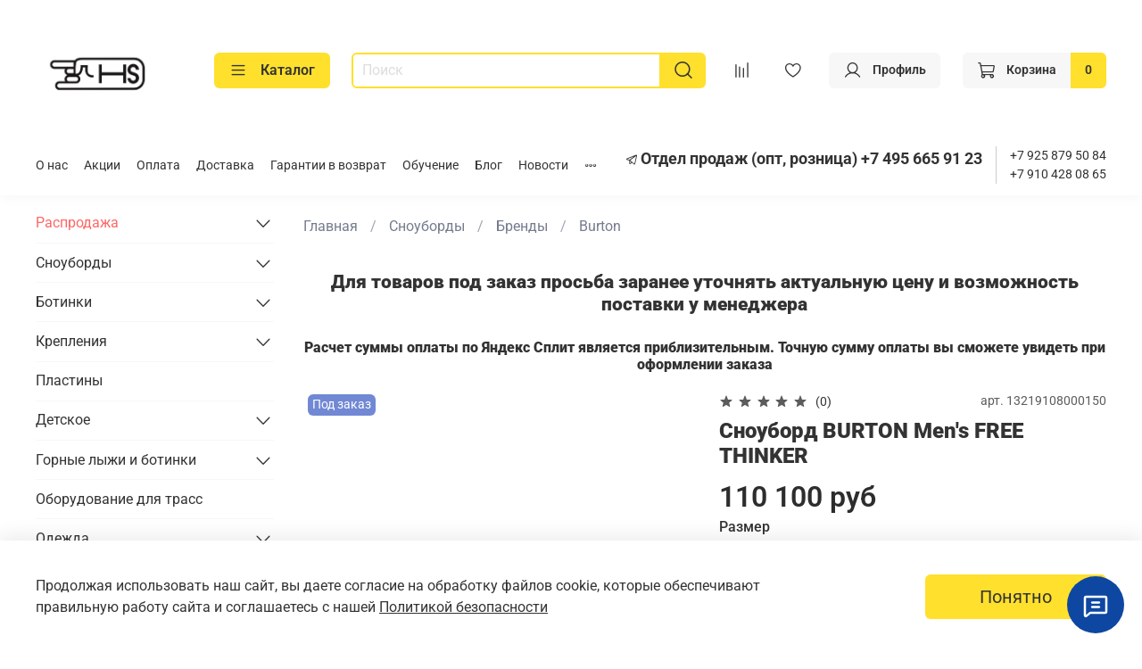

--- FILE ---
content_type: text/html; charset=utf-8
request_url: https://www.hardsnowboard.ru/product/snoubord-burton-free-thinker
body_size: 73172
content:
<!DOCTYPE html>
<html
  style="
    --color-btn-bg:#ffe02c;
--color-btn-bg-is-dark:false;
--bg:#ffffff;
--bg-is-dark:false;

--color-text: var(--color-text-dark);
--color-text-minor-shade: var(--color-text-dark-minor-shade);
--color-text-major-shade: var(--color-text-dark-major-shade);
--color-text-half-shade: var(--color-text-dark-half-shade);

--color-notice-warning-is-dark:false;
--color-notice-success-is-dark:false;
--color-notice-error-is-dark:false;
--color-notice-info-is-dark:false;
--color-form-controls-bg:var(--bg);
--color-form-controls-bg-disabled:var(--bg-minor-shade);
--color-form-controls-border-color:var(--bg-half-shade);
--color-form-controls-color:var(--color-text);
--is-editor:false;


  "
  >
  <head><link media='print' onload='this.media="all"' rel='stylesheet' type='text/css' href='/served_assets/public/jquery.modal-0c2631717f4ce8fa97b5d04757d294c2bf695df1d558678306d782f4bf7b4773.css'><link media='print' onload='this.media="all"' rel='stylesheet' type='text/css' href='/served_assets/public/jquery.modal-0c2631717f4ce8fa97b5d04757d294c2bf695df1d558678306d782f4bf7b4773.css'><meta data-config="{&quot;product_id&quot;:246956126}" name="page-config" content="" /><meta data-config="{&quot;money_with_currency_format&quot;:{&quot;delimiter&quot;:&quot; &quot;,&quot;separator&quot;:&quot;.&quot;,&quot;format&quot;:&quot;%n %u&quot;,&quot;unit&quot;:&quot;руб&quot;,&quot;show_price_without_cents&quot;:1},&quot;currency_code&quot;:&quot;RUR&quot;,&quot;currency_iso_code&quot;:&quot;RUB&quot;,&quot;default_currency&quot;:{&quot;title&quot;:&quot;Российский рубль&quot;,&quot;code&quot;:&quot;RUR&quot;,&quot;rate&quot;:1.0,&quot;format_string&quot;:&quot;%n %u&quot;,&quot;unit&quot;:&quot;руб&quot;,&quot;price_separator&quot;:&quot;&quot;,&quot;is_default&quot;:true,&quot;price_delimiter&quot;:&quot;&quot;,&quot;show_price_with_delimiter&quot;:true,&quot;show_price_without_cents&quot;:true},&quot;facebook&quot;:{&quot;pixelActive&quot;:true,&quot;currency_code&quot;:&quot;RUB&quot;,&quot;use_variants&quot;:true},&quot;vk&quot;:{&quot;pixel_active&quot;:null,&quot;price_list_id&quot;:null},&quot;new_ya_metrika&quot;:true,&quot;ecommerce_data_container&quot;:&quot;dataLayer&quot;,&quot;common_js_version&quot;:null,&quot;vue_ui_version&quot;:null,&quot;feedback_captcha_enabled&quot;:true,&quot;account_id&quot;:719690,&quot;hide_items_out_of_stock&quot;:false,&quot;forbid_order_over_existing&quot;:false,&quot;minimum_items_price&quot;:null,&quot;enable_comparison&quot;:true,&quot;locale&quot;:&quot;ru&quot;,&quot;client_group&quot;:null,&quot;consent_to_personal_data&quot;:{&quot;active&quot;:true,&quot;obligatory&quot;:true,&quot;description&quot;:&quot;Настоящим подтверждаю, что я ознакомлен и согласен с условиями \u003ca href=&#39;/page/oferta&#39; target=&#39;blank&#39;\u003eоферты и политики конфиденциальности\u003c/a\u003e.&quot;},&quot;recaptcha_key&quot;:&quot;6LfXhUEmAAAAAOGNQm5_a2Ach-HWlFKD3Sq7vfFj&quot;,&quot;recaptcha_key_v3&quot;:&quot;6LcZi0EmAAAAAPNov8uGBKSHCvBArp9oO15qAhXa&quot;,&quot;yandex_captcha_key&quot;:&quot;ysc1_ec1ApqrRlTZTXotpTnO8PmXe2ISPHxsd9MO3y0rye822b9d2&quot;,&quot;checkout_float_order_content_block&quot;:true,&quot;available_products_characteristics_ids&quot;:null,&quot;sber_id_app_id&quot;:&quot;5b5a3c11-72e5-4871-8649-4cdbab3ba9a4&quot;,&quot;theme_generation&quot;:4,&quot;quick_checkout_captcha_enabled&quot;:false,&quot;max_order_lines_count&quot;:500,&quot;sber_bnpl_min_amount&quot;:1000,&quot;sber_bnpl_max_amount&quot;:150000,&quot;counter_settings&quot;:{&quot;data_layer_name&quot;:&quot;dataLayer&quot;,&quot;new_counters_setup&quot;:true,&quot;add_to_cart_event&quot;:true,&quot;remove_from_cart_event&quot;:true,&quot;add_to_wishlist_event&quot;:true,&quot;purchase_event&quot;:true},&quot;site_setting&quot;:{&quot;show_cart_button&quot;:true,&quot;show_service_button&quot;:false,&quot;show_marketplace_button&quot;:false,&quot;show_quick_checkout_button&quot;:true},&quot;warehouses&quot;:[{&quot;id&quot;:4105905,&quot;title&quot;:&quot;Основной склад&quot;,&quot;array_index&quot;:0},{&quot;id&quot;:4107855,&quot;title&quot;:&quot;Склад OZON&quot;,&quot;array_index&quot;:1},{&quot;id&quot;:4116715,&quot;title&quot;:&quot;Красная поляна&quot;,&quot;array_index&quot;:2}],&quot;captcha_type&quot;:&quot;google&quot;,&quot;human_readable_urls&quot;:false}" name="shop-config" content="" /><meta name='js-evnvironment' content='production' /><meta name='default-locale' content='ru' /><meta name='insales-redefined-api-methods' content="[]" /><script>dataLayer= []; dataLayer.push({
        event: 'view_item',
        ecommerce: {
          items: [{"item_id":"246956126","item_name":"Сноуборд BURTON Men's FREE THINKER","item_category":"Каталог/Сноуборды/Бренды/Burton","price":110100}]
         }
      });</script>
<!--InsalesCounter -->
<script type="text/javascript">
(function() {
  if (typeof window.__insalesCounterId !== 'undefined') {
    return;
  }

  try {
    Object.defineProperty(window, '__insalesCounterId', {
      value: 719690,
      writable: true,
      configurable: true
    });
  } catch (e) {
    console.error('InsalesCounter: Failed to define property, using fallback:', e);
    window.__insalesCounterId = 719690;
  }

  if (typeof window.__insalesCounterId === 'undefined') {
    console.error('InsalesCounter: Failed to set counter ID');
    return;
  }

  let script = document.createElement('script');
  script.async = true;
  script.src = '/javascripts/insales_counter.js?7';
  let firstScript = document.getElementsByTagName('script')[0];
  firstScript.parentNode.insertBefore(script, firstScript);
})();
</script>
<!-- /InsalesCounter -->
      <!-- Google Tag Manager -->
      <script>(function(w,d,s,l,i){w[l]=w[l]||[];w[l].push({'gtm.start':
      new Date().getTime(),event:'gtm.js'});var f=d.getElementsByTagName(s)[0],
      j=d.createElement(s),dl=l!='dataLayer'?'&l='+l:'';j.async=true;j.src=
      'https://www.googletagmanager.com/gtm.js?id='+i+dl;f.parentNode.insertBefore(j,f);
      })(window,document,'script','dataLayer','GTM-N6ZKZD5');
      </script>
      <!-- End Google Tag Manager -->
    <script type="text/javascript">
      (function() {
        var fileref = document.createElement('script');
        fileref.setAttribute("type","text/javascript");
        fileref.setAttribute("src", 'https://robokassa.insales.services.ipolh.com/js-widget/payment/product/widget/719690');
        document.getElementsByTagName("head")[0].appendChild(fileref);
      })();
    </script>

    <script type="text/javascript">
      (function() {
        var fileref = document.createElement('script');
        fileref.setAttribute("type","text/javascript");
        fileref.setAttribute("src", 'https://cdn.popt.in/pixel.js?id=a418ea0c6802c');
        document.getElementsByTagName("head")[0].appendChild(fileref);
      })();
    </script>

    <script type="text/javascript">
      (function() {
        var fileref = document.createElement('script');
        fileref.setAttribute("type","text/javascript");
        fileref.setAttribute("src", 'https://pnn.insales-tech.ru/pnn/pnn.js?11193');
        document.getElementsByTagName("head")[0].appendChild(fileref);
      })();
    </script>

    <!-- meta -->
<meta charset="UTF-8" /><title>Сноуборд BURTON Men's FREE THINKER – купить за 110 100 руб | Сноуборды и снаряжение в Москве продажа в магазине Hardsnowboard</title><meta name="description" content="Сноуборд BURTON Men's FREE THINKER ⭐️ Цена - 110 100 руб 🚚 Быстрая доставка. Описание, характеристики, отзывы. Смотрите все товары в разделе «Черный сноуборд». 
">
<meta data-config="{&quot;static-versioned&quot;: &quot;1.38&quot;}" name="theme-meta-data" content="">
<meta name="robots" content="index,follow" />
<meta http-equiv="X-UA-Compatible" content="IE=edge,chrome=1" />
<meta name="viewport" content="width=device-width, initial-scale=1.0" />
<meta name="SKYPE_TOOLBAR" content="SKYPE_TOOLBAR_PARSER_COMPATIBLE" />
<meta name="format-detection" content="telephone=no">
<meta name="yandex-verification" content="04f94170896290b3" />
<!-- canonical url--><link rel="canonical" href="https://www.hardsnowboard.ru/product/snoubord-burton-free-thinker"/>


<!-- rss feed-->
    <meta property="og:title" content="Сноуборд BURTON Men&#39;s FREE THINKER">
    <meta property="og:type" content="website">
    <meta property="og:url" content="https://www.hardsnowboard.ru/product/snoubord-burton-free-thinker">

    
      <meta property="og:image" content="https://static.insales-cdn.com/images/products/1/7750/792845894/13219109000_1.webp">
    




<!-- icons-->
<!-- icons-->
      
      <link rel="icon" type="image/jpeg" href="https://static.insales-cdn.com/files/1/3624/32181800/original/favicon_00d3111782523457ba94907d41dc69b9.jpg">
      <link rel="icon" type="image/jpeg" sizes="16x16" href="https://static.insales-cdn.com/r/xRY5PhlbnKM/rs:fill-down:16:16:1/q:100/plain/files/1/3624/32181800/original/favicon_00d3111782523457ba94907d41dc69b9.jpg@jpg">
      <link rel="icon" type="image/jpeg" sizes="32x32" href="https://static.insales-cdn.com/r/BVRmQIlqmH0/rs:fill-down:32:32:1/q:100/plain/files/1/3624/32181800/original/favicon_00d3111782523457ba94907d41dc69b9.jpg@jpg">
      <link rel="icon" type="image/jpeg" sizes="48x48" href="https://static.insales-cdn.com/r/72ajvAJEdBE/rs:fill-down:48:48:1/q:100/plain/files/1/3624/32181800/original/favicon_00d3111782523457ba94907d41dc69b9.jpg@jpg">
      <link rel="apple-touch-icon-precomposed" sizes="180x180" href="https://static.insales-cdn.com/r/XDHnAY8ut2Y/rs:fill-down:180:180:1/q:100/plain/files/1/3624/32181800/original/favicon_00d3111782523457ba94907d41dc69b9.jpg@jpg">
      <link rel="apple-touch-icon-precomposed" sizes="167x167" href="https://static.insales-cdn.com/r/A08OyJebkm4/rs:fill-down:167:167:1/q:100/plain/files/1/3624/32181800/original/favicon_00d3111782523457ba94907d41dc69b9.jpg@jpg">
      <link rel="apple-touch-icon-precomposed" sizes="152x152" href="https://static.insales-cdn.com/r/oNCcOD87VTw/rs:fill-down:152:152:1/q:100/plain/files/1/3624/32181800/original/favicon_00d3111782523457ba94907d41dc69b9.jpg@jpg">
      <link rel="apple-touch-icon-precomposed" sizes="120x120" href="https://static.insales-cdn.com/r/nEUz8KpG8zM/rs:fill-down:120:120:1/q:100/plain/files/1/3624/32181800/original/favicon_00d3111782523457ba94907d41dc69b9.jpg@jpg">
      <link rel="apple-touch-icon-precomposed" sizes="76x76" href="https://static.insales-cdn.com/r/YcwjHxjJJ9I/rs:fill-down:76:76:1/q:100/plain/files/1/3624/32181800/original/favicon_00d3111782523457ba94907d41dc69b9.jpg@jpg">
      <link rel="apple-touch-icon" href="https://static.insales-cdn.com/files/1/3624/32181800/original/favicon_00d3111782523457ba94907d41dc69b9.jpg"><meta name="msapplication-TileColor" content="#ffe02c">
  <meta name="msapplication-TileImage" content="https://static.insales-cdn.com/r/19UOik4-i7Q/rs:fill-down:144:144:1/q:100/plain/files/1/3624/32181800/original/favicon_00d3111782523457ba94907d41dc69b9.jpg@jpg"><style media="screen">
  @supports (content-visibility: hidden) {
    body:not(.settings_loaded) {
      content-visibility: hidden;
    }
  }
  @supports not (content-visibility: hidden) {
    body:not(.settings_loaded) {
      visibility: hidden;
    }
  }
</style>
<meta name="yandex-verification" content="04f94170896290b3" />

<meta name="google-site-verification" content="DVRdNdg0VwDp2TZ9qvgc5r0aCsNkumQvwufcWQ0-ENA" />
  <meta name='product-id' content='246956126' />
</head>
  <body data-multi-lang="false" data-theme-template="product" data-sidebar-type="normal" data-sidebar-position="left">
<!-- Yandex.Metrika counter -->
<script type="text/javascript" >
   (function(m,e,t,r,i,k,a){m[i]=m[i]||function(){(m[i].a=m[i].a||[]).push(arguments)};
   m[i].l=1*new Date();k=e.createElement(t),a=e.getElementsByTagName(t)[0],k.async=1,k.src=r,a.parentNode.insertBefore(k,a)})
   (window, document, "script", "https://mc.yandex.ru/metrika/tag.js", "ym");

   ym(87720458, "init", {
        webvisor:true,
        ecommerce:dataLayer,
        clickmap:true,
        trackLinks:true,
        accurateTrackBounce:true
   });
</script>
<script type="text/javascript">
  window.dataLayer = window.dataLayer || [];
  window.dataLayer.push({"ecommerce":{"currencyCode":"RUB","detail":{"products":[{"id":246956126,"name":"Сноуборд BURTON Men's FREE THINKER","category":"Каталог/Сноуборды/Бренды/Burton","price":110100.0}]}}});
</script>
<noscript><div><img src="https://mc.yandex.ru/watch/87720458" style="position:absolute; left:-9999px;" alt="" /></div></noscript>
<!-- /Yandex.Metrika counter -->

    <div class="preloader">
      <div class="lds-ellipsis"><div></div><div></div><div></div><div></div></div>
    </div>
    <noscript>
<div class="njs-alert-overlay">
  <div class="njs-alert-wrapper">
    <div class="njs-alert">
      <p></p>
    </div>
  </div>
</div>
</noscript>

    <div class="page_layout page_layout_normal_left ">
      <header>
      
        <div
  class="layout widget-type_widget_v4_header_6_e4af923f4b4f5e424f4f040b7eee6e2c"
  style="--logo-img:'https://static.insales-cdn.com/files/1/3620/32181796/original/favicon.jpg'; --logo-max-width:200px; --live-search:true; --hide-search:false; --hide-language:true; --hide-personal:false; --hide-compare:false; --hide-favorite:false; --hide-menu-photo:false; --hide-counts:true; --header-wide-bg:true; --menu-grid-list-min-width:190px; --menu-grid-list-row-gap:3.5rem; --menu-grid-list-column-gap:3rem; --subcollections-items-limit:10; --img-border-radius:0px; --menu-img-ratio:1.5; --menu-img-fit:cover; --header-top-pt:0.5vw; --header-top-pb:1vw; --header-main-pt:1vw; --header-main-pb:1vw; --header-wide-content:false; --hide-desktop:false; --hide-mobile:false;"
  data-widget-drop-item-id="69544348"
  
  >
  <div class="layout__content">
    





<div class="header ">
  <div class="header__mobile-head">
    <div class="header__mobile-head-content">
      <button type="button" class="button button_size-l header__hide-mobile-menu-btn js-hide-mobile-menu">
          <span class="icon icon-times"></span>
      </button>

      
        
      
    </div>
  </div>

  <div class="header__content">
    <div class="header-part-main">
      <div class="header-part-main__inner">
        <div class="header__area-logo">
          
  
    
    
    
    
      <a href=" / " class="header__logo">
        <img src="https://static.insales-cdn.com/files/1/3620/32181796/original/favicon.jpg" alt="Сноуборды и снаряжение в Москве продажа в магазине Hardsnowboard" title="Сноуборды и снаряжение в Москве продажа в магазине Hardsnowboard">
      </a>
    
  

        </div>

        <div class="header__area-catalog">
          <button type="button" class="button button_size-m header__show-collection-btn js-show-header-collections">
            <span class="icon icon-bars _show"></span>
            <span class="icon icon-times _hide"></span>
            Каталог
          </button>
        </div>

        <div class="header__area-search">
          <div class="header__search">
            <form action="/search" method="get" class="header__search-form">
              <input type="text" autocomplete="off" class="form-control form-control_size-m header__search-field" name="q" value="" placeholder="Поиск"  data-search-field >
              <button type="submit" class="button button_size-m header__search-btn">
                <span class="icon icon-search"></span>
              </button>
              <input type="hidden" name="lang" value="ru">
              <div class="header__search__results" data-search-result></div>
            </form>
            <button type="button" class="button button_size-m header__search-mobile-btn js-show-mobile-search">
                <span class="icon icon-search _show"></span>
              <span class="icon icon-times _hide"></span>
              </button>
            </div>
        </div>


        <div class="header__area-controls">
          
          
            <a href="/compares" class="header__control-btn header__compare" data-compare-counter-btn>
              <span class="icon icon-compare">
                <span class="header__control-bage compare-empty" data-compare-counter></span>
              </span>
            </a>
          
          

          
            <a href="/favorites" class="header__control-btn header__favorite">
              <span class="icon icon-favorites">
                <span class="header__control-bage favorites-empty" data-ui-favorites-counter></span>
              </span>
            </a>
          

          
            <a href="/client_account/orders" class="button button_size-m header__control-btn header__cabinet">
              <span class="icon icon-user"></span>
              <span class="header__control-text" >Профиль</span>
            </a>
          

          
            <a href="/cart_items" class="button button_size-m header__control-btn header__cart">
              <span class="icon icon-cart">
              </span>
              <span class="header__control-text" >Корзина</span>
              <span class="header__control-bage-cart" data-cart-positions-count></span>
            </a>
          
        </div>

        

        

        <div class="header__collections">
          <div class="header__collections-content">
            <div class="header__collections-head">Каталог</div>

            <ul class="grid-list header__collections-menu" data-navigation data-subcollections-items-limit=10>
              
              
              
                

                <li class="header__collections-item is-level-1" data-navigation-item>
                  
                    
                    

                    
                    

                    <a href="/collection/skidki" class="img-ratio img-fit header__collections-photo">
                      <div class="img-ratio__inner">
                        
                          <picture>
                            <source data-srcset="https://static.insales-cdn.com/r/0AV8_J5ZieY/rs:fit:500:500:1/plain/images/collections/1/561/95707697/sale.jpg@webp" type="image/webp" class="lazyload">
                            <img data-src="https://static.insales-cdn.com/r/UeTUhgTyQ8A/rs:fit:500:500:1/plain/images/collections/1/561/95707697/sale.jpg@jpg" class="lazyload" alt="sale.jpg">
                          </picture>
                        
                      </div>
                    </a>
                  

                  <div class="header__collections-controls">
                    <a href="/collection/skidki" class="header__collections-link" data-navigation-link="/collection/skidki" >
                      Распродажа
                    </a>

                    
                      <button class="header__collections-show-submenu-btn js-show-mobile-submenu" type="button">
                        <span class="icon icon-angle-down"></span>
                      </button>
                    
                  </div>

                  
                    <ul class="header__collections-submenu" data-navigation-submenu>
                      
                        <li class="header__collections-item " data-navigation-item>
                          <div class="header__collections-controls">
                            <a href="/collection/outlet" class="header__collections-link" data-navigation-link="/collection/outlet" >
                              Outlet

                              

                            </a>
                          </div>
                        </li>
                      
                    </ul>
                    <div class="header__collections-show-more ">
                      <span class="button-link header__collections-show-more-link js-show-more-subcollections">
                        <span class="header__collections-show-more-text-show">Показать все</span>
                        <span class="header__collections-show-more-text-hide">Скрыть</span>
                        <span class="icon icon-angle-down"></span>
                      </span>
                    </div>
                  
                </li>
              
                

                <li class="header__collections-item is-level-1" data-navigation-item>
                  
                    
                    

                    
                    

                    <a href="/collection/doski" class="img-ratio img-fit header__collections-photo">
                      <div class="img-ratio__inner">
                        
                          <picture>
                            <source data-srcset="https://static.insales-cdn.com/r/hk9GuqG5PUM/rs:fit:500:500:1/plain/images/collections/1/5502/13079934/104_shop1_8890541.jpg@webp" type="image/webp" class="lazyload">
                            <img data-src="https://static.insales-cdn.com/r/giYkUp2BYE4/rs:fit:500:500:1/plain/images/collections/1/5502/13079934/104_shop1_8890541.jpg@jpg" class="lazyload" alt="104_shop1_8890541.jpg">
                          </picture>
                        
                      </div>
                    </a>
                  

                  <div class="header__collections-controls">
                    <a href="/collection/doski" class="header__collections-link" data-navigation-link="/collection/doski" >
                      Сноуборды
                    </a>

                    
                      <button class="header__collections-show-submenu-btn js-show-mobile-submenu" type="button">
                        <span class="icon icon-angle-down"></span>
                      </button>
                    
                  </div>

                  
                    <ul class="header__collections-submenu" data-navigation-submenu>
                      
                        <li class="header__collections-item " data-navigation-item>
                          <div class="header__collections-controls">
                            <a href="/collection/brendy" class="header__collections-link" data-navigation-link="/collection/brendy" >
                              Бренды

                              

                            </a>
                          </div>
                        </li>
                      
                        <li class="header__collections-item " data-navigation-item>
                          <div class="header__collections-controls">
                            <a href="/collection/muzhskie-snoubordy" class="header__collections-link" data-navigation-link="/collection/muzhskie-snoubordy" >
                              Мужские сноуборды

                              

                            </a>
                          </div>
                        </li>
                      
                        <li class="header__collections-item " data-navigation-item>
                          <div class="header__collections-controls">
                            <a href="/collection/zhenskie-snoubordy" class="header__collections-link" data-navigation-link="/collection/zhenskie-snoubordy" >
                              Женские сноуборды

                              

                            </a>
                          </div>
                        </li>
                      
                        <li class="header__collections-item " data-navigation-item>
                          <div class="header__collections-controls">
                            <a href="/collection/detskie-snoubordy" class="header__collections-link" data-navigation-link="/collection/detskie-snoubordy" >
                              Детские сноуборды

                              

                            </a>
                          </div>
                        </li>
                      
                        <li class="header__collections-item " data-navigation-item>
                          <div class="header__collections-controls">
                            <a href="/collection/distsipliny" class="header__collections-link" data-navigation-link="/collection/distsipliny" >
                              Дисциплины

                              

                            </a>
                          </div>
                        </li>
                      
                    </ul>
                    <div class="header__collections-show-more ">
                      <span class="button-link header__collections-show-more-link js-show-more-subcollections">
                        <span class="header__collections-show-more-text-show">Показать все</span>
                        <span class="header__collections-show-more-text-hide">Скрыть</span>
                        <span class="icon icon-angle-down"></span>
                      </span>
                    </div>
                  
                </li>
              
                

                <li class="header__collections-item is-level-1" data-navigation-item>
                  
                    
                    

                    
                    

                    <a href="/collection/botinki" class="img-ratio img-fit header__collections-photo">
                      <div class="img-ratio__inner">
                        
                          <picture>
                            <source data-srcset="https://static.insales-cdn.com/r/r5x9sKdphqQ/rs:fit:500:500:1/plain/images/collections/1/5514/13079946/%D0%91%D0%B5%D0%B7_%D0%BD%D0%B0%D0%B7%D0%B2%D0%B0%D0%BD%D0%B8%D1%8F__2_.png@webp" type="image/webp" class="lazyload">
                            <img data-src="https://static.insales-cdn.com/r/_AGlgtmPVVU/rs:fit:500:500:1/plain/images/collections/1/5514/13079946/%D0%91%D0%B5%D0%B7_%D0%BD%D0%B0%D0%B7%D0%B2%D0%B0%D0%BD%D0%B8%D1%8F__2_.png@png" class="lazyload" alt="Без_названия__2_.png">
                          </picture>
                        
                      </div>
                    </a>
                  

                  <div class="header__collections-controls">
                    <a href="/collection/botinki" class="header__collections-link" data-navigation-link="/collection/botinki" >
                      Ботинки
                    </a>

                    
                      <button class="header__collections-show-submenu-btn js-show-mobile-submenu" type="button">
                        <span class="icon icon-angle-down"></span>
                      </button>
                    
                  </div>

                  
                    <ul class="header__collections-submenu" data-navigation-submenu>
                      
                        <li class="header__collections-item " data-navigation-item>
                          <div class="header__collections-controls">
                            <a href="/collection/mountain-slope-3" class="header__collections-link" data-navigation-link="/collection/mountain-slope-3" >
                              Mountain Slope

                              

                            </a>
                          </div>
                        </li>
                      
                        <li class="header__collections-item " data-navigation-item>
                          <div class="header__collections-controls">
                            <a href="/collection/upz" class="header__collections-link" data-navigation-link="/collection/upz" >
                              UPZ

                              

                            </a>
                          </div>
                        </li>
                      
                        <li class="header__collections-item " data-navigation-item>
                          <div class="header__collections-controls">
                            <a href="/collection/deeluxe" class="header__collections-link" data-navigation-link="/collection/deeluxe" >
                              Deeluxe

                              

                            </a>
                          </div>
                        </li>
                      
                        <li class="header__collections-item " data-navigation-item>
                          <div class="header__collections-controls">
                            <a href="/collection/raichle" class="header__collections-link" data-navigation-link="/collection/raichle" >
                              Raichle

                              

                            </a>
                          </div>
                        </li>
                      
                        <li class="header__collections-item " data-navigation-item>
                          <div class="header__collections-controls">
                            <a href="/collection/burton-boots" class="header__collections-link" data-navigation-link="/collection/burton-boots" >
                              Burton

                              

                            </a>
                          </div>
                        </li>
                      
                        <li class="header__collections-item " data-navigation-item>
                          <div class="header__collections-controls">
                            <a href="/collection/k2" class="header__collections-link" data-navigation-link="/collection/k2" >
                              K2

                              

                            </a>
                          </div>
                        </li>
                      
                    </ul>
                    <div class="header__collections-show-more ">
                      <span class="button-link header__collections-show-more-link js-show-more-subcollections">
                        <span class="header__collections-show-more-text-show">Показать все</span>
                        <span class="header__collections-show-more-text-hide">Скрыть</span>
                        <span class="icon icon-angle-down"></span>
                      </span>
                    </div>
                  
                </li>
              
                

                <li class="header__collections-item is-level-1" data-navigation-item>
                  
                    
                    

                    
                    

                    <a href="/collection/kreleniya" class="img-ratio img-fit header__collections-photo">
                      <div class="img-ratio__inner">
                        
                          <picture>
                            <source data-srcset="https://static.insales-cdn.com/r/nEUVqj9CjsQ/rs:fit:500:500:1/plain/images/collections/1/5534/13079966/_hwvf1fk-M4.jpg@webp" type="image/webp" class="lazyload">
                            <img data-src="https://static.insales-cdn.com/r/P-rS7qaGUC8/rs:fit:500:500:1/plain/images/collections/1/5534/13079966/_hwvf1fk-M4.jpg@jpg" class="lazyload" alt="_hwvf1fk-M4.jpg">
                          </picture>
                        
                      </div>
                    </a>
                  

                  <div class="header__collections-controls">
                    <a href="/collection/kreleniya" class="header__collections-link" data-navigation-link="/collection/kreleniya" >
                      Крепления
                    </a>

                    
                      <button class="header__collections-show-submenu-btn js-show-mobile-submenu" type="button">
                        <span class="icon icon-angle-down"></span>
                      </button>
                    
                  </div>

                  
                    <ul class="header__collections-submenu" data-navigation-submenu>
                      
                        <li class="header__collections-item " data-navigation-item>
                          <div class="header__collections-controls">
                            <a href="/collection/burton-3" class="header__collections-link" data-navigation-link="/collection/burton-3" >
                              Burton

                              

                            </a>
                          </div>
                        </li>
                      
                        <li class="header__collections-item " data-navigation-item>
                          <div class="header__collections-controls">
                            <a href="/collection/f2-2" class="header__collections-link" data-navigation-link="/collection/f2-2" >
                              F2

                              

                            </a>
                          </div>
                        </li>
                      
                        <li class="header__collections-item " data-navigation-item>
                          <div class="header__collections-controls">
                            <a href="/collection/mountain-slope-1ff7d1" class="header__collections-link" data-navigation-link="/collection/mountain-slope-1ff7d1" >
                              Mountain Slope

                              

                            </a>
                          </div>
                        </li>
                      
                        <li class="header__collections-item " data-navigation-item>
                          <div class="header__collections-controls">
                            <a href="/collection/flux" class="header__collections-link" data-navigation-link="/collection/flux" >
                              Flux

                              

                            </a>
                          </div>
                        </li>
                      
                        <li class="header__collections-item " data-navigation-item>
                          <div class="header__collections-controls">
                            <a href="/collection/union" class="header__collections-link" data-navigation-link="/collection/union" >
                              Union

                              

                            </a>
                          </div>
                        </li>
                      
                        <li class="header__collections-item " data-navigation-item>
                          <div class="header__collections-controls">
                            <a href="/collection/sp" class="header__collections-link" data-navigation-link="/collection/sp" >
                              SP

                              

                            </a>
                          </div>
                        </li>
                      
                    </ul>
                    <div class="header__collections-show-more ">
                      <span class="button-link header__collections-show-more-link js-show-more-subcollections">
                        <span class="header__collections-show-more-text-show">Показать все</span>
                        <span class="header__collections-show-more-text-hide">Скрыть</span>
                        <span class="icon icon-angle-down"></span>
                      </span>
                    </div>
                  
                </li>
              
                

                <li class="header__collections-item is-level-1" data-navigation-item>
                  
                    
                    

                    
                    

                    <a href="/collection/plastiny" class="img-ratio img-fit header__collections-photo">
                      <div class="img-ratio__inner">
                        
                          <picture>
                            <source data-srcset="https://static.insales-cdn.com/r/6MOImorqpcE/rs:fit:500:500:1/plain/images/collections/1/3662/93630030/IMG_2052.jpg.jpg@webp" type="image/webp" class="lazyload">
                            <img data-src="https://static.insales-cdn.com/r/GZw3uJA7zgw/rs:fit:500:500:1/plain/images/collections/1/3662/93630030/IMG_2052.jpg.jpg@jpg" class="lazyload" alt="IMG_2052.jpg.jpg">
                          </picture>
                        
                      </div>
                    </a>
                  

                  <div class="header__collections-controls">
                    <a href="/collection/plastiny" class="header__collections-link" data-navigation-link="/collection/plastiny" >
                      Пластины
                    </a>

                    
                  </div>

                  
                </li>
              
                

                <li class="header__collections-item is-level-1" data-navigation-item>
                  
                    
                    

                    
                    

                    <a href="/collection/detskoe" class="img-ratio img-fit header__collections-photo">
                      <div class="img-ratio__inner">
                        
                          <picture>
                            <source data-srcset="https://static.insales-cdn.com/r/62jdK459dT0/rs:fit:500:500:1/plain/images/collections/1/3665/93630033/21.jpg@webp" type="image/webp" class="lazyload">
                            <img data-src="https://static.insales-cdn.com/r/JFYViay87k0/rs:fit:500:500:1/plain/images/collections/1/3665/93630033/21.jpg@jpg" class="lazyload" alt="21.jpg">
                          </picture>
                        
                      </div>
                    </a>
                  

                  <div class="header__collections-controls">
                    <a href="/collection/detskoe" class="header__collections-link" data-navigation-link="/collection/detskoe" >
                      Детское
                    </a>

                    
                      <button class="header__collections-show-submenu-btn js-show-mobile-submenu" type="button">
                        <span class="icon icon-angle-down"></span>
                      </button>
                    
                  </div>

                  
                    <ul class="header__collections-submenu" data-navigation-submenu>
                      
                        <li class="header__collections-item " data-navigation-item>
                          <div class="header__collections-controls">
                            <a href="/collection/detskoe-doski" class="header__collections-link" data-navigation-link="/collection/detskoe-doski" >
                              Доски

                              

                            </a>
                          </div>
                        </li>
                      
                        <li class="header__collections-item " data-navigation-item>
                          <div class="header__collections-controls">
                            <a href="/collection/detskoe-botinki" class="header__collections-link" data-navigation-link="/collection/detskoe-botinki" >
                              Ботинки

                              

                            </a>
                          </div>
                        </li>
                      
                        <li class="header__collections-item " data-navigation-item>
                          <div class="header__collections-controls">
                            <a href="/collection/detskoe-krepleniya" class="header__collections-link" data-navigation-link="/collection/detskoe-krepleniya" >
                              Крепления

                              

                            </a>
                          </div>
                        </li>
                      
                        <li class="header__collections-item " data-navigation-item>
                          <div class="header__collections-controls">
                            <a href="/collection/detskoe-odegda" class="header__collections-link" data-navigation-link="/collection/detskoe-odegda" >
                              Одежда

                              

                            </a>
                          </div>
                        </li>
                      
                    </ul>
                    <div class="header__collections-show-more ">
                      <span class="button-link header__collections-show-more-link js-show-more-subcollections">
                        <span class="header__collections-show-more-text-show">Показать все</span>
                        <span class="header__collections-show-more-text-hide">Скрыть</span>
                        <span class="icon icon-angle-down"></span>
                      </span>
                    </div>
                  
                </li>
              
                

                <li class="header__collections-item is-level-1" data-navigation-item>
                  
                    
                    

                    
                    

                    <a href="/collection/lyzhi" class="img-ratio img-fit header__collections-photo">
                      <div class="img-ratio__inner">
                        
                          <picture>
                            <source data-srcset="https://static.insales-cdn.com/r/AE8Ci1yQYko/rs:fit:500:500:1/plain/images/collections/1/3657/93630025/%D1%86%D1%83.jpg@webp" type="image/webp" class="lazyload">
                            <img data-src="https://static.insales-cdn.com/r/AXLyKMSAlko/rs:fit:500:500:1/plain/images/collections/1/3657/93630025/%D1%86%D1%83.jpg@jpg" class="lazyload" alt="цу.jpg">
                          </picture>
                        
                      </div>
                    </a>
                  

                  <div class="header__collections-controls">
                    <a href="/collection/lyzhi" class="header__collections-link" data-navigation-link="/collection/lyzhi" >
                      Горные лыжи и ботинки
                    </a>

                    
                      <button class="header__collections-show-submenu-btn js-show-mobile-submenu" type="button">
                        <span class="icon icon-angle-down"></span>
                      </button>
                    
                  </div>

                  
                    <ul class="header__collections-submenu" data-navigation-submenu>
                      
                        <li class="header__collections-item " data-navigation-item>
                          <div class="header__collections-controls">
                            <a href="/collection/lyzhi-freeride" class="header__collections-link" data-navigation-link="/collection/lyzhi-freeride" >
                              Фрирайд

                              

                            </a>
                          </div>
                        </li>
                      
                        <li class="header__collections-item " data-navigation-item>
                          <div class="header__collections-controls">
                            <a href="/collection/lyzhi-freestyle" class="header__collections-link" data-navigation-link="/collection/lyzhi-freestyle" >
                              Фристайл

                              

                            </a>
                          </div>
                        </li>
                      
                        <li class="header__collections-item " data-navigation-item>
                          <div class="header__collections-controls">
                            <a href="/collection/lyzhi-yniversalnye" class="header__collections-link" data-navigation-link="/collection/lyzhi-yniversalnye" >
                              Универсальные

                              

                            </a>
                          </div>
                        </li>
                      
                        <li class="header__collections-item " data-navigation-item>
                          <div class="header__collections-controls">
                            <a href="/collection/botinki-815c8f" class="header__collections-link" data-navigation-link="/collection/botinki-815c8f" >
                              Ботинки

                              

                            </a>
                          </div>
                        </li>
                      
                        <li class="header__collections-item " data-navigation-item>
                          <div class="header__collections-controls">
                            <a href="/collection/brend" class="header__collections-link" data-navigation-link="/collection/brend" >
                              Бренды

                              

                            </a>
                          </div>
                        </li>
                      
                        <li class="header__collections-item " data-navigation-item>
                          <div class="header__collections-controls">
                            <a href="/collection/aksessuary-dlya-lyzh" class="header__collections-link" data-navigation-link="/collection/aksessuary-dlya-lyzh" >
                              Аксессуары для лыж

                              

                            </a>
                          </div>
                        </li>
                      
                        <li class="header__collections-item " data-navigation-item>
                          <div class="header__collections-controls">
                            <a href="/collection/krepleniya-dlya-lyzh" class="header__collections-link" data-navigation-link="/collection/krepleniya-dlya-lyzh" >
                              Крепления для лыж

                              

                            </a>
                          </div>
                        </li>
                      
                    </ul>
                    <div class="header__collections-show-more ">
                      <span class="button-link header__collections-show-more-link js-show-more-subcollections">
                        <span class="header__collections-show-more-text-show">Показать все</span>
                        <span class="header__collections-show-more-text-hide">Скрыть</span>
                        <span class="icon icon-angle-down"></span>
                      </span>
                    </div>
                  
                </li>
              
                

                <li class="header__collections-item is-level-1" data-navigation-item>
                  
                    
                    

                    
                    

                    <a href="/collection/oborudovanie-dlya-trass" class="img-ratio img-fit header__collections-photo">
                      <div class="img-ratio__inner">
                        
                          <picture>
                            <source data-srcset="https://static.insales-cdn.com/r/gnx9PJ-LX7k/rs:fit:500:500:1/plain/images/collections/1/3658/93630026/liski_gummy_poles_fi35mm.jpg@webp" type="image/webp" class="lazyload">
                            <img data-src="https://static.insales-cdn.com/r/sfJKaxTnKNw/rs:fit:500:500:1/plain/images/collections/1/3658/93630026/liski_gummy_poles_fi35mm.jpg@jpg" class="lazyload" alt="liski_gummy_poles_fi35mm.jpg">
                          </picture>
                        
                      </div>
                    </a>
                  

                  <div class="header__collections-controls">
                    <a href="/collection/oborudovanie-dlya-trass" class="header__collections-link" data-navigation-link="/collection/oborudovanie-dlya-trass" >
                      Оборудование для трасс
                    </a>

                    
                  </div>

                  
                </li>
              
                

                <li class="header__collections-item is-level-1" data-navigation-item>
                  
                    
                    

                    
                    

                    <a href="/collection/odezhda" class="img-ratio img-fit header__collections-photo">
                      <div class="img-ratio__inner">
                        
                          <picture>
                            <source data-srcset="https://static.insales-cdn.com/r/qJEj6MlbnJ8/rs:fit:500:500:1/plain/images/collections/1/5525/13079957/2.jpg@webp" type="image/webp" class="lazyload">
                            <img data-src="https://static.insales-cdn.com/r/0Mib8ingc-Q/rs:fit:500:500:1/plain/images/collections/1/5525/13079957/2.jpg@jpg" class="lazyload" alt="2.jpg">
                          </picture>
                        
                      </div>
                    </a>
                  

                  <div class="header__collections-controls">
                    <a href="/collection/odezhda" class="header__collections-link" data-navigation-link="/collection/odezhda" >
                      Одежда
                    </a>

                    
                      <button class="header__collections-show-submenu-btn js-show-mobile-submenu" type="button">
                        <span class="icon icon-angle-down"></span>
                      </button>
                    
                  </div>

                  
                    <ul class="header__collections-submenu" data-navigation-submenu>
                      
                        <li class="header__collections-item " data-navigation-item>
                          <div class="header__collections-controls">
                            <a href="/collection/vindstoppery" class="header__collections-link" data-navigation-link="/collection/vindstoppery" >
                              Виндстопперы

                              

                            </a>
                          </div>
                        </li>
                      
                        <li class="header__collections-item " data-navigation-item>
                          <div class="header__collections-controls">
                            <a href="/collection/kurtki" class="header__collections-link" data-navigation-link="/collection/kurtki" >
                              Пуховики и куртки

                              

                            </a>
                          </div>
                        </li>
                      
                        <li class="header__collections-item " data-navigation-item>
                          <div class="header__collections-controls">
                            <a href="/collection/varezhki" class="header__collections-link" data-navigation-link="/collection/varezhki" >
                              Варежки

                              

                            </a>
                          </div>
                        </li>
                      
                        <li class="header__collections-item " data-navigation-item>
                          <div class="header__collections-controls">
                            <a href="/collection/futbolki" class="header__collections-link" data-navigation-link="/collection/futbolki" >
                              Футболки

                              

                            </a>
                          </div>
                        </li>
                      
                        <li class="header__collections-item " data-navigation-item>
                          <div class="header__collections-controls">
                            <a href="/collection/bryuki" class="header__collections-link" data-navigation-link="/collection/bryuki" >
                              Брюки

                              

                            </a>
                          </div>
                        </li>
                      
                        <li class="header__collections-item " data-navigation-item>
                          <div class="header__collections-controls">
                            <a href="/collection/kombinezony" class="header__collections-link" data-navigation-link="/collection/kombinezony" >
                              Комбинезоны

                              

                            </a>
                          </div>
                        </li>
                      
                        <li class="header__collections-item " data-navigation-item>
                          <div class="header__collections-controls">
                            <a href="/collection/kepki" class="header__collections-link" data-navigation-link="/collection/kepki" >
                              Кепки

                              

                            </a>
                          </div>
                        </li>
                      
                        <li class="header__collections-item " data-navigation-item>
                          <div class="header__collections-controls">
                            <a href="/collection/balaklavy" class="header__collections-link" data-navigation-link="/collection/balaklavy" >
                              Балаклавы

                              

                            </a>
                          </div>
                        </li>
                      
                    </ul>
                    <div class="header__collections-show-more ">
                      <span class="button-link header__collections-show-more-link js-show-more-subcollections">
                        <span class="header__collections-show-more-text-show">Показать все</span>
                        <span class="header__collections-show-more-text-hide">Скрыть</span>
                        <span class="icon icon-angle-down"></span>
                      </span>
                    </div>
                  
                </li>
              
                

                <li class="header__collections-item is-level-1" data-navigation-item>
                  
                    
                    

                    
                    

                    <a href="/collection/aksessuary" class="img-ratio img-fit header__collections-photo">
                      <div class="img-ratio__inner">
                        
                          <picture>
                            <source data-srcset="https://static.insales-cdn.com/r/KO9NVmzQqlA/rs:fit:500:500:1/plain/images/collections/1/5520/13079952/8dd55d45-d0cf-46f4-8135-f82bc76c4302.jpg@webp" type="image/webp" class="lazyload">
                            <img data-src="https://static.insales-cdn.com/r/Tn9HYore1qM/rs:fit:500:500:1/plain/images/collections/1/5520/13079952/8dd55d45-d0cf-46f4-8135-f82bc76c4302.jpg@jpg" class="lazyload" alt="8dd55d45-d0cf-46f4-8135-f82bc76c4302.jpg">
                          </picture>
                        
                      </div>
                    </a>
                  

                  <div class="header__collections-controls">
                    <a href="/collection/aksessuary" class="header__collections-link" data-navigation-link="/collection/aksessuary" >
                      Аксессуары
                    </a>

                    
                      <button class="header__collections-show-submenu-btn js-show-mobile-submenu" type="button">
                        <span class="icon icon-angle-down"></span>
                      </button>
                    
                  </div>

                  
                    <ul class="header__collections-submenu" data-navigation-submenu>
                      
                        <li class="header__collections-item " data-navigation-item>
                          <div class="header__collections-controls">
                            <a href="/collection/ochkimaski" class="header__collections-link" data-navigation-link="/collection/ochkimaski" >
                              Очки/маски

                              

                            </a>
                          </div>
                        </li>
                      
                        <li class="header__collections-item " data-navigation-item>
                          <div class="header__collections-controls">
                            <a href="/collection/shlema" class="header__collections-link" data-navigation-link="/collection/shlema" >
                              Шлема

                              

                            </a>
                          </div>
                        </li>
                      
                        <li class="header__collections-item " data-navigation-item>
                          <div class="header__collections-controls">
                            <a href="/collection/zaschita" class="header__collections-link" data-navigation-link="/collection/zaschita" >
                              Защита

                              

                            </a>
                          </div>
                        </li>
                      
                        <li class="header__collections-item " data-navigation-item>
                          <div class="header__collections-controls">
                            <a href="/collection/oakley" class="header__collections-link" data-navigation-link="/collection/oakley" >
                              Oakley

                              

                            </a>
                          </div>
                        </li>
                      
                    </ul>
                    <div class="header__collections-show-more ">
                      <span class="button-link header__collections-show-more-link js-show-more-subcollections">
                        <span class="header__collections-show-more-text-show">Показать все</span>
                        <span class="header__collections-show-more-text-hide">Скрыть</span>
                        <span class="icon icon-angle-down"></span>
                      </span>
                    </div>
                  
                </li>
              
                

                <li class="header__collections-item is-level-1" data-navigation-item>
                  
                    
                    

                    
                    

                    <a href="/collection/skeyty" class="img-ratio img-fit header__collections-photo">
                      <div class="img-ratio__inner">
                        
                          <picture>
                            <source data-srcset="https://static.insales-cdn.com/r/9zGffhuZGX0/rs:fit:500:500:1/plain/images/collections/1/3649/93630017/11064368-1500x1500.jpg@webp" type="image/webp" class="lazyload">
                            <img data-src="https://static.insales-cdn.com/r/CINHWBPlz7E/rs:fit:500:500:1/plain/images/collections/1/3649/93630017/11064368-1500x1500.jpg@jpg" class="lazyload" alt="11064368-1500x1500.jpg">
                          </picture>
                        
                      </div>
                    </a>
                  

                  <div class="header__collections-controls">
                    <a href="/collection/skeyty" class="header__collections-link" data-navigation-link="/collection/skeyty" >
                      Скейтборды
                    </a>

                    
                      <button class="header__collections-show-submenu-btn js-show-mobile-submenu" type="button">
                        <span class="icon icon-angle-down"></span>
                      </button>
                    
                  </div>

                  
                    <ul class="header__collections-submenu" data-navigation-submenu>
                      
                        <li class="header__collections-item " data-navigation-item>
                          <div class="header__collections-controls">
                            <a href="/collection/podvesky" class="header__collections-link" data-navigation-link="/collection/podvesky" >
                              Подвески

                              

                            </a>
                          </div>
                        </li>
                      
                        <li class="header__collections-item " data-navigation-item>
                          <div class="header__collections-controls">
                            <a href="/collection/kolesa" class="header__collections-link" data-navigation-link="/collection/kolesa" >
                              Колеса

                              

                            </a>
                          </div>
                        </li>
                      
                        <li class="header__collections-item " data-navigation-item>
                          <div class="header__collections-controls">
                            <a href="/collection/podshipniki" class="header__collections-link" data-navigation-link="/collection/podshipniki" >
                              Подшипники

                              

                            </a>
                          </div>
                        </li>
                      
                        <li class="header__collections-item " data-navigation-item>
                          <div class="header__collections-controls">
                            <a href="/collection/klyuch" class="header__collections-link" data-navigation-link="/collection/klyuch" >
                              Ключ

                              

                            </a>
                          </div>
                        </li>
                      
                    </ul>
                    <div class="header__collections-show-more ">
                      <span class="button-link header__collections-show-more-link js-show-more-subcollections">
                        <span class="header__collections-show-more-text-show">Показать все</span>
                        <span class="header__collections-show-more-text-hide">Скрыть</span>
                        <span class="icon icon-angle-down"></span>
                      </span>
                    </div>
                  
                </li>
              
                

                <li class="header__collections-item is-level-1" data-navigation-item>
                  
                    
                    

                    
                    

                    <a href="/collection/vnutrenniki" class="img-ratio img-fit header__collections-photo">
                      <div class="img-ratio__inner">
                        
                          <picture>
                            <source data-srcset="https://static.insales-cdn.com/r/d5R7QnxeDl4/rs:fit:500:500:1/plain/images/collections/1/3664/93630032/9c0748_1dc6be7cced843f2849ea591f3bb46c5_mv2.jpg@webp" type="image/webp" class="lazyload">
                            <img data-src="https://static.insales-cdn.com/r/S9wbGRsI1gY/rs:fit:500:500:1/plain/images/collections/1/3664/93630032/9c0748_1dc6be7cced843f2849ea591f3bb46c5_mv2.jpg@jpg" class="lazyload" alt="9c0748_1dc6be7cced843f2849ea591f3bb46c5_mv2.jpg">
                          </picture>
                        
                      </div>
                    </a>
                  

                  <div class="header__collections-controls">
                    <a href="/collection/vnutrenniki" class="header__collections-link" data-navigation-link="/collection/vnutrenniki" >
                      Внутренники
                    </a>

                    
                  </div>

                  
                </li>
              
                

                <li class="header__collections-item is-level-1" data-navigation-item>
                  
                    
                    

                    
                    

                    <a href="/collection/chehly" class="img-ratio img-fit header__collections-photo">
                      <div class="img-ratio__inner">
                        
                          <picture>
                            <source data-srcset="https://static.insales-cdn.com/r/UeIyaOrWoFc/rs:fit:500:500:1/plain/images/collections/1/5527/13079959/IMG_0010.jpg@webp" type="image/webp" class="lazyload">
                            <img data-src="https://static.insales-cdn.com/r/DMGIUiSCliM/rs:fit:500:500:1/plain/images/collections/1/5527/13079959/IMG_0010.jpg@jpg" class="lazyload" alt="IMG_0010.jpg">
                          </picture>
                        
                      </div>
                    </a>
                  

                  <div class="header__collections-controls">
                    <a href="/collection/chehly" class="header__collections-link" data-navigation-link="/collection/chehly" >
                      Чехлы, сумки и рюкзаки
                    </a>

                    
                  </div>

                  
                </li>
              
                

                <li class="header__collections-item is-level-1" data-navigation-item>
                  
                    
                    

                    
                    

                    <a href="/collection/mazi-i-instrumenty" class="img-ratio img-fit header__collections-photo">
                      <div class="img-ratio__inner">
                        
                          <picture>
                            <source data-srcset="https://static.insales-cdn.com/r/pJe1BIVOn_4/rs:fit:500:500:1/plain/images/collections/1/3646/93630014/BW_PA.jpg@webp" type="image/webp" class="lazyload">
                            <img data-src="https://static.insales-cdn.com/r/2Dv2NziwY-U/rs:fit:500:500:1/plain/images/collections/1/3646/93630014/BW_PA.jpg@jpg" class="lazyload" alt="BW_PA.jpg">
                          </picture>
                        
                      </div>
                    </a>
                  

                  <div class="header__collections-controls">
                    <a href="/collection/mazi-i-instrumenty" class="header__collections-link" data-navigation-link="/collection/mazi-i-instrumenty" >
                      Мази и инструменты
                    </a>

                    
                  </div>

                  
                </li>
              
                

                <li class="header__collections-item is-level-1" data-navigation-item>
                  
                    
                    

                    
                    

                    <a href="/collection/wix-training-systems" class="img-ratio img-fit header__collections-photo">
                      <div class="img-ratio__inner">
                        
                          <picture>
                            <source data-srcset="https://static.insales-cdn.com/r/4hFxwuyNFMc/rs:fit:500:500:1/plain/images/collections/1/3652/93630020/browerRL.jpg@webp" type="image/webp" class="lazyload">
                            <img data-src="https://static.insales-cdn.com/r/MYidwhwK7UM/rs:fit:500:500:1/plain/images/collections/1/3652/93630020/browerRL.jpg@jpg" class="lazyload" alt="browerRL.jpg">
                          </picture>
                        
                      </div>
                    </a>
                  

                  <div class="header__collections-controls">
                    <a href="/collection/wix-training-systems" class="header__collections-link" data-navigation-link="/collection/wix-training-systems" >
                      Тайминг, калитки, контроллеры
                    </a>

                    
                  </div>

                  
                </li>
              
                

                <li class="header__collections-item is-level-1" data-navigation-item>
                  
                    
                    

                    
                    

                    <a href="/collection/prokatnoe-oborudovanie" class="img-ratio img-fit header__collections-photo">
                      <div class="img-ratio__inner">
                        
                          <picture>
                            <source data-srcset="https://static.insales-cdn.com/r/prPZxN4RlJA/rs:fit:500:500:1/plain/images/collections/1/3663/93630031/sp-united-ft-360-%D0%9A%D1%80%D0%B5%D0%BF%D0%BB%D0%B5%D0%BD%D0%B8%D1%8F-%D0%94%D0%BB%D1%8F-%D0%A1%D0%BD%D0%BE%D1%83%D0%B1%D0%BE%D1%80%D0%B4%D0%B0.jpg@webp" type="image/webp" class="lazyload">
                            <img data-src="https://static.insales-cdn.com/r/cgh8v84jq_k/rs:fit:500:500:1/plain/images/collections/1/3663/93630031/sp-united-ft-360-%D0%9A%D1%80%D0%B5%D0%BF%D0%BB%D0%B5%D0%BD%D0%B8%D1%8F-%D0%94%D0%BB%D1%8F-%D0%A1%D0%BD%D0%BE%D1%83%D0%B1%D0%BE%D1%80%D0%B4%D0%B0.jpg@jpg" class="lazyload" alt="sp-united-ft-360-Крепления-Для-Сноуборда.jpg">
                          </picture>
                        
                      </div>
                    </a>
                  

                  <div class="header__collections-controls">
                    <a href="/collection/prokatnoe-oborudovanie" class="header__collections-link" data-navigation-link="/collection/prokatnoe-oborudovanie" >
                      Прокатное оборудование
                    </a>

                    
                  </div>

                  
                </li>
              
                

                <li class="header__collections-item is-level-1" data-navigation-item>
                  
                    
                    

                    
                    

                    <a href="/collection/wix-mszapchast" class="img-ratio img-fit header__collections-photo">
                      <div class="img-ratio__inner">
                        
                          <picture>
                            <source data-srcset="https://static.insales-cdn.com/r/1lQN4No5lh0/rs:fit:500:500:1/plain/images/collections/1/3655/93630023/Spring_set.png@webp" type="image/webp" class="lazyload">
                            <img data-src="https://static.insales-cdn.com/r/iRiLJEm1Oe0/rs:fit:500:500:1/plain/images/collections/1/3655/93630023/Spring_set.png@png" class="lazyload" alt="Spring_set.png">
                          </picture>
                        
                      </div>
                    </a>
                  

                  <div class="header__collections-controls">
                    <a href="/collection/wix-mszapchast" class="header__collections-link" data-navigation-link="/collection/wix-mszapchast" >
                      Запчасти
                    </a>

                    
                  </div>

                  
                </li>
              
                

                <li class="header__collections-item is-level-1" data-navigation-item>
                  
                    
                    

                    
                    

                    <a href="/collection/knigi" class="img-ratio img-fit header__collections-photo">
                      <div class="img-ratio__inner">
                        
                          <picture>
                            <source data-srcset="https://static.insales-cdn.com/r/C35I8i7qkUI/rs:fit:500:500:1/plain/images/collections/1/3656/93630024/2859790_detail.jpg@webp" type="image/webp" class="lazyload">
                            <img data-src="https://static.insales-cdn.com/r/CgWFg3ci5f0/rs:fit:500:500:1/plain/images/collections/1/3656/93630024/2859790_detail.jpg@jpg" class="lazyload" alt="2859790_detail.jpg">
                          </picture>
                        
                      </div>
                    </a>
                  

                  <div class="header__collections-controls">
                    <a href="/collection/knigi" class="header__collections-link" data-navigation-link="/collection/knigi" >
                      Книги
                    </a>

                    
                  </div>

                  
                </li>
              
                

                <li class="header__collections-item is-level-1" data-navigation-item>
                  
                    
                    

                    
                    

                    <a href="/collection/podarochnye-sertifikaty" class="img-ratio img-fit header__collections-photo">
                      <div class="img-ratio__inner">
                        
                          <picture>
                            <source data-srcset="https://static.insales-cdn.com/r/MCleXcOiDvg/rs:fit:500:500:1/plain/images/products/1/1393/2630387057/SertBOARD50.png@webp" type="image/webp" class="lazyload">
                            <img data-src="https://static.insales-cdn.com/r/4aeJ0hg6y9E/rs:fit:500:500:1/plain/images/products/1/1393/2630387057/SertBOARD50.png@png" class="lazyload" alt="Подарочные сертификаты">
                          </picture>
                        
                      </div>
                    </a>
                  

                  <div class="header__collections-controls">
                    <a href="/collection/podarochnye-sertifikaty" class="header__collections-link" data-navigation-link="/collection/podarochnye-sertifikaty" >
                      Подарочные сертификаты
                    </a>

                    
                  </div>

                  
                </li>
              
                

                <li class="header__collections-item is-level-1" data-navigation-item>
                  
                    
                    

                    
                    

                    <a href="/collection/letnee-oborudovanie" class="img-ratio img-fit header__collections-photo">
                      <div class="img-ratio__inner">
                        
                          <picture>
                            <source data-srcset="https://static.insales-cdn.com/r/I-ORAoppU3g/rs:fit:500:500:1/plain/images/products/1/5509/582636933/a83a9cb2e2b1beac28aff4b329726f17.jpeg@webp" type="image/webp" class="lazyload">
                            <img data-src="https://static.insales-cdn.com/r/PeAPNEAIqso/rs:fit:500:500:1/plain/images/products/1/5509/582636933/a83a9cb2e2b1beac28aff4b329726f17.jpeg@jpeg" class="lazyload" alt="Летнее оборудование">
                          </picture>
                        
                      </div>
                    </a>
                  

                  <div class="header__collections-controls">
                    <a href="/collection/letnee-oborudovanie" class="header__collections-link" data-navigation-link="/collection/letnee-oborudovanie" >
                      Летнее оборудование
                    </a>

                    
                  </div>

                  
                </li>
              
              
            </ul>
          </div>
        </div>
      </div>
    </div>
        <div class="header-part-top">
      <div class="header-part-top__inner">
        <div class="header__area-menu">
          <ul class="header__menu js-cut-list" data-navigation data-navigation data-menu-handle="main-menu">
            
              <li class="header__menu-item" data-navigation-item data-menu-item-id="9767016">
                <div class="header__menu-controls">
                  <a href="/page/about-us" class="header__menu-link" data-navigation-link="/page/about-us">
                    О нас
                  </a>
                </div>
              </li>
            
              <li class="header__menu-item" data-navigation-item data-menu-item-id="9767017">
                <div class="header__menu-controls">
                  <a href="/page/aktsii" class="header__menu-link" data-navigation-link="/page/aktsii">
                    Акции
                  </a>
                </div>
              </li>
            
              <li class="header__menu-item" data-navigation-item data-menu-item-id="9767018">
                <div class="header__menu-controls">
                  <a href="/page/payment" class="header__menu-link" data-navigation-link="/page/payment">
                    Оплата
                  </a>
                </div>
              </li>
            
              <li class="header__menu-item" data-navigation-item data-menu-item-id="9767019">
                <div class="header__menu-controls">
                  <a href="/page/delivery" class="header__menu-link" data-navigation-link="/page/delivery">
                    Доставка
                  </a>
                </div>
              </li>
            
              <li class="header__menu-item" data-navigation-item data-menu-item-id="18609455">
                <div class="header__menu-controls">
                  <a href="/page/garantii-vozvrat" class="header__menu-link" data-navigation-link="/page/garantii-vozvrat">
                    Гарантии в возврат
                  </a>
                </div>
              </li>
            
              <li class="header__menu-item" data-navigation-item data-menu-item-id="11375336">
                <div class="header__menu-controls">
                  <a href="/page/obuchenie" class="header__menu-link" data-navigation-link="/page/obuchenie">
                    Обучение
                  </a>
                </div>
              </li>
            
              <li class="header__menu-item" data-navigation-item data-menu-item-id="9944560">
                <div class="header__menu-controls">
                  <a href="/blogs/blog" class="header__menu-link" data-navigation-link="/blogs/blog">
                    Блог
                  </a>
                </div>
              </li>
            
              <li class="header__menu-item" data-navigation-item data-menu-item-id="26111260">
                <div class="header__menu-controls">
                  <a href="/page/news" class="header__menu-link" data-navigation-link="/page/news">
                    Новости
                  </a>
                </div>
              </li>
            
              <li class="header__menu-item" data-navigation-item data-menu-item-id="9767020">
                <div class="header__menu-controls">
                  <a href="/page/contacts" class="header__menu-link" data-navigation-link="/page/contacts">
                    Контакты
                  </a>
                </div>
              </li>
            
              <li class="header__menu-item" data-navigation-item data-menu-item-id="38150153">
                <div class="header__menu-controls">
                  <a href="https://www.hardsnowboard.ru/page/partnery-2" class="header__menu-link" data-navigation-link="https://www.hardsnowboard.ru/page/partnery-2">
                    Партнеры
                  </a>
                </div>
              </li>
            
          </ul>
        </div>

        
        
        

        <div class="header__area-contacts">
          
  
    <div class="header__phone">
      <a href="https://t.me/+79258795084" target="_blank" class="messenger_link social-img-item telegram" icon-size="15"><span class="icon-link icon-telegram" font-size="10"></span></a>
           <b><font size ='4'><span>Отдел продаж (опт, розница)</span><a fonclass="header__phone-value" href="tel:+74956659123"> +7 495 665 91 23</a></b></font>
    </div>
  
  
    <div class="header__phone _phone-2">
      <a class="header__phone-value" href="tel:+79258795084+79104280865">+7 925 879 50 84 <br> +7 910 428 08 65</a>
    </div>
  

        </div>
      </div>
    </div>
  </div>
</div>

<div class="header-mobile-panel">
  <div class="header-mobile-panel__content ">
    <button type="button" class="button button_size-l header-mobile-panel__show-menu-btn js-show-mobile-menu">
      <span class="icon icon-bars"></span>
    </button>

    <div class="header-mobile-panel__logo">
      
  
    
    
    
    
      <a href=" / " class="header__logo">
        <img src="https://static.insales-cdn.com/files/1/3620/32181796/original/favicon.jpg" alt="Сноуборды и снаряжение в Москве продажа в магазине Hardsnowboard" title="Сноуборды и снаряжение в Москве продажа в магазине Hardsnowboard">
      </a>
    
  

    </div>

    <div class="header-mobile-panel__controls">
      
        <a href="/cart_items" class="header__control-btn header__mobile-cart">
          <span class="icon icon-cart">
            <span class="header__control-bage" data-cart-positions-count></span>
          </span>
        </a>
      
    </div>
  </div>
</div>

<div class="header__collections-overlay"></div>



  </div>
</div>

      
      </header>

      

      <main>
        
  <div
  class="layout widget-type_system_widget_v4_breadcrumbs_1"
  style="--delemeter:1; --align:start; --breadcrumb-color:#757C8E; --breadcrumb-color-is-dark:true; --breadcrumb-color-minor-shade:#848a9a; --breadcrumb-color-minor-shade-is-dark:true; --breadcrumb-color-major-shade:#9298a6; --breadcrumb-color-major-shade-is-dark:true; --breadcrumb-color-half-shade:#bdc0c9; --breadcrumb-color-half-shade-is-light:true; --layout-wide-bg:false; --layout-pt:1vw; --layout-pb:1vw; --layout-wide-content:false; --layout-edge:false; --hide-desktop:false; --hide-mobile:false;"
  data-widget-drop-item-id="64830440"
  
  >
  <div class="layout__content">
    

<div class="breadcrumb-wrapper delemeter_1">
  <ul class="breadcrumb">
    <li class="breadcrumb-item home">
      <a class="breadcrumb-link" title="Главная" href="/">Главная</a>
    </li>
    
      
      
      
        
        
        
      
        
        
          <li class="breadcrumb-item" data-breadcrumbs="2">
            <a class="breadcrumb-link" title="Сноуборды" href="/collection/doski">Сноуборды</a>
          </li>
          
            <li class="breadcrumb-item button-breadcrumb">
              <button class="bttn-hidden-breadcrumbs hidden-breadcrumbs js-hidden-bread">
                ...
              </button>
            </li>
          
        
        
      
        
        
          <li class="breadcrumb-item" data-breadcrumbs="3">
            <a class="breadcrumb-link" title="Бренды" href="/collection/brendy">Бренды</a>
          </li>
          
        
        
      
        
        
          <li class="breadcrumb-item" data-breadcrumbs="4">
            <a class="breadcrumb-link" title="Burton" href="/collection/burton">Burton</a>
          </li>
          
        
        
      
    
  </ul>
</div>




  </div>
</div>


  <div
  class="layout widget-type_system_widget_v4_heading_1"
  style="--tag:div; --font-size:21px; --align-button:center; --layout-wide-bg:true; --layout-pt:2vw; --layout-pb:2vw; --layout-wide-content:false; --layout-edge:false; --hide-desktop:false; --hide-mobile:false;"
  data-widget-drop-item-id="64830441"
  
  >
  <div class="layout__content">
    <div id="" class="item-heading">
  <div class="heading">Для товаров под заказ просьба заранее уточнять актуальную цену и возможность поставки у менеджера</div>
</div>

  </div>
</div>


  <div
  class="layout widget-type_system_widget_v4_heading_1"
  style="--tag:div; --font-size:16px; --align-button:center; --layout-wide-bg:false; --layout-pt:0vw; --layout-pb:0vw; --layout-wide-content:false; --layout-edge:false; --hide-desktop:false; --hide-mobile:false;"
  data-widget-drop-item-id="217772553"
  
  >
  <div class="layout__content">
    <div id="" class="item-heading">
  <div class="heading">Расчет суммы оплаты по Яндекс Сплит является приблизительным. Точную сумму оплаты вы сможете увидеть при оформлении заказа</div>
</div>

  </div>
</div>


  <div
  class="layout widget-type_widget_v4_product_4_2c26285886e9f62a73432813c770edb1"
  style="--display-property-color:picture; --show-selected-variant-photos:true; --product-hide-variants-title:false; --product-hide-sku:false; --product-hide-compare:false; --product-hide-short-description:false; --product-hide-full-description:false; --product-hide-rating:false; --rating-color:#7188D4; --rating-color-is-dark:true; --rating-color-minor-shade:#8b9edc; --rating-color-minor-shade-is-dark:true; --rating-color-major-shade:#a4b3e4; --rating-color-major-shade-is-light:true; --rating-color-half-shade:#eff2fa; --rating-color-half-shade-is-light:true; --sticker-font-size:0.9rem; --video-before-image:false; --img-ratio:1; --img-fit:contain; --layout-wide-bg:false; --layout-pt:1.5vw; --layout-pb:2.5vw; --layout-wide-content:false; --layout-edge:false; --hide-desktop:false; --hide-mobile:false;"
  data-widget-drop-item-id="64830442"
  
  >
  <div class="layout__content">
    <noindex>
  <div class="bnpl-modal modal micromodal-slide" id="modal-1" aria-hidden="true">
    <div class="modal__overlay" tabindex="-1" data-micromodal-close>
      <div class="modal__container" role="dialog" aria-modal="true" aria-labelledby="modal-1-title">
        <div class="modal__header">
          <div class="modal__header-logo" id="modal-2-title">
            <svg width="280" height="42" viewBox="0 0 280 42" fill="none" xmlns="http://www.w3.org/2000/svg">
              <g clip-path="url(#clip0_1909_108605)">
                <path
                  d="M72.2796 13.5252H60.5062V31.6613H56.5607V9.95996H76.225V31.6613H72.2796V13.5252ZM91.5552 19.3536H86.4419L86.3472 21.3067C86.242 23.7248 86.021 25.6365 85.6844 27.042C85.3687 28.4474 84.9688 29.5118 84.485 30.2352C84.0009 30.9378 83.4644 31.3822 82.8752 31.5683C82.2859 31.7543 81.6862 31.8473 81.0761 31.8473C80.7814 31.8473 80.4867 31.8267 80.1923 31.7853C79.9186 31.7647 79.6976 31.7337 79.5294 31.6923V27.941C79.782 28.0237 80.0555 28.065 80.3501 28.065C80.6868 28.065 81.0024 28.003 81.297 27.879C81.6127 27.7344 81.8861 27.3831 82.1177 26.825C82.349 26.267 82.5385 25.4196 82.6858 24.2828C82.854 23.1461 82.9699 21.565 83.033 19.5396L83.1593 16.1604H95.2167V31.6613H91.5552V19.3536ZM100.109 17.2454C100.635 16.8527 101.361 16.522 102.287 16.2533C103.234 15.9846 104.391 15.8503 105.759 15.8503C108.074 15.8503 109.799 16.274 110.936 17.1214C112.072 17.9688 112.64 19.4052 112.64 21.4307V31.6613H109.168V28.8711C108.789 29.7806 108.137 30.5142 107.211 31.0722C106.306 31.6303 105.223 31.9093 103.96 31.9093C102.361 31.9093 101.109 31.4959 100.204 30.6692C99.3201 29.8218 98.8782 28.6335 98.8782 27.104C98.8782 26.2154 99.0361 25.4816 99.3517 24.9029C99.6674 24.3242 100.109 23.8694 100.677 23.5388C101.245 23.1874 101.929 22.9394 102.729 22.7948C103.529 22.6501 104.413 22.5777 105.38 22.5777H108.947V21.8957C108.947 20.8002 108.674 20.0459 108.127 19.6325C107.6 19.2192 106.811 19.0125 105.759 19.0125C104.307 19.0125 103.139 19.2709 102.256 19.7876C101.372 20.2836 100.656 20.9449 100.109 21.7717V17.2454ZM105.128 28.6541C105.759 28.6541 106.296 28.5817 106.738 28.4371C107.2 28.2717 107.59 28.0754 107.906 27.8481C108.221 27.6 108.463 27.3315 108.632 27.042C108.8 26.7526 108.905 26.4736 108.947 26.205V24.9339H105.822C104.728 24.9339 103.918 25.0579 103.392 25.306C102.866 25.5539 102.603 26.0293 102.603 26.732C102.603 27.3315 102.813 27.8067 103.234 28.1581C103.676 28.4887 104.307 28.6541 105.128 28.6541ZM120.498 19.3536H115.447V16.1604H129.272V19.3536H124.159V31.6613H120.498V19.3536ZM132.343 16.1604H136.004V26.67L143.58 16.1604H147.083V31.6613H143.422V21.0276L135.847 31.6613H132.343V16.1604ZM167.29 26.205C166.743 26.515 166.112 26.7424 165.396 26.887C164.68 27.0316 163.955 27.104 163.218 27.104C161.325 27.104 159.84 26.67 158.768 25.8019C157.695 24.9339 157.158 23.5698 157.158 21.7097V16.1604H160.851V21.1516C160.851 22.0817 161.103 22.7741 161.608 23.2287C162.134 23.6628 162.892 23.8798 163.881 23.8798C165.185 23.8798 166.322 23.6421 167.29 23.1667V16.1604H170.983V31.6613H167.29V26.205ZM175.828 17.2454C176.355 16.8527 177.081 16.522 178.007 16.2533C178.953 15.9846 180.111 15.8503 181.479 15.8503C183.793 15.8503 185.518 16.274 186.655 17.1214C187.791 17.9688 188.36 19.4052 188.36 21.4307V31.6613H184.887V28.8711C184.508 29.7806 183.856 30.5142 182.931 31.0722C182.026 31.6303 180.942 31.9093 179.68 31.9093C178.08 31.9093 176.828 31.4959 175.923 30.6692C175.039 29.8218 174.597 28.6335 174.597 27.104C174.597 26.2154 174.756 25.4816 175.072 24.9029C175.387 24.3242 175.828 23.8694 176.396 23.5388C176.965 23.1874 177.649 22.9394 178.449 22.7948C179.248 22.6501 180.132 22.5777 181.1 22.5777H184.667V21.8957C184.667 20.8002 184.393 20.0459 183.846 19.6325C183.32 19.2192 182.53 19.0125 181.479 19.0125C180.026 19.0125 178.859 19.2709 177.975 19.7876C177.091 20.2836 176.376 20.9449 175.828 21.7717V17.2454ZM180.847 28.6541C181.479 28.6541 182.015 28.5817 182.457 28.4371C182.921 28.2717 183.31 28.0754 183.625 27.8481C183.941 27.6 184.182 27.3315 184.351 27.042C184.52 26.7526 184.624 26.4736 184.667 26.205V24.9339H181.542C180.448 24.9339 179.637 25.0579 179.111 25.306C178.586 25.5539 178.323 26.0293 178.323 26.732C178.323 27.3315 178.533 27.8067 178.953 28.1581C179.395 28.4887 180.026 28.6541 180.847 28.6541ZM205.181 30.1112C204.824 30.5452 204.182 30.9689 203.256 31.3822C202.331 31.7957 201.225 32.0023 199.942 32.0023C198.679 32.0023 197.532 31.837 196.501 31.5063C195.47 31.1549 194.586 30.6382 193.85 29.9562C193.113 29.2742 192.545 28.4267 192.145 27.414C191.746 26.4014 191.546 25.2129 191.546 23.8488C191.546 22.5261 191.746 21.3687 192.145 20.3766C192.567 19.3638 193.145 18.5268 193.881 17.8654C194.618 17.1834 195.502 16.6771 196.533 16.3464C197.564 15.995 198.711 15.8193 199.974 15.8193C201.046 15.8399 202.025 15.9846 202.909 16.2533C203.792 16.522 204.497 16.8527 205.024 17.2454V21.7717C204.476 20.9449 203.782 20.2836 202.94 19.7876C202.119 19.2709 201.131 19.0022 199.974 18.9815C198.458 18.9815 197.301 19.3742 196.501 20.1596C195.702 20.9449 195.301 22.123 195.301 23.6938V24.1588C195.301 25.7709 195.712 26.9594 196.533 27.724C197.375 28.4681 198.542 28.8401 200.037 28.8401C201.362 28.8401 202.445 28.6025 203.288 28.127C204.15 27.6517 204.782 27.073 205.181 26.391V30.1112ZM212.493 19.3536H207.443V16.1604H221.267V19.3536H216.154V31.6613H212.493V19.3536ZM233.901 26.5459H230.239L227.052 31.6613H222.98L226.641 26.0499C225.694 25.6779 224.979 25.1302 224.494 24.4068C224.012 23.6628 223.769 22.7844 223.769 21.7717C223.769 19.8289 224.337 18.4131 225.473 17.5245C226.61 16.6151 228.409 16.1604 230.87 16.1604H237.594V31.6613H233.901V26.5459ZM230.966 19.3536C229.724 19.3536 228.83 19.5292 228.283 19.8806C227.736 20.2319 227.462 20.8622 227.462 21.7717C227.483 22.4124 227.714 22.9084 228.156 23.2598C228.598 23.5905 229.304 23.7558 230.271 23.7558H233.901V19.3536H230.966ZM256.075 21.2447L251.53 27.817H250.361L245.785 21.2136V31.6613H242.092V16.1604H245.91L251.056 23.4147L256.043 16.1604H259.768V31.6613H256.075V21.2447ZM264.286 16.1604H267.947V26.67L275.523 16.1604H279.026V31.6613H275.364V21.0276L267.79 31.6613H264.286V16.1604Z"
                  fill="#353F47" />
                <path fill-rule="evenodd" clip-rule="evenodd"
                  d="M19.2779 9.77192C19.2779 15.0044 14.9624 19.246 9.63895 19.246C4.3155 19.246 0 15.0044 0 9.77192C0 4.53953 4.3155 0.297852 9.63895 0.297852C14.9624 0.297852 19.2779 4.53953 19.2779 9.77192ZM19.4361 32.1386C19.4361 37.3709 15.1206 41.6126 9.79708 41.6126C4.47364 41.6126 0.158133 37.3709 0.158133 32.1386C0.158133 26.9062 4.47364 22.6645 9.79708 22.6645C15.1206 22.6645 19.4361 26.9062 19.4361 32.1386ZM32.4101 41.6642C37.7335 41.6642 42.049 37.4225 42.049 32.1901C42.049 26.9578 37.7335 22.716 32.4101 22.716C27.0866 22.716 22.7711 26.9578 22.7711 32.1901C22.7711 37.4225 27.0866 41.6642 32.4101 41.6642Z"
                  fill="url(#paint0_linear_1909_108605)" />
                <path
                  d="M41.8883 9.91352C41.8883 15.1459 37.5727 19.3876 32.2493 19.3876C26.9258 19.3876 22.6104 15.1459 22.6104 9.91352C22.6104 4.68114 26.9258 0.439453 32.2493 0.439453C37.5727 0.439453 41.8883 4.68114 41.8883 9.91352ZM26.3245 9.91352C26.3245 13.1297 28.9771 15.7369 32.2493 15.7369C35.5215 15.7369 38.1741 13.1297 38.1741 9.91352C38.1741 6.6973 35.5215 4.09005 32.2493 4.09005C28.9771 4.09005 26.3245 6.6973 26.3245 9.91352Z"
                  fill="url(#paint1_linear_1909_108605)" />
              </g>
              <defs>
                <linearGradient id="paint0_linear_1909_108605" x1="1.08726e-07" y1="37.2086" x2="41.7368" y2="24.5569"
                  gradientUnits="userSpaceOnUse">
                  <stop stop-color="#F8EC4F" />
                  <stop offset="0.567624" stop-color="#4DE544" />
                  <stop offset="1" stop-color="#49C8FF" />
                </linearGradient>
                <linearGradient id="paint1_linear_1909_108605" x1="37.825" y1="0.439454" x2="26.4397" y2="19.3942"
                  gradientUnits="userSpaceOnUse">
                  <stop stop-color="#CDEFFD" />
                  <stop offset="1" stop-color="#91E5CB" />
                </linearGradient>
                <clipPath id="clip0_1909_108605">
                  <rect width="280" height="42" fill="white" />
                </clipPath>
              </defs>
            </svg>
          </div>
          <button type="button" class="modal__header-close close-btn">
            <span class="icon icon-times" aria-label="Close modal" data-micromodal-close></span>
          </button>
        </div>
        <div class="modal__content" id="modal-2-content">
          <span class="bigtitle">Оплачивайте покупку по частям</span>
          <p>Получайте заказы сразу, а платите за них постепенно.</p>

          <div class="wrapper option-1 option-1-1">
            <div class="c-stepper-desktop">
              <ol class="c-stepper desktop">
                <li class="c-stepper__item">
                  <span class="c-stepper__circle"><svg width="11" height="11" viewBox="0 0 11 11" fill="none"
                      xmlns="http://www.w3.org/2000/svg">
                      <path
                        d="M10.5355 10.2731C10.5355 8.99099 10.283 7.7214 9.79234 6.53686C9.30168 5.35231 8.58252 4.276 7.67591 3.36939C6.76929 2.46278 5.69299 1.74361 4.50844 1.25296C3.32389 0.762303 2.0543 0.509766 0.772161 0.509766V10.2731H10.5355Z"
                        fill="#C8CBD0"></path>
                    </svg>
                  </span>

                </li>
                <li class="c-stepper__item">
                  <span class="c-stepper__circle"><svg width="11" height="21" viewBox="0 0 11 21" fill="none"
                      xmlns="http://www.w3.org/2000/svg">
                      <path
                        d="M0.924015 0.508415C2.20616 0.508415 3.47575 0.760951 4.6603 1.25161C5.84484 1.74226 6.92115 2.46143 7.82776 3.36804C8.73437 4.27465 9.45354 5.35096 9.94419 6.53551C10.4349 7.72005 10.6874 8.98964 10.6874 10.2718C10.6874 11.5539 10.4349 12.8235 9.94419 14.0081C9.45354 15.1926 8.73437 16.2689 7.82776 17.1755C6.92115 18.0821 5.84484 18.8013 4.6603 19.292C3.47575 19.7826 2.20616 20.0352 0.924015 20.0352L0.924016 10.2718L0.924015 0.508415Z"
                        fill="#C8CBD0"></path>
                    </svg>
                  </span>

                </li>
                <li class="c-stepper__item">
                  <span class="c-stepper__circle"><svg width="20" height="21" viewBox="0 0 20 21" fill="none"
                      xmlns="http://www.w3.org/2000/svg">
                      <path
                        d="M10.0759 0.508413C12.0069 0.508413 13.8945 1.08102 15.5001 2.15384C17.1057 3.22665 18.3571 4.75148 19.096 6.5355C19.835 8.31953 20.0284 10.2826 19.6516 12.1765C19.2749 14.0704 18.345 15.8101 16.9796 17.1755C15.6142 18.541 13.8745 19.4708 11.9806 19.8476C10.0867 20.2243 8.12361 20.0309 6.33959 19.292C4.55557 18.553 3.03074 17.3016 1.95792 15.696C0.885111 14.0904 0.3125 12.2028 0.3125 10.2718L10.0759 10.2718L10.0759 0.508413Z"
                        fill="#C8CBD0"></path>
                    </svg>
                  </span>

                </li>
                <li class="c-stepper__item">
                  <span class="c-stepper__circle"><svg width="34" height="33" viewBox="0 0 34 33" fill="none"
                      xmlns="http://www.w3.org/2000/svg">
                      <path
                        d="M17.2278 0C14.0095 0 10.8634 0.954352 8.18746 2.74237C5.5115 4.53039 3.42584 7.07178 2.19423 10.0451C0.962617 13.0185 0.640372 16.2903 1.26824 19.4468C1.89611 22.6034 3.44589 25.5028 5.72161 27.7785C7.99733 30.0542 10.8968 31.604 14.0533 32.2319C17.2098 32.8598 20.4816 32.5375 23.455 31.3059C26.4283 30.0743 28.9697 27.9886 30.7578 25.3127C32.5458 22.6367 33.5001 19.4906 33.5001 16.2723C33.4919 11.9591 31.7748 7.82503 28.7249 4.77518C25.6751 1.72532 21.541 0.00827066 17.2278 0ZM24.9728 13.4246L15.804 22.1866C15.567 22.4096 15.2533 22.5329 14.9278 22.5308C14.7688 22.5331 14.6108 22.5039 14.4631 22.4448C14.3154 22.3857 14.1809 22.298 14.0673 22.1866L9.48287 17.8056C9.35572 17.6947 9.25231 17.5592 9.17886 17.4073C9.1054 17.2553 9.06343 17.0901 9.05546 16.9216C9.04748 16.753 9.07367 16.5846 9.13245 16.4264C9.19123 16.2682 9.28138 16.1236 9.3975 16.0011C9.51361 15.8787 9.65328 15.781 9.80812 15.7139C9.96295 15.6468 10.1298 15.6117 10.2985 15.6107C10.4672 15.6098 10.6344 15.6429 10.79 15.7082C10.9457 15.7735 11.0865 15.8696 11.204 15.9906L14.9278 19.5424L23.2517 11.6096C23.4951 11.3973 23.8111 11.2873 24.1338 11.3025C24.4564 11.3178 24.7606 11.4572 24.9829 11.6915C25.2051 11.9259 25.3282 12.2371 25.3263 12.5601C25.3244 12.8831 25.1978 13.1929 24.9728 13.4246Z"
                        fill="url(#paint0_linear_1809_22759)"></path>
                      <defs>
                        <linearGradient id="paint0_linear_1809_22759" x1="0.955566" y1="29.0391" x2="33.3463"
                          y2="19.3799" gradientUnits="userSpaceOnUse">
                          <stop stop-color="#F8EC4F"></stop>
                          <stop offset="0.567624" stop-color="#4DE544"></stop>
                          <stop offset="1" stop-color="#49C8FF"></stop>
                        </linearGradient>
                      </defs>
                    </svg>
                  </span>

                </li>
              </ol>


              <ol class="c-stepper mobile">
                <li class="c-stepper__item">
                  <span class="c-stepper__circle"><svg width="11" height="11" viewBox="0 0 11 11" fill="none"
                      xmlns="http://www.w3.org/2000/svg">
                      <path
                        d="M10.5355 10.2731C10.5355 8.99099 10.283 7.7214 9.79234 6.53686C9.30168 5.35231 8.58252 4.276 7.67591 3.36939C6.76929 2.46278 5.69299 1.74361 4.50844 1.25296C3.32389 0.762303 2.0543 0.509766 0.772161 0.509766V10.2731H10.5355Z"
                        fill="#C8CBD0"></path>
                    </svg>
                  </span>
                  <span class="c-stepper__title">25%</span>
                  <p class="c-stepper__desc">Платёж сегодня</p>
                </li>
                <li class="c-stepper__item">
                  <span class="c-stepper__circle"><svg width="11" height="21" viewBox="0 0 11 21" fill="none"
                      xmlns="http://www.w3.org/2000/svg">
                      <path
                        d="M0.924015 0.508415C2.20616 0.508415 3.47575 0.760951 4.6603 1.25161C5.84484 1.74226 6.92115 2.46143 7.82776 3.36804C8.73437 4.27465 9.45354 5.35096 9.94419 6.53551C10.4349 7.72005 10.6874 8.98964 10.6874 10.2718C10.6874 11.5539 10.4349 12.8235 9.94419 14.0081C9.45354 15.1926 8.73437 16.2689 7.82776 17.1755C6.92115 18.0821 5.84484 18.8013 4.6603 19.292C3.47575 19.7826 2.20616 20.0352 0.924015 20.0352L0.924016 10.2718L0.924015 0.508415Z"
                        fill="#C8CBD0"></path>
                    </svg>
                  </span>
                  <span class="c-stepper__title">25%</span>
                  <p class="c-stepper__desc">Через 2 недели</p>
                </li>
                <li class="c-stepper__item">
                  <span class="c-stepper__circle"><svg width="20" height="21" viewBox="0 0 20 21" fill="none"
                      xmlns="http://www.w3.org/2000/svg">
                      <path
                        d="M10.0759 0.508413C12.0069 0.508413 13.8945 1.08102 15.5001 2.15384C17.1057 3.22665 18.3571 4.75148 19.096 6.5355C19.835 8.31953 20.0284 10.2826 19.6516 12.1765C19.2749 14.0704 18.345 15.8101 16.9796 17.1755C15.6142 18.541 13.8745 19.4708 11.9806 19.8476C10.0867 20.2243 8.12361 20.0309 6.33959 19.292C4.55557 18.553 3.03074 17.3016 1.95792 15.696C0.885111 14.0904 0.3125 12.2028 0.3125 10.2718L10.0759 10.2718L10.0759 0.508413Z"
                        fill="#C8CBD0"></path>
                    </svg>
                  </span>
                  <span class="c-stepper__title">25%</span>
                  <p class="c-stepper__desc">Через 4 недели</p>
                </li>
                <li class="c-stepper__item">
                  <span class="c-stepper__circle"><svg width="34" height="33" viewBox="0 0 34 33" fill="none"
                      xmlns="http://www.w3.org/2000/svg">
                      <path
                        d="M17.2278 0C14.0095 0 10.8634 0.954352 8.18746 2.74237C5.5115 4.53039 3.42584 7.07178 2.19423 10.0451C0.962617 13.0185 0.640372 16.2903 1.26824 19.4468C1.89611 22.6034 3.44589 25.5028 5.72161 27.7785C7.99733 30.0542 10.8968 31.604 14.0533 32.2319C17.2098 32.8598 20.4816 32.5375 23.455 31.3059C26.4283 30.0743 28.9697 27.9886 30.7578 25.3127C32.5458 22.6367 33.5001 19.4906 33.5001 16.2723C33.4919 11.9591 31.7748 7.82503 28.7249 4.77517C25.6751 1.72532 21.541 0.00827066 17.2278 0V0ZM24.9728 13.4246L15.804 22.1866C15.567 22.4096 15.2533 22.5329 14.9278 22.5308C14.7688 22.5331 14.6108 22.5039 14.4631 22.4448C14.3154 22.3857 14.1809 22.298 14.0673 22.1866L9.48287 17.8056C9.35572 17.6947 9.25231 17.5592 9.17886 17.4073C9.1054 17.2553 9.06343 17.0901 9.05546 16.9216C9.04748 16.753 9.07367 16.5846 9.13245 16.4264C9.19123 16.2682 9.28138 16.1236 9.3975 16.0011C9.51361 15.8787 9.65328 15.781 9.80812 15.7139C9.96295 15.6468 10.1298 15.6117 10.2985 15.6107C10.4672 15.6098 10.6344 15.6429 10.79 15.7082C10.9457 15.7735 11.0865 15.8696 11.204 15.9906L14.9278 19.5424L23.2517 11.6096C23.4951 11.3973 23.8111 11.2873 24.1338 11.3025C24.4564 11.3178 24.7606 11.4572 24.9829 11.6915C25.2051 11.9259 25.3282 12.2371 25.3263 12.5601C25.3244 12.8831 25.1978 13.1929 24.9728 13.4246Z"
                        fill="url(#paint0_linear_1809_22758)"></path>
                      <defs>
                        <linearGradient id="paint0_linear_1809_22758" x1="0.955566" y1="29.0391" x2="33.3463"
                          y2="19.3799" gradientUnits="userSpaceOnUse">
                          <stop stop-color="#F8EC4F"></stop>
                          <stop offset="0.567624" stop-color="#4DE544"></stop>
                          <stop offset="1" stop-color="#49C8FF"></stop>
                        </linearGradient>
                      </defs>
                    </svg>


                  </span>
                  <span class="c-stepper__title">25%</span>
                  <p class="c-stepper__desc">Через 6 недель</p>

                </li>
              </ol>

              <ol class="c-stepper-text desktop">
                <li class="c-stepper-text__item">
                  <span class="c-stepper__title">25%</span>
                  <p class="c-stepper__desc">Платёж сегодня</p>

                </li>
                <li class="c-stepper-text__item">
                  <span class="c-stepper__title">25%</span>
                  <p class="c-stepper__desc">Через 2 недели</p>

                </li>
                <li class="c-stepper-text__item">
                  <span class="c-stepper__title">25%</span>
                  <p class="c-stepper__desc">Через 4 недели</p>

                </li>
                <li class="c-stepper-text__item">
                  <span class="c-stepper__title">25%</span>
                  <p class="c-stepper__desc">Через 6 недель</p>

                </li>
              </ol>
            </div>


            <div class="c-stepper-mobile">
              <ol class="c-stepper desktop">
                <li class="c-stepper__item">
                  <span class="c-stepper__circle"><svg width="11" height="11" viewBox="0 0 11 11" fill="none"
                      xmlns="http://www.w3.org/2000/svg">
                      <path
                        d="M10.5355 10.2731C10.5355 8.99099 10.283 7.7214 9.79234 6.53686C9.30168 5.35231 8.58252 4.276 7.67591 3.36939C6.76929 2.46278 5.69299 1.74361 4.50844 1.25296C3.32389 0.762303 2.0543 0.509766 0.772161 0.509766V10.2731H10.5355Z"
                        fill="#C8CBD0" />
                    </svg>
                  </span>

                </li>
                <li class="c-stepper__item">
                  <span class="c-stepper__circle"><svg width="11" height="21" viewBox="0 0 11 21" fill="none"
                      xmlns="http://www.w3.org/2000/svg">
                      <path
                        d="M0.924015 0.508415C2.20616 0.508415 3.47575 0.760951 4.6603 1.25161C5.84484 1.74226 6.92115 2.46143 7.82776 3.36804C8.73437 4.27465 9.45354 5.35096 9.94419 6.53551C10.4349 7.72005 10.6874 8.98964 10.6874 10.2718C10.6874 11.5539 10.4349 12.8235 9.94419 14.0081C9.45354 15.1926 8.73437 16.2689 7.82776 17.1755C6.92115 18.0821 5.84484 18.8013 4.6603 19.292C3.47575 19.7826 2.20616 20.0352 0.924015 20.0352L0.924016 10.2718L0.924015 0.508415Z"
                        fill="#C8CBD0" />
                    </svg>
                  </span>

                </li>
                <li class="c-stepper__item">
                  <span class="c-stepper__circle"><svg width="20" height="21" viewBox="0 0 20 21" fill="none"
                      xmlns="http://www.w3.org/2000/svg">
                      <path
                        d="M10.0759 0.508413C12.0069 0.508413 13.8945 1.08102 15.5001 2.15384C17.1057 3.22665 18.3571 4.75148 19.096 6.5355C19.835 8.31953 20.0284 10.2826 19.6516 12.1765C19.2749 14.0704 18.345 15.8101 16.9796 17.1755C15.6142 18.541 13.8745 19.4708 11.9806 19.8476C10.0867 20.2243 8.12361 20.0309 6.33959 19.292C4.55557 18.553 3.03074 17.3016 1.95792 15.696C0.885111 14.0904 0.3125 12.2028 0.3125 10.2718L10.0759 10.2718L10.0759 0.508413Z"
                        fill="#C8CBD0" />
                    </svg>
                  </span>

                </li>
                <li class="c-stepper__item">
                  <span class="c-stepper__circle"><svg width="34" height="34" viewBox="0 0 34 34" fill="none"
                      xmlns="http://www.w3.org/2000/svg">
                      <path
                        d="M17.0001 0.633789C13.7817 0.633789 10.6356 1.58814 7.95967 3.37616C5.28371 5.16418 3.19805 7.70556 1.96644 10.6789C0.734834 13.6523 0.412588 16.9241 1.04046 20.0806C1.66833 23.2371 3.21811 26.1366 5.49383 28.4123C7.76955 30.688 10.669 32.2378 13.8255 32.8657C16.982 33.4935 20.2538 33.1713 23.2272 31.9397C26.2006 30.7081 28.7419 28.6224 30.53 25.9465C32.318 23.2705 33.2723 20.1244 33.2723 16.9061C33.2641 12.5929 31.547 8.45882 28.4972 5.40896C25.4473 2.35911 21.3132 0.64206 17.0001 0.633789ZM24.745 14.0584L15.5762 22.8204C15.3392 23.0434 15.0255 23.1666 14.7 23.1646C14.541 23.1669 14.383 23.1377 14.2353 23.0786C14.0876 23.0195 13.9531 22.9318 13.8395 22.8204L9.25509 18.4394C9.12793 18.3285 9.02452 18.193 8.95107 18.0411C8.87762 17.8891 8.83565 17.7239 8.82767 17.5554C8.8197 17.3868 8.84589 17.2184 8.90466 17.0602C8.96344 16.902 9.0536 16.7574 9.16971 16.6349C9.28583 16.5125 9.4255 16.4148 9.58033 16.3477C9.73517 16.2806 9.90197 16.2455 10.0707 16.2445C10.2395 16.2435 10.4067 16.2767 10.5623 16.342C10.7179 16.4073 10.8587 16.5033 10.9762 16.6244L14.7 20.1762L23.0239 12.2434C23.2673 12.0311 23.5834 11.9211 23.906 11.9363C24.2286 11.9516 24.5329 12.091 24.7551 12.3253C24.9774 12.5597 25.1004 12.8709 25.0985 13.1939C25.0967 13.5169 24.97 13.8266 24.745 14.0584Z"
                        fill="url(#paint0_linear_1909_108625)" />
                      <defs>
                        <linearGradient id="paint0_linear_1909_108625" x1="0.727783" y1="29.6729" x2="33.1185"
                          y2="20.0137" gradientUnits="userSpaceOnUse">
                          <stop stop-color="#F8EC4F" />
                          <stop offset="0.567624" stop-color="#4DE544" />
                          <stop offset="1" stop-color="#49C8FF" />
                        </linearGradient>
                      </defs>
                    </svg>
                  </span>

                </li>
              </ol>
              <ol class="c-stepper-text desktop">
                <li class="c-stepper-text__item">
                  <span class="c-stepper__title">25%</span>
                  <p class="c-stepper__desc">Платёж сегодня</p>

                </li>
                <li class="c-stepper-text__item">
                  <span class="c-stepper__title">25%</span>
                  <p class="c-stepper__desc">Через 2 недели</p>

                </li>
                <li class="c-stepper-text__item">
                  <span class="c-stepper__title">25%</span>
                  <p class="c-stepper__desc">Через 4 недели</p>

                </li>
                <li class="c-stepper-text__item">
                  <span class="c-stepper__title">25%</span>
                  <p class="c-stepper__desc">Через 6 недель</p>

                </li>
              </ol>
            </div>


            
            

            
          </div>


          
          <span class="smalltitle">Всё просто</span>
          <div class="content-lists">
            <ul>
              <li>Покупка уже ваша</li>
              <li>Выбирайте любые понравившиеся товары, сборка заказа начнётся сразу после оформления и оплаты первых 25% стоимости.
                4 небольших платежа</li>
              <li>Плати частями – просто ещё один способ оплаты: сервис автоматически будет списывать по 1/4 от стоимости покупки каждые 2 недели.</li>
              
              <li>Нужно просто ввести ФИО, дату рождения, номер телефона и данные банковской карты.</li>
            </ul>
            <span class="smalltitle">Как оформить заказ</span>
            <ol class="modal-ol">
              <li>Соберите корзину.</li>
              <li>В способе оплаты нужно выбрать «Оплата частями».</li>
              <li>Спишем первый платёж и отправим вам заказ. Остальное — точно по графику.</li>
            </ol>
          </div>
        </div>
      </div>
    </div>
  </div>
</noindex>
<style>
/***** Modal Styles *****/
.bnpl-modal .modal__overlay {
  position: fixed;
  top: 0;
  left: 0;
  right: 0;
  bottom: 0;
  background: rgba(0, 0, 0, 0.6);
  display: flex;
  justify-content: center;
  align-items: center;
}
.bnpl-modal .modal__container {
  background-color: #fff;
  min-width: 660px;
  max-width: 660px;
  border-radius: 4px;
  box-sizing: border-box;
  overflow-y: auto;
  max-height: 80vh;
  overflow-x: hidden;
}
@media screen and (max-width: 767px) {
  .bnpl-modal .modal__container {
    max-height: 100vh;
    width: 100%;
    max-width: 100%;
    min-width: fit-content;
  }
}
.bnpl-modal .modal__container::-webkit-scrollbar {
  height: 2px;
  width: 5px;
  background-color: var(--bg-minor-shade);
}
.bnpl-modal .modal__container::-webkit-scrollbar-thumb {
  background-color: var(--color-btn-bg);
}
.bnpl-modal .modal__header {
  display: flex;
  justify-content: center;
  padding: 48.5px 24px 24px 24px;
  background: #f7f8fa;
}
.bnpl-modal .modal__header-logo {
  margin: auto;
  padding: 10px 0 39px 0;
}
.bnpl-modal .modal__close {
  background: transparent;
  border: 0;
  outline: none;
}
.bnpl-modal .modal__header .modal__close:before {
  content: "✕";
  font-size: 1.5rem;
}
.bnpl-modal .modal__content {
  padding: 24px 24px 64px 24px;
  margin-right: -0.5rem;
  -webkit-transform: translateZ(0) scale(1, 1);
  transform: translateZ(0) scale(1, 1);
}
.bnpl-modal .modal__content * {
  font-family: Golos, sans-serif !important;
}
.bnpl-modal .modal__content::-webkit-scrollbar {
  height: 2px;
  width: 5px;
  background-color: var(--bg-minor-shade);
}
.bnpl-modal .modal__content::-webkit-scrollbar-thumb {
  background-color: var(--color-btn-bg);
}
.bnpl-modal .modal__content h2,
.bnpl-modal .modal__content h3 {
  color: #000;
}
.bnpl-modal .modal__content p,
.bnpl-modal .modal__content .content-lists,
.bnpl-modal .c-stepper__title {
  color: #2B2D33 !important;
}
@keyframes mmfadeIn {
  from {
    opacity: 0;
  }
  to {
    opacity: 1;
  }
}
@keyframes mmfadeOut {
  from {
    opacity: 1;
  }
  to {
    opacity: 0;
  }
}
@keyframes mmslideIn {
  from {
    transform: translateY(15%);
  }
  to {
    transform: translateY(0);
  }
}
@keyframes mmslideOut {
  from {
    transform: translateY(0);
  }
  to {
    transform: translateY(-10%);
  }
}
.bnpl-modal.micromodal-slide {
  display: none;
}
.bnpl-modal.micromodal-slide.is-open {
  display: block;
}
.bnpl-modal.micromodal-slide[aria-hidden=false] .modal__overlay {
  animation: mmfadeIn 0.3s cubic-bezier(0, 0, 0.2, 1);
}
.bnpl-modal.micromodal-slide[aria-hidden=false] .modal__container {
  animation: mmslideIn 0.3s cubic-bezier(0, 0, 0.2, 1);
}
.bnpl-modal.micromodal-slide[aria-hidden=true] .modal__overlay {
  animation: mmfadeOut 0.3s cubic-bezier(0, 0, 0.2, 1);
}
.bnpl-modal.micromodal-slide[aria-hidden=true] .modal__container {
  animation: mmslideOut 0.3s cubic-bezier(0, 0, 0.2, 1);
}
.bnpl-modal.micromodal-slide .modal__container, .bnpl-modal.micromodal-slide .modal__overlay {
  will-change: transform;
  -webkit-transform: translateZ(0);
  transform: translateZ(0);
}
.bnpl-modal .modal__overlay {
  z-index: var(--zindex-modal);
}
.bnpl-modal .modal__close {
  cursor: pointer;
}
.bnpl-modal .load-review-image-name_default {
  display: none;
}
.bnpl-modal .close-btn {
  background: none;
  padding: 0;
  width: 15px;
  height: 15px;
  outline: none;
  color: var(--color-text);
  border-color: transparent;
  cursor: pointer;
}
.bnpl-modal .close-btn span {
  font-size: 15px;
  color: #2B2D33;
}
.bnpl-modal .content-lists ul,
.bnpl-modal .content-lists ol {
  margin: 0;
  padding: 0 0 0 1.3rem;
}
.bnpl-modal .content-lists h3 {
  margin: 32px 0 16px 0;
}
/* Switcher */
.bnpl-modal .switch {
  position: relative;
  display: inline-block;
  width: 40px;
  height: 24px;
}
.bnpl-modal .switch input {
  opacity: 0;
  width: 0;
  height: 0;
}
.bnpl-modal .slider {
  position: absolute;
  cursor: pointer;
  top: 0;
  left: 0;
  right: 0;
  bottom: 0;
  background-color: #ccc;
  -webkit-transition: 0.3s;
  transition: 0.3s;
}
.bnpl-modal .slider:before {
  position: absolute;
  content: "";
  height: 16px;
  width: 16px;
  left: 4px;
  bottom: 4px;
  background-color: white;
  -webkit-transition: 0.3s;
  transition: 0.3s;
}
.bnpl-modal input:checked + .slider {
  background-color: var(--color-btn-bg-minor-shade);
}
.bnpl-modal input:focus + .slider {
  box-shadow: 0 0 1px var(--color-btn-bg-minor-shade);
}
.bnpl-modal input:checked + .slider:before {
  -webkit-transform: translateX(16px);
  -ms-transform: translateX(16px);
  transform: translateX(16px);
}
/* Rounded sliders */
.bnpl-modal .slider.round {
  border-radius: 34px;
}
.bnpl-modal .slider.round:before {
  border-radius: 50%;
}
.bnpl-modal .bnpl-cart__stepper {
  display: grid;
  grid-template-columns: repeat(4, 1fr);
  gap: 6px;
  margin: 24px 0 25px 0;
}
.bnpl-modal .stepper-item {
  position: relative;
  display: flex;
  flex-direction: column;
  align-items: center;
  flex: 1;
}
.bnpl-modal .stepper-item__block {
  position: relative;
  z-index: 5;
  display: flex;
  justify-content: center;
  align-items: center;
  width: 100%;
  height: 9px;
  border-radius: 40px;
  background: #ccc;
  margin-bottom: 6px;
}
.bnpl-modal .stepper-item__block.completed {
  background: #4bb543;
}
.bnpl-modal .stepper-item__content .price {
  font-weight: bold;
}
.bnpl-modal .stepper-item.active {
  font-weight: bold;
}
.bnpl-modal .stepper-item.completed .step-counter {
  background-color: #4bb543;
}
.bnpl-modal .stepper-item__content {
  text-align: center;
}
/* BNPL */
.bnpl-modal .bnpl-cart__header {
  display: flex;
  justify-content: space-between;
  align-items: center;
}
.bnpl-modal .bnpl-cart__header-left {
  display: flex;
  flex-direction: column;
}
.bnpl-modal .bnpl-cart__header-left .today {
  font-size: 1.125rem;
  font-weight: bold;
}
.bnpl-modal .bnpl-cart__footer-content {
  display: flex;
  align-content: center;
  justify-content: space-between;
}
.bnpl-modal .bnpl-cart__footer-content .bnpl-info-link {
  text-decoration: none;
  color: var(--color-btn-second-color);
  cursor: pointer;
}
.bnpl-modal .c-stepper {
  padding: 30px 0px 0 80px;
  display: flex;
  --circle-size: clamp(1.5rem, 5vw, 3rem);
  --spacing: clamp(0.25rem, 2vw, 0.5rem);
}
@media screen and (max-width: 767px) {
  .bnpl-modal .c-stepper {
    padding: 0;
  }
}
.bnpl-modal .c-stepper__item {
  display: flex;
  flex-direction: column;
  flex: 1;
  text-align: center;
}
.bnpl-modal .c-stepper__item:after {
  content: "";
  position: relative;
  top: 18px;
  width: 51%;
  left: 36%;
  height: 4px;
  background-color: #c8cbd0;
  order: -1;
  border-radius: 4px;
}
.bnpl-modal .c-stepper__item:last-child {
  padding: 4px 0 0 0;
}
.bnpl-modal .c-stepper__item:last-child::after {
  content: "";
  position: relative;
  top: 18px;
  width: 51%;
  left: 36%;
  height: 4px;
  background-color: red;
  order: -1;
  border-radius: 4px;
  display: none;
}
.bnpl-modal .c-stepper__title {
  font-weight: bold;
  font-size: 24px;
  margin-bottom: 0.5rem;
}
.bnpl-modal .c-stepper__desc {
  color: grey;
  font-size: 14px;
  padding-left: var(--spacing);
  padding-right: var(--spacing);
}
.bnpl-modal .c-stepper-text {
  padding: 0 47px 10px 33px;
  display: grid;
  grid-template-columns: repeat(4, 1fr);
}
.bnpl-modal .c-stepper-text {
  padding: 0 47px 10px 33px;
  display: grid;
  grid-template-columns: repeat(4, 1fr);
}
.bnpl-modal .c-stepper-text__item {
  display: flex;
  flex-direction: column;
  flex: 1;
  text-align: center;
}
/*** Non-demo CSS ***/
.bnpl-modal .wrapper {
  max-width: 1000px;
  margin: 2rem auto 0;
  background: #f7f8fa;
}
.bnpl-modal .c-stepper .c-stepper__circle {
  width: 34px;
  height: 34px;
  border: 3.25446px solid #c8cbd0;
  border-radius: 16.2723px;
  position: relative;
}
.bnpl-modal .c-stepper .c-stepper__circle svg {
  position: absolute;
}
.bnpl-modal .c-stepper .c-stepper__item {
  /* &:nth-child(1) svg{
  	 top: 4px;
  	 right: 4px;
  }
   &:nth-child(2) svg{
  	 top: 5px;
  	 right: 5px;
  }
   &:nth-child(3) svg{
  	 top: 6px;
  	 right: 6px;
  }
   &:nth-child(4) svg{
  	 top: 8px;
  	 right: 8px;
  }
   */
}
.bnpl-modal .c-stepper .c-stepper__item .c-stepper__circle svg {
  top: 4px;
  right: 4px;
}
.bnpl-modal .c-stepper .c-stepper__item:nth-child(4) .c-stepper__circle {
  border: none;
  width: 34px;
  height: 34px;
}
.bnpl-modal .c-stepper .c-stepper__item svg {
  top: 0;
  right: 0;
}
.bnpl-modal .c-stepper.mobile {
  display: flex;
  flex-direction: column;
  gap: 10px;
  width: 320px;
  margin: 0 auto;
  text-align: center;
  align-items: center;
}
.bnpl-modal .c-stepper.mobile__item {
  align-items: center;
}
.bnpl-modal .c-stepper.mobile__item::after {
  display: none;
}
.bnpl-modal .c-stepper.mobile .c-stepper__item {
  align-items: center;
  gap: 4px;
}
.bnpl-modal .c-stepper.mobile .c-stepper__item * {
  margin: 0;
}
.bnpl-modal .c-stepper.mobile .c-stepper__item::after {
  display: none;
}
.bnpl-modal .desktop {
  display: none;
}
@media screen and (max-width: 767px) {
  .bnpl-modal .desktop {
    display: none;
  }
}
@media screen and (min-width: 768px) {
  .bnpl-modal .desktop {
    display: flex;
  }
}
@media screen and (min-width: 768px) {
  .bnpl-modal .mobile {
    display: none !important;
  }
}
.bnpl-modal .c-stepper-desktop {
  display: flex;
  flex-direction: column;
}
@media screen and (max-width: 767px) {
  .bnpl-modal .c-stepper-desktop {
    display: none;
  }
}
.bnpl-modal .c-stepper-mobile {
  display: grid;
  grid-template-columns: 50px 170px;
  justify-content: center;
  gap: 15px;
  padding: 24px 0;
}
@media screen and (min-width: 768px) {
  .bnpl-modal .c-stepper-mobile {
    display: none !important;
  }
}
.bnpl-modal .c-stepper-mobile .c-stepper {
  display: flex;
  flex-direction: column;
  padding: 0;
}
.bnpl-modal .c-stepper-mobile .c-stepper__item {
  display: flex;
  /* flex-direction: column;
  */
  /* flex: 1;
  */
  /* text-align: center;
  */
  padding: 0 0 56px 0;
  flex-direction: row;
}
.bnpl-modal .c-stepper-mobile .c-stepper__item:after {
  content: "";
  position: relative;
  top: 45px;
  width: 4px;
  left: 36%;
  height: 40px;
  background-color: #c8cbd0;
  order: -1;
  border-radius: 4px;
}
.bnpl-modal .c-stepper-mobile .c-stepper__item:last-child {
  padding: 0px 0 0 7px;
}
.bnpl-modal .c-stepper-mobile .c-stepper-text {
  padding: 0;
  display: flex;
  flex-direction: column;
  margin: 0;
}
.bnpl-modal .c-stepper-mobile .c-stepper-text__item {
  display: flex;
  flex-direction: column;
  flex: 1;
  text-align: center;
  padding: 0 0 20px 0;
}
.bnpl-modal .c-stepper-mobile .c-stepper__title {
  font-weight: bold;
  font-size: 24px;
  margin-bottom: 0.5rem;
}
.bnpl-modal .c-stepper-mobile .c-stepper__desc {
  color: grey;
  font-size: 14px;
  padding-left: var(--spacing);
  padding-right: var(--spacing);
  font-size: 14px;
}
.bnpl-modal .c-stepper-mobile .c-stepper-text__item:last-child {
  padding: 0;
}

.smalltitle {
  font-size: calc(var(--font-size)*1.75);
  line-height: 1.2;
  font-weight: 700;
  margin: 32px 0 16px 0;
  display: block;
  color: #000;
}

.bigtitle {
  font-size: calc(var(--font-size)*2);
  line-height: 1.2;
  font-weight: 700;
  margin: 32px 0 16px 0;
  display: block;
  color: #000;
}

/* BNPL end */


</style>




<div
  data-main-form
  data-product-id="246956126"
  data-video-size="0"
  data-product-json="{&quot;id&quot;:246956126,&quot;url&quot;:&quot;/product/snoubord-burton-free-thinker&quot;,&quot;title&quot;:&quot;Сноуборд BURTON Men&#39;s FREE THINKER&quot;,&quot;short_description&quot;:&quot;\u003cp\u003eДЕТАЛИ:\u003c/p\u003e\n\u003cp\u003e\u003c/p\u003e\n\u003cp\u003e- ИЗГИБ: Кембер\u003c/p\u003e\n\u003cp\u003e- ФОРМА/ГИБКОСТЬ: Twin, Twin\u003c/p\u003e\n\u003cp\u003e- СЕРДЕЧНИК: Super Fly II™ 700G Core с Dualzone™ EGD™, Squeezebox\u003c/p\u003e\n\u003cp\u003e- СТЕКЛОВОЛОКНО/ОСНОВА: 45° Carbon Highlights, Sintered WFO\u003c/p\u003e\n\u003cp\u003e- ДОПОЛНИТЕЛЬНО: Кромки Frostbite, Infinite Ride, The Channel®, Pro-Tip, Super Sap® Epoxy\u003c/p\u003e\n\u003cp\u003e- Художник: Скотт Ленхардт [slenhardt.com](https://www.slenhardt.com)\u003c/p\u003e\n\u003cp\u003e- Характер:5-8 (Средний - Агрессивный)\u003c/p\u003e\n\u003cp\u003e- ТЕРРЕН: Парк: 7/10, Весь горный: 8/10, Пухляк: 6/10\&quot;\u003c/p\u003e&quot;,&quot;available&quot;:false,&quot;unit&quot;:&quot;pce&quot;,&quot;permalink&quot;:&quot;snoubord-burton-free-thinker&quot;,&quot;images&quot;:[{&quot;id&quot;:792845894,&quot;product_id&quot;:246956126,&quot;external_id&quot;:null,&quot;position&quot;:1,&quot;created_at&quot;:&quot;2023-12-14T08:37:22.000+03:00&quot;,&quot;image_processing&quot;:false,&quot;title&quot;:null,&quot;url&quot;:&quot;https://static.insales-cdn.com/images/products/1/7750/792845894/thumb_13219109000_1.webp&quot;,&quot;original_url&quot;:&quot;https://static.insales-cdn.com/images/products/1/7750/792845894/13219109000_1.webp&quot;,&quot;medium_url&quot;:&quot;https://static.insales-cdn.com/images/products/1/7750/792845894/medium_13219109000_1.webp&quot;,&quot;small_url&quot;:&quot;https://static.insales-cdn.com/images/products/1/7750/792845894/micro_13219109000_1.webp&quot;,&quot;thumb_url&quot;:&quot;https://static.insales-cdn.com/images/products/1/7750/792845894/thumb_13219109000_1.webp&quot;,&quot;compact_url&quot;:&quot;https://static.insales-cdn.com/images/products/1/7750/792845894/compact_13219109000_1.webp&quot;,&quot;large_url&quot;:&quot;https://static.insales-cdn.com/images/products/1/7750/792845894/large_13219109000_1.webp&quot;,&quot;filename&quot;:&quot;13219109000_1.webp&quot;,&quot;image_content_type&quot;:&quot;image/webp&quot;},{&quot;id&quot;:614067486,&quot;product_id&quot;:246956126,&quot;external_id&quot;:null,&quot;position&quot;:2,&quot;created_at&quot;:&quot;2022-11-04T16:16:00.000+03:00&quot;,&quot;image_processing&quot;:false,&quot;title&quot;:null,&quot;url&quot;:&quot;https://static.insales-cdn.com/images/products/1/3358/614067486/thumb_30.jpg&quot;,&quot;original_url&quot;:&quot;https://static.insales-cdn.com/images/products/1/3358/614067486/30.jpg&quot;,&quot;medium_url&quot;:&quot;https://static.insales-cdn.com/images/products/1/3358/614067486/medium_30.jpg&quot;,&quot;small_url&quot;:&quot;https://static.insales-cdn.com/images/products/1/3358/614067486/micro_30.jpg&quot;,&quot;thumb_url&quot;:&quot;https://static.insales-cdn.com/images/products/1/3358/614067486/thumb_30.jpg&quot;,&quot;compact_url&quot;:&quot;https://static.insales-cdn.com/images/products/1/3358/614067486/compact_30.jpg&quot;,&quot;large_url&quot;:&quot;https://static.insales-cdn.com/images/products/1/3358/614067486/large_30.jpg&quot;,&quot;filename&quot;:&quot;30.jpg&quot;,&quot;image_content_type&quot;:&quot;image/jpeg&quot;},{&quot;id&quot;:792845895,&quot;product_id&quot;:246956126,&quot;external_id&quot;:null,&quot;position&quot;:3,&quot;created_at&quot;:&quot;2023-12-14T08:37:22.000+03:00&quot;,&quot;image_processing&quot;:false,&quot;title&quot;:null,&quot;url&quot;:&quot;https://static.insales-cdn.com/images/products/1/7751/792845895/thumb_13219109000_2ML.webp&quot;,&quot;original_url&quot;:&quot;https://static.insales-cdn.com/images/products/1/7751/792845895/13219109000_2ML.webp&quot;,&quot;medium_url&quot;:&quot;https://static.insales-cdn.com/images/products/1/7751/792845895/medium_13219109000_2ML.webp&quot;,&quot;small_url&quot;:&quot;https://static.insales-cdn.com/images/products/1/7751/792845895/micro_13219109000_2ML.webp&quot;,&quot;thumb_url&quot;:&quot;https://static.insales-cdn.com/images/products/1/7751/792845895/thumb_13219109000_2ML.webp&quot;,&quot;compact_url&quot;:&quot;https://static.insales-cdn.com/images/products/1/7751/792845895/compact_13219109000_2ML.webp&quot;,&quot;large_url&quot;:&quot;https://static.insales-cdn.com/images/products/1/7751/792845895/large_13219109000_2ML.webp&quot;,&quot;filename&quot;:&quot;13219109000_2ML.webp&quot;,&quot;image_content_type&quot;:&quot;image/webp&quot;},{&quot;id&quot;:792845896,&quot;product_id&quot;:246956126,&quot;external_id&quot;:null,&quot;position&quot;:4,&quot;created_at&quot;:&quot;2023-12-14T08:37:22.000+03:00&quot;,&quot;image_processing&quot;:false,&quot;title&quot;:null,&quot;url&quot;:&quot;https://static.insales-cdn.com/images/products/1/7752/792845896/thumb_13219109000_3ML.webp&quot;,&quot;original_url&quot;:&quot;https://static.insales-cdn.com/images/products/1/7752/792845896/13219109000_3ML.webp&quot;,&quot;medium_url&quot;:&quot;https://static.insales-cdn.com/images/products/1/7752/792845896/medium_13219109000_3ML.webp&quot;,&quot;small_url&quot;:&quot;https://static.insales-cdn.com/images/products/1/7752/792845896/micro_13219109000_3ML.webp&quot;,&quot;thumb_url&quot;:&quot;https://static.insales-cdn.com/images/products/1/7752/792845896/thumb_13219109000_3ML.webp&quot;,&quot;compact_url&quot;:&quot;https://static.insales-cdn.com/images/products/1/7752/792845896/compact_13219109000_3ML.webp&quot;,&quot;large_url&quot;:&quot;https://static.insales-cdn.com/images/products/1/7752/792845896/large_13219109000_3ML.webp&quot;,&quot;filename&quot;:&quot;13219109000_3ML.webp&quot;,&quot;image_content_type&quot;:&quot;image/webp&quot;},{&quot;id&quot;:792845897,&quot;product_id&quot;:246956126,&quot;external_id&quot;:null,&quot;position&quot;:5,&quot;created_at&quot;:&quot;2023-12-14T08:37:22.000+03:00&quot;,&quot;image_processing&quot;:false,&quot;title&quot;:null,&quot;url&quot;:&quot;https://static.insales-cdn.com/images/products/1/7753/792845897/thumb_13219109000_4ML.webp&quot;,&quot;original_url&quot;:&quot;https://static.insales-cdn.com/images/products/1/7753/792845897/13219109000_4ML.webp&quot;,&quot;medium_url&quot;:&quot;https://static.insales-cdn.com/images/products/1/7753/792845897/medium_13219109000_4ML.webp&quot;,&quot;small_url&quot;:&quot;https://static.insales-cdn.com/images/products/1/7753/792845897/micro_13219109000_4ML.webp&quot;,&quot;thumb_url&quot;:&quot;https://static.insales-cdn.com/images/products/1/7753/792845897/thumb_13219109000_4ML.webp&quot;,&quot;compact_url&quot;:&quot;https://static.insales-cdn.com/images/products/1/7753/792845897/compact_13219109000_4ML.webp&quot;,&quot;large_url&quot;:&quot;https://static.insales-cdn.com/images/products/1/7753/792845897/large_13219109000_4ML.webp&quot;,&quot;filename&quot;:&quot;13219109000_4ML.webp&quot;,&quot;image_content_type&quot;:&quot;image/webp&quot;},{&quot;id&quot;:792845898,&quot;product_id&quot;:246956126,&quot;external_id&quot;:null,&quot;position&quot;:6,&quot;created_at&quot;:&quot;2023-12-14T08:37:22.000+03:00&quot;,&quot;image_processing&quot;:false,&quot;title&quot;:null,&quot;url&quot;:&quot;https://static.insales-cdn.com/images/products/1/7754/792845898/thumb_13219109000_5ML.webp&quot;,&quot;original_url&quot;:&quot;https://static.insales-cdn.com/images/products/1/7754/792845898/13219109000_5ML.webp&quot;,&quot;medium_url&quot;:&quot;https://static.insales-cdn.com/images/products/1/7754/792845898/medium_13219109000_5ML.webp&quot;,&quot;small_url&quot;:&quot;https://static.insales-cdn.com/images/products/1/7754/792845898/micro_13219109000_5ML.webp&quot;,&quot;thumb_url&quot;:&quot;https://static.insales-cdn.com/images/products/1/7754/792845898/thumb_13219109000_5ML.webp&quot;,&quot;compact_url&quot;:&quot;https://static.insales-cdn.com/images/products/1/7754/792845898/compact_13219109000_5ML.webp&quot;,&quot;large_url&quot;:&quot;https://static.insales-cdn.com/images/products/1/7754/792845898/large_13219109000_5ML.webp&quot;,&quot;filename&quot;:&quot;13219109000_5ML.webp&quot;,&quot;image_content_type&quot;:&quot;image/webp&quot;},{&quot;id&quot;:792845899,&quot;product_id&quot;:246956126,&quot;external_id&quot;:null,&quot;position&quot;:7,&quot;created_at&quot;:&quot;2023-12-14T08:37:22.000+03:00&quot;,&quot;image_processing&quot;:false,&quot;title&quot;:null,&quot;url&quot;:&quot;https://static.insales-cdn.com/images/products/1/7755/792845899/thumb_13219109000_6ML.webp&quot;,&quot;original_url&quot;:&quot;https://static.insales-cdn.com/images/products/1/7755/792845899/13219109000_6ML.webp&quot;,&quot;medium_url&quot;:&quot;https://static.insales-cdn.com/images/products/1/7755/792845899/medium_13219109000_6ML.webp&quot;,&quot;small_url&quot;:&quot;https://static.insales-cdn.com/images/products/1/7755/792845899/micro_13219109000_6ML.webp&quot;,&quot;thumb_url&quot;:&quot;https://static.insales-cdn.com/images/products/1/7755/792845899/thumb_13219109000_6ML.webp&quot;,&quot;compact_url&quot;:&quot;https://static.insales-cdn.com/images/products/1/7755/792845899/compact_13219109000_6ML.webp&quot;,&quot;large_url&quot;:&quot;https://static.insales-cdn.com/images/products/1/7755/792845899/large_13219109000_6ML.webp&quot;,&quot;filename&quot;:&quot;13219109000_6ML.webp&quot;,&quot;image_content_type&quot;:&quot;image/webp&quot;},{&quot;id&quot;:792845900,&quot;product_id&quot;:246956126,&quot;external_id&quot;:null,&quot;position&quot;:8,&quot;created_at&quot;:&quot;2023-12-14T08:37:22.000+03:00&quot;,&quot;image_processing&quot;:false,&quot;title&quot;:null,&quot;url&quot;:&quot;https://static.insales-cdn.com/images/products/1/7756/792845900/thumb_13219109000_7ML.webp&quot;,&quot;original_url&quot;:&quot;https://static.insales-cdn.com/images/products/1/7756/792845900/13219109000_7ML.webp&quot;,&quot;medium_url&quot;:&quot;https://static.insales-cdn.com/images/products/1/7756/792845900/medium_13219109000_7ML.webp&quot;,&quot;small_url&quot;:&quot;https://static.insales-cdn.com/images/products/1/7756/792845900/micro_13219109000_7ML.webp&quot;,&quot;thumb_url&quot;:&quot;https://static.insales-cdn.com/images/products/1/7756/792845900/thumb_13219109000_7ML.webp&quot;,&quot;compact_url&quot;:&quot;https://static.insales-cdn.com/images/products/1/7756/792845900/compact_13219109000_7ML.webp&quot;,&quot;large_url&quot;:&quot;https://static.insales-cdn.com/images/products/1/7756/792845900/large_13219109000_7ML.webp&quot;,&quot;filename&quot;:&quot;13219109000_7ML.webp&quot;,&quot;image_content_type&quot;:&quot;image/webp&quot;},{&quot;id&quot;:792845901,&quot;product_id&quot;:246956126,&quot;external_id&quot;:null,&quot;position&quot;:9,&quot;created_at&quot;:&quot;2023-12-14T08:37:22.000+03:00&quot;,&quot;image_processing&quot;:false,&quot;title&quot;:null,&quot;url&quot;:&quot;https://static.insales-cdn.com/images/products/1/7757/792845901/thumb_13219109000_8ML.webp&quot;,&quot;original_url&quot;:&quot;https://static.insales-cdn.com/images/products/1/7757/792845901/13219109000_8ML.webp&quot;,&quot;medium_url&quot;:&quot;https://static.insales-cdn.com/images/products/1/7757/792845901/medium_13219109000_8ML.webp&quot;,&quot;small_url&quot;:&quot;https://static.insales-cdn.com/images/products/1/7757/792845901/micro_13219109000_8ML.webp&quot;,&quot;thumb_url&quot;:&quot;https://static.insales-cdn.com/images/products/1/7757/792845901/thumb_13219109000_8ML.webp&quot;,&quot;compact_url&quot;:&quot;https://static.insales-cdn.com/images/products/1/7757/792845901/compact_13219109000_8ML.webp&quot;,&quot;large_url&quot;:&quot;https://static.insales-cdn.com/images/products/1/7757/792845901/large_13219109000_8ML.webp&quot;,&quot;filename&quot;:&quot;13219109000_8ML.webp&quot;,&quot;image_content_type&quot;:&quot;image/webp&quot;},{&quot;id&quot;:792845902,&quot;product_id&quot;:246956126,&quot;external_id&quot;:null,&quot;position&quot;:10,&quot;created_at&quot;:&quot;2023-12-14T08:37:22.000+03:00&quot;,&quot;image_processing&quot;:false,&quot;title&quot;:null,&quot;url&quot;:&quot;https://static.insales-cdn.com/images/products/1/7758/792845902/thumb_13219109000_LML.webp&quot;,&quot;original_url&quot;:&quot;https://static.insales-cdn.com/images/products/1/7758/792845902/13219109000_LML.webp&quot;,&quot;medium_url&quot;:&quot;https://static.insales-cdn.com/images/products/1/7758/792845902/medium_13219109000_LML.webp&quot;,&quot;small_url&quot;:&quot;https://static.insales-cdn.com/images/products/1/7758/792845902/micro_13219109000_LML.webp&quot;,&quot;thumb_url&quot;:&quot;https://static.insales-cdn.com/images/products/1/7758/792845902/thumb_13219109000_LML.webp&quot;,&quot;compact_url&quot;:&quot;https://static.insales-cdn.com/images/products/1/7758/792845902/compact_13219109000_LML.webp&quot;,&quot;large_url&quot;:&quot;https://static.insales-cdn.com/images/products/1/7758/792845902/large_13219109000_LML.webp&quot;,&quot;filename&quot;:&quot;13219109000_LML.webp&quot;,&quot;image_content_type&quot;:&quot;image/webp&quot;},{&quot;id&quot;:894010767,&quot;product_id&quot;:246956126,&quot;external_id&quot;:&quot;706bd663-f9fd-4658-9ce8-aea95c2a3e93&quot;,&quot;position&quot;:11,&quot;created_at&quot;:&quot;2024-08-10T22:31:46.000+03:00&quot;,&quot;image_processing&quot;:false,&quot;title&quot;:null,&quot;url&quot;:&quot;https://static.insales-cdn.com/images/products/1/1423/894010767/thumb_Men_s_FREE_THINKER.jpg&quot;,&quot;original_url&quot;:&quot;https://static.insales-cdn.com/images/products/1/1423/894010767/Men_s_FREE_THINKER.jpg&quot;,&quot;medium_url&quot;:&quot;https://static.insales-cdn.com/images/products/1/1423/894010767/medium_Men_s_FREE_THINKER.jpg&quot;,&quot;small_url&quot;:&quot;https://static.insales-cdn.com/images/products/1/1423/894010767/micro_Men_s_FREE_THINKER.jpg&quot;,&quot;thumb_url&quot;:&quot;https://static.insales-cdn.com/images/products/1/1423/894010767/thumb_Men_s_FREE_THINKER.jpg&quot;,&quot;compact_url&quot;:&quot;https://static.insales-cdn.com/images/products/1/1423/894010767/compact_Men_s_FREE_THINKER.jpg&quot;,&quot;large_url&quot;:&quot;https://static.insales-cdn.com/images/products/1/1423/894010767/large_Men_s_FREE_THINKER.jpg&quot;,&quot;filename&quot;:&quot;Men_s_FREE_THINKER.jpg&quot;,&quot;image_content_type&quot;:&quot;image/png&quot;}],&quot;first_image&quot;:{&quot;id&quot;:792845894,&quot;product_id&quot;:246956126,&quot;external_id&quot;:null,&quot;position&quot;:1,&quot;created_at&quot;:&quot;2023-12-14T08:37:22.000+03:00&quot;,&quot;image_processing&quot;:false,&quot;title&quot;:null,&quot;url&quot;:&quot;https://static.insales-cdn.com/images/products/1/7750/792845894/thumb_13219109000_1.webp&quot;,&quot;original_url&quot;:&quot;https://static.insales-cdn.com/images/products/1/7750/792845894/13219109000_1.webp&quot;,&quot;medium_url&quot;:&quot;https://static.insales-cdn.com/images/products/1/7750/792845894/medium_13219109000_1.webp&quot;,&quot;small_url&quot;:&quot;https://static.insales-cdn.com/images/products/1/7750/792845894/micro_13219109000_1.webp&quot;,&quot;thumb_url&quot;:&quot;https://static.insales-cdn.com/images/products/1/7750/792845894/thumb_13219109000_1.webp&quot;,&quot;compact_url&quot;:&quot;https://static.insales-cdn.com/images/products/1/7750/792845894/compact_13219109000_1.webp&quot;,&quot;large_url&quot;:&quot;https://static.insales-cdn.com/images/products/1/7750/792845894/large_13219109000_1.webp&quot;,&quot;filename&quot;:&quot;13219109000_1.webp&quot;,&quot;image_content_type&quot;:&quot;image/webp&quot;},&quot;category_id&quot;:18854531,&quot;canonical_url_collection_id&quot;:14371809,&quot;price_kinds&quot;:[],&quot;price_min&quot;:&quot;110100.0&quot;,&quot;price_max&quot;:&quot;110100.0&quot;,&quot;bundle&quot;:null,&quot;updated_at&quot;:&quot;2025-12-31T07:51:41.000+03:00&quot;,&quot;video_links&quot;:[],&quot;reviews_average_rating_cached&quot;:null,&quot;reviews_count_cached&quot;:null,&quot;option_names&quot;:[{&quot;id&quot;:1651988,&quot;position&quot;:2,&quot;navigational&quot;:true,&quot;permalink&quot;:null,&quot;title&quot;:&quot;Размер&quot;,&quot;api_permalink&quot;:null}],&quot;properties&quot;:[{&quot;id&quot;:25665194,&quot;position&quot;:1,&quot;backoffice&quot;:true,&quot;is_hidden&quot;:false,&quot;is_navigational&quot;:true,&quot;permalink&quot;:&quot;brand&quot;,&quot;title&quot;:&quot;Производитель&quot;},{&quot;id&quot;:25682286,&quot;position&quot;:18,&quot;backoffice&quot;:false,&quot;is_hidden&quot;:false,&quot;is_navigational&quot;:false,&quot;permalink&quot;:&quot;ves&quot;,&quot;title&quot;:&quot;Вес&quot;},{&quot;id&quot;:27033933,&quot;position&quot;:36,&quot;backoffice&quot;:false,&quot;is_hidden&quot;:false,&quot;is_navigational&quot;:false,&quot;permalink&quot;:&quot;gabarity-shhghv&quot;,&quot;title&quot;:&quot;Габариты, ДхШхВ&quot;},{&quot;id&quot;:27240496,&quot;position&quot;:38,&quot;backoffice&quot;:false,&quot;is_hidden&quot;:false,&quot;is_navigational&quot;:false,&quot;permalink&quot;:&quot;ves-kg&quot;,&quot;title&quot;:&quot;Вес, кг&quot;},{&quot;id&quot;:113932553,&quot;position&quot;:96,&quot;backoffice&quot;:false,&quot;is_hidden&quot;:false,&quot;is_navigational&quot;:false,&quot;permalink&quot;:&quot;brend&quot;,&quot;title&quot;:&quot;Бренд&quot;},{&quot;id&quot;:124192049,&quot;position&quot;:98,&quot;backoffice&quot;:false,&quot;is_hidden&quot;:false,&quot;is_navigational&quot;:true,&quot;permalink&quot;:&quot;vid-tovara&quot;,&quot;title&quot;:&quot;Вид товара&quot;}],&quot;characteristics&quot;:[{&quot;id&quot;:680884577,&quot;property_id&quot;:124192049,&quot;position&quot;:5,&quot;title&quot;:&quot;Сноуборды&quot;,&quot;permalink&quot;:&quot;snoubordy&quot;},{&quot;id&quot;:84191646,&quot;property_id&quot;:25665194,&quot;position&quot;:5,&quot;title&quot;:&quot;Burton&quot;,&quot;permalink&quot;:&quot;burton&quot;},{&quot;id&quot;:146828480,&quot;property_id&quot;:27033933,&quot;position&quot;:174,&quot;title&quot;:&quot;160x30x15&quot;,&quot;permalink&quot;:&quot;160x30x15&quot;},{&quot;id&quot;:147588629,&quot;property_id&quot;:27240496,&quot;position&quot;:3,&quot;title&quot;:&quot;5&quot;,&quot;permalink&quot;:&quot;5&quot;},{&quot;id&quot;:591814417,&quot;property_id&quot;:113932553,&quot;position&quot;:7,&quot;title&quot;:&quot;Burton&quot;,&quot;permalink&quot;:&quot;burton&quot;},{&quot;id&quot;:256251749,&quot;property_id&quot;:25682286,&quot;position&quot;:27,&quot;title&quot;:&quot;5&quot;,&quot;permalink&quot;:&quot;5&quot;}],&quot;variants&quot;:[{&quot;ozon_link&quot;:null,&quot;wildberries_link&quot;:null,&quot;id&quot;:511586247,&quot;title&quot;:&quot;150&quot;,&quot;product_id&quot;:246956126,&quot;sku&quot;:&quot;13219108000150&quot;,&quot;barcode&quot;:&quot;2000000069616&quot;,&quot;dimensions&quot;:&quot;160x30x15&quot;,&quot;available&quot;:false,&quot;image_ids&quot;:[],&quot;image_id&quot;:null,&quot;weight&quot;:&quot;5.0&quot;,&quot;created_at&quot;:&quot;2022-04-11T18:11:02.000+03:00&quot;,&quot;updated_at&quot;:&quot;2025-12-31T07:51:35.000+03:00&quot;,&quot;quantity&quot;:0,&quot;quantity_at_warehouse0&quot;:&quot;0.0&quot;,&quot;quantity_at_warehouse1&quot;:&quot;0.0&quot;,&quot;quantity_at_warehouse2&quot;:&quot;0.0&quot;,&quot;price&quot;:&quot;110100.0&quot;,&quot;base_price&quot;:&quot;110100.0&quot;,&quot;old_price&quot;:&quot;0.0&quot;,&quot;price2&quot;:null,&quot;price3&quot;:null,&quot;price4&quot;:null,&quot;price5&quot;:null,&quot;price6&quot;:0.0,&quot;prices&quot;:[null,null,null,null,0.0],&quot;variant_field_values&quot;:[{&quot;id&quot;:53256721,&quot;variant_field_id&quot;:8747,&quot;value&quot;:&quot;mEuiG3DDivVLf1FAAk-3t0#ummo3MD5hxsMZpJMNrkwL2&quot;}],&quot;option_values&quot;:[{&quot;id&quot;:13219423,&quot;option_name_id&quot;:1651988,&quot;position&quot;:543,&quot;title&quot;:&quot;150&quot;,&quot;image_url&quot;:null,&quot;permalink&quot;:&quot;150-2&quot;}]},{&quot;ozon_link&quot;:null,&quot;wildberries_link&quot;:null,&quot;id&quot;:511586245,&quot;title&quot;:&quot;154&quot;,&quot;product_id&quot;:246956126,&quot;sku&quot;:&quot;13219108000150&quot;,&quot;barcode&quot;:&quot;2000000069623&quot;,&quot;dimensions&quot;:&quot;160x30x15&quot;,&quot;available&quot;:false,&quot;image_ids&quot;:[],&quot;image_id&quot;:null,&quot;weight&quot;:&quot;5.0&quot;,&quot;created_at&quot;:&quot;2022-04-11T18:11:02.000+03:00&quot;,&quot;updated_at&quot;:&quot;2025-12-31T07:51:35.000+03:00&quot;,&quot;quantity&quot;:0,&quot;quantity_at_warehouse0&quot;:&quot;0.0&quot;,&quot;quantity_at_warehouse1&quot;:&quot;0.0&quot;,&quot;quantity_at_warehouse2&quot;:&quot;0.0&quot;,&quot;price&quot;:&quot;110100.0&quot;,&quot;base_price&quot;:&quot;110100.0&quot;,&quot;old_price&quot;:&quot;0.0&quot;,&quot;price2&quot;:null,&quot;price3&quot;:null,&quot;price4&quot;:null,&quot;price5&quot;:null,&quot;price6&quot;:0.0,&quot;prices&quot;:[null,null,null,null,0.0],&quot;variant_field_values&quot;:[{&quot;id&quot;:53256720,&quot;variant_field_id&quot;:8747,&quot;value&quot;:&quot;mEuiG3DDivVLf1FAAk-3t0#QYtgr8R6hIn7SM1N2Wgka3&quot;}],&quot;option_values&quot;:[{&quot;id&quot;:13219457,&quot;option_name_id&quot;:1651988,&quot;position&quot;:568,&quot;title&quot;:&quot;154&quot;,&quot;image_url&quot;:null,&quot;permalink&quot;:&quot;154&quot;}]},{&quot;ozon_link&quot;:null,&quot;wildberries_link&quot;:null,&quot;id&quot;:421124763,&quot;title&quot;:&quot;157&quot;,&quot;product_id&quot;:246956126,&quot;sku&quot;:&quot;13219108000150&quot;,&quot;barcode&quot;:&quot;2000000039749&quot;,&quot;dimensions&quot;:&quot;160x30x15&quot;,&quot;available&quot;:false,&quot;image_ids&quot;:[],&quot;image_id&quot;:null,&quot;weight&quot;:&quot;5.0&quot;,&quot;created_at&quot;:&quot;2021-05-15T20:06:37.000+03:00&quot;,&quot;updated_at&quot;:&quot;2025-12-31T07:51:35.000+03:00&quot;,&quot;quantity&quot;:0,&quot;quantity_at_warehouse0&quot;:&quot;0.0&quot;,&quot;quantity_at_warehouse1&quot;:&quot;0.0&quot;,&quot;quantity_at_warehouse2&quot;:&quot;0.0&quot;,&quot;price&quot;:&quot;110100.0&quot;,&quot;base_price&quot;:&quot;110100.0&quot;,&quot;old_price&quot;:&quot;0.0&quot;,&quot;price2&quot;:null,&quot;price3&quot;:null,&quot;price4&quot;:null,&quot;price5&quot;:null,&quot;price6&quot;:0.0,&quot;prices&quot;:[null,null,null,null,0.0],&quot;variant_field_values&quot;:[{&quot;id&quot;:39366950,&quot;variant_field_id&quot;:8747,&quot;value&quot;:&quot;mEuiG3DDivVLf1FAAk-3t0#1TPOr5t3he14FOi6lsPfi3&quot;}],&quot;option_values&quot;:[{&quot;id&quot;:13219424,&quot;option_name_id&quot;:1651988,&quot;position&quot;:587,&quot;title&quot;:&quot;157&quot;,&quot;image_url&quot;:null,&quot;permalink&quot;:&quot;157&quot;}]},{&quot;ozon_link&quot;:null,&quot;wildberries_link&quot;:null,&quot;id&quot;:421124767,&quot;title&quot;:&quot;157 W&quot;,&quot;product_id&quot;:246956126,&quot;sku&quot;:&quot;13219108000150&quot;,&quot;barcode&quot;:&quot;2000000039756&quot;,&quot;dimensions&quot;:&quot;160x30x15&quot;,&quot;available&quot;:false,&quot;image_ids&quot;:[],&quot;image_id&quot;:null,&quot;weight&quot;:&quot;5.0&quot;,&quot;created_at&quot;:&quot;2021-05-15T20:06:38.000+03:00&quot;,&quot;updated_at&quot;:&quot;2025-12-31T07:51:35.000+03:00&quot;,&quot;quantity&quot;:0,&quot;quantity_at_warehouse0&quot;:&quot;0.0&quot;,&quot;quantity_at_warehouse1&quot;:&quot;0.0&quot;,&quot;quantity_at_warehouse2&quot;:&quot;0.0&quot;,&quot;price&quot;:&quot;110100.0&quot;,&quot;base_price&quot;:&quot;110100.0&quot;,&quot;old_price&quot;:&quot;0.0&quot;,&quot;price2&quot;:null,&quot;price3&quot;:null,&quot;price4&quot;:null,&quot;price5&quot;:null,&quot;price6&quot;:0.0,&quot;prices&quot;:[null,null,null,null,0.0],&quot;variant_field_values&quot;:[{&quot;id&quot;:39366952,&quot;variant_field_id&quot;:8747,&quot;value&quot;:&quot;mEuiG3DDivVLf1FAAk-3t0#6JpwWBszjK51MFzfBpd9V2&quot;}],&quot;option_values&quot;:[{&quot;id&quot;:19190158,&quot;option_name_id&quot;:1651988,&quot;position&quot;:596,&quot;title&quot;:&quot;157 W&quot;,&quot;image_url&quot;:null,&quot;permalink&quot;:&quot;157-w&quot;}]},{&quot;ozon_link&quot;:null,&quot;wildberries_link&quot;:null,&quot;id&quot;:421124765,&quot;title&quot;:&quot;160&quot;,&quot;product_id&quot;:246956126,&quot;sku&quot;:&quot;13219108000150&quot;,&quot;barcode&quot;:&quot;2000000039763&quot;,&quot;dimensions&quot;:&quot;160x30x15&quot;,&quot;available&quot;:false,&quot;image_ids&quot;:[],&quot;image_id&quot;:null,&quot;weight&quot;:&quot;5.0&quot;,&quot;created_at&quot;:&quot;2021-05-15T20:06:38.000+03:00&quot;,&quot;updated_at&quot;:&quot;2025-12-31T07:51:35.000+03:00&quot;,&quot;quantity&quot;:0,&quot;quantity_at_warehouse0&quot;:&quot;0.0&quot;,&quot;quantity_at_warehouse1&quot;:&quot;0.0&quot;,&quot;quantity_at_warehouse2&quot;:&quot;0.0&quot;,&quot;price&quot;:&quot;110100.0&quot;,&quot;base_price&quot;:&quot;110100.0&quot;,&quot;old_price&quot;:&quot;0.0&quot;,&quot;price2&quot;:null,&quot;price3&quot;:null,&quot;price4&quot;:null,&quot;price5&quot;:null,&quot;price6&quot;:0.0,&quot;prices&quot;:[null,null,null,null,0.0],&quot;variant_field_values&quot;:[{&quot;id&quot;:39366951,&quot;variant_field_id&quot;:8747,&quot;value&quot;:&quot;mEuiG3DDivVLf1FAAk-3t0#Hb02u2iijFE1piVyB4h5X3&quot;}],&quot;option_values&quot;:[{&quot;id&quot;:13219485,&quot;option_name_id&quot;:1651988,&quot;position&quot;:614,&quot;title&quot;:&quot;160&quot;,&quot;image_url&quot;:null,&quot;permalink&quot;:&quot;160-2&quot;}]},{&quot;ozon_link&quot;:null,&quot;wildberries_link&quot;:null,&quot;id&quot;:511586244,&quot;title&quot;:&quot;160W&quot;,&quot;product_id&quot;:246956126,&quot;sku&quot;:&quot;13219108000150&quot;,&quot;barcode&quot;:&quot;2000000069609&quot;,&quot;dimensions&quot;:&quot;160x30x15&quot;,&quot;available&quot;:false,&quot;image_ids&quot;:[],&quot;image_id&quot;:null,&quot;weight&quot;:&quot;5.0&quot;,&quot;created_at&quot;:&quot;2022-04-11T18:11:02.000+03:00&quot;,&quot;updated_at&quot;:&quot;2025-12-31T07:51:35.000+03:00&quot;,&quot;quantity&quot;:0,&quot;quantity_at_warehouse0&quot;:&quot;0.0&quot;,&quot;quantity_at_warehouse1&quot;:&quot;0.0&quot;,&quot;quantity_at_warehouse2&quot;:&quot;0.0&quot;,&quot;price&quot;:&quot;110100.0&quot;,&quot;base_price&quot;:&quot;110100.0&quot;,&quot;old_price&quot;:&quot;0.0&quot;,&quot;price2&quot;:null,&quot;price3&quot;:null,&quot;price4&quot;:null,&quot;price5&quot;:null,&quot;price6&quot;:0.0,&quot;prices&quot;:[null,null,null,null,0.0],&quot;variant_field_values&quot;:[{&quot;id&quot;:53256719,&quot;variant_field_id&quot;:8747,&quot;value&quot;:&quot;mEuiG3DDivVLf1FAAk-3t0#IUJ4EFt-gR8wCFR04lKI-3&quot;}],&quot;option_values&quot;:[{&quot;id&quot;:22380017,&quot;option_name_id&quot;:1651988,&quot;position&quot;:618,&quot;title&quot;:&quot;160W&quot;,&quot;image_url&quot;:null,&quot;permalink&quot;:&quot;160w&quot;}]}],&quot;accessories&quot;:[],&quot;list_card_mode&quot;:&quot;more_details&quot;,&quot;list_card_mode_with_variants&quot;:&quot;show_variants&quot;}"
  data-gallery-type="variant-photos"
  class="product    is-zero-count-preorder   is-more-variants">
   <div class="product__area-photo">
    
      <div class="product__gallery js-product-gallery">
        <div style="display:none" class="js-product-all-images  ">
          
          
          
            
            
              
              
              <div class="splide__slide product__slide-main" data-product-img-id="792845894">
                <a
                  class="img-ratio img-fit product__photo"
                  data-alt="Сноуборд BURTON Men&#39;s FREE THINKER"
                  data-fslightbox="product-photos-lightbox"
                  data-type="image"
                  href="https://static.insales-cdn.com/images/products/1/7750/792845894/13219109000_1.webp">
                  <div class="img-ratio__inner">
                    
                      <picture>
                        <source
                          data-srcset="https://static.insales-cdn.com/r/ay3hH8o1xEE/rs:fit:1000:0:1/q:100/plain/images/products/1/7750/792845894/13219109000_1.webp@webp"
                          type="image/webp"
                          class="lazyload">
                        <img
                          data-src="https://static.insales-cdn.com/r/ay3hH8o1xEE/rs:fit:1000:0:1/q:100/plain/images/products/1/7750/792845894/13219109000_1.webp@webp"
                          class="lazyload"
                          alt="Сноуборд BURTON Men&#39;s FREE THINKER" />
                      </picture>
                    
                  </div>
                </a>
              </div>
              <div class="splide__slide product__slide-tumbs js-product-gallery-tumbs-slide" data-product-img-id="792845894">
                <div class="img-ratio img-ratio_contain product__photo-tumb">
                  <div class="img-ratio__inner">
                    
                      <picture>
                        <source
                          data-srcset="https://static.insales-cdn.com/r/gdiDFIdhnr0/rs:fit:150:0:1/q:100/plain/images/products/1/7750/792845894/13219109000_1.webp@webp"
                          type="image/webp"
                          class="lazyload">
                        <img
                          data-src="https://static.insales-cdn.com/r/gdiDFIdhnr0/rs:fit:150:0:1/q:100/plain/images/products/1/7750/792845894/13219109000_1.webp@webp"
                          class="lazyload"
                          alt="Сноуборд BURTON Men&#39;s FREE THINKER" />
                      </picture>
                    
                  </div>
                </div>
              </div>
            
              
              
              <div class="splide__slide product__slide-main" data-product-img-id="614067486">
                <a
                  class="img-ratio img-fit product__photo"
                  data-alt="Сноуборд BURTON Men&#39;s FREE THINKER"
                  data-fslightbox="product-photos-lightbox"
                  data-type="image"
                  href="https://static.insales-cdn.com/images/products/1/3358/614067486/30.jpg">
                  <div class="img-ratio__inner">
                    
                      <picture>
                        <source
                          data-srcset="https://static.insales-cdn.com/r/ldYGeL6WhcY/rs:fit:1000:0:1/q:100/plain/images/products/1/3358/614067486/30.jpg@webp"
                          type="image/webp"
                          class="lazyload">
                        <img
                          data-src="https://static.insales-cdn.com/r/Asf9AtHNE6E/rs:fit:1000:0:1/q:100/plain/images/products/1/3358/614067486/30.jpg@jpg"
                          class="lazyload"
                          alt="Сноуборд BURTON Men&#39;s FREE THINKER" />
                      </picture>
                    
                  </div>
                </a>
              </div>
              <div class="splide__slide product__slide-tumbs js-product-gallery-tumbs-slide" data-product-img-id="614067486">
                <div class="img-ratio img-ratio_contain product__photo-tumb">
                  <div class="img-ratio__inner">
                    
                      <picture>
                        <source
                          data-srcset="https://static.insales-cdn.com/r/C4T_bxxrj60/rs:fit:150:0:1/q:100/plain/images/products/1/3358/614067486/30.jpg@webp"
                          type="image/webp"
                          class="lazyload">
                        <img
                          data-src="https://static.insales-cdn.com/r/9mv-AqT9n10/rs:fit:150:0:1/q:100/plain/images/products/1/3358/614067486/30.jpg@jpg"
                          class="lazyload"
                          alt="Сноуборд BURTON Men&#39;s FREE THINKER" />
                      </picture>
                    
                  </div>
                </div>
              </div>
            
              
              
              <div class="splide__slide product__slide-main" data-product-img-id="792845895">
                <a
                  class="img-ratio img-fit product__photo"
                  data-alt="Сноуборд BURTON Men&#39;s FREE THINKER"
                  data-fslightbox="product-photos-lightbox"
                  data-type="image"
                  href="https://static.insales-cdn.com/images/products/1/7751/792845895/13219109000_2ML.webp">
                  <div class="img-ratio__inner">
                    
                      <picture>
                        <source
                          data-srcset="https://static.insales-cdn.com/r/VeAu0sx7lkc/rs:fit:1000:0:1/q:100/plain/images/products/1/7751/792845895/13219109000_2ML.webp@webp"
                          type="image/webp"
                          class="lazyload">
                        <img
                          data-src="https://static.insales-cdn.com/r/VeAu0sx7lkc/rs:fit:1000:0:1/q:100/plain/images/products/1/7751/792845895/13219109000_2ML.webp@webp"
                          class="lazyload"
                          alt="Сноуборд BURTON Men&#39;s FREE THINKER" />
                      </picture>
                    
                  </div>
                </a>
              </div>
              <div class="splide__slide product__slide-tumbs js-product-gallery-tumbs-slide" data-product-img-id="792845895">
                <div class="img-ratio img-ratio_contain product__photo-tumb">
                  <div class="img-ratio__inner">
                    
                      <picture>
                        <source
                          data-srcset="https://static.insales-cdn.com/r/IilkJXCm4wY/rs:fit:150:0:1/q:100/plain/images/products/1/7751/792845895/13219109000_2ML.webp@webp"
                          type="image/webp"
                          class="lazyload">
                        <img
                          data-src="https://static.insales-cdn.com/r/IilkJXCm4wY/rs:fit:150:0:1/q:100/plain/images/products/1/7751/792845895/13219109000_2ML.webp@webp"
                          class="lazyload"
                          alt="Сноуборд BURTON Men&#39;s FREE THINKER" />
                      </picture>
                    
                  </div>
                </div>
              </div>
            
              
              
              <div class="splide__slide product__slide-main" data-product-img-id="792845896">
                <a
                  class="img-ratio img-fit product__photo"
                  data-alt="Сноуборд BURTON Men&#39;s FREE THINKER"
                  data-fslightbox="product-photos-lightbox"
                  data-type="image"
                  href="https://static.insales-cdn.com/images/products/1/7752/792845896/13219109000_3ML.webp">
                  <div class="img-ratio__inner">
                    
                      <picture>
                        <source
                          data-srcset="https://static.insales-cdn.com/r/ZcZUiq14jhk/rs:fit:1000:0:1/q:100/plain/images/products/1/7752/792845896/13219109000_3ML.webp@webp"
                          type="image/webp"
                          class="lazyload">
                        <img
                          data-src="https://static.insales-cdn.com/r/ZcZUiq14jhk/rs:fit:1000:0:1/q:100/plain/images/products/1/7752/792845896/13219109000_3ML.webp@webp"
                          class="lazyload"
                          alt="Сноуборд BURTON Men&#39;s FREE THINKER" />
                      </picture>
                    
                  </div>
                </a>
              </div>
              <div class="splide__slide product__slide-tumbs js-product-gallery-tumbs-slide" data-product-img-id="792845896">
                <div class="img-ratio img-ratio_contain product__photo-tumb">
                  <div class="img-ratio__inner">
                    
                      <picture>
                        <source
                          data-srcset="https://static.insales-cdn.com/r/sQp97E1VUDU/rs:fit:150:0:1/q:100/plain/images/products/1/7752/792845896/13219109000_3ML.webp@webp"
                          type="image/webp"
                          class="lazyload">
                        <img
                          data-src="https://static.insales-cdn.com/r/sQp97E1VUDU/rs:fit:150:0:1/q:100/plain/images/products/1/7752/792845896/13219109000_3ML.webp@webp"
                          class="lazyload"
                          alt="Сноуборд BURTON Men&#39;s FREE THINKER" />
                      </picture>
                    
                  </div>
                </div>
              </div>
            
              
              
              <div class="splide__slide product__slide-main" data-product-img-id="792845897">
                <a
                  class="img-ratio img-fit product__photo"
                  data-alt="Сноуборд BURTON Men&#39;s FREE THINKER"
                  data-fslightbox="product-photos-lightbox"
                  data-type="image"
                  href="https://static.insales-cdn.com/images/products/1/7753/792845897/13219109000_4ML.webp">
                  <div class="img-ratio__inner">
                    
                      <picture>
                        <source
                          data-srcset="https://static.insales-cdn.com/r/J2Ilet2vJEc/rs:fit:1000:0:1/q:100/plain/images/products/1/7753/792845897/13219109000_4ML.webp@webp"
                          type="image/webp"
                          class="lazyload">
                        <img
                          data-src="https://static.insales-cdn.com/r/J2Ilet2vJEc/rs:fit:1000:0:1/q:100/plain/images/products/1/7753/792845897/13219109000_4ML.webp@webp"
                          class="lazyload"
                          alt="Сноуборд BURTON Men&#39;s FREE THINKER" />
                      </picture>
                    
                  </div>
                </a>
              </div>
              <div class="splide__slide product__slide-tumbs js-product-gallery-tumbs-slide" data-product-img-id="792845897">
                <div class="img-ratio img-ratio_contain product__photo-tumb">
                  <div class="img-ratio__inner">
                    
                      <picture>
                        <source
                          data-srcset="https://static.insales-cdn.com/r/zro3M355vDw/rs:fit:150:0:1/q:100/plain/images/products/1/7753/792845897/13219109000_4ML.webp@webp"
                          type="image/webp"
                          class="lazyload">
                        <img
                          data-src="https://static.insales-cdn.com/r/zro3M355vDw/rs:fit:150:0:1/q:100/plain/images/products/1/7753/792845897/13219109000_4ML.webp@webp"
                          class="lazyload"
                          alt="Сноуборд BURTON Men&#39;s FREE THINKER" />
                      </picture>
                    
                  </div>
                </div>
              </div>
            
              
              
              <div class="splide__slide product__slide-main" data-product-img-id="792845898">
                <a
                  class="img-ratio img-fit product__photo"
                  data-alt="Сноуборд BURTON Men&#39;s FREE THINKER"
                  data-fslightbox="product-photos-lightbox"
                  data-type="image"
                  href="https://static.insales-cdn.com/images/products/1/7754/792845898/13219109000_5ML.webp">
                  <div class="img-ratio__inner">
                    
                      <picture>
                        <source
                          data-srcset="https://static.insales-cdn.com/r/iYJH5f3-j7w/rs:fit:1000:0:1/q:100/plain/images/products/1/7754/792845898/13219109000_5ML.webp@webp"
                          type="image/webp"
                          class="lazyload">
                        <img
                          data-src="https://static.insales-cdn.com/r/iYJH5f3-j7w/rs:fit:1000:0:1/q:100/plain/images/products/1/7754/792845898/13219109000_5ML.webp@webp"
                          class="lazyload"
                          alt="Сноуборд BURTON Men&#39;s FREE THINKER" />
                      </picture>
                    
                  </div>
                </a>
              </div>
              <div class="splide__slide product__slide-tumbs js-product-gallery-tumbs-slide" data-product-img-id="792845898">
                <div class="img-ratio img-ratio_contain product__photo-tumb">
                  <div class="img-ratio__inner">
                    
                      <picture>
                        <source
                          data-srcset="https://static.insales-cdn.com/r/dDfpvJah56o/rs:fit:150:0:1/q:100/plain/images/products/1/7754/792845898/13219109000_5ML.webp@webp"
                          type="image/webp"
                          class="lazyload">
                        <img
                          data-src="https://static.insales-cdn.com/r/dDfpvJah56o/rs:fit:150:0:1/q:100/plain/images/products/1/7754/792845898/13219109000_5ML.webp@webp"
                          class="lazyload"
                          alt="Сноуборд BURTON Men&#39;s FREE THINKER" />
                      </picture>
                    
                  </div>
                </div>
              </div>
            
              
              
              <div class="splide__slide product__slide-main" data-product-img-id="792845899">
                <a
                  class="img-ratio img-fit product__photo"
                  data-alt="Сноуборд BURTON Men&#39;s FREE THINKER"
                  data-fslightbox="product-photos-lightbox"
                  data-type="image"
                  href="https://static.insales-cdn.com/images/products/1/7755/792845899/13219109000_6ML.webp">
                  <div class="img-ratio__inner">
                    
                      <picture>
                        <source
                          data-srcset="https://static.insales-cdn.com/r/xG1ATpVcg68/rs:fit:1000:0:1/q:100/plain/images/products/1/7755/792845899/13219109000_6ML.webp@webp"
                          type="image/webp"
                          class="lazyload">
                        <img
                          data-src="https://static.insales-cdn.com/r/xG1ATpVcg68/rs:fit:1000:0:1/q:100/plain/images/products/1/7755/792845899/13219109000_6ML.webp@webp"
                          class="lazyload"
                          alt="Сноуборд BURTON Men&#39;s FREE THINKER" />
                      </picture>
                    
                  </div>
                </a>
              </div>
              <div class="splide__slide product__slide-tumbs js-product-gallery-tumbs-slide" data-product-img-id="792845899">
                <div class="img-ratio img-ratio_contain product__photo-tumb">
                  <div class="img-ratio__inner">
                    
                      <picture>
                        <source
                          data-srcset="https://static.insales-cdn.com/r/AWKnv9U2_VM/rs:fit:150:0:1/q:100/plain/images/products/1/7755/792845899/13219109000_6ML.webp@webp"
                          type="image/webp"
                          class="lazyload">
                        <img
                          data-src="https://static.insales-cdn.com/r/AWKnv9U2_VM/rs:fit:150:0:1/q:100/plain/images/products/1/7755/792845899/13219109000_6ML.webp@webp"
                          class="lazyload"
                          alt="Сноуборд BURTON Men&#39;s FREE THINKER" />
                      </picture>
                    
                  </div>
                </div>
              </div>
            
              
              
              <div class="splide__slide product__slide-main" data-product-img-id="792845900">
                <a
                  class="img-ratio img-fit product__photo"
                  data-alt="Сноуборд BURTON Men&#39;s FREE THINKER"
                  data-fslightbox="product-photos-lightbox"
                  data-type="image"
                  href="https://static.insales-cdn.com/images/products/1/7756/792845900/13219109000_7ML.webp">
                  <div class="img-ratio__inner">
                    
                      <picture>
                        <source
                          data-srcset="https://static.insales-cdn.com/r/ypljK3e6x74/rs:fit:1000:0:1/q:100/plain/images/products/1/7756/792845900/13219109000_7ML.webp@webp"
                          type="image/webp"
                          class="lazyload">
                        <img
                          data-src="https://static.insales-cdn.com/r/ypljK3e6x74/rs:fit:1000:0:1/q:100/plain/images/products/1/7756/792845900/13219109000_7ML.webp@webp"
                          class="lazyload"
                          alt="Сноуборд BURTON Men&#39;s FREE THINKER" />
                      </picture>
                    
                  </div>
                </a>
              </div>
              <div class="splide__slide product__slide-tumbs js-product-gallery-tumbs-slide" data-product-img-id="792845900">
                <div class="img-ratio img-ratio_contain product__photo-tumb">
                  <div class="img-ratio__inner">
                    
                      <picture>
                        <source
                          data-srcset="https://static.insales-cdn.com/r/wQzhx0GdEF4/rs:fit:150:0:1/q:100/plain/images/products/1/7756/792845900/13219109000_7ML.webp@webp"
                          type="image/webp"
                          class="lazyload">
                        <img
                          data-src="https://static.insales-cdn.com/r/wQzhx0GdEF4/rs:fit:150:0:1/q:100/plain/images/products/1/7756/792845900/13219109000_7ML.webp@webp"
                          class="lazyload"
                          alt="Сноуборд BURTON Men&#39;s FREE THINKER" />
                      </picture>
                    
                  </div>
                </div>
              </div>
            
              
              
              <div class="splide__slide product__slide-main" data-product-img-id="792845901">
                <a
                  class="img-ratio img-fit product__photo"
                  data-alt="Сноуборд BURTON Men&#39;s FREE THINKER"
                  data-fslightbox="product-photos-lightbox"
                  data-type="image"
                  href="https://static.insales-cdn.com/images/products/1/7757/792845901/13219109000_8ML.webp">
                  <div class="img-ratio__inner">
                    
                      <picture>
                        <source
                          data-srcset="https://static.insales-cdn.com/r/je6CVCrua8A/rs:fit:1000:0:1/q:100/plain/images/products/1/7757/792845901/13219109000_8ML.webp@webp"
                          type="image/webp"
                          class="lazyload">
                        <img
                          data-src="https://static.insales-cdn.com/r/je6CVCrua8A/rs:fit:1000:0:1/q:100/plain/images/products/1/7757/792845901/13219109000_8ML.webp@webp"
                          class="lazyload"
                          alt="Сноуборд BURTON Men&#39;s FREE THINKER" />
                      </picture>
                    
                  </div>
                </a>
              </div>
              <div class="splide__slide product__slide-tumbs js-product-gallery-tumbs-slide" data-product-img-id="792845901">
                <div class="img-ratio img-ratio_contain product__photo-tumb">
                  <div class="img-ratio__inner">
                    
                      <picture>
                        <source
                          data-srcset="https://static.insales-cdn.com/r/mitCwDkBJrQ/rs:fit:150:0:1/q:100/plain/images/products/1/7757/792845901/13219109000_8ML.webp@webp"
                          type="image/webp"
                          class="lazyload">
                        <img
                          data-src="https://static.insales-cdn.com/r/mitCwDkBJrQ/rs:fit:150:0:1/q:100/plain/images/products/1/7757/792845901/13219109000_8ML.webp@webp"
                          class="lazyload"
                          alt="Сноуборд BURTON Men&#39;s FREE THINKER" />
                      </picture>
                    
                  </div>
                </div>
              </div>
            
              
              
              <div class="splide__slide product__slide-main" data-product-img-id="792845902">
                <a
                  class="img-ratio img-fit product__photo"
                  data-alt="Сноуборд BURTON Men&#39;s FREE THINKER"
                  data-fslightbox="product-photos-lightbox"
                  data-type="image"
                  href="https://static.insales-cdn.com/images/products/1/7758/792845902/13219109000_LML.webp">
                  <div class="img-ratio__inner">
                    
                      <picture>
                        <source
                          data-srcset="https://static.insales-cdn.com/r/FjdcF4IwlTY/rs:fit:1000:0:1/q:100/plain/images/products/1/7758/792845902/13219109000_LML.webp@webp"
                          type="image/webp"
                          class="lazyload">
                        <img
                          data-src="https://static.insales-cdn.com/r/FjdcF4IwlTY/rs:fit:1000:0:1/q:100/plain/images/products/1/7758/792845902/13219109000_LML.webp@webp"
                          class="lazyload"
                          alt="Сноуборд BURTON Men&#39;s FREE THINKER" />
                      </picture>
                    
                  </div>
                </a>
              </div>
              <div class="splide__slide product__slide-tumbs js-product-gallery-tumbs-slide" data-product-img-id="792845902">
                <div class="img-ratio img-ratio_contain product__photo-tumb">
                  <div class="img-ratio__inner">
                    
                      <picture>
                        <source
                          data-srcset="https://static.insales-cdn.com/r/7fe2rR-GAzY/rs:fit:150:0:1/q:100/plain/images/products/1/7758/792845902/13219109000_LML.webp@webp"
                          type="image/webp"
                          class="lazyload">
                        <img
                          data-src="https://static.insales-cdn.com/r/7fe2rR-GAzY/rs:fit:150:0:1/q:100/plain/images/products/1/7758/792845902/13219109000_LML.webp@webp"
                          class="lazyload"
                          alt="Сноуборд BURTON Men&#39;s FREE THINKER" />
                      </picture>
                    
                  </div>
                </div>
              </div>
            
              
              
              <div class="splide__slide product__slide-main" data-product-img-id="894010767">
                <a
                  class="img-ratio img-fit product__photo"
                  data-alt="Сноуборд BURTON Men&#39;s FREE THINKER"
                  data-fslightbox="product-photos-lightbox"
                  data-type="image"
                  href="https://static.insales-cdn.com/images/products/1/1423/894010767/Men_s_FREE_THINKER.jpg">
                  <div class="img-ratio__inner">
                    
                      <picture>
                        <source
                          data-srcset="https://static.insales-cdn.com/r/a3WyRAPCUKc/rs:fit:1000:0:1/q:100/plain/images/products/1/1423/894010767/Men_s_FREE_THINKER.jpg@webp"
                          type="image/webp"
                          class="lazyload">
                        <img
                          data-src="https://static.insales-cdn.com/r/SoshmACzYmk/rs:fit:1000:0:1/q:100/plain/images/products/1/1423/894010767/Men_s_FREE_THINKER.jpg@jpg"
                          class="lazyload"
                          alt="Сноуборд BURTON Men&#39;s FREE THINKER" />
                      </picture>
                    
                  </div>
                </a>
              </div>
              <div class="splide__slide product__slide-tumbs js-product-gallery-tumbs-slide" data-product-img-id="894010767">
                <div class="img-ratio img-ratio_contain product__photo-tumb">
                  <div class="img-ratio__inner">
                    
                      <picture>
                        <source
                          data-srcset="https://static.insales-cdn.com/r/1scJ56TMdtA/rs:fit:150:0:1/q:100/plain/images/products/1/1423/894010767/Men_s_FREE_THINKER.jpg@webp"
                          type="image/webp"
                          class="lazyload">
                        <img
                          data-src="https://static.insales-cdn.com/r/-FU_MGSMet0/rs:fit:150:0:1/q:100/plain/images/products/1/1423/894010767/Men_s_FREE_THINKER.jpg@jpg"
                          class="lazyload"
                          alt="Сноуборд BURTON Men&#39;s FREE THINKER" />
                      </picture>
                    
                  </div>
                </div>
              </div>
            
           
            
          
          
        </div>

        <div class="product__gallery-main">
          <div class="splide js-product-gallery-main">
            <div class="splide__track">
              <div class="splide__list"></div>
            </div>
            <div class="splide__arrows">
              <button type="button" class="splide__arrow splide__arrow--prev">
                <span class="splide__arrow-icon icon-angle-left"></span>
              </button>
              <button type="button" class="splide__arrow splide__arrow--next">
                <span class="splide__arrow-icon icon-angle-right"></span>
              </button>
            </div>
          </div>
          
  <div class="stickers">
    
      
    <div class="sticker sticker-preorder" data-sticker-title="sticker-preorder">Под заказ</div>
  </div>

        </div>
        <div class="product__gallery-tumbs" style="--img-ratio: 1;">
          <div class="splide js-product-gallery-tumbs">
            <div class="splide__track">
              <div class="splide__list"></div>
            </div>
            <div class="splide__arrows">
              <button type="button" class="splide__arrow splide__arrow--prev">
                <span class="splide__arrow-icon icon-angle-left"></span>
              </button>
              <button type="button" class="splide__arrow splide__arrow--next">
                <span class="splide__arrow-icon icon-angle-right"></span>
              </button>
            </div>
          </div>
        </div>
      </div>
    
  </div>

  <form
    
    action="/cart_items"
    method="post"
    class="product__area-form product-form">
    <div class="product-form__area-rating">
      
        <div
          class="product__rating"
          data-rating=""
          data-trigger-click="reviews-open:insales:site">
          <div class="product__rating-list">
            
            
              <span class="product__rating-star icon-star "></span>
              
            
              <span class="product__rating-star icon-star "></span>
              
            
              <span class="product__rating-star icon-star "></span>
              
            
              <span class="product__rating-star icon-star "></span>
              
            
              <span class="product__rating-star icon-star "></span>
              
            
          </div>
          <div class="product__reviews-count">(0)</div>
        </div>
      
    </div>

    <div class="product-form__area-sku">
      
        <div class="product__sku">
          <span data-product-card-sku='{"skuLabel": "арт. "}'></span>
        </div>
      
    </div>

    <div class="product-form__area-title">
      <h1 class="product__title heading">
        Сноуборд BURTON Men's FREE THINKER
      </h1>
    </div>

    <div class="product-form__area-price">




    <span class="product__price-cur old-new" >110 100 руб</span>
    <span class="product__price-old  old-new" ></span>







    </div>
    <div class="product-form__area-variants-bundle">
      
        
          
          <div class="product__variants">
            <select
              class="hide"
              name="variant_id"
              data-product-variants='{ "default": "option-radio"
            
            , "default": "option-radio"
            
            }'>
              
                <option value="511586247">150</option>
              
                <option value="511586245">154</option>
              
                <option value="421124763">157</option>
              
                <option value="421124767">157 W</option>
              
                <option value="421124765">160</option>
              
                <option value="511586244">160W</option>
              
            </select>
          </div>
        
        <div class="ya-split"></div>
      
      
    </div>
    <div class="product-form__area-controls">
      
      <div class="product__controls">
        <div class="product__controls-left">
          <div class="product__buy-btn-area" id="product-detail-buy-area">
            <div class="product__buy-btn-area-inner">
              <div class="add-cart-counter" data-add-cart-counter='{"step": "1"}'>
                <button
                  type="button"
                  class="button button_size-l add-cart-counter__btn"
                  data-add-cart-counter-btn>
                  <span class="button__icon icon-cart"></span>
                  <span class="add-cart-counter__btn-label">В корзину</span>
                </button>
                <div class="add-cart-counter__controls">
                  <button
                  onclick="ym(87720458,'reachGoal','dobavlenie-v-korziny'); return true;"
                    data-add-cart-counter-minus
                    class="button button_size-l  add-cart-counter__controls-btn"
                    type="button">-</button>
                  <a href="/cart_items" class="button button_size-l  add-cart-counter__detail">
                    <span class="add-cart-counter__detail-text">В корзине
                      <span data-add-cart-counter-count></span>
                      шт</span>
                    <span class="add-cart-counter__detail-dop-text">Перейти</span>
                  </a>
                  <button
                    data-add-cart-counter-plus
                    class="button button_size-l  add-cart-counter__controls-btn"
                    type="button">+</button>
                </div>
              </div>
              <button
                data-product-card-preorder
                class="button button_size-l button_wide product__preorder-btn not-pnn"
                type="button">Под заказ</button>
            </div>
                   <span class="button button_size-l product__not-available">Нет в наличии</span>

            
              <span class="button button_size-l favorites_btn" data-ui-favorites-trigger="246956126">
                <span class="btn-icon icon-favorites-o"></span>
                <span class="btn-icon icon-favorites-f"></span>
              </span>
            

            
              
                
                  <span data-compare-trigger="246956126" class="button button_size-l product__compare-btn">
                    <span class="product__user-btn-icon icon-compare"></span>
                  </span>
                
              
            
          </div>
        </div>
        <div class="product__controls-right">
          
            <div class="product__buy-one-click">
              <span class="button-link" onclick="ym(87720458,'reachGoal','klik-bystry-zakaz')" data-quick-checkout="[data-product-id='246956126']">
                Купить в 1 клик
              </span>
            </div>
          
        </div>
      </div>
    </div>



    <div class="product-form__area-short-description">
      
        <div class="product__short-description static-text">
          <p>ДЕТАЛИ:</p>
<p></p>
<p>- ИЗГИБ: Кембер</p>
<p>- ФОРМА/ГИБКОСТЬ: Twin, Twin</p>
<p>- СЕРДЕЧНИК: Super Fly II™ 700G Core с Dualzone™ EGD™, Squeezebox</p>
<p>- СТЕКЛОВОЛОКНО/ОСНОВА: 45° Carbon Highlights, Sintered WFO</p>
<p>- ДОПОЛНИТЕЛЬНО: Кромки Frostbite, Infinite Ride, The Channel®, Pro-Tip, Super Sap® Epoxy</p>
<p>- Художник: Скотт Ленхардт [slenhardt.com](https://www.slenhardt.com)</p>
<p>- Характер:5-8 (Средний - Агрессивный)</p>
<p>- ТЕРРЕН: Парк: 7/10, Весь горный: 8/10, Пухляк: 6/10"</p>
        </div>
      
    </div>
  </form>

  <div class="product__area-description">
    
  </div>

  <div class="product__area-properties">
    
      <div class="product__properties">
        <div class="product__block-title">Характеристики</div>
        <div class="product__properties-content">
          <div class="grid-list product__properties-items">
            
              
                <div class="product__property">
                  <div class="product__property-name">Производитель</div>
                  <div class="product__property-value">
                    
                      Burton
                    
                  </div>
                </div>
              
            
              
                <div class="product__property">
                  <div class="product__property-name">Вес</div>
                  <div class="product__property-value">
                    
                      5
                    
                  </div>
                </div>
              
            
              
                <div class="product__property">
                  <div class="product__property-name">Габариты, ДхШхВ</div>
                  <div class="product__property-value">
                    
                      160x30x15
                    
                  </div>
                </div>
              
            
              
                <div class="product__property">
                  <div class="product__property-name">Вес, кг</div>
                  <div class="product__property-value">
                    
                      5
                    
                  </div>
                </div>
              
            
              
                <div class="product__property">
                  <div class="product__property-name">Бренд</div>
                  <div class="product__property-value">
                    
                      Burton
                    
                  </div>
                </div>
              
            
              
                <div class="product__property">
                  <div class="product__property-name">Вид товара</div>
                  <div class="product__property-value">
                    
                      Сноуборды
                    
                  </div>
                </div>
              
            
          </div>
        </div>
      </div>
    

    
      
        <div class="product__field">
          <div class="product__block-title">Бренд</div>
          <div class="product__description-content static-text">
            Burton
          </div>
        </div>
      
    
      
    
      
    
      
    
      
    
      
    
  </div>

  <div class="product__area-reviews">
    <div class="product__reviews" style="--img-ratio:1">
      
        
        <div class="reviews">
          <div class="product__block-title">
            Отзывы
            
          </div>
          <div class="reviews-list">
            

            
              <div class="reviews__empty-message">Отзывов еще никто не оставлял</div>
            
          </div>

          
        </div>

        <span class="button-link show-review-form-btn js-show-review-form ">
          <span class="show-review-form-btn__show-text">Написать отзыв</span>
          <span class="show-review-form-btn__hide-text">Отмена</span>
        </span>

        <div class="review-form-wrapper">
          <form data-reviews-form-wrapper='{"reviews_moderated": true , "url": "/product/snoubord-burton-free-thinker" }' class="review-form" method="post" action="/product/snoubord-burton-free-thinker/reviews#review_form" enctype="multipart/form-data">
            
            

            <div data-reviews-form-success='{"showTime": 10000, "message": "Отзыв добавлен и отправлен на модерацию", "reloadPage": false }' class="notice-success"></div>

            <div id="review_form" class="reviews-wrapper is-hide">
              <div class="reviews-form">
                <div class="reviews-form__header">
                  <div class="reviews-form__title">Оставить отзыв</div>
                </div>

                <div class="reviews-form__content">
                  <div class="form-field reviews-form__rating">
                    <label class="form-field__label">Рейтинг
                      <span class="text-error">*</span>
                    </label>
                    <div data-reviews-form-field-area class="star-rating-wrapper">
                      <div class="star-rating">
                        
                        
                          <input
                            data-reviews-form-field
                            name="review[rating]"
                            id="star5-246956126-64925741"
                            type="radio"
                            name="reviewStars"
                            class="star-radio"
                            value="5" />
                          <label
                            title="5"
                            for="star5-246956126-64925741"
                            class="star-label icon icon-star"></label>
                          
                        
                          <input
                            data-reviews-form-field
                            name="review[rating]"
                            id="star4-246956126-64925741"
                            type="radio"
                            name="reviewStars"
                            class="star-radio"
                            value="4" />
                          <label
                            title="4"
                            for="star4-246956126-64925741"
                            class="star-label icon icon-star"></label>
                          
                        
                          <input
                            data-reviews-form-field
                            name="review[rating]"
                            id="star3-246956126-64925741"
                            type="radio"
                            name="reviewStars"
                            class="star-radio"
                            value="3" />
                          <label
                            title="3"
                            for="star3-246956126-64925741"
                            class="star-label icon icon-star"></label>
                          
                        
                          <input
                            data-reviews-form-field
                            name="review[rating]"
                            id="star2-246956126-64925741"
                            type="radio"
                            name="reviewStars"
                            class="star-radio"
                            value="2" />
                          <label
                            title="2"
                            for="star2-246956126-64925741"
                            class="star-label icon icon-star"></label>
                          
                        
                          <input
                            data-reviews-form-field
                            name="review[rating]"
                            id="star1-246956126-64925741"
                            type="radio"
                            name="reviewStars"
                            class="star-radio"
                            value="1" />
                          <label
                            title="1"
                            for="star1-246956126-64925741"
                            class="star-label icon icon-star"></label>
                          
                        
                      </div>
                      <div data-reviews-form-field-error class="form__field-error"></div>
                    </div>
                  </div>
                  <div class="grid-list grid-list_wide">
                    <div data-reviews-form-field-area class="form-field is-required ">
                      <label class="form-field__label">Имя
                        <span class="text-error">*</span>
                      </label>
                      <input
                        data-reviews-form-field='{"isRequired": true, "errorMessage": "Необходимо заполнить поле Имя"}'
                        name="review[author]"
                        placeholder="Имя"
                        value=""
                        type="text"
                        class="form-control form-control_size-m" />
                      <div data-reviews-form-field-error class="form__field-error"></div>
                    </div>
                    <div data-reviews-form-field-area class="form-field is-required ">
                      <label class="form-field__label">Email
                        <span class="text-error">*</span>
                      </label>
                      <input
                        data-reviews-form-field='{"isRequired": true, "errorMessage": "Неверно заполнено поле Email"}'
                        name="review[email]"
                        placeholder="Email"
                        value=""
                        type="text"
                        class="form-control form-control_size-m"
                      />
                      <div data-reviews-form-field-error class="form__field-error"></div>
                    </div>
                  </div>
                  <div data-reviews-form-field-area class="form-field form-comment is-required ">
                    <label class="form-field__label">Отзыв
                      <span class="text-error">*</span>
                    </label>
                    <textarea
                      data-reviews-form-field='{"isRequired": true, "errorMessage": "Пожалуйста, введите сообщение"}'
                      name="review[content]"
                      placeholder="Отзыв"
                      class="form-control form-control_size-m is-textarea"
                    ></textarea>
                    <div data-reviews-form-field-error class="form__field-error"></div>
                  </div>
                  
                  
                    <div data-reviews-form-field-area class="form-row form-field form-captcha ">
                      <div
                        data-recaptcha-type="invisible"
                        data-reviews-form-recaptcha='{"isRequired": true, "errorMessage": "Необходимо подтвердить «Я не робот»"}'
                        id="captcha_challenge"
                        class="captcha-recaptcha"
                      ></div>
                      <div data-reviews-form-field-error class="form__field-error"></div>
                    </div>
                  
                  <div class="form-field form-field_conctrols">
                    <button type="submit" class="button button_wide">Оставить отзыв</button>
                  </div>
                </div>
                
                  <div class="reviews-form__moderation-info">
                    Перед публикацией отзывы проходят модерацию
                  </div>
                
              </div>
            </div>
          </form>
        </div>
      
    </div>
  </div>

  <div class="product__area-calculate-delivery">
    <div class="product__calculate-delivery">
      

<div
  class="insales_widget-delivery insales_widget-delivery--box-shadow insales_widget-delivery--border-radius insales_widget-delivery--with-background insales_widget-delivery--minimal insales_widget-delivery--space "
  data-options='{
    "variantId": 511586247,
    "productId": 246956126,
    "current_default_locality_mode": &quot;locate&quot;,
    
    "default_address": { "country":&quot;RU&quot;, "state":&quot;г Москва&quot;, "result":&quot;г Москва&quot;, "city":&quot;Москва&quot; },
    
    "countries": [{&quot;code&quot;:&quot;AD&quot;,&quot;title&quot;:&quot;Андорра&quot;},{&quot;code&quot;:&quot;AE&quot;,&quot;title&quot;:&quot;Объединенные Арабские Эмираты&quot;},{&quot;code&quot;:&quot;AF&quot;,&quot;title&quot;:&quot;Афганистан&quot;},{&quot;code&quot;:&quot;AG&quot;,&quot;title&quot;:&quot;Антигуа и Барбуда&quot;},{&quot;code&quot;:&quot;AI&quot;,&quot;title&quot;:&quot;Ангилья&quot;},{&quot;code&quot;:&quot;AL&quot;,&quot;title&quot;:&quot;Албания&quot;},{&quot;code&quot;:&quot;AM&quot;,&quot;title&quot;:&quot;Армения&quot;},{&quot;code&quot;:&quot;AN&quot;,&quot;title&quot;:&quot;Нидерландские Антилы&quot;},{&quot;code&quot;:&quot;AO&quot;,&quot;title&quot;:&quot;Ангола&quot;},{&quot;code&quot;:&quot;AQ&quot;,&quot;title&quot;:&quot;Антарктида&quot;},{&quot;code&quot;:&quot;AR&quot;,&quot;title&quot;:&quot;Аргентина&quot;},{&quot;code&quot;:&quot;AS&quot;,&quot;title&quot;:&quot;Американское Самоа&quot;},{&quot;code&quot;:&quot;AT&quot;,&quot;title&quot;:&quot;Австрия&quot;},{&quot;code&quot;:&quot;AU&quot;,&quot;title&quot;:&quot;Австралия&quot;},{&quot;code&quot;:&quot;AW&quot;,&quot;title&quot;:&quot;Аруба&quot;},{&quot;code&quot;:&quot;AX&quot;,&quot;title&quot;:&quot;Эландские острова&quot;},{&quot;code&quot;:&quot;AZ&quot;,&quot;title&quot;:&quot;Азербайджан&quot;},{&quot;code&quot;:&quot;BA&quot;,&quot;title&quot;:&quot;Босния и Герцеговина&quot;},{&quot;code&quot;:&quot;BB&quot;,&quot;title&quot;:&quot;Барбадос&quot;},{&quot;code&quot;:&quot;BD&quot;,&quot;title&quot;:&quot;Бангладеш&quot;},{&quot;code&quot;:&quot;BE&quot;,&quot;title&quot;:&quot;Бельгия&quot;},{&quot;code&quot;:&quot;BF&quot;,&quot;title&quot;:&quot;Буркина-Фасо&quot;},{&quot;code&quot;:&quot;BG&quot;,&quot;title&quot;:&quot;Болгария&quot;},{&quot;code&quot;:&quot;BH&quot;,&quot;title&quot;:&quot;Бахрейн&quot;},{&quot;code&quot;:&quot;BI&quot;,&quot;title&quot;:&quot;Бурунди&quot;},{&quot;code&quot;:&quot;BJ&quot;,&quot;title&quot;:&quot;Бенин&quot;},{&quot;code&quot;:&quot;BM&quot;,&quot;title&quot;:&quot;Бермудские острова&quot;},{&quot;code&quot;:&quot;BN&quot;,&quot;title&quot;:&quot;Бруней-Даруссалам&quot;},{&quot;code&quot;:&quot;BO&quot;,&quot;title&quot;:&quot;Боливия&quot;},{&quot;code&quot;:&quot;BR&quot;,&quot;title&quot;:&quot;Бразилия&quot;},{&quot;code&quot;:&quot;BS&quot;,&quot;title&quot;:&quot;Багамы&quot;},{&quot;code&quot;:&quot;BT&quot;,&quot;title&quot;:&quot;Бутан&quot;},{&quot;code&quot;:&quot;BV&quot;,&quot;title&quot;:&quot;Остров Буве&quot;},{&quot;code&quot;:&quot;BW&quot;,&quot;title&quot;:&quot;Ботсвана&quot;},{&quot;code&quot;:&quot;BY&quot;,&quot;title&quot;:&quot;Беларусь&quot;},{&quot;code&quot;:&quot;BZ&quot;,&quot;title&quot;:&quot;Белиз&quot;},{&quot;code&quot;:&quot;CA&quot;,&quot;title&quot;:&quot;Канада&quot;},{&quot;code&quot;:&quot;CC&quot;,&quot;title&quot;:&quot;Кокосовые (Килинг) острова&quot;},{&quot;code&quot;:&quot;CD&quot;,&quot;title&quot;:&quot;Конго, Демократическая Республика&quot;},{&quot;code&quot;:&quot;CF&quot;,&quot;title&quot;:&quot;Центрально-Африканская Республика&quot;},{&quot;code&quot;:&quot;CG&quot;,&quot;title&quot;:&quot;Конго&quot;},{&quot;code&quot;:&quot;CH&quot;,&quot;title&quot;:&quot;Швейцария&quot;},{&quot;code&quot;:&quot;CI&quot;,&quot;title&quot;:&quot;Кот д&#39;Ивуар&quot;},{&quot;code&quot;:&quot;CK&quot;,&quot;title&quot;:&quot;Острова Кука&quot;},{&quot;code&quot;:&quot;CL&quot;,&quot;title&quot;:&quot;Чили&quot;},{&quot;code&quot;:&quot;CM&quot;,&quot;title&quot;:&quot;Камерун&quot;},{&quot;code&quot;:&quot;CN&quot;,&quot;title&quot;:&quot;Китай&quot;},{&quot;code&quot;:&quot;CO&quot;,&quot;title&quot;:&quot;Колумбия&quot;},{&quot;code&quot;:&quot;CR&quot;,&quot;title&quot;:&quot;Коста-Рика&quot;},{&quot;code&quot;:&quot;CU&quot;,&quot;title&quot;:&quot;Куба&quot;},{&quot;code&quot;:&quot;CV&quot;,&quot;title&quot;:&quot;Кабо-Верде&quot;},{&quot;code&quot;:&quot;CX&quot;,&quot;title&quot;:&quot;Остров Рождества&quot;},{&quot;code&quot;:&quot;CY&quot;,&quot;title&quot;:&quot;Кипр&quot;},{&quot;code&quot;:&quot;CZ&quot;,&quot;title&quot;:&quot;Чешская Республика&quot;},{&quot;code&quot;:&quot;DE&quot;,&quot;title&quot;:&quot;Германия&quot;},{&quot;code&quot;:&quot;DJ&quot;,&quot;title&quot;:&quot;Джибути&quot;},{&quot;code&quot;:&quot;DK&quot;,&quot;title&quot;:&quot;Дания&quot;},{&quot;code&quot;:&quot;DM&quot;,&quot;title&quot;:&quot;Доминика&quot;},{&quot;code&quot;:&quot;DO&quot;,&quot;title&quot;:&quot;Доминиканская Республика&quot;},{&quot;code&quot;:&quot;DZ&quot;,&quot;title&quot;:&quot;Алжир&quot;},{&quot;code&quot;:&quot;EC&quot;,&quot;title&quot;:&quot;Эквадор&quot;},{&quot;code&quot;:&quot;EE&quot;,&quot;title&quot;:&quot;Эстония&quot;},{&quot;code&quot;:&quot;EG&quot;,&quot;title&quot;:&quot;Египет&quot;},{&quot;code&quot;:&quot;EH&quot;,&quot;title&quot;:&quot;Западная Сахара&quot;},{&quot;code&quot;:&quot;ER&quot;,&quot;title&quot;:&quot;Эритрея&quot;},{&quot;code&quot;:&quot;ES&quot;,&quot;title&quot;:&quot;Испания&quot;},{&quot;code&quot;:&quot;ET&quot;,&quot;title&quot;:&quot;Эфиопия&quot;},{&quot;code&quot;:&quot;FI&quot;,&quot;title&quot;:&quot;Финляндия&quot;},{&quot;code&quot;:&quot;FJ&quot;,&quot;title&quot;:&quot;Фиджи&quot;},{&quot;code&quot;:&quot;FK&quot;,&quot;title&quot;:&quot;Фолклендские острова (Мальвинские)&quot;},{&quot;code&quot;:&quot;FM&quot;,&quot;title&quot;:&quot;Микронезия, Федеративные Штаты&quot;},{&quot;code&quot;:&quot;FO&quot;,&quot;title&quot;:&quot;Фарерские острова&quot;},{&quot;code&quot;:&quot;FR&quot;,&quot;title&quot;:&quot;Франция&quot;},{&quot;code&quot;:&quot;GA&quot;,&quot;title&quot;:&quot;Габон&quot;},{&quot;code&quot;:&quot;GB&quot;,&quot;title&quot;:&quot;Великобритания&quot;},{&quot;code&quot;:&quot;GD&quot;,&quot;title&quot;:&quot;Гренада&quot;},{&quot;code&quot;:&quot;GE&quot;,&quot;title&quot;:&quot;Грузия&quot;},{&quot;code&quot;:&quot;GF&quot;,&quot;title&quot;:&quot;Французская Гвиана&quot;},{&quot;code&quot;:&quot;GG&quot;,&quot;title&quot;:&quot;Гернси&quot;},{&quot;code&quot;:&quot;GH&quot;,&quot;title&quot;:&quot;Гана&quot;},{&quot;code&quot;:&quot;GI&quot;,&quot;title&quot;:&quot;Гибралтар (Великобритания)&quot;},{&quot;code&quot;:&quot;GL&quot;,&quot;title&quot;:&quot;Гренландия&quot;},{&quot;code&quot;:&quot;GM&quot;,&quot;title&quot;:&quot;Гамбия&quot;},{&quot;code&quot;:&quot;GN&quot;,&quot;title&quot;:&quot;Гвинея&quot;},{&quot;code&quot;:&quot;GP&quot;,&quot;title&quot;:&quot;Гваделупа&quot;},{&quot;code&quot;:&quot;GQ&quot;,&quot;title&quot;:&quot;Экваториальная Гвинея&quot;},{&quot;code&quot;:&quot;GR&quot;,&quot;title&quot;:&quot;Греция&quot;},{&quot;code&quot;:&quot;GS&quot;,&quot;title&quot;:&quot;Южная Джорджия и Южные Сандвичевы острова&quot;},{&quot;code&quot;:&quot;GT&quot;,&quot;title&quot;:&quot;Гватемала&quot;},{&quot;code&quot;:&quot;GU&quot;,&quot;title&quot;:&quot;Гуам&quot;},{&quot;code&quot;:&quot;GW&quot;,&quot;title&quot;:&quot;Гвинея-Бисау&quot;},{&quot;code&quot;:&quot;GY&quot;,&quot;title&quot;:&quot;Гайана&quot;},{&quot;code&quot;:&quot;HK&quot;,&quot;title&quot;:&quot;Гонконг&quot;},{&quot;code&quot;:&quot;HM&quot;,&quot;title&quot;:&quot;Остров Херд и острова Макдональд&quot;},{&quot;code&quot;:&quot;HN&quot;,&quot;title&quot;:&quot;Гондурас&quot;},{&quot;code&quot;:&quot;HR&quot;,&quot;title&quot;:&quot;Хорватия&quot;},{&quot;code&quot;:&quot;HT&quot;,&quot;title&quot;:&quot;Гаити&quot;},{&quot;code&quot;:&quot;HU&quot;,&quot;title&quot;:&quot;Венгрия&quot;},{&quot;code&quot;:&quot;ID&quot;,&quot;title&quot;:&quot;Индонезия&quot;},{&quot;code&quot;:&quot;IE&quot;,&quot;title&quot;:&quot;Ирландия&quot;},{&quot;code&quot;:&quot;IL&quot;,&quot;title&quot;:&quot;Израиль&quot;},{&quot;code&quot;:&quot;IM&quot;,&quot;title&quot;:&quot;Остров Мэн&quot;},{&quot;code&quot;:&quot;IN&quot;,&quot;title&quot;:&quot;Индия&quot;},{&quot;code&quot;:&quot;IO&quot;,&quot;title&quot;:&quot;Британская территория в Индийском океане&quot;},{&quot;code&quot;:&quot;IQ&quot;,&quot;title&quot;:&quot;Ирак&quot;},{&quot;code&quot;:&quot;IR&quot;,&quot;title&quot;:&quot;Иран, Исламская Республика&quot;},{&quot;code&quot;:&quot;IS&quot;,&quot;title&quot;:&quot;Исландия&quot;},{&quot;code&quot;:&quot;IT&quot;,&quot;title&quot;:&quot;Италия&quot;},{&quot;code&quot;:&quot;JE&quot;,&quot;title&quot;:&quot;Джерси&quot;},{&quot;code&quot;:&quot;JM&quot;,&quot;title&quot;:&quot;Ямайка&quot;},{&quot;code&quot;:&quot;JO&quot;,&quot;title&quot;:&quot;Иордания&quot;},{&quot;code&quot;:&quot;JP&quot;,&quot;title&quot;:&quot;Япония&quot;},{&quot;code&quot;:&quot;KE&quot;,&quot;title&quot;:&quot;Кения&quot;},{&quot;code&quot;:&quot;KG&quot;,&quot;title&quot;:&quot;Киргизия&quot;},{&quot;code&quot;:&quot;KH&quot;,&quot;title&quot;:&quot;Камбоджа&quot;},{&quot;code&quot;:&quot;KI&quot;,&quot;title&quot;:&quot;Кирибати&quot;},{&quot;code&quot;:&quot;KM&quot;,&quot;title&quot;:&quot;Коморы&quot;},{&quot;code&quot;:&quot;KN&quot;,&quot;title&quot;:&quot;Сент-Китс и Невис&quot;},{&quot;code&quot;:&quot;KP&quot;,&quot;title&quot;:&quot;Северная Корея&quot;},{&quot;code&quot;:&quot;KR&quot;,&quot;title&quot;:&quot;Южная Корея&quot;},{&quot;code&quot;:&quot;KW&quot;,&quot;title&quot;:&quot;Кувейт&quot;},{&quot;code&quot;:&quot;KY&quot;,&quot;title&quot;:&quot;Острова Кайман&quot;},{&quot;code&quot;:&quot;KZ&quot;,&quot;title&quot;:&quot;Казахстан&quot;},{&quot;code&quot;:&quot;LA&quot;,&quot;title&quot;:&quot;Лаос&quot;},{&quot;code&quot;:&quot;LB&quot;,&quot;title&quot;:&quot;Ливан&quot;},{&quot;code&quot;:&quot;LC&quot;,&quot;title&quot;:&quot;Сент-Люсия&quot;},{&quot;code&quot;:&quot;LI&quot;,&quot;title&quot;:&quot;Лихтенштейн&quot;},{&quot;code&quot;:&quot;LK&quot;,&quot;title&quot;:&quot;Шри-Ланка&quot;},{&quot;code&quot;:&quot;LR&quot;,&quot;title&quot;:&quot;Либерия&quot;},{&quot;code&quot;:&quot;LS&quot;,&quot;title&quot;:&quot;Лесото&quot;},{&quot;code&quot;:&quot;LT&quot;,&quot;title&quot;:&quot;Литва&quot;},{&quot;code&quot;:&quot;LU&quot;,&quot;title&quot;:&quot;Люксембург&quot;},{&quot;code&quot;:&quot;LV&quot;,&quot;title&quot;:&quot;Латвия&quot;},{&quot;code&quot;:&quot;LY&quot;,&quot;title&quot;:&quot;Ливийская Арабская Джамахирия&quot;},{&quot;code&quot;:&quot;MA&quot;,&quot;title&quot;:&quot;Марокко&quot;},{&quot;code&quot;:&quot;MC&quot;,&quot;title&quot;:&quot;Монако&quot;},{&quot;code&quot;:&quot;MD&quot;,&quot;title&quot;:&quot;Молдова, Республика&quot;},{&quot;code&quot;:&quot;ME&quot;,&quot;title&quot;:&quot;Черногория&quot;},{&quot;code&quot;:&quot;MG&quot;,&quot;title&quot;:&quot;Мадагаскар&quot;},{&quot;code&quot;:&quot;MH&quot;,&quot;title&quot;:&quot;Маршалловы острова&quot;},{&quot;code&quot;:&quot;MK&quot;,&quot;title&quot;:&quot;Республика Македония&quot;},{&quot;code&quot;:&quot;ML&quot;,&quot;title&quot;:&quot;Мали&quot;},{&quot;code&quot;:&quot;MM&quot;,&quot;title&quot;:&quot;Мьянма&quot;},{&quot;code&quot;:&quot;MN&quot;,&quot;title&quot;:&quot;Монголия&quot;},{&quot;code&quot;:&quot;MO&quot;,&quot;title&quot;:&quot;Макао&quot;},{&quot;code&quot;:&quot;MP&quot;,&quot;title&quot;:&quot;Северные Марианские острова&quot;},{&quot;code&quot;:&quot;MQ&quot;,&quot;title&quot;:&quot;Мартиника&quot;},{&quot;code&quot;:&quot;MR&quot;,&quot;title&quot;:&quot;Мавритания&quot;},{&quot;code&quot;:&quot;MS&quot;,&quot;title&quot;:&quot;Монтсеррат&quot;},{&quot;code&quot;:&quot;MT&quot;,&quot;title&quot;:&quot;Мальта&quot;},{&quot;code&quot;:&quot;MU&quot;,&quot;title&quot;:&quot;Маврикий&quot;},{&quot;code&quot;:&quot;MV&quot;,&quot;title&quot;:&quot;Мальдивы&quot;},{&quot;code&quot;:&quot;MW&quot;,&quot;title&quot;:&quot;Малави&quot;},{&quot;code&quot;:&quot;MX&quot;,&quot;title&quot;:&quot;Мексика&quot;},{&quot;code&quot;:&quot;MY&quot;,&quot;title&quot;:&quot;Малайзия&quot;},{&quot;code&quot;:&quot;MZ&quot;,&quot;title&quot;:&quot;Мозамбик&quot;},{&quot;code&quot;:&quot;NA&quot;,&quot;title&quot;:&quot;Намибия&quot;},{&quot;code&quot;:&quot;NC&quot;,&quot;title&quot;:&quot;Новая Каледония&quot;},{&quot;code&quot;:&quot;NE&quot;,&quot;title&quot;:&quot;Нигер&quot;},{&quot;code&quot;:&quot;NF&quot;,&quot;title&quot;:&quot;Остров Норфолк&quot;},{&quot;code&quot;:&quot;NG&quot;,&quot;title&quot;:&quot;Нигерия&quot;},{&quot;code&quot;:&quot;NI&quot;,&quot;title&quot;:&quot;Никарагуа&quot;},{&quot;code&quot;:&quot;NL&quot;,&quot;title&quot;:&quot;Нидерланды&quot;},{&quot;code&quot;:&quot;NO&quot;,&quot;title&quot;:&quot;Норвегия&quot;},{&quot;code&quot;:&quot;NP&quot;,&quot;title&quot;:&quot;Непал&quot;},{&quot;code&quot;:&quot;NR&quot;,&quot;title&quot;:&quot;Науру&quot;},{&quot;code&quot;:&quot;NU&quot;,&quot;title&quot;:&quot;Ниуэ&quot;},{&quot;code&quot;:&quot;NZ&quot;,&quot;title&quot;:&quot;Новая Зеландия&quot;},{&quot;code&quot;:&quot;OM&quot;,&quot;title&quot;:&quot;Оман&quot;},{&quot;code&quot;:&quot;PA&quot;,&quot;title&quot;:&quot;Панама&quot;},{&quot;code&quot;:&quot;PE&quot;,&quot;title&quot;:&quot;Перу&quot;},{&quot;code&quot;:&quot;PF&quot;,&quot;title&quot;:&quot;Французская Полинезия&quot;},{&quot;code&quot;:&quot;PG&quot;,&quot;title&quot;:&quot;Папуа-Новая Гвинея&quot;},{&quot;code&quot;:&quot;PH&quot;,&quot;title&quot;:&quot;Филиппины&quot;},{&quot;code&quot;:&quot;PK&quot;,&quot;title&quot;:&quot;Пакистан&quot;},{&quot;code&quot;:&quot;PL&quot;,&quot;title&quot;:&quot;Польша&quot;},{&quot;code&quot;:&quot;PM&quot;,&quot;title&quot;:&quot;Сен-Пьер и Микелон&quot;},{&quot;code&quot;:&quot;PN&quot;,&quot;title&quot;:&quot;Питкерн&quot;},{&quot;code&quot;:&quot;PR&quot;,&quot;title&quot;:&quot;Пуэрто-Рико&quot;},{&quot;code&quot;:&quot;PS&quot;,&quot;title&quot;:&quot;Палестинская территория, оккупированная&quot;},{&quot;code&quot;:&quot;PT&quot;,&quot;title&quot;:&quot;Португалия&quot;},{&quot;code&quot;:&quot;PW&quot;,&quot;title&quot;:&quot;Палау&quot;},{&quot;code&quot;:&quot;PY&quot;,&quot;title&quot;:&quot;Парагвай&quot;},{&quot;code&quot;:&quot;QA&quot;,&quot;title&quot;:&quot;Катар&quot;},{&quot;code&quot;:&quot;RE&quot;,&quot;title&quot;:&quot;Реюньон&quot;},{&quot;code&quot;:&quot;RO&quot;,&quot;title&quot;:&quot;Румыния&quot;},{&quot;code&quot;:&quot;RS&quot;,&quot;title&quot;:&quot;Сербия&quot;},{&quot;code&quot;:&quot;RU&quot;,&quot;title&quot;:&quot;Россия&quot;},{&quot;code&quot;:&quot;RW&quot;,&quot;title&quot;:&quot;Руанда&quot;},{&quot;code&quot;:&quot;SA&quot;,&quot;title&quot;:&quot;Саудовская Аравия&quot;},{&quot;code&quot;:&quot;SB&quot;,&quot;title&quot;:&quot;Соломоновы острова&quot;},{&quot;code&quot;:&quot;SC&quot;,&quot;title&quot;:&quot;Сейшелы&quot;},{&quot;code&quot;:&quot;SD&quot;,&quot;title&quot;:&quot;Судан&quot;},{&quot;code&quot;:&quot;SE&quot;,&quot;title&quot;:&quot;Швеция&quot;},{&quot;code&quot;:&quot;SG&quot;,&quot;title&quot;:&quot;Сингапур&quot;},{&quot;code&quot;:&quot;SH&quot;,&quot;title&quot;:&quot;Святая Елена&quot;},{&quot;code&quot;:&quot;SI&quot;,&quot;title&quot;:&quot;Словения&quot;},{&quot;code&quot;:&quot;SJ&quot;,&quot;title&quot;:&quot;Шпицберген и Ян Майен&quot;},{&quot;code&quot;:&quot;SK&quot;,&quot;title&quot;:&quot;Словакия&quot;},{&quot;code&quot;:&quot;SL&quot;,&quot;title&quot;:&quot;Сьерра-Леоне&quot;},{&quot;code&quot;:&quot;SM&quot;,&quot;title&quot;:&quot;Сан-Марино&quot;},{&quot;code&quot;:&quot;SN&quot;,&quot;title&quot;:&quot;Сенегал&quot;},{&quot;code&quot;:&quot;SO&quot;,&quot;title&quot;:&quot;Сомали&quot;},{&quot;code&quot;:&quot;SR&quot;,&quot;title&quot;:&quot;Суринам&quot;},{&quot;code&quot;:&quot;ST&quot;,&quot;title&quot;:&quot;Сан-Томе и Принсипи&quot;},{&quot;code&quot;:&quot;SV&quot;,&quot;title&quot;:&quot;Эль-Сальвадор&quot;},{&quot;code&quot;:&quot;SY&quot;,&quot;title&quot;:&quot;Сирийская Арабская Республика&quot;},{&quot;code&quot;:&quot;SZ&quot;,&quot;title&quot;:&quot;Свазиленд&quot;},{&quot;code&quot;:&quot;TC&quot;,&quot;title&quot;:&quot;Острова Теркс и Кайкос&quot;},{&quot;code&quot;:&quot;TD&quot;,&quot;title&quot;:&quot;Чад&quot;},{&quot;code&quot;:&quot;TF&quot;,&quot;title&quot;:&quot;Французские Южные территории&quot;},{&quot;code&quot;:&quot;TG&quot;,&quot;title&quot;:&quot;Того&quot;},{&quot;code&quot;:&quot;TH&quot;,&quot;title&quot;:&quot;Таиланд&quot;},{&quot;code&quot;:&quot;TJ&quot;,&quot;title&quot;:&quot;Таджикистан&quot;},{&quot;code&quot;:&quot;TK&quot;,&quot;title&quot;:&quot;Токелау&quot;},{&quot;code&quot;:&quot;TL&quot;,&quot;title&quot;:&quot;Тимор-Лесте&quot;},{&quot;code&quot;:&quot;TM&quot;,&quot;title&quot;:&quot;Туркмения&quot;},{&quot;code&quot;:&quot;TN&quot;,&quot;title&quot;:&quot;Тунис&quot;},{&quot;code&quot;:&quot;TO&quot;,&quot;title&quot;:&quot;Тонга&quot;},{&quot;code&quot;:&quot;TR&quot;,&quot;title&quot;:&quot;Турция&quot;},{&quot;code&quot;:&quot;TT&quot;,&quot;title&quot;:&quot;Тринидад и Тобаго&quot;},{&quot;code&quot;:&quot;TV&quot;,&quot;title&quot;:&quot;Тувалу&quot;},{&quot;code&quot;:&quot;TW&quot;,&quot;title&quot;:&quot;Тайвань (Китай)&quot;},{&quot;code&quot;:&quot;TZ&quot;,&quot;title&quot;:&quot;Танзания, Объединенная Республика&quot;},{&quot;code&quot;:&quot;UA&quot;,&quot;title&quot;:&quot;Украина&quot;},{&quot;code&quot;:&quot;UG&quot;,&quot;title&quot;:&quot;Уганда&quot;},{&quot;code&quot;:&quot;UM&quot;,&quot;title&quot;:&quot;Малые Тихоокеанские отдаленные острова Соединенных Штатов&quot;},{&quot;code&quot;:&quot;US&quot;,&quot;title&quot;:&quot;Соединенные Штаты&quot;},{&quot;code&quot;:&quot;UY&quot;,&quot;title&quot;:&quot;Уругвай&quot;},{&quot;code&quot;:&quot;UZ&quot;,&quot;title&quot;:&quot;Узбекистан&quot;},{&quot;code&quot;:&quot;VA&quot;,&quot;title&quot;:&quot;Папский Престол (Государство — город Ватикан)&quot;},{&quot;code&quot;:&quot;VC&quot;,&quot;title&quot;:&quot;Сент-Винсент и Гренадины&quot;},{&quot;code&quot;:&quot;VE&quot;,&quot;title&quot;:&quot;Венесуэла&quot;},{&quot;code&quot;:&quot;VG&quot;,&quot;title&quot;:&quot;Виргинские острова, Британские&quot;},{&quot;code&quot;:&quot;VI&quot;,&quot;title&quot;:&quot;Виргинские острова, США&quot;},{&quot;code&quot;:&quot;VN&quot;,&quot;title&quot;:&quot;Вьетнам&quot;},{&quot;code&quot;:&quot;VU&quot;,&quot;title&quot;:&quot;Вануату&quot;},{&quot;code&quot;:&quot;WF&quot;,&quot;title&quot;:&quot;Уоллис и Футуна&quot;},{&quot;code&quot;:&quot;WS&quot;,&quot;title&quot;:&quot;Самоа&quot;},{&quot;code&quot;:&quot;YE&quot;,&quot;title&quot;:&quot;Йемен&quot;},{&quot;code&quot;:&quot;YT&quot;,&quot;title&quot;:&quot;Майотта&quot;},{&quot;code&quot;:&quot;ZA&quot;,&quot;title&quot;:&quot;Южно-Африканская Республика&quot;},{&quot;code&quot;:&quot;ZM&quot;,&quot;title&quot;:&quot;Замбия&quot;},{&quot;code&quot;:&quot;ZW&quot;,&quot;title&quot;:&quot;Зимбабве&quot;}],
    "consider_quantity": true,
    "widget_enabled": true
  }'
>
  <div class="insales_widget-delivery_form">
    <div class="insales_widget-delivery_header">
      <div class="insales_widget-delivery_city">
        <div class="insales_widget-label">
          Выбрать
        </div>
        <div class="insales_widget-editable">
        </div>
      </div>
    </div>

    <div class="insales_widget-delivery_info" id='insales_widget-delivery_info'></div>

    <div class="insales_widget-modal">
      <div class="insales_widget-modal-header-top">
       </div>
      <div class="insales-autocomplete-address">
        <input
          id="insales_widget-full_locality_name"
          type="text"
          class="insales-autocomplete-address-input"
          placeholder=""
        >
        <ul class="insales-autocomplete-address-result-list"></ul>
      </div>
      <button type="button" class="insales_widget-modal_close">

      </button>
    </div>
  </div>
</div>

<link href="https://static.insales-cdn.com/assets/static-versioned/5.92/static/calculate_delivery/InsalesCalculateDelivery.css" rel="stylesheet" type="text/css" />
<script src="https://static.insales-cdn.com/assets/static-versioned/5.92/static/calculate_delivery/InsalesCalculateDelivery.js"></script>

<script>
(function() {
  function setDeliveryWidgetMinHeight(deliveryInfo, height) {
    if (height > 0) {
      deliveryInfo.style.minHeight = height + 'px';
    }
  }

  function resetDeliveryWidgetMinHeight(deliveryInfo) {
    deliveryInfo.style.minHeight = '';
  }

  function initDeliveryWidgetObservers() {
    const deliveryWidgets = document.querySelectorAll('.insales_widget-delivery');

    deliveryWidgets.forEach(widget => {
      const deliveryInfo = widget.querySelector('.insales_widget-delivery_info');

      if (deliveryInfo) {
        const existingUl = deliveryInfo.querySelector('ul');
        let savedHeight = 0;
        if (existingUl) {
          resetDeliveryWidgetMinHeight(deliveryInfo);
          savedHeight = deliveryInfo.offsetHeight;
        }

        const observer = new MutationObserver(function(mutations) {
          mutations.forEach(function(mutation) {
            if (mutation.type === 'childList') {
              const removedNodes = Array.from(mutation.removedNodes);
              const hasRemovedUl = removedNodes.some(node =>
                node.nodeType === Node.ELEMENT_NODE && node.tagName === 'UL'
              );

              if (hasRemovedUl) {
                setDeliveryWidgetMinHeight(deliveryInfo, savedHeight);
              }

              const addedNodes = Array.from(mutation.addedNodes);
              const hasAddedUl = addedNodes.some(node =>
                node.nodeType === Node.ELEMENT_NODE && node.tagName === 'UL'
              );

              if (hasAddedUl) {
                resetDeliveryWidgetMinHeight(deliveryInfo);
              }

              const currentUl = deliveryInfo.querySelector('ul');
              if (currentUl) {
                savedHeight = deliveryInfo.offsetHeight;
              }
            }
          });
        });

        observer.observe(deliveryInfo, {
          childList: true,
          subtree: true
        });
      }
    });
  }

  if (document.readyState === 'loading') {
    document.addEventListener('DOMContentLoaded', initDeliveryWidgetObservers);
  } else {
    initDeliveryWidgetObservers();
  }
})();
</script>





    </div>
  </div>
</div>


  </div>
</div>


  


      </main>

      
      <aside>
        <section data-sidebar>
          
                
                  <div
  class="layout widget-type_widget_v4_sidebar_collections_menu_1_6309116b78992d837b81693d8e4d278c"
  style="--hide-title:true; --layout-pt:0vw; --layout-pb:1vw; --hide-desktop:false; --hide-mobile:true;"
  data-widget-drop-item-id="230553001"
  
  >
  <div class="layout__content">
    <div class="sidebar-collections">
  
  
  

  

  <ul class="sidebar-collections__menu" data-navigation>
    
    
    
      
      
      

      
      

      
      

      
        

        

        <li class="sidebar-collections__item" data-navigation-item>
          <div class="sidebar-collections__controls with-submenu">
            <a href="/collection/skidki" class="sidebar-collections__link" data-navigation-link="/collection/skidki" >
              Распродажа
            </a>

            
              <button class="button button_size-s sidebar-collections__show-submenu-btn js-show-submenu" type="button">
                <span class="icon icon-angle-down"></span>
              </button>
            
          </div>

          
            <ul class="sidebar-collections__submenu" data-navigation-submenu>
          

          

          

          
      
    
      
      
      

      
      

      
      

      
        

        

        <li class="sidebar-collections__item" data-navigation-item>
          <div class="sidebar-collections__controls ">
            <a href="/collection/outlet" class="sidebar-collections__link" data-navigation-link="/collection/outlet" >
              Outlet
            </a>

            
          </div>

          

          

          
            </li>
          

          
      
    
      
      
      

      
      

      
      

      
        

        
          
            
            </ul>
          

          </li>
        

        <li class="sidebar-collections__item" data-navigation-item>
          <div class="sidebar-collections__controls with-submenu">
            <a href="/collection/doski" class="sidebar-collections__link" data-navigation-link="/collection/doski" >
              Сноуборды
            </a>

            
              <button class="button button_size-s sidebar-collections__show-submenu-btn js-show-submenu" type="button">
                <span class="icon icon-angle-down"></span>
              </button>
            
          </div>

          
            <ul class="sidebar-collections__submenu" data-navigation-submenu>
          

          

          

          
      
    
      
      
      

      
      

      
      

      
        

        

        <li class="sidebar-collections__item" data-navigation-item>
          <div class="sidebar-collections__controls with-submenu">
            <a href="/collection/brendy" class="sidebar-collections__link" data-navigation-link="/collection/brendy" >
              Бренды
            </a>

            
              <button class="button button_size-s sidebar-collections__show-submenu-btn js-show-submenu" type="button">
                <span class="icon icon-angle-down"></span>
              </button>
            
          </div>

          
            <ul class="sidebar-collections__submenu" data-navigation-submenu>
          

          

          

          
      
    
      
      
      

      
      

      
      

      
        

        

        <li class="sidebar-collections__item" data-navigation-item>
          <div class="sidebar-collections__controls ">
            <a href="/collection/amicss" class="sidebar-collections__link" data-navigation-link="/collection/amicss" >
              Amicss
            </a>

            
          </div>

          

          

          
            </li>
          

          
      
    
      
      
      

      
      

      
      

      
        

        

        <li class="sidebar-collections__item" data-navigation-item>
          <div class="sidebar-collections__controls ">
            <a href="/collection/apex" class="sidebar-collections__link" data-navigation-link="/collection/apex" >
              Apex
            </a>

            
          </div>

          

          

          
            </li>
          

          
      
    
      
      
      

      
      

      
      

      
        

        

        <li class="sidebar-collections__item" data-navigation-item>
          <div class="sidebar-collections__controls ">
            <a href="/collection/burton" class="sidebar-collections__link" data-navigation-link="/collection/burton" >
              Burton
            </a>

            
          </div>

          

          

          
            </li>
          

          
      
    
      
      
      

      
      

      
      

      
        

        

        <li class="sidebar-collections__item" data-navigation-item>
          <div class="sidebar-collections__controls ">
            <a href="/collection/gray" class="sidebar-collections__link" data-navigation-link="/collection/gray" >
              Gray
            </a>

            
          </div>

          

          

          
            </li>
          

          
      
    
      
      
      

      
      

      
      

      
        

        

        <li class="sidebar-collections__item" data-navigation-item>
          <div class="sidebar-collections__controls ">
            <a href="/collection/oxess" class="sidebar-collections__link" data-navigation-link="/collection/oxess" >
              Oxess
            </a>

            
          </div>

          

          

          
            </li>
          

          
      
    
      
      
      

      
      

      
      

      
        

        

        <li class="sidebar-collections__item" data-navigation-item>
          <div class="sidebar-collections__controls ">
            <a href="/collection/sigi-grabner" class="sidebar-collections__link" data-navigation-link="/collection/sigi-grabner" >
              SG snowboards
            </a>

            
          </div>

          

          

          
            </li>
          

          
      
    
      
      
      

      
      

      
      

      
        

        

        <li class="sidebar-collections__item" data-navigation-item>
          <div class="sidebar-collections__controls ">
            <a href="/collection/virus" class="sidebar-collections__link" data-navigation-link="/collection/virus" >
              Virus
            </a>

            
          </div>

          

          

          
            </li>
          

          
      
    
      
      
      

      
      

      
      

      
        

        

        <li class="sidebar-collections__item" data-navigation-item>
          <div class="sidebar-collections__controls ">
            <a href="/collection/kessler" class="sidebar-collections__link" data-navigation-link="/collection/kessler" >
              Kessler
            </a>

            
          </div>

          

          

          
            </li>
          

          
      
    
      
      
      

      
      

      
      

      
        

        

        <li class="sidebar-collections__item" data-navigation-item>
          <div class="sidebar-collections__controls ">
            <a href="/collection/mountain-slope-2" class="sidebar-collections__link" data-navigation-link="/collection/mountain-slope-2" >
              Mountain Slope
            </a>

            
          </div>

          

          

          
            </li>
          

          
      
    
      
      
      

      
      

      
      

      
        

        

        <li class="sidebar-collections__item" data-navigation-item>
          <div class="sidebar-collections__controls ">
            <a href="/collection/f2" class="sidebar-collections__link" data-navigation-link="/collection/f2" >
              F2
            </a>

            
          </div>

          

          

          
            </li>
          

          
      
    
      
      
      

      
      

      
      

      
        

        

        <li class="sidebar-collections__item" data-navigation-item>
          <div class="sidebar-collections__controls ">
            <a href="/collection/capita" class="sidebar-collections__link" data-navigation-link="/collection/capita" >
              Capita
            </a>

            
          </div>

          

          

          
            </li>
          

          
      
    
      
      
      

      
      

      
      

      
        

        

        <li class="sidebar-collections__item" data-navigation-item>
          <div class="sidebar-collections__controls ">
            <a href="/collection/wild" class="sidebar-collections__link" data-navigation-link="/collection/wild" >
              Wild
            </a>

            
          </div>

          

          

          
            </li>
          

          
      
    
      
      
      

      
      

      
      

      
        

        

        <li class="sidebar-collections__item" data-navigation-item>
          <div class="sidebar-collections__controls ">
            <a href="/collection/karma" class="sidebar-collections__link" data-navigation-link="/collection/karma" >
              Karma
            </a>

            
          </div>

          

          

          
            </li>
          

          
      
    
      
      
      

      
      

      
      

      
        

        
          
            
            </ul>
          

          </li>
        

        <li class="sidebar-collections__item" data-navigation-item>
          <div class="sidebar-collections__controls ">
            <a href="/collection/muzhskie-snoubordy" class="sidebar-collections__link" data-navigation-link="/collection/muzhskie-snoubordy" >
              Мужские сноуборды
            </a>

            
          </div>

          

          

          
            </li>
          

          
      
    
      
      
      

      
      

      
      

      
        

        

        <li class="sidebar-collections__item" data-navigation-item>
          <div class="sidebar-collections__controls ">
            <a href="/collection/zhenskie-snoubordy" class="sidebar-collections__link" data-navigation-link="/collection/zhenskie-snoubordy" >
              Женские сноуборды
            </a>

            
          </div>

          

          

          
            </li>
          

          
      
    
      
      
      

      
      

      
      

      
        

        

        <li class="sidebar-collections__item" data-navigation-item>
          <div class="sidebar-collections__controls ">
            <a href="/collection/detskie-snoubordy" class="sidebar-collections__link" data-navigation-link="/collection/detskie-snoubordy" >
              Детские сноуборды
            </a>

            
          </div>

          

          

          
            </li>
          

          
      
    
      
      
      

      
      

      
      

      
        

        

        <li class="sidebar-collections__item" data-navigation-item>
          <div class="sidebar-collections__controls with-submenu">
            <a href="/collection/distsipliny" class="sidebar-collections__link" data-navigation-link="/collection/distsipliny" >
              Дисциплины
            </a>

            
              <button class="button button_size-s sidebar-collections__show-submenu-btn js-show-submenu" type="button">
                <span class="icon icon-angle-down"></span>
              </button>
            
          </div>

          
            <ul class="sidebar-collections__submenu" data-navigation-submenu>
          

          

          

          
      
    
      
      
      

      
      

      
      

      
        

        

        <li class="sidebar-collections__item" data-navigation-item>
          <div class="sidebar-collections__controls ">
            <a href="/collection/extreme-carving" class="sidebar-collections__link" data-navigation-link="/collection/extreme-carving" >
              Extreme carving
            </a>

            
          </div>

          

          

          
            </li>
          

          
      
    
      
      
      

      
      

      
      

      
        

        

        <li class="sidebar-collections__item" data-navigation-item>
          <div class="sidebar-collections__controls ">
            <a href="/collection/race" class="sidebar-collections__link" data-navigation-link="/collection/race" >
              Race
            </a>

            
          </div>

          

          

          
            </li>
          

          
      
    
      
      
      

      
      

      
      

      
        

        

        <li class="sidebar-collections__item" data-navigation-item>
          <div class="sidebar-collections__controls ">
            <a href="/collection/carving" class="sidebar-collections__link" data-navigation-link="/collection/carving" >
              Carving
            </a>

            
          </div>

          

          

          
            </li>
          

          
      
    
      
      
      

      
      

      
      

      
        

        

        <li class="sidebar-collections__item" data-navigation-item>
          <div class="sidebar-collections__controls ">
            <a href="/collection/Snowboardcross" class="sidebar-collections__link" data-navigation-link="/collection/Snowboardcross" >
              Snowboardcross
            </a>

            
          </div>

          

          

          
            </li>
          

          
      
    
      
      
      

      
      

      
      

      
        

        

        <li class="sidebar-collections__item" data-navigation-item>
          <div class="sidebar-collections__controls ">
            <a href="/collection/Softcarving" class="sidebar-collections__link" data-navigation-link="/collection/Softcarving" >
              Softcarving
            </a>

            
          </div>

          

          

          
            </li>
          

          
      
    
      
      
      

      
      

      
      

      
        

        

        <li class="sidebar-collections__item" data-navigation-item>
          <div class="sidebar-collections__controls ">
            <a href="/collection/Freeride" class="sidebar-collections__link" data-navigation-link="/collection/Freeride" >
              Freeride
            </a>

            
          </div>

          

          

          
            </li>
          

          
      
    
      
      
      

      
      

      
      

      
        

        

        <li class="sidebar-collections__item" data-navigation-item>
          <div class="sidebar-collections__controls ">
            <a href="/collection/freestyle" class="sidebar-collections__link" data-navigation-link="/collection/freestyle" >
              Freestyle
            </a>

            
          </div>

          

          

          
            </li>
          

          
      
    
      
      
      

      
      

      
      

      
        

        
          
            
            </ul>
          
            
              </li>
            
            </ul>
          

          </li>
        

        <li class="sidebar-collections__item" data-navigation-item>
          <div class="sidebar-collections__controls with-submenu">
            <a href="/collection/botinki" class="sidebar-collections__link" data-navigation-link="/collection/botinki" >
              Ботинки
            </a>

            
              <button class="button button_size-s sidebar-collections__show-submenu-btn js-show-submenu" type="button">
                <span class="icon icon-angle-down"></span>
              </button>
            
          </div>

          
            <ul class="sidebar-collections__submenu" data-navigation-submenu>
          

          

          

          
      
    
      
      
      

      
      

      
      

      
        

        

        <li class="sidebar-collections__item" data-navigation-item>
          <div class="sidebar-collections__controls ">
            <a href="/collection/mountain-slope-3" class="sidebar-collections__link" data-navigation-link="/collection/mountain-slope-3" >
              Mountain Slope
            </a>

            
          </div>

          

          

          
            </li>
          

          
      
    
      
      
      

      
      

      
      

      
        

        

        <li class="sidebar-collections__item" data-navigation-item>
          <div class="sidebar-collections__controls ">
            <a href="/collection/upz" class="sidebar-collections__link" data-navigation-link="/collection/upz" >
              UPZ
            </a>

            
          </div>

          

          

          
            </li>
          

          
      
    
      
      
      

      
      

      
      

      
        

        

        <li class="sidebar-collections__item" data-navigation-item>
          <div class="sidebar-collections__controls ">
            <a href="/collection/deeluxe" class="sidebar-collections__link" data-navigation-link="/collection/deeluxe" >
              Deeluxe
            </a>

            
          </div>

          

          

          
            </li>
          

          
      
    
      
      
      

      
      

      
      

      
        

        

        <li class="sidebar-collections__item" data-navigation-item>
          <div class="sidebar-collections__controls ">
            <a href="/collection/raichle" class="sidebar-collections__link" data-navigation-link="/collection/raichle" >
              Raichle
            </a>

            
          </div>

          

          

          
            </li>
          

          
      
    
      
      
      

      
      

      
      

      
        

        

        <li class="sidebar-collections__item" data-navigation-item>
          <div class="sidebar-collections__controls ">
            <a href="/collection/burton-boots" class="sidebar-collections__link" data-navigation-link="/collection/burton-boots" >
              Burton
            </a>

            
          </div>

          

          

          
            </li>
          

          
      
    
      
      
      

      
      

      
      

      
        

        

        <li class="sidebar-collections__item" data-navigation-item>
          <div class="sidebar-collections__controls ">
            <a href="/collection/k2" class="sidebar-collections__link" data-navigation-link="/collection/k2" >
              K2
            </a>

            
          </div>

          

          

          
            </li>
          

          
      
    
      
      
      

      
      

      
      

      
        

        
          
            
            </ul>
          

          </li>
        

        <li class="sidebar-collections__item" data-navigation-item>
          <div class="sidebar-collections__controls with-submenu">
            <a href="/collection/kreleniya" class="sidebar-collections__link" data-navigation-link="/collection/kreleniya" >
              Крепления
            </a>

            
              <button class="button button_size-s sidebar-collections__show-submenu-btn js-show-submenu" type="button">
                <span class="icon icon-angle-down"></span>
              </button>
            
          </div>

          
            <ul class="sidebar-collections__submenu" data-navigation-submenu>
          

          

          

          
      
    
      
      
      

      
      

      
      

      
        

        

        <li class="sidebar-collections__item" data-navigation-item>
          <div class="sidebar-collections__controls ">
            <a href="/collection/burton-3" class="sidebar-collections__link" data-navigation-link="/collection/burton-3" >
              Burton
            </a>

            
          </div>

          

          

          
            </li>
          

          
      
    
      
      
      

      
      

      
      

      
        

        

        <li class="sidebar-collections__item" data-navigation-item>
          <div class="sidebar-collections__controls ">
            <a href="/collection/f2-2" class="sidebar-collections__link" data-navigation-link="/collection/f2-2" >
              F2
            </a>

            
          </div>

          

          

          
            </li>
          

          
      
    
      
      
      

      
      

      
      

      
        

        

        <li class="sidebar-collections__item" data-navigation-item>
          <div class="sidebar-collections__controls ">
            <a href="/collection/mountain-slope-1ff7d1" class="sidebar-collections__link" data-navigation-link="/collection/mountain-slope-1ff7d1" >
              Mountain Slope
            </a>

            
          </div>

          

          

          
            </li>
          

          
      
    
      
      
      

      
      

      
      

      
        

        

        <li class="sidebar-collections__item" data-navigation-item>
          <div class="sidebar-collections__controls ">
            <a href="/collection/flux" class="sidebar-collections__link" data-navigation-link="/collection/flux" >
              Flux
            </a>

            
          </div>

          

          

          
            </li>
          

          
      
    
      
      
      

      
      

      
      

      
        

        

        <li class="sidebar-collections__item" data-navigation-item>
          <div class="sidebar-collections__controls ">
            <a href="/collection/union" class="sidebar-collections__link" data-navigation-link="/collection/union" >
              Union
            </a>

            
          </div>

          

          

          
            </li>
          

          
      
    
      
      
      

      
      

      
      

      
        

        

        <li class="sidebar-collections__item" data-navigation-item>
          <div class="sidebar-collections__controls ">
            <a href="/collection/sp" class="sidebar-collections__link" data-navigation-link="/collection/sp" >
              SP
            </a>

            
          </div>

          

          

          
            </li>
          

          
      
    
      
      
      

      
      

      
      

      
        

        
          
            
            </ul>
          

          </li>
        

        <li class="sidebar-collections__item" data-navigation-item>
          <div class="sidebar-collections__controls ">
            <a href="/collection/plastiny" class="sidebar-collections__link" data-navigation-link="/collection/plastiny" >
              Пластины
            </a>

            
          </div>

          

          

          
            </li>
          

          
      
    
      
      
      

      
      

      
      

      
        

        

        <li class="sidebar-collections__item" data-navigation-item>
          <div class="sidebar-collections__controls with-submenu">
            <a href="/collection/detskoe" class="sidebar-collections__link" data-navigation-link="/collection/detskoe" >
              Детское
            </a>

            
              <button class="button button_size-s sidebar-collections__show-submenu-btn js-show-submenu" type="button">
                <span class="icon icon-angle-down"></span>
              </button>
            
          </div>

          
            <ul class="sidebar-collections__submenu" data-navigation-submenu>
          

          

          

          
      
    
      
      
      

      
      

      
      

      
        

        

        <li class="sidebar-collections__item" data-navigation-item>
          <div class="sidebar-collections__controls ">
            <a href="/collection/detskoe-doski" class="sidebar-collections__link" data-navigation-link="/collection/detskoe-doski" >
              Доски
            </a>

            
          </div>

          

          

          
            </li>
          

          
      
    
      
      
      

      
      

      
      

      
        

        

        <li class="sidebar-collections__item" data-navigation-item>
          <div class="sidebar-collections__controls ">
            <a href="/collection/detskoe-botinki" class="sidebar-collections__link" data-navigation-link="/collection/detskoe-botinki" >
              Ботинки
            </a>

            
          </div>

          

          

          
            </li>
          

          
      
    
      
      
      

      
      

      
      

      
        

        

        <li class="sidebar-collections__item" data-navigation-item>
          <div class="sidebar-collections__controls ">
            <a href="/collection/detskoe-krepleniya" class="sidebar-collections__link" data-navigation-link="/collection/detskoe-krepleniya" >
              Крепления
            </a>

            
          </div>

          

          

          
            </li>
          

          
      
    
      
      
      

      
      

      
      

      
        

        

        <li class="sidebar-collections__item" data-navigation-item>
          <div class="sidebar-collections__controls ">
            <a href="/collection/detskoe-odegda" class="sidebar-collections__link" data-navigation-link="/collection/detskoe-odegda" >
              Одежда
            </a>

            
          </div>

          

          

          
            </li>
          

          
      
    
      
      
      

      
      

      
      

      
        

        
          
            
            </ul>
          

          </li>
        

        <li class="sidebar-collections__item" data-navigation-item>
          <div class="sidebar-collections__controls with-submenu">
            <a href="/collection/lyzhi" class="sidebar-collections__link" data-navigation-link="/collection/lyzhi" >
              Горные лыжи и ботинки
            </a>

            
              <button class="button button_size-s sidebar-collections__show-submenu-btn js-show-submenu" type="button">
                <span class="icon icon-angle-down"></span>
              </button>
            
          </div>

          
            <ul class="sidebar-collections__submenu" data-navigation-submenu>
          

          

          

          
      
    
      
      
      

      
      

      
      

      
        

        

        <li class="sidebar-collections__item" data-navigation-item>
          <div class="sidebar-collections__controls ">
            <a href="/collection/lyzhi-freeride" class="sidebar-collections__link" data-navigation-link="/collection/lyzhi-freeride" >
              Фрирайд
            </a>

            
          </div>

          

          

          
            </li>
          

          
      
    
      
      
      

      
      

      
      

      
        

        

        <li class="sidebar-collections__item" data-navigation-item>
          <div class="sidebar-collections__controls ">
            <a href="/collection/lyzhi-freestyle" class="sidebar-collections__link" data-navigation-link="/collection/lyzhi-freestyle" >
              Фристайл
            </a>

            
          </div>

          

          

          
            </li>
          

          
      
    
      
      
      

      
      

      
      

      
        

        

        <li class="sidebar-collections__item" data-navigation-item>
          <div class="sidebar-collections__controls ">
            <a href="/collection/lyzhi-yniversalnye" class="sidebar-collections__link" data-navigation-link="/collection/lyzhi-yniversalnye" >
              Универсальные
            </a>

            
          </div>

          

          

          
            </li>
          

          
      
    
      
      
      

      
      

      
      

      
        

        

        <li class="sidebar-collections__item" data-navigation-item>
          <div class="sidebar-collections__controls ">
            <a href="/collection/botinki-815c8f" class="sidebar-collections__link" data-navigation-link="/collection/botinki-815c8f" >
              Ботинки
            </a>

            
          </div>

          

          

          
            </li>
          

          
      
    
      
      
      

      
      

      
      

      
        

        

        <li class="sidebar-collections__item" data-navigation-item>
          <div class="sidebar-collections__controls with-submenu">
            <a href="/collection/brend" class="sidebar-collections__link" data-navigation-link="/collection/brend" >
              Бренды
            </a>

            
              <button class="button button_size-s sidebar-collections__show-submenu-btn js-show-submenu" type="button">
                <span class="icon icon-angle-down"></span>
              </button>
            
          </div>

          
            <ul class="sidebar-collections__submenu" data-navigation-submenu>
          

          

          

          
      
    
      
      
      

      
      

      
      

      
        

        

        <li class="sidebar-collections__item" data-navigation-item>
          <div class="sidebar-collections__controls ">
            <a href="/collection/Oxess" class="sidebar-collections__link" data-navigation-link="/collection/Oxess" >
              Oxess
            </a>

            
          </div>

          

          

          
            </li>
          

          
      
    
      
      
      

      
      

      
      

      
        

        

        <li class="sidebar-collections__item" data-navigation-item>
          <div class="sidebar-collections__controls ">
            <a href="/collection/kessler-2" class="sidebar-collections__link" data-navigation-link="/collection/kessler-2" >
              Kessler
            </a>

            
          </div>

          

          

          
            </li>
          

          
      
    
      
      
      

      
      

      
      

      
        

        

        <li class="sidebar-collections__item" data-navigation-item>
          <div class="sidebar-collections__controls ">
            <a href="/collection/volki-2" class="sidebar-collections__link" data-navigation-link="/collection/volki-2" >
              Volki
            </a>

            
          </div>

          

          

          
            </li>
          

          
      
    
      
      
      

      
      

      
      

      
        

        
          
            
            </ul>
          

          </li>
        

        <li class="sidebar-collections__item" data-navigation-item>
          <div class="sidebar-collections__controls ">
            <a href="/collection/aksessuary-dlya-lyzh" class="sidebar-collections__link" data-navigation-link="/collection/aksessuary-dlya-lyzh" >
              Аксессуары для лыж
            </a>

            
          </div>

          

          

          
            </li>
          

          
      
    
      
      
      

      
      

      
      

      
        

        

        <li class="sidebar-collections__item" data-navigation-item>
          <div class="sidebar-collections__controls ">
            <a href="/collection/krepleniya-dlya-lyzh" class="sidebar-collections__link" data-navigation-link="/collection/krepleniya-dlya-lyzh" >
              Крепления для лыж
            </a>

            
          </div>

          

          

          
            </li>
          

          
      
    
      
      
      

      
      

      
      

      
        

        
          
            
            </ul>
          

          </li>
        

        <li class="sidebar-collections__item" data-navigation-item>
          <div class="sidebar-collections__controls ">
            <a href="/collection/oborudovanie-dlya-trass" class="sidebar-collections__link" data-navigation-link="/collection/oborudovanie-dlya-trass" >
              Оборудование для трасс
            </a>

            
          </div>

          

          

          
            </li>
          

          
      
    
      
      
      

      
      

      
      

      
        

        

        <li class="sidebar-collections__item" data-navigation-item>
          <div class="sidebar-collections__controls with-submenu">
            <a href="/collection/odezhda" class="sidebar-collections__link" data-navigation-link="/collection/odezhda" >
              Одежда
            </a>

            
              <button class="button button_size-s sidebar-collections__show-submenu-btn js-show-submenu" type="button">
                <span class="icon icon-angle-down"></span>
              </button>
            
          </div>

          
            <ul class="sidebar-collections__submenu" data-navigation-submenu>
          

          

          

          
      
    
      
      
      

      
      

      
      

      
        

        

        <li class="sidebar-collections__item" data-navigation-item>
          <div class="sidebar-collections__controls ">
            <a href="/collection/vindstoppery" class="sidebar-collections__link" data-navigation-link="/collection/vindstoppery" >
              Виндстопперы
            </a>

            
          </div>

          

          

          
            </li>
          

          
      
    
      
      
      

      
      

      
      

      
        

        

        <li class="sidebar-collections__item" data-navigation-item>
          <div class="sidebar-collections__controls ">
            <a href="/collection/kurtki" class="sidebar-collections__link" data-navigation-link="/collection/kurtki" >
              Пуховики и куртки
            </a>

            
          </div>

          

          

          
            </li>
          

          
      
    
      
      
      

      
      

      
      

      
        

        

        <li class="sidebar-collections__item" data-navigation-item>
          <div class="sidebar-collections__controls ">
            <a href="/collection/varezhki" class="sidebar-collections__link" data-navigation-link="/collection/varezhki" >
              Варежки
            </a>

            
          </div>

          

          

          
            </li>
          

          
      
    
      
      
      

      
      

      
      

      
        

        

        <li class="sidebar-collections__item" data-navigation-item>
          <div class="sidebar-collections__controls ">
            <a href="/collection/futbolki" class="sidebar-collections__link" data-navigation-link="/collection/futbolki" >
              Футболки
            </a>

            
          </div>

          

          

          
            </li>
          

          
      
    
      
      
      

      
      

      
      

      
        

        

        <li class="sidebar-collections__item" data-navigation-item>
          <div class="sidebar-collections__controls ">
            <a href="/collection/bryuki" class="sidebar-collections__link" data-navigation-link="/collection/bryuki" >
              Брюки
            </a>

            
          </div>

          

          

          
            </li>
          

          
      
    
      
      
      

      
      

      
      

      
        

        

        <li class="sidebar-collections__item" data-navigation-item>
          <div class="sidebar-collections__controls ">
            <a href="/collection/kombinezony" class="sidebar-collections__link" data-navigation-link="/collection/kombinezony" >
              Комбинезоны
            </a>

            
          </div>

          

          

          
            </li>
          

          
      
    
      
      
      

      
      

      
      

      
        

        

        <li class="sidebar-collections__item" data-navigation-item>
          <div class="sidebar-collections__controls ">
            <a href="/collection/kepki" class="sidebar-collections__link" data-navigation-link="/collection/kepki" >
              Кепки
            </a>

            
          </div>

          

          

          
            </li>
          

          
      
    
      
      
      

      
      

      
      

      
        

        

        <li class="sidebar-collections__item" data-navigation-item>
          <div class="sidebar-collections__controls ">
            <a href="/collection/balaklavy" class="sidebar-collections__link" data-navigation-link="/collection/balaklavy" >
              Балаклавы
            </a>

            
          </div>

          

          

          
            </li>
          

          
      
    
      
      
      

      
      

      
      

      
        

        
          
            
            </ul>
          

          </li>
        

        <li class="sidebar-collections__item" data-navigation-item>
          <div class="sidebar-collections__controls with-submenu">
            <a href="/collection/aksessuary" class="sidebar-collections__link" data-navigation-link="/collection/aksessuary" >
              Аксессуары
            </a>

            
              <button class="button button_size-s sidebar-collections__show-submenu-btn js-show-submenu" type="button">
                <span class="icon icon-angle-down"></span>
              </button>
            
          </div>

          
            <ul class="sidebar-collections__submenu" data-navigation-submenu>
          

          

          

          
      
    
      
      
      

      
      

      
      

      
        

        

        <li class="sidebar-collections__item" data-navigation-item>
          <div class="sidebar-collections__controls ">
            <a href="/collection/ochkimaski" class="sidebar-collections__link" data-navigation-link="/collection/ochkimaski" >
              Очки/маски
            </a>

            
          </div>

          

          

          
            </li>
          

          
      
    
      
      
      

      
      

      
      

      
        

        

        <li class="sidebar-collections__item" data-navigation-item>
          <div class="sidebar-collections__controls ">
            <a href="/collection/shlema" class="sidebar-collections__link" data-navigation-link="/collection/shlema" >
              Шлема
            </a>

            
          </div>

          

          

          
            </li>
          

          
      
    
      
      
      

      
      

      
      

      
        

        

        <li class="sidebar-collections__item" data-navigation-item>
          <div class="sidebar-collections__controls ">
            <a href="/collection/zaschita" class="sidebar-collections__link" data-navigation-link="/collection/zaschita" >
              Защита
            </a>

            
          </div>

          

          

          
            </li>
          

          
      
    
      
      
      

      
      

      
      

      
        

        

        <li class="sidebar-collections__item" data-navigation-item>
          <div class="sidebar-collections__controls ">
            <a href="/collection/oakley" class="sidebar-collections__link" data-navigation-link="/collection/oakley" >
              Oakley
            </a>

            
          </div>

          

          

          
            </li>
          

          
      
    
      
      
      

      
      

      
      

      
        

        
          
            
            </ul>
          

          </li>
        

        <li class="sidebar-collections__item" data-navigation-item>
          <div class="sidebar-collections__controls with-submenu">
            <a href="/collection/skeyty" class="sidebar-collections__link" data-navigation-link="/collection/skeyty" >
              Скейтборды
            </a>

            
              <button class="button button_size-s sidebar-collections__show-submenu-btn js-show-submenu" type="button">
                <span class="icon icon-angle-down"></span>
              </button>
            
          </div>

          
            <ul class="sidebar-collections__submenu" data-navigation-submenu>
          

          

          

          
      
    
      
      
      

      
      

      
      

      
        

        

        <li class="sidebar-collections__item" data-navigation-item>
          <div class="sidebar-collections__controls ">
            <a href="/collection/podvesky" class="sidebar-collections__link" data-navigation-link="/collection/podvesky" >
              Подвески
            </a>

            
          </div>

          

          

          
            </li>
          

          
      
    
      
      
      

      
      

      
      

      
        

        

        <li class="sidebar-collections__item" data-navigation-item>
          <div class="sidebar-collections__controls ">
            <a href="/collection/kolesa" class="sidebar-collections__link" data-navigation-link="/collection/kolesa" >
              Колеса
            </a>

            
          </div>

          

          

          
            </li>
          

          
      
    
      
      
      

      
      

      
      

      
        

        

        <li class="sidebar-collections__item" data-navigation-item>
          <div class="sidebar-collections__controls ">
            <a href="/collection/podshipniki" class="sidebar-collections__link" data-navigation-link="/collection/podshipniki" >
              Подшипники
            </a>

            
          </div>

          

          

          
            </li>
          

          
      
    
      
      
      

      
      

      
      

      
        

        

        <li class="sidebar-collections__item" data-navigation-item>
          <div class="sidebar-collections__controls ">
            <a href="/collection/klyuch" class="sidebar-collections__link" data-navigation-link="/collection/klyuch" >
              Ключ
            </a>

            
          </div>

          

          

          
            </li>
          

          
      
    
      
      
      

      
      

      
      

      
        

        
          
            
            </ul>
          

          </li>
        

        <li class="sidebar-collections__item" data-navigation-item>
          <div class="sidebar-collections__controls ">
            <a href="/collection/vnutrenniki" class="sidebar-collections__link" data-navigation-link="/collection/vnutrenniki" >
              Внутренники
            </a>

            
          </div>

          

          

          
            </li>
          

          
      
    
      
      
      

      
      

      
      

      
        

        

        <li class="sidebar-collections__item" data-navigation-item>
          <div class="sidebar-collections__controls ">
            <a href="/collection/chehly" class="sidebar-collections__link" data-navigation-link="/collection/chehly" >
              Чехлы, сумки и рюкзаки
            </a>

            
          </div>

          

          

          
            </li>
          

          
      
    
      
      
      

      
      

      
      

      
        

        

        <li class="sidebar-collections__item" data-navigation-item>
          <div class="sidebar-collections__controls ">
            <a href="/collection/mazi-i-instrumenty" class="sidebar-collections__link" data-navigation-link="/collection/mazi-i-instrumenty" >
              Мази и инструменты
            </a>

            
          </div>

          

          

          
            </li>
          

          
      
    
      
      
      

      
      

      
      

      
        

        

        <li class="sidebar-collections__item" data-navigation-item>
          <div class="sidebar-collections__controls ">
            <a href="/collection/wix-training-systems" class="sidebar-collections__link" data-navigation-link="/collection/wix-training-systems" >
              Тайминг, калитки, контроллеры
            </a>

            
          </div>

          

          

          
            </li>
          

          
      
    
      
      
      

      
      

      
      

      
        

        

        <li class="sidebar-collections__item" data-navigation-item>
          <div class="sidebar-collections__controls ">
            <a href="/collection/prokatnoe-oborudovanie" class="sidebar-collections__link" data-navigation-link="/collection/prokatnoe-oborudovanie" >
              Прокатное оборудование
            </a>

            
          </div>

          

          

          
            </li>
          

          
      
    
      
      
      

      
      

      
      

      
        

        

        <li class="sidebar-collections__item" data-navigation-item>
          <div class="sidebar-collections__controls ">
            <a href="/collection/wix-mszapchast" class="sidebar-collections__link" data-navigation-link="/collection/wix-mszapchast" >
              Запчасти
            </a>

            
          </div>

          

          

          
            </li>
          

          
      
    
      
      
      

      
      

      
      

      
        

        

        <li class="sidebar-collections__item" data-navigation-item>
          <div class="sidebar-collections__controls ">
            <a href="/collection/knigi" class="sidebar-collections__link" data-navigation-link="/collection/knigi" >
              Книги
            </a>

            
          </div>

          

          

          
            </li>
          

          
      
    
      
      
      

      
      

      
      

      
        

        

        <li class="sidebar-collections__item" data-navigation-item>
          <div class="sidebar-collections__controls ">
            <a href="/collection/podarochnye-sertifikaty" class="sidebar-collections__link" data-navigation-link="/collection/podarochnye-sertifikaty" >
              Подарочные сертификаты
            </a>

            
          </div>

          

          

          
            </li>
          

          
      
    
      
      
      

      
      

      
      

      
        

        

        <li class="sidebar-collections__item" data-navigation-item>
          <div class="sidebar-collections__controls ">
            <a href="/collection/letnee-oborudovanie" class="sidebar-collections__link" data-navigation-link="/collection/letnee-oborudovanie" >
              Летнее оборудование
            </a>

            
          </div>

          

          

          
            </li>
          

          
            
              
          
      
    
    
  </ul>
</div>

  </div>
</div>

                
                  <div
  class="layout widget-type_system_widget_v4_sidebar_social_1_1"
  style="--title_position:left; --social_position:start; --layout-pt:1vw; --layout-pb:1vw; --hide-desktop:false; --hide-mobile:true;"
  data-widget-drop-item-id="64830504"
  
  >
  <div class="layout__content">
    <div class="sidebar-social">
  
    <div class="title heading">Подписывайтесь</div>
  

  

  

  <div class="social-items">
    
      
    
      
        
        
        <a
          href="https://t.me/hardsnowboard"
          target="_blank"
          class="messenger_link social-img-item button telegram">
            <span class="icon-link icon-telegram"></span>
        </a>
      
    
      
        
        
        <a
          href="https://wa.me/+79258795084"
          target="_blank"
          class="messenger_link social-img-item button whatsapp">
            <span class="icon-link icon-whatsapp"></span>
        </a>
      
    
  
    

    
      
    
      
        
        <a href="https://vk.com/hardsnowboard" target="_blank" class="social_link social-img-item button vk">
          <span class="icon-link icon-vk"></span>
        </a>
      
    
  
    
  </div>

</div>




  </div>
</div>

                
                  <div
  class="layout widget-type_system_widget_v4_special_products_20"
  style="--count_special_products:3; --special-overlay-color:#E5EBFF; --special-overlay-color-is-light:true; --special-overlay-color-minor-shade:#d7e0ff; --special-overlay-color-minor-shade-is-light:true; --special-overlay-color-major-shade:#c4d1ff; --special-overlay-color-major-shade-is-light:true; --special-overlay-color-half-shade:#0039f2; --special-overlay-color-half-shade-is-dark:true; --product-hide-rating:true; --align-title:left; --img-fit:contain; --img-ratio:1; --row-gap:1rem; --product-border-radius:4px; --rating-color:#ff4100; --rating-color-is-dark:true; --rating-color-minor-shade:#ff531a; --rating-color-minor-shade-is-dark:true; --rating-color-major-shade:#ff6633; --rating-color-major-shade-is-dark:true; --rating-color-half-shade:#ff9f80; --rating-color-half-shade-is-light:true; --layout-wide-bg:false; --layout-pt:1.5vw; --layout-pb:3vw; --layout-wide-content:false; --layout-edge:false; --hide-desktop:false; --hide-mobile:true;"
  data-widget-drop-item-id="64830505"
  
  >
  <div class="layout__content">
    
  
    
      <div class="special-products">
        
        <div class="special-products__head heading">
          <div class="special-products__title">Каталог</div>
        </div>
        <div class="special-products-list">
          
            <a href="/product/vindstopper-hardsnowboard-2" class="special-products-list_item"
            data-review-singular="Отзыв"
            data-review-singular-gen="Отзыва"
            data-review-plural="Отзывов">
              
                <div class="special-products-list_item-image">
                  <div class="img-ratio img-fit">
                    <div class="img-ratio__inner">
                      
                      
                      <picture>
                        <source data-srcset="https://static.insales-cdn.com/r/0CnDsbS86cU/rs:fit:200:0:1/q:100/plain/images/products/1/4745/2542801545/medium_wide_7.11.254112.jpg@webp" type="image/webp" class="lazyload">
                        <img data-src="https://static.insales-cdn.com/r/MpcBDxPCleM/rs:fit:200:0:1/q:100/plain/images/products/1/4745/2542801545/medium_wide_7.11.254112.jpg@jpg" class="lazyload" alt="Виндстоппер Hardsnowboard 25/26">
                      </picture>
                    </div>
                  </div>
                </div>
              

              <div class="special-products-list_item-content">
                <div class="special-products-list_item-title">
                  <span>Виндстоппер Hardsnowboard 25/26</span>
                </div>

                

                <div class="special-products-list_item-price">
                  
                    <span class="price-cur">12 500 руб</span>
                    
                      <span class="price-old">18 000 руб</span>
                    
                  
                </div>
              </div>

            </a>
          
            <a href="/product/plastina-dlya-snouborda-allflex-diamond-beijing-2" class="special-products-list_item"
            data-review-singular="Отзыв"
            data-review-singular-gen="Отзыва"
            data-review-plural="Отзывов">
              
                <div class="special-products-list_item-image">
                  <div class="img-ratio img-fit">
                    <div class="img-ratio__inner">
                      
                      
                      <picture>
                        <source data-srcset="https://static.insales-cdn.com/r/hMdsw0-tH4U/rs:fit:200:0:1/q:100/plain/images/products/1/4555/1020047819/medium_allflex_diamond_ags-800x800.jpg@webp" type="image/webp" class="lazyload">
                        <img data-src="https://static.insales-cdn.com/r/9_xu18TjbO4/rs:fit:200:0:1/q:100/plain/images/products/1/4555/1020047819/medium_allflex_diamond_ags-800x800.jpg@jpg" class="lazyload" alt="Пластина для сноуборда Allflex Spring Diamond Beijing">
                      </picture>
                    </div>
                  </div>
                </div>
              

              <div class="special-products-list_item-content">
                <div class="special-products-list_item-title">
                  <span>Пластина для сноуборда Allflex Spring Diamond Beijing</span>
                </div>

                

                <div class="special-products-list_item-price">
                  
                    <span class="price-label">От</span>
                    <span class="price-cur">213 700 руб</span>
                  
                </div>
              </div>

            </a>
          
            <a href="/product/plastina-dlya-snouborda-platelab-normal-2" class="special-products-list_item"
            data-review-singular="Отзыв"
            data-review-singular-gen="Отзыва"
            data-review-plural="Отзывов">
              
                <div class="special-products-list_item-image">
                  <div class="img-ratio img-fit">
                    <div class="img-ratio__inner">
                      
                      
                      <picture>
                        <source data-srcset="https://static.insales-cdn.com/r/_E7yY0UWY1o/rs:fit:200:0:1/q:100/plain/images/products/1/2359/1014122807/medium_ffdf3a63-4d45-47f7-ae67-db938569cda8.jpg@webp" type="image/webp" class="lazyload">
                        <img data-src="https://static.insales-cdn.com/r/8UD52B3hScc/rs:fit:200:0:1/q:100/plain/images/products/1/2359/1014122807/medium_ffdf3a63-4d45-47f7-ae67-db938569cda8.jpg@jpg" class="lazyload" alt="Пластина для сноуборда Platelab H Type">
                      </picture>
                    </div>
                  </div>
                </div>
              

              <div class="special-products-list_item-content">
                <div class="special-products-list_item-title">
                  <span>Пластина для сноуборда Platelab H Type</span>
                </div>

                

                <div class="special-products-list_item-price">
                  
                    <span class="price-cur">79 990 руб</span>
                    
                  
                </div>
              </div>

            </a>
          
        </div>
      </div>
    
  


  </div>
</div>

                
            
        </section>
      </aside>
      

      <footer>
        
          <div
  class="layout widget-type_system_widget_v4_footer_19_1"
  style="--logo-img:'https://static.insales-cdn.com/files/1/3620/32181796/original/favicon.jpg'; --logo-max-width:120px; --hide-phone-2:false; --hide-menu-title:false; --hide-social:false; --layout-wide-bg:false; --layout-pt:0vw; --layout-pb:0.5vw; --layout-wide-content:false; --layout-edge:true; --hide-desktop:false; --hide-mobile:false;"
  data-widget-drop-item-id="69544349"
  
  >
  <div class="layout__content">
    



<div class="footer-wrap ">
  
    
  <div class="footer-bottom">
    <div class="footer__area-logo">
      <a href="/" class="footer__logo">
        
          <img
            src="https://static.insales-cdn.com/files/1/3620/32181796/original/favicon.jpg"
            alt="Сноуборды и снаряжение в Москве продажа в магазине Hardsnowboard"
            title="Сноуборды и снаряжение в Москве продажа в магазине Hardsnowboard" />
        
      </a>
    </div>
  </div>

  
  <div class="footer-top">
    
      <div class="footer__area-menu">
        
          
          
          
          

          
            <div class="menu-item" data-menu-handle="main-menu">
              
              
                
                <a class="menu-link  no-title" href="/page/about-us" data-menu-item-id="9767016">
                  О нас
                </a>
              
                
                <a class="menu-link  no-title" href="/page/aktsii" data-menu-item-id="9767017">
                  Акции
                </a>
              
                
                <a class="menu-link  no-title" href="/page/payment" data-menu-item-id="9767018">
                  Оплата
                </a>
              
                
                <a class="menu-link  no-title" href="/page/delivery" data-menu-item-id="9767019">
                  Доставка
                </a>
              
                
                <a class="menu-link  no-title" href="/page/garantii-vozvrat" data-menu-item-id="18609455">
                  Гарантии в возврат
                </a>
              
                
                <a class="menu-link  no-title" href="/page/obuchenie" data-menu-item-id="11375336">
                  Обучение
                </a>
              
                
                <a class="menu-link  no-title" href="/blogs/blog" data-menu-item-id="9944560">
                  Блог
                </a>
              
                
                <a class="menu-link  no-title" href="/page/news" data-menu-item-id="26111260">
                  Новости
                </a>
              
                
                <a class="menu-link  no-title" href="/page/contacts" data-menu-item-id="9767020">
                  Контакты
                </a>
              
                
                <a class="menu-link  no-title" href="https://www.hardsnowboard.ru/page/partnery-2" data-menu-item-id="38150153">
                  Партнеры
                </a>
              
            </div>
          
        
          
          
          
          

          
            <div class="menu-item" data-menu-handle="clients">
              
                <div class="menu-title">
                  Информация для клиентов
                  <button class="menu-show-submenu-btn js-show-mobile-submenu" type="button">
                    <span class="icon icon-angle-down"></span>
                  </button>
                </div>
              
              
                
                <a class="menu-link  " href="/page/oferta" data-menu-item-id="8173530">
                  Политика конфиденциальности и оферта
                </a>
              
                
                <a class="menu-link  " href="/page/exchange" data-menu-item-id="8173532">
                  Условия обмена и возврата
                </a>
              
                
                <a class="menu-link  " href="/page/politika-po-obrabotke-personalnyh-dannyh" data-menu-item-id="27229885">
                  Политика по обработке Персональных данных
                </a>
              
                
                <a class="menu-link  " href="/page/agreement" data-menu-item-id="8173531">
                  Пользовательское соглашение
                </a>
              
            </div>
          
        
          
          
          
          

          
        
      </div>
    

    <div class="footer__area-sidebar">
      <div class="contacts_title">
        Контакты
      </div>
      <div class="footer__area-contacts">
        
  
    <div class="footer__phone">
      <a class="footer__phone-value" href="tel:+74956659123">+7 495 665 91 23</a>
    </div>
  
  
    <div class="footer__phone _phone-2">
      <a class="footer__phone-value" href="tel:+79258795084+79104280865">+79258795084<br> +79104280865</a>
    </div>
  

      </div>
      <div class="contacts_info">
        г Москва, Петровско-Разумовская аллея, д 4
      </div>
      <div class="footer__area-social">
        

        

        

        <div class="social-items">
          
            
          
            
              
              
              <a
                href="https://t.me/hardsnowboard"
                target="_blank"
                class="messenger_link social-img-item telegram">
                  <span class="icon-link icon-telegram"></span>
              </a>
            
          
            
              
              
              <a
                href="https://wa.me/+79258795084"
                target="_blank"
                class="messenger_link social-img-item whatsapp">
                  <span class="icon-link icon-whatsapp"></span>
              </a>
            
          
        
          

          
            
          
            
              
              <a href="https://vk.com/hardsnowboard" target="_blank" class="social_link social-img-item">
                <span class="icon-link icon-vk"></span>
              </a>
            
          
        
          
        </div>
      </div>

    </div>
  </div>
  <div class="footer_copyright">
    <p><strong>©Hardsnowboard</strong></p>
<p>2024-2025</p>
<p>&nbsp;</p>
  </div>
</div>

  </div>
</div>

        
          <div
  class="layout widget-type_system_widget_v4_simple_text_2"
  style="--layout-wide-bg:true; --layout-pt:0vw; --layout-pb:0.5vw; --layout-wide-content:false; --layout-edge:false; --hide-desktop:false; --hide-mobile:true;"
  data-widget-drop-item-id="72190757"
  
  >
  <div class="layout__content">
    
  <div class="editable-block simple_text">
    <div class="static-text">
      <p style="text-align: center;"><span>Оставьте отзыв о нашем магазине. Для этого наведите камеру телефона на QR-код</span></p>
<p><img style="display: block; margin-left: auto; margin-right: auto;" title="07fdf261-5526-4b39-8828-110149ba3fce" src="https://static.insales-cdn.com/files/1/348/38388060/original/07fdf261-5526-4b39-8828-110149ba3fce_1738830496723-1738830498219.png" alt="07fdf261-5526-4b39-8828-110149ba3fce.png" width="168" height="168"></p>
    </div>
  </div>


  </div>
</div>

        
          <div
  class="layout widget-type_system_widget_v4_simple_text_2"
  style="--layout-wide-bg:true; --layout-pt:0vw; --layout-pb:0vw; --layout-wide-content:false; --layout-edge:false; --hide-desktop:true; --hide-mobile:false;"
  data-widget-drop-item-id="72190711"
  
  >
  <div class="layout__content">
    
  <div class="editable-block simple_text">
    <div class="static-text">
      <p style="text-align: center;"><span>Оставьте отзыв о нашем магазине. Для этого наведите камеру телефона на QR-код</span></p>
<p><img style="display: block; margin-left: auto; margin-right: auto;" title="07fdf261-5526-4b39-8828-110149ba3fce" src="https://static.insales-cdn.com/files/1/329/38388041/original/07fdf261-5526-4b39-8828-110149ba3fce_1738830300638-1738830305783.png" alt="07fdf261-5526-4b39-8828-110149ba3fce.png" width="124" height="124"></p>
    </div>
  </div>


  </div>
</div>

        
      </footer>
    </div>
    
    <div data-fixed-panels="bottom">
      
    </div>

    <div class="outside-widgets">
      
        <div
  class="layout widget-type_system_widget_v4_callback_modal_1"
  style="--hide-field-content:true; --hide-use-agree:false; --layout-pt:0.5vw; --layout-pb:1vw; --layout-content-max-width:480px;"
  data-widget-drop-item-id="64830471"
  
  >
  <div class="layout__content">
    <div class="callback">
  <div class="callback__head">
    <div class="callback__title">Обратный звонок</div>
    <button type="button" class="button button_size-m callback__hide-btn js-hide-modal">
      <span class="icon icon-times"></span>
    </button>
  </div>
  <div class="callback__main">
    <form method="post" action="/client_account/feedback" data-feedback-form-wrapper class="callback__form">
      <div data-feedback-form-success='{"showTime": 5000}' class="callback__success-message">Запрос успешно отправлен!</div>
      <div class="callback__content">
        <div class="callback__fields">
          <div data-feedback-form-field-area class="callback__field-area">
            <div class="callback__field-label">
              Имя
              <span class="callback__field-label-star">*</span>
            </div>
            <input name="name" data-feedback-form-field='{"isRequired": true, "errorMessage": "Необходимо заполнить поле Имя"}' type="text" value="" class="form-control form-control_size-l form-control_wide">
            <div data-feedback-form-field-error class="callback__field-error"></div>
          </div>

          <div data-feedback-form-field-area class="callback__field-area">
            <div class="callback__field-label">
              Телефон
              <span class="callback__field-label-star">*</span>
            </div>
            <input
              name="phone"
              data-feedback-form-field='{"isRequired": true, "errorMessage": "Неверно заполнено поле Телефон", "phoneNumberLength": 11}' type="text" autocomplete="off" class="form-control form-control_size-l form-control_wide" />
            <div data-feedback-form-field-error class="callback__field-error"></div>
          </div>

          
            <input name="content" data-feedback-form-field type="hidden" value=".">
          

          
            <div data-feedback-form-field-area class="callback__field-area agree">
              <label class="agree__checkbox">
                <input data-feedback-form-agree='{"errorMessage": "Необходимо подтвердить согласие"}' name="agree" type="checkbox" value="" class="agree__field">
                <span class="agree__content">
                  <span class="agree__btn icon-check"></span>
                    <span class="agree__label">
                      Настоящим подтверждаю, что я ознакомлен и согласен с условиями
                      
                        оферты и политики конфиденциальности
                      
                      <span class="callback__field-label-star">*</span>
                    </span>
                </span>
              </label>
              <div data-feedback-form-field-error class="callback__field-error"></div>
            </div>
          

          <input type="hidden" value="Обратный звонок" data-feedback-form-field name="subject">

          
            
            <div data-feedback-form-field-area class="callback__field-area">
              <div data-recaptcha-type="invisible" data-feedback-form-recaptcha='{"isRequired": true, "errorMessage": "Необходимо подтвердить «Я не робот»"}' class="callback__recaptcha"></div>
              <div data-feedback-form-field-error class="callback__field-error"></div>
            </div>
            
          

          <div class="callback__field-area">
            <button
              class="button button_size-l button_wide callback__submit-btn"
              type="submit">Отправить</button>
          </div>
        </div>
      </div>
    </form>
  </div>
</div>

  </div>
</div>

      
        <div
  class="layout widget-type_widget_v4_preorder_1_880b2b9f25572f7ac722d9b41cb811e8"
  style="--hide-use-agree:false; --layout-pt:5vw; --layout-pb:4vw; --layout-content-max-width:600px;"
  data-widget-drop-item-id="64830472"
  
  >
  <div class="layout__content">
    <div class="preorder">
  <div class="preorder__head">
    <div class="preorder__title">Под заказ</div>
    <button type="button" class="button button_size-m preorder__hide-btn js-hide-preorder">
      <span class="icon icon-times"></span>
    </button>
  </div>
  <div class="preorder__main">
    <form method="post" action="/client_account/feedback" data-feedback-form-wrapper class="preorder__form">
      <input type="hidden" value="" name="is-preorder-form" />
      <div data-feedback-form-success='{"showTime": 5000}' class="preorder__success-message">Информация успешно отправлена!</div>
      <div class="preorder__content">
        <div class="preorder__fields">
          <div data-feedback-form-field-area class="preorder__field-area">
            <div class="preorder__field-label">
              Имя
              <span class="preorder__field-label-star">*</span>
            </div>
            <input name="name" data-feedback-form-field='{"isRequired": true, "errorMessage": "Необходимо заполнить поле Имя"}' type="text" value="" class="form-control form-control_size-l form-control_wide" />
            <div data-feedback-form-field-error class="preorder__field-error"></div>
          </div>

          <div data-feedback-form-field-area class="preorder__field-area">
            <div class="preorder__field-label">
              Телефон
              <span class="preorder__field-label-star">*</span>
            </div>
            <input
              name="phone"
              data-feedback-form-field='{"isRequired": true, "errorMessage": "Неверно заполнено поле Телефон", "phoneNumberLength": 11}' type="text" autocomplete="off" class="form-control form-control_size-l form-control_wide" />
            <div data-feedback-form-field-error class="preorder__field-error"></div>
          </div>

          
            <div data-feedback-form-field-area class="preorder__field-area agree">
              <label class="agree__checkbox">
                <input data-feedback-form-agree='{"errorMessage": "Необходимо подтвердить согласие"}' name="agree" type="checkbox" value="" class="agree__field" />
                <span class="agree__content">
                  <span class="agree__btn icon-check"></span>
                    <span class="agree__label">
                      Настоящим подтверждаю, что я ознакомлен и согласен с условиями
                      
                        <a href="https://www.hardsnowboard.ru/page/oferta " target="_blank">оферты и политики конфиденциальности</a>
                      
                      <span class="preorder__field-label-star">*</span>
                    </span>
                </span>
              </label>
              <div data-feedback-form-field-error class="preorder__field-error"></div>
            </div>
          

          <input type="hidden" value="Под заказ" data-feedback-form-field name="subject" />
          <input type="hidden" data-preorder-product-label="Товар: " data-preorder-variant-label="Вариант: " value="" name="content" data-feedback-form-field />

          
          <div data-feedback-form-field-area class="preorder__field-area">
            <div data-feedback-form-recaptcha='{"isRequired": true, "errorMessage": "Необходимо подтвердить «Я не робот»"}' class="preorder__recaptcha"></div>
            <div data-feedback-form-field-error class="preorder__field-error"></div>
          </div>
          

          <div class="preorder__field-area">
            <button
              class="button button_size-l button_wide preorder__submit-btn"
              type="submit">Отправить</button>
          </div>
        </div>
      </div>
    </form>
  </div>
</div>

  </div>
</div>

      
        <div
  class="layout widget-type_system_widget_v4_alerts"
  style=""
  data-widget-drop-item-id="64830473"
  
  >
  <div class="layout__content">
    
<div class="micro-alerts" data-micro-alerts-settings='{"success_feedback": "✓ Сообщение успешно отправлено","success_cart": "✓ Товар добавлен в корзину","add_item_compares": "Товар добавлен в сравнение","remove_item_compares": "Товар удален из сравнения","add_item_favorites": "✓ Товар добавлен в избранное","remove_item_favorites": "Товар удален из избранного","overload_compares": "⚠ Достигнуто максимальное количество товаров для сравнения","overload_favorites": "⚠ Достигнуто максимальное количество товаров в избранном","overload_quantity": "⚠ Достигнуто максимальное количество единиц товара для заказа","success_preorder": "✓ Предзаказ успешно отправлен","accessories_count_error": "Выбрано неверное количество опций","copy_link": "Ссылка скопирована"}'></div>

  </div>
</div>

      
        <div
  class="layout widget-type_widget_v4_notification_add_to_cart_1_e5edf2af5f7e61f5285e3d272c6b1b8f"
  style="--layout-pt:2vw; --layout-pb:2vw; --layout-content-max-width:600px;"
  data-widget-drop-item-id="64830474"
  
  >
  <div class="layout__content">
    <!--noindex-->
<div class="notification" data-nosnippet>
  <div class="notification__head">
    <div class="notification__title">Добавить в корзину</div>
    <button type="button" class="button button_size-m notification__hide-btn js-hide-notification">
      <span class="icon icon-times"></span>
    </button>
  </div>
  <div class="notification__content">
    <div class="notification-product">
      <div class="notification-product__photo"><img src="/images/no_image_medium.jpg"></div>
      <div class="notification-product__title">Название товара</div>
      <div class="notification-product__info">
        <div class="notification-product__price">100 руб</div>
        <div class="notification-product__count">1 шт.</div>
      </div>
      <div class="notification-product__controls">
        <button type="button" class="button notification-product__close-btn js-hide-notification">Вернуться к покупкам</button>
        <a class="button notification-product__to-cart" href="/cart_items">Перейти в корзину</a>
      </div>
    </div>
  </div>
</div>
<!--noindex-->
  </div>
</div>

      
        <div
  class="layout widget-type_system_widget_v4_cart_fixed_button_1"
  style="--button-show:onscroll; --button-view:border; --button-border-radius:10px; --use-widget-border-radius:false; --align:right; --size:1.5rem; --margin-top:1rem; --margin-side:1rem; --hide-desktop:true; --hide-mobile:true;"
  data-widget-drop-item-id="64830475"
  
  >
  <div class="layout__content">
    
	<a href="/cart_items" class="cart-fixed-btn js-cart-fixed-btn" data-button-type="onscroll">
	  <span class="icon icon-cart">
	    <span class="cart-fixed-btn__bage" data-cart-positions-count></span>
	  </span>
	</a>


  </div>
</div>

      
        <div
  class="layout widget-type_system_widget_v4_button_on_top_1"
  style="--button-view:bg; --icon-view:icon-arrow-up; --align:right; --size:1.5rem; --margin-bottom:4.5rem; --margin-side:1rem; --hide-desktop:false; --hide-mobile:true;"
  data-widget-drop-item-id="64830476"
  
  >
  <div class="layout__content">
    <button type="button" class="btn-on-top js-go-top-page">
	<span class="icon-arrow-up"></span>
</button>
  </div>
</div>

      
        <div
  class="layout widget-type_system_widget_v4_modal_cookie_1"
  style="--cookie_show:true; --layout-wide-bg:true; --layout-pt:3vw; --layout-pb:2vw; --layout-wide-content:false; --layout-edge:false; --hide-desktop:false; --hide-mobile:false;"
  data-widget-drop-item-id="64830477"
  
  >
  <div class="layout__content">
    
  <div class="cookie-banner ">
    <div class="cookie-text">
      <p>Продолжая использовать наш сайт, вы даете согласие на обработку файлов cookie, которые обеспечивают правильную работу сайта и соглашаетесь с нашей <a href="https://www.hardsnowboard.ru/page/politika-po-obrabotke-personalnyh-dannyh" rel="noopener" target="_blank">Политикой безопасности</a></p>
    </div>
    <div class="cookie-link">
     <button class="button button_size-l js-cookies-button">Понятно</button>
    </div>
  </div>


  </div>
</div>

      
        <div
  class="layout widget-type_system_widget_v4_stiker_hex_color_2"
  style="--sticker-bg-default:#1b2738; --sticker-bg-default-is-dark:true; --sticker-bg-default-minor-shade:#283b54; --sticker-bg-default-minor-shade-is-dark:true; --sticker-bg-default-major-shade:#364f71; --sticker-bg-default-major-shade-is-dark:true; --sticker-bg-default-half-shade:#6e8eb9; --sticker-bg-default-half-shade-is-dark:true; --sticker-sale:#F2F2F1; --sticker-sale-is-light:true; --sticker-sale-minor-shade:#ececea; --sticker-sale-minor-shade-is-light:true; --sticker-sale-major-shade:#e2e2e0; --sticker-sale-major-shade-is-light:true; --sticker-sale-half-shade:#7e7e74; --sticker-sale-half-shade-is-dark:true; --sticker-preorder:#7188D4; --sticker-preorder-is-dark:true; --sticker-preorder-minor-shade:#8b9edc; --sticker-preorder-minor-shade-is-dark:true; --sticker-preorder-major-shade:#a4b3e4; --sticker-preorder-major-shade-is-light:true; --sticker-preorder-half-shade:#eff2fa; --sticker-preorder-half-shade-is-light:true;"
  data-widget-drop-item-id="64830478"
  
  >
  <div class="layout__content">
    <style>
[data-sticker-title] {
    background-color: #1b2738;--bg: #1b2738;--color-text: var(--color-text-light);
    --color-text-minor-shade: var(--color-text-light-minor-shade);
    --color-text-major-shade: var(--color-text-light-major-shade);
    --color-text-half-shade: var(--color-text-light-half-shade);color: var(--color-text);
}[data-sticker-title="Новинка"] {
    background-color: #7188D4;--bg:#7188D4;--color-text: var(--color-text-light);
    --color-text-minor-shade: var(--color-text-light-minor-shade);
    --color-text-major-shade: var(--color-text-light-major-shade);
    --color-text-half-shade: var(--color-text-light-half-shade);color: var(--color-text);
  }[data-sticker-title="Распродажа"] {
    background-color: #7188D4;--bg:#7188D4;--color-text: var(--color-text-light);
    --color-text-minor-shade: var(--color-text-light-minor-shade);
    --color-text-major-shade: var(--color-text-light-major-shade);
    --color-text-half-shade: var(--color-text-light-half-shade);color: var(--color-text);
  }[data-sticker-title="sticker-sale"] {
    background-color: #F2F2F1;--bg: #F2F2F1;--color-text: var(--color-text-dark);
    --color-text-minor-shade: var(--color-text-dark-minor-shade);
    --color-text-major-shade: var(--color-text-dark-major-shade);
    --color-text-half-shade: var(--color-text-dark-half-shade);color: var(--color-text);
}
  
[data-sticker-title="sticker-preorder"] {
    background-color: #7188D4;--bg: #7188D4;--color-text: var(--color-text-light);
    --color-text-minor-shade: var(--color-text-light-minor-shade);
    --color-text-major-shade: var(--color-text-light-major-shade);
    --color-text-half-shade: var(--color-text-light-half-shade);color: var(--color-text);
}
</style>
  </div>
</div>

      
        
      
    </div>

  <div data-q1=""></div>
<script src='https://static.insales-cdn.com/assets/common-js/common.v2.25.33.js'></script><script src='https://static.insales-cdn.com/assets/static-versioned/5.83/static/libs/my-layout/1.0.0/my-layout.js'></script><link href='https://static.insales-cdn.com/assets/static-versioned/5.76/static/libs/my-layout/1.0.0/core-css.css' rel='stylesheet' type='text/css' /><script src='https://static.insales-cdn.com/assets/static-versioned/5.7/static/libs/splide/3.6.12/js/splide.min.js'></script><link href='https://static.insales-cdn.com/assets/static-versioned/5.7/static/libs/splide/3.6.12/css/splide.min.css' rel='stylesheet' type='text/css' /><script src='https://static.insales-cdn.com/assets/static-versioned/4.81/static/libs/jquery/3.5.1/jquery-3.5.1.min.js'></script><script src='https://static.insales-cdn.com/assets/static-versioned/4.81/static/libs/splide/2.4.21/js/splide.min.js'></script><link href='https://static.insales-cdn.com/assets/static-versioned/4.81/static/libs/splide/2.4.21/css/splide.min.css' rel='stylesheet' type='text/css' /><script src='https://static.insales-cdn.com/assets/static-versioned/4.81/static/libs/js-cookie/3.0.0/js.cookie.min.js'></script><script src='https://static.insales-cdn.com/assets/static-versioned/4.81/static/libs/body-scroll-lock/v3.1.3/bodyScrollLock.min.js'></script><script src='https://static.insales-cdn.com/assets/static-versioned/5.4/static/libs/cut-list/1.0.0/jquery.cut-list.min.js'></script><link href='https://static.insales-cdn.com/assets/static-versioned/5.4/static/libs/cut-list/1.0.0/jquery.cut-list.css' rel='stylesheet' type='text/css' /><script src='https://static.insales-cdn.com/assets/static-versioned/5.13/static/libs/vanilla-lazyload/17.9.0/lazyload.min.js'></script><script src='https://static.insales-cdn.com/assets/static-versioned/4.81/static/libs/fslightbox/3.4.1/fslightbox.js'></script><script src='https://static.insales-cdn.com/assets/static-versioned/4.81/static/libs/microalert/0.1.0/microAlert.js'></script><link href='https://static.insales-cdn.com/assets/static-versioned/4.81/static/libs/microalert/0.1.0/microAlert.css' rel='stylesheet' type='text/css' />
<div data-q2=""></div>
<style>
  :root body{ 
--bg:var(--draft-bg, #ffffff); --bg-is-light:var(--draft-bg-is-light, true); --bg-minor-shade:var(--draft-bg-minor-shade, #f7f7f7); --bg-minor-shade-is-light:var(--draft-bg-minor-shade-is-light, true); --bg-major-shade:var(--draft-bg-major-shade, #ededed); --bg-major-shade-is-light:var(--draft-bg-major-shade-is-light, true); --bg-half-shade:var(--draft-bg-half-shade, #808080); --bg-half-shade-is-dark:var(--draft-bg-half-shade-is-dark, true); --color-btn-bg:var(--draft-color-btn-bg, #ffe02c); --color-btn-bg-is-light:var(--draft-color-btn-bg-is-light, true); --color-btn-bg-minor-shade:var(--draft-color-btn-bg-minor-shade, #ffde25); --color-btn-bg-minor-shade-is-light:var(--draft-color-btn-bg-minor-shade-is-light, true); --color-btn-bg-major-shade:var(--draft-color-btn-bg-major-shade, #ffdc19); --color-btn-bg-major-shade-is-light:var(--draft-color-btn-bg-major-shade-is-light, true); --color-btn-bg-half-shade:var(--draft-color-btn-bg-half-shade, #968000); --color-btn-bg-half-shade-is-dark:var(--draft-color-btn-bg-half-shade-is-dark, true); --color-accent-text:var(--draft-color-accent-text, #333333); --color-accent-text-is-dark:var(--draft-color-accent-text-is-dark, true); --color-accent-text-minor-shade:var(--draft-color-accent-text-minor-shade, #474747); --color-accent-text-minor-shade-is-dark:var(--draft-color-accent-text-minor-shade-is-dark, true); --color-accent-text-major-shade:var(--draft-color-accent-text-major-shade, #5c5c5c); --color-accent-text-major-shade-is-dark:var(--draft-color-accent-text-major-shade-is-dark, true); --color-accent-text-half-shade:var(--draft-color-accent-text-half-shade, #999999); --color-accent-text-half-shade-is-dark:var(--draft-color-accent-text-half-shade-is-dark, true); --color-text-dark:var(--draft-color-text-dark, #333333); --color-text-dark-is-dark:var(--draft-color-text-dark-is-dark, true); --color-text-dark-minor-shade:var(--draft-color-text-dark-minor-shade, #474747); --color-text-dark-minor-shade-is-dark:var(--draft-color-text-dark-minor-shade-is-dark, true); --color-text-dark-major-shade:var(--draft-color-text-dark-major-shade, #5c5c5c); --color-text-dark-major-shade-is-dark:var(--draft-color-text-dark-major-shade-is-dark, true); --color-text-dark-half-shade:var(--draft-color-text-dark-half-shade, #999999); --color-text-dark-half-shade-is-dark:var(--draft-color-text-dark-half-shade-is-dark, true); --color-text-light:var(--draft-color-text-light, #ffffff); --color-text-light-is-light:var(--draft-color-text-light-is-light, true); --color-text-light-minor-shade:var(--draft-color-text-light-minor-shade, #f7f7f7); --color-text-light-minor-shade-is-light:var(--draft-color-text-light-minor-shade-is-light, true); --color-text-light-major-shade:var(--draft-color-text-light-major-shade, #ededed); --color-text-light-major-shade-is-light:var(--draft-color-text-light-major-shade-is-light, true); --color-text-light-half-shade:var(--draft-color-text-light-half-shade, #808080); --color-text-light-half-shade-is-dark:var(--draft-color-text-light-half-shade-is-dark, true); --icons_pack:var(--draft-icons_pack, insales-default); --controls-btn-border-radius:var(--draft-controls-btn-border-radius, 6px); --color-notice-warning:var(--draft-color-notice-warning, #fff3cd); --color-notice-warning-is-light:var(--draft-color-notice-warning-is-light, true); --color-notice-warning-minor-shade:var(--draft-color-notice-warning-minor-shade, #fff0be); --color-notice-warning-minor-shade-is-light:var(--draft-color-notice-warning-minor-shade-is-light, true); --color-notice-warning-major-shade:var(--draft-color-notice-warning-major-shade, #ffecac); --color-notice-warning-major-shade-is-light:var(--draft-color-notice-warning-major-shade-is-light, true); --color-notice-warning-half-shade:var(--draft-color-notice-warning-half-shade, #e6b000); --color-notice-warning-half-shade-is-dark:var(--draft-color-notice-warning-half-shade-is-dark, true); --color-notice-success:var(--draft-color-notice-success, #d4edda); --color-notice-success-is-light:var(--draft-color-notice-success-is-light, true); --color-notice-success-minor-shade:var(--draft-color-notice-success-minor-shade, #cae9d2); --color-notice-success-minor-shade-is-light:var(--draft-color-notice-success-minor-shade-is-light, true); --color-notice-success-major-shade:var(--draft-color-notice-success-major-shade, #bee4c7); --color-notice-success-major-shade-is-light:var(--draft-color-notice-success-major-shade-is-light, true); --color-notice-success-half-shade:var(--draft-color-notice-success-half-shade, #429e58); --color-notice-success-half-shade-is-dark:var(--draft-color-notice-success-half-shade-is-dark, true); --color-notice-error:var(--draft-color-notice-error, #f8d7da); --color-notice-error-is-light:var(--draft-color-notice-error-is-light, true); --color-notice-error-minor-shade:var(--draft-color-notice-error-minor-shade, #f6ccd0); --color-notice-error-minor-shade-is-light:var(--draft-color-notice-error-minor-shade-is-light, true); --color-notice-error-major-shade:var(--draft-color-notice-error-major-shade, #f3bcc1); --color-notice-error-major-shade-is-light:var(--draft-color-notice-error-major-shade-is-light, true); --color-notice-error-half-shade:var(--draft-color-notice-error-half-shade, #c52330); --color-notice-error-half-shade-is-dark:var(--draft-color-notice-error-half-shade-is-dark, true); --color-notice-info:var(--draft-color-notice-info, #cce5ff); --color-notice-info-is-light:var(--draft-color-notice-info-is-light, true); --color-notice-info-minor-shade:var(--draft-color-notice-info-minor-shade, #bedeff); --color-notice-info-minor-shade-is-light:var(--draft-color-notice-info-minor-shade-is-light, true); --color-notice-info-major-shade:var(--draft-color-notice-info-major-shade, #acd4ff); --color-notice-info-major-shade-is-light:var(--draft-color-notice-info-major-shade-is-light, true); --color-notice-info-half-shade:var(--draft-color-notice-info-half-shade, #006fe6); --color-notice-info-half-shade-is-dark:var(--draft-color-notice-info-half-shade-is-dark, true); --font-family:var(--draft-font-family, Roboto); --font-size:var(--draft-font-size, 16px); --font-family-heading:var(--draft-font-family-heading, Roboto); --heading-ratio:var(--draft-heading-ratio, 1.5); --heading-weight:var(--draft-heading-weight, 800); --collection_count:var(--draft-collection_count, 20); --search_count:var(--draft-search_count, 20); --blog_size:var(--draft-blog_size, 8); --product_not_available:var(--draft-product_not_available, preorder); --layout-content-max-width:var(--draft-layout-content-max-width, 1470px); --delta_sidebar:var(--draft-delta_sidebar, 1); --type_sidebar:var(--draft-type_sidebar, normal); --sidebar_index_show:var(--draft-sidebar_index_show, true); --sidebar_index_position:var(--draft-sidebar_index_position, left); --sidebar_collection_show:var(--draft-sidebar_collection_show, true); --sidebar_collection_position:var(--draft-sidebar_collection_position, left); --sidebar_cart_show:var(--draft-sidebar_cart_show, false); --sidebar_cart_position:var(--draft-sidebar_cart_position, left); --sidebar_product_show:var(--draft-sidebar_product_show, true); --sidebar_product_position:var(--draft-sidebar_product_position, left); --sidebar_blog_show:var(--draft-sidebar_blog_show, false); --sidebar_blog_position:var(--draft-sidebar_blog_position, right); --sidebar_article_show:var(--draft-sidebar_article_show, false); --sidebar_article_position:var(--draft-sidebar_article_position, left); --sidebar_page_show:var(--draft-sidebar_page_show, false); --sidebar_page_position:var(--draft-sidebar_page_position, left); --sidebar_compare_show:var(--draft-sidebar_compare_show, false); --sidebar_compare_position:var(--draft-sidebar_compare_position, left); --sidebar_search_show:var(--draft-sidebar_search_show, false); --sidebar_search_position:var(--draft-sidebar_search_position, left); --feedback_captcha_enabled:var(--draft-feedback_captcha_enabled, true); --favorite_enabled:var(--draft-favorite_enabled, true); --compare_enabled:var(--draft-compare_enabled, true);} 

</style>
<style>
  .widget-type_system_widget_v4_alerts .micro-alerts{display:none}
.widget-type_system_widget_v4_breadcrumbs_1{background-color:var(--bg)}.widget-type_system_widget_v4_breadcrumbs_1[style*="--bg-is-dark:true"]{color:var(--color-text-light);--color-text: var(--color-text-light);--color-text-minor-shade: var(--color-text-light-minor-shade);--color-text-major-shade: var(--color-text-light-major-shade);--color-text-half-shade: var(--color-text-light-half-shade)}.widget-type_system_widget_v4_breadcrumbs_1[style*="--bg-is-light:true"]{color:var(--color-text-dark);--color-text: var(--color-text-dark);--color-text-minor-shade: var(--color-text-dark-minor-shade);--color-text-major-shade: var(--color-text-dark-major-shade);--color-text-half-shade: var(--color-text-dark-half-shade)}.widget-type_system_widget_v4_breadcrumbs_1[style*="--delemeter:1"] .breadcrumb-wrapper ul>*:not(:last-child):after{content:"/"}.widget-type_system_widget_v4_breadcrumbs_1[style*="--delemeter:2"] .breadcrumb-wrapper ul>*:not(:last-child):after{content:'-';font-size:1.5rem;vertical-align:middle;line-height:0;font-family:auto}.widget-type_system_widget_v4_breadcrumbs_1[style*="--delemeter:3"] .breadcrumb-wrapper ul>*:not(:last-child):after{content:">"}.widget-type_system_widget_v4_breadcrumbs_1[style*="--delemeter:4"] .breadcrumb-wrapper ul>*:not(:last-child):after{content:"\2022"}@media screen and (min-width: 769px){.widget-type_system_widget_v4_breadcrumbs_1 .breadcrumb-wrapper ul .button-breadcrumb{display:none}}.widget-type_system_widget_v4_breadcrumbs_1 .breadcrumb-item.hidden{display:none}.widget-type_system_widget_v4_breadcrumbs_1 .bttn-hidden-breadcrumbs{border:none;line-height:1;background:none}.widget-type_system_widget_v4_breadcrumbs_1 .breadcrumb-wrapper{display:grid;justify-content:var(--align)}.widget-type_system_widget_v4_breadcrumbs_1 .breadcrumb-wrapper ul{margin:0;padding:0}.widget-type_system_widget_v4_breadcrumbs_1 .breadcrumb-wrapper ul li{display:inline-block;vertical-align:top;color:var(--breadcrumb-color, var(--color-text-half-shade))}.widget-type_system_widget_v4_breadcrumbs_1 .breadcrumb-wrapper ul li a{text-decoration:none;color:var(--breadcrumb-color, var(--color-text-half-shade))}.widget-type_system_widget_v4_breadcrumbs_1 .breadcrumb-wrapper ul>*:not(:last-child):after{content:"/";display:inline-block;vertical-align:top;opacity:0.7;margin:0 10px}@media screen and (max-width: 768px){.widget-type_system_widget_v4_breadcrumbs_1 .breadcrumb-wrapper ul>*:not(:last-child):after{margin:0 5px}}
.widget-type_system_widget_v4_callback_modal_1.layout{position:fixed;top:0;bottom:0;left:0;right:0;margin-top:0;padding-top:var(--layout-mt);padding-bottom:var(--layout-mb);margin-bottom:0;z-index:var(--zindex-modal);align-items:center;justify-content:center;display:flex;background:rgba(0,0,0,0.5) !important;overflow-y:auto;display:none}.widget-type_system_widget_v4_callback_modal_1.layout.is-show-fullscreen{display:flex}.widget-type_system_widget_v4_callback_modal_1.layout .layout__content{flex-grow:1;padding:0 !important;margin:auto;position:relative}.widget-type_system_widget_v4_callback_modal_1 .callback__head{position:relative;padding:2rem calc(var(--controls-height-m) + 2rem) 2rem 2rem;background-color:var(--bg-minor-shade)}@media screen and (max-width: 767px){.widget-type_system_widget_v4_callback_modal_1 .callback__head{padding:1rem calc(var(--controls-height-m) + 1rem) 1rem 1rem}}.widget-type_system_widget_v4_callback_modal_1 .callback__title{font-size:1.6rem;font-weight:600;line-height:1.3}@media screen and (max-width: 767px){.widget-type_system_widget_v4_callback_modal_1 .callback__title{font-size:1.2rem}}.widget-type_system_widget_v4_callback_modal_1 .callback__hide-btn.button{position:absolute;top:50%;right:1rem;transform:translateY(-50%);background:none;padding:0;width:var(--controls-height-m);height:var(--controls-height-m);font-size:1.5rem;color:var(--color-text);border-color:transparent}.widget-type_system_widget_v4_callback_modal_1 .callback__hide-btn.button:hover{background:none;color:var(--color-accent-text);border-color:transparent}@media screen and (max-width: 767px){.widget-type_system_widget_v4_callback_modal_1 .callback__hide-btn.button{right:0.5rem}}.widget-type_system_widget_v4_callback_modal_1 .callback__main{padding:var(--layout-pt) 2rem var(--layout-pb) 2rem}@media screen and (max-width: 767px){.widget-type_system_widget_v4_callback_modal_1 .callback__main{padding:var(--layout-pt) 1rem var(--layout-pb) 1rem}}.widget-type_system_widget_v4_callback_modal_1 .callback__form{position:relative}.widget-type_system_widget_v4_callback_modal_1 .callback__form.is-sended .callback__content{display:none}.widget-type_system_widget_v4_callback_modal_1 .callback__form.is-sended .callback__success-message{display:block}.widget-type_system_widget_v4_callback_modal_1 .callback__success-message{font-size:1.2rem;text-align:center;padding:0.5rem 0;display:none}.widget-type_system_widget_v4_callback_modal_1 .callback__field-area{margin-bottom:20px}.widget-type_system_widget_v4_callback_modal_1 .callback__field-area:last-child{margin-bottom:0}.widget-type_system_widget_v4_callback_modal_1 .callback__field_label{margin-bottom:5px}.widget-type_system_widget_v4_callback_modal_1 .callback__field-label-star{color:var(--color-error)}.widget-type_system_widget_v4_callback_modal_1 .callback__field-error{font-size:0.875rem;color:var(--color-error)}.widget-type_system_widget_v4_callback_modal_1 .agree{margin-bottom:20px;text-align:left;line-height:1.3}.widget-type_system_widget_v4_callback_modal_1 .agree__field{display:none}.widget-type_system_widget_v4_callback_modal_1 .agree__field:checked+.agree__content .agree__btn{border-color:var(--color-btn-bg)}.widget-type_system_widget_v4_callback_modal_1 .agree__field:checked+.agree__content .agree__btn:before{opacity:1;visibility:visible}.widget-type_system_widget_v4_callback_modal_1 .agree__content{display:inline-flex}.widget-type_system_widget_v4_callback_modal_1 .agree__btn{width:1.5rem;min-width:1.5rem;height:1.5rem;margin-right:0.8rem;border:var(--controls-border-width) solid var(--color-form-controls-border-color);border-radius:calc(var(--controls-form-border-radius) / 2);position:relative}.widget-type_system_widget_v4_callback_modal_1 .agree__btn:before{position:absolute;top:50%;left:50%;transform:translate(-50%, -50%);font-size:1rem;color:var(--color-btn-bg);opacity:0;visibility:hidden}.widget-type_system_widget_v4_callback_modal_1 .agree__label{align-self:center}
.widget-type_system_widget_v4_modal_cookie_1{background-color:var(--bg)}[style*="--bg-is-dark:true"].widget-type_system_widget_v4_modal_cookie_1{color:var(--color-text-light);--color-text:var(--color-text-light);--color-text-minor-shade:var(--color-text-light-minor-shade);--color-text-major-shade:var(--color-text-light-major-shade);--color-text-half-shade:var(--color-text-light-half-shade)}[style*="--bg-is-light:true"].widget-type_system_widget_v4_modal_cookie_1{color:var(--color-text-dark);--color-text:var(--color-text-dark);--color-text-minor-shade:var(--color-text-dark-minor-shade);--color-text-major-shade:var(--color-text-dark-major-shade);--color-text-half-shade:var(--color-text-dark-half-shade)}.widget-type_system_widget_v4_modal_cookie_1.layout{z-index:var(--zindex-modal);position:fixed;bottom:0;width:100%;display:none;-webkit-box-shadow:0px -1px 23px 2px rgba(0,0,0,0.09);-moz-box-shadow:0px -1px 23px 2px rgba(0,0,0,0.09);box-shadow:0px -1px 23px 2px rgba(0,0,0,0.09)}.widget-type_system_widget_v4_modal_cookie_1.layout.is-show-fullscreen{display:block}.widget-type_system_widget_v4_modal_cookie_1 .cookie-banner{align-items:center;display:grid;gap:2rem;grid-template-columns:auto 300px}@media screen and (max-width: 767px){.widget-type_system_widget_v4_modal_cookie_1 .cookie-banner{grid-template-columns:auto;gap:1rem}}.widget-type_system_widget_v4_modal_cookie_1 .cookie-text p{margin:0}.widget-type_system_widget_v4_modal_cookie_1 .cookie-link{justify-self:end}@media screen and (max-width: 767px){.widget-type_system_widget_v4_modal_cookie_1 .cookie-link{justify-self:start}}.widget-type_system_widget_v4_modal_cookie_1 .cookie-link .button{padding:0 60px}
.widget-type_system_widget_v4_button_on_top_1[style*="--align:left"] .btn-on-top{right:auto;left:var(--margin-side)}.widget-type_system_widget_v4_button_on_top_1[style*="--button-view:bg"] .btn-on-top{background-color:var(--color-btn-bg);color:var(--color-btn-color)}[style*="--color-btn-bg-is-dark:true"].widget-type_system_widget_v4_button_on_top_1[style*="--button-view:bg"] .btn-on-top{color:var(--color-text-light);--color-text:var(--color-text-light);--color-text-minor-shade:var(--color-text-light-minor-shade);--color-text-major-shade:var(--color-text-light-major-shade);--color-text-half-shade:var(--color-text-light-half-shade)}[style*="--color-btn-bg-is-light:true"].widget-type_system_widget_v4_button_on_top_1[style*="--button-view:bg"] .btn-on-top{color:var(--color-text-dark);--color-text:var(--color-text-dark);--color-text-minor-shade:var(--color-text-dark-minor-shade);--color-text-major-shade:var(--color-text-dark-major-shade);--color-text-half-shade:var(--color-text-dark-half-shade)}.widget-type_system_widget_v4_button_on_top_1[style*="--button-view:bg"] .btn-on-top:hover{background-color:var(--color-btn-bg-minor-shade)}.widget-type_system_widget_v4_button_on_top_1[style*="--button-view:border"] .btn-on-top{background-color:var(--bg);color:var(--color-text)}.widget-type_system_widget_v4_button_on_top_1[style*="--button-view:border"] .btn-on-top:hover{background-color:var(--bg);border-color:var(--color-btn-bg-minor-shade);color:var(--color-text-minor-shade)}.widget-type_system_widget_v4_button_on_top_1[style*="--button-view:transparent"] .btn-on-top{background-color:transparent;border-color:transparent;color:var(--color-btn-bg)}.widget-type_system_widget_v4_button_on_top_1[style*="--button-view:transparent"] .btn-on-top:hover{background-color:transparent;color:var(--color-btn-bg-minor-shade)}.widget-type_system_widget_v4_button_on_top_1 .btn-on-top{position:fixed;bottom:var(--margin-bottom);right:var(--margin-side);padding:calc(var(--size) / 2);width:auto;height:auto;outline:none;cursor:pointer;background-color:var(--color-btn-bg);border:1px solid var(--color-btn-bg);border-radius:var(--controls-btn-border-radius);color:var(--color-btn-color);font-size:var(--size);line-height:1;z-index:calc(var(--zindex-modal) - 1);opacity:0;visibility:hidden;transition:.2s}.widget-type_system_widget_v4_button_on_top_1 .btn-on-top.is-show{visibility:visible;opacity:1}.widget-type_system_widget_v4_button_on_top_1 .btn-on-top>span:before{display:block}
.widget-type_system_widget_v4_cart_fixed_button_1[style*="--align:left"] .cart-fixed-btn{right:auto;left:var(--margin-side)}.widget-type_system_widget_v4_cart_fixed_button_1[style*="--button-view:bg"] .cart-fixed-btn{background-color:var(--color-btn-bg);color:var(--color-btn-color)}[style*="--color-btn-bg-is-dark:true"].widget-type_system_widget_v4_cart_fixed_button_1[style*="--button-view:bg"] .cart-fixed-btn{color:var(--color-text-light);--color-text:var(--color-text-light);--color-text-minor-shade:var(--color-text-light-minor-shade);--color-text-major-shade:var(--color-text-light-major-shade);--color-text-half-shade:var(--color-text-light-half-shade)}[style*="--color-btn-bg-is-light:true"].widget-type_system_widget_v4_cart_fixed_button_1[style*="--button-view:bg"] .cart-fixed-btn{color:var(--color-text-dark);--color-text:var(--color-text-dark);--color-text-minor-shade:var(--color-text-dark-minor-shade);--color-text-major-shade:var(--color-text-dark-major-shade);--color-text-half-shade:var(--color-text-dark-half-shade)}.widget-type_system_widget_v4_cart_fixed_button_1[style*="--button-view:bg"] .cart-fixed-btn:hover{background-color:var(--color-btn-bg-minor-shade)}.widget-type_system_widget_v4_cart_fixed_button_1[style*="--button-view:border"] .cart-fixed-btn{background-color:var(--bg);color:var(--color-text)}.widget-type_system_widget_v4_cart_fixed_button_1[style*="--button-view:border"] .cart-fixed-btn:hover{background-color:var(--bg);border-color:var(--color-btn-bg-minor-shade);color:var(--color-text-minor-shade)}.widget-type_system_widget_v4_cart_fixed_button_1[style*="--button-view:transparent"] .cart-fixed-btn{background-color:transparent;border-color:transparent;color:var(--color-btn-bg)}.widget-type_system_widget_v4_cart_fixed_button_1[style*="--button-view:transparent"] .cart-fixed-btn:hover{background-color:transparent;color:var(--color-btn-bg-minor-shade)}.widget-type_system_widget_v4_cart_fixed_button_1[style*="--button-show:always"] .cart-fixed-btn{pointer-events:auto;visibility:visible;opacity:1}.widget-type_system_widget_v4_cart_fixed_button_1[style*="--use-widget-border-radius:true"] .cart-fixed-btn{border-radius:var(--button-border-radius)}.widget-type_system_widget_v4_cart_fixed_button_1 .cart-fixed-btn{position:fixed;top:var(--margin-top);right:var(--margin-side);padding:calc(var(--size) / 2);width:auto;height:auto;outline:none;cursor:pointer;background-color:var(--color-btn-bg);border:1px solid var(--color-btn-bg);border-radius:var(--controls-btn-border-radius);color:var(--color-btn-color);font-size:var(--size);line-height:1;text-decoration:none;z-index:calc(var(--zindex-modal) - 1);opacity:0;visibility:hidden;pointer-events:none;transition:.2s}.widget-type_system_widget_v4_cart_fixed_button_1 .cart-fixed-btn.is-no-visible{display:none}.widget-type_system_widget_v4_cart_fixed_button_1 .cart-fixed-btn.is-show{pointer-events:auto;visibility:visible;opacity:1}.widget-type_system_widget_v4_cart_fixed_button_1 .cart-fixed-btn>span{display:block;width:1em;height:1em}.widget-type_system_widget_v4_cart_fixed_button_1 .cart-fixed-btn>span:before{display:block;position:absolute;left:50%;top:50%;transform:translate(-50%, -50%)}.widget-type_system_widget_v4_cart_fixed_button_1 .cart-fixed-btn__bage{font-family:var(--font-family);min-width:var(--size);height:var(--size);padding:0 3px;line-height:var(--size);font-size:calc(var(--size) /2);font-weight:700;text-align:center;border-radius:50%;position:absolute;top:2px;right:2px;transform:translate(50%, -50%);background-color:var(--color-btn-bg-major-shade);color:var(--color-btn-color)}
.widget-type_system_widget_v4_simple_text_2{background-color:var(--bg)}.widget-type_system_widget_v4_simple_text_2[style*="--bg-is-dark:true"]{color:var(--color-text-light);--color-text: var(--color-text-light);--color-text-minor-shade: var(--color-text-light-minor-shade);--color-text-major-shade: var(--color-text-light-major-shade);--color-text-half-shade: var(--color-text-light-half-shade)}.widget-type_system_widget_v4_simple_text_2[style*="--bg-is-light:true"]{color:var(--color-text-dark);--color-text: var(--color-text-dark);--color-text-minor-shade: var(--color-text-dark-minor-shade);--color-text-major-shade: var(--color-text-dark-major-shade);--color-text-half-shade: var(--color-text-dark-half-shade)}.widget-type_system_widget_v4_simple_text_2 .layout__content .insales-rich-editable{width:100%}
.widget-type_system_widget_v4_heading_1{background-color:var(--bg)}.widget-type_system_widget_v4_heading_1[style*="--bg-is-dark:true"]{color:var(--color-text-light);--color-text: var(--color-text-light);--color-text-minor-shade: var(--color-text-light-minor-shade);--color-text-major-shade: var(--color-text-light-major-shade);--color-text-half-shade: var(--color-text-light-half-shade)}.widget-type_system_widget_v4_heading_1[style*="--bg-is-light:true"]{color:var(--color-text-dark);--color-text: var(--color-text-dark);--color-text-minor-shade: var(--color-text-dark-minor-shade);--color-text-major-shade: var(--color-text-dark-major-shade);--color-text-half-shade: var(--color-text-dark-half-shade)}.widget-type_system_widget_v4_heading_1 .item-heading{text-align:var(--align-button)}.widget-type_system_widget_v4_heading_1 .heading{color:var(--heading-color, var(--color-text));font-size:var(--font-size);margin-bottom:0}@media screen and (max-width: 767px){.widget-type_system_widget_v4_heading_1 .heading{font-size:calc(var(--font-size) /1.75)}}
.widget-type_system_widget_v4_special_products_20{background-color:var(--bg)}.widget-type_system_widget_v4_special_products_20[style*="--bg-is-dark:true"]{color:var(--color-text-light);--color-text: var(--color-text-light);--color-text-minor-shade: var(--color-text-light-minor-shade);--color-text-major-shade: var(--color-text-light-major-shade);--color-text-half-shade: var(--color-text-light-half-shade)}.widget-type_system_widget_v4_special_products_20[style*="--bg-is-light:true"]{color:var(--color-text-dark);--color-text: var(--color-text-dark);--color-text-minor-shade: var(--color-text-dark-minor-shade);--color-text-major-shade: var(--color-text-dark-major-shade);--color-text-half-shade: var(--color-text-dark-half-shade)}.widget-type_system_widget_v4_special_products_20[style*="--bg:"] .special-products-list_item{padding:12px 0}.widget-type_system_widget_v4_special_products_20[style*="--img-fit:cover"] .special-products-list_item .img-ratio img{object-fit:cover}.widget-type_system_widget_v4_special_products_20[style*="--product-hide-rating:true"] .special-products-list_item-rating{display:none}.widget-type_system_widget_v4_special_products_20 .special-products__head{font-weight:var(--heading-weight, 600);text-align:var(--align-title)}.widget-type_system_widget_v4_special_products_20 .special-products-list{display:grid;gap:var(--row-gap)}.widget-type_system_widget_v4_special_products_20 .special-products-list_item{display:flex;gap:1rem;align-items:center;border-radius:var(--product-border-radius);padding:12px;text-decoration:none;background-color:var(--special-overlay-color);color:var(--color-text)}.widget-type_system_widget_v4_special_products_20[style*="--special-overlay-color-is-dark:true"] .special-products-list_item{color:var(--color-text-light);--color-text: var(--color-text-light);--color-text-minor-shade: var(--color-text-light-minor-shade);--color-text-major-shade: var(--color-text-light-major-shade);--color-text-half-shade: var(--color-text-light-half-shade)}.widget-type_system_widget_v4_special_products_20[style*="--special-overlay-color-is-light:true"] .special-products-list_item{color:var(--color-text-dark);--color-text: var(--color-text-dark);--color-text-minor-shade: var(--color-text-dark-minor-shade);--color-text-major-shade: var(--color-text-dark-major-shade);--color-text-half-shade: var(--color-text-dark-half-shade)}.widget-type_system_widget_v4_special_products_20 .special-products-list_item-image{min-width:60px;height:100%}.widget-type_system_widget_v4_special_products_20 .special-products-list_item-content{display:flex;flex-direction:column;gap:0.5rem}.widget-type_system_widget_v4_special_products_20 .special-products-list_item-title{font-weight:400}.widget-type_system_widget_v4_special_products_20 .special-products-list_item-price{font-size:1rem;font-weight:600}.widget-type_system_widget_v4_special_products_20 .special-products-list_item-price .price-old{display:block;color:var(--color-text-half-shade);text-decoration:line-through;white-space:nowrap;font-weight:400}@media screen and (max-width: 1080px){.widget-type_system_widget_v4_special_products_20 .special-products-list_item{flex-direction:column}}.widget-type_system_widget_v4_special_products_20 .special-products-list_item-rating{display:flex;flex-direction:column}.widget-type_system_widget_v4_special_products_20 .special-products-list_item-rating-stars{display:inline-flex;vertical-align:text-bottom}.widget-type_system_widget_v4_special_products_20 .special-products-list_item-rating-star{color:var(--color-text-half-shade)}.widget-type_system_widget_v4_special_products_20 .special-products-list_item-rating-star.is-active{color:var(--rating-color)}.widget-type_system_widget_v4_special_products_20 .special-products-list_item-reviews{font-size:1rem;color:var(--color-text)}.widget-type_system_widget_v4_special_products_20 .special-products-list_item-review-text{text-transform:lowercase}
.widget-type_system_widget_v4_footer_19_1{background-color:var(--bg)}.widget-type_system_widget_v4_footer_19_1[style*="--bg-is-dark:true"]{color:var(--color-text-light);--color-text: var(--color-text-light);--color-text-minor-shade: var(--color-text-light-minor-shade);--color-text-major-shade: var(--color-text-light-major-shade);--color-text-half-shade: var(--color-text-light-half-shade)}.widget-type_system_widget_v4_footer_19_1[style*="--bg-is-light:true"]{color:var(--color-text-dark);--color-text: var(--color-text-dark);--color-text-minor-shade: var(--color-text-dark-minor-shade);--color-text-major-shade: var(--color-text-dark-major-shade);--color-text-half-shade: var(--color-text-dark-half-shade)}.widget-type_system_widget_v4_footer_19_1[style*="--hide-social:true"] .footer__area-social{display:none !important}.widget-type_system_widget_v4_footer_19_1[style*="--hide-pay:true"] .footer__area-pay{display:none !important}.widget-type_system_widget_v4_footer_19_1[style*="--hide-phone-2:true"] .footer__phone._phone-2{display:none !important}.widget-type_system_widget_v4_footer_19_1[style*="--hide-phone-2:true"] .footer__phone{border:none}@media screen and (min-width: 1680px){.widget-type_system_widget_v4_footer_19_1[style*="--layout-wide-content:true"] .footer__area-menu .menu-item{width:30%}}.widget-type_system_widget_v4_footer_19_1[style*="--hide-menu-title:true"] .menu-title{display:none !important}@media screen and (max-width: 767px){.widget-type_system_widget_v4_footer_19_1[style*="--hide-menu-title:true"] .footer__area-menu .menu-item .menu-link{display:block}}.widget-type_system_widget_v4_footer_19_1 .footer-wrap{display:grid}@media screen and (max-width: 767px){.widget-type_system_widget_v4_footer_19_1 .footer-wrap .footer__phone{border:none}.widget-type_system_widget_v4_footer_19_1 .footer-wrap .footer-bottom{grid-row-start:1;padding-top:0;border:0;padding-bottom:1rem;display:flex}.widget-type_system_widget_v4_footer_19_1 .footer-wrap .footer-bottom .footer__area-pay{display:none}.widget-type_system_widget_v4_footer_19_1 .footer-wrap .footer-bottom .footer__area-logo{max-width:50%}.widget-type_system_widget_v4_footer_19_1 .footer-wrap .footer-bottom .footer__area-logo img,.widget-type_system_widget_v4_footer_19_1 .footer-wrap .footer-bottom .footer__area-logo .default-logo{width:100%}.widget-type_system_widget_v4_footer_19_1 .footer-wrap .footer-bottom .footer__area-logo img__text span,.widget-type_system_widget_v4_footer_19_1 .footer-wrap .footer-bottom .footer__area-logo .default-logo__text span{justify-content:flex-start}.widget-type_system_widget_v4_footer_19_1 .footer-wrap .footer-top{grid-template-areas:"sidebar" "menu";grid-template-columns:auto}.widget-type_system_widget_v4_footer_19_1 .footer-wrap .footer-top .footer__area-sidebar{display:flex;flex-direction:column}.widget-type_system_widget_v4_footer_19_1 .footer-wrap .footer-top .footer__area-social{padding-bottom:0}.widget-type_system_widget_v4_footer_19_1 .footer-wrap .footer-top .footer__area-contacts{padding-bottom:1rem}.widget-type_system_widget_v4_footer_19_1 .footer-wrap .footer-top .footer__area-menu{flex-direction:column}.widget-type_system_widget_v4_footer_19_1 .footer-wrap .footer-top .footer__area-menu .menu-item{padding-right:0}}.widget-type_system_widget_v4_footer_19_1 .footer-top{display:grid;grid-template-areas:"menu sidebar";gap:2rem;padding-bottom:1.5rem;grid-template-columns:auto 450px}@media screen and (max-width: 767px){.widget-type_system_widget_v4_footer_19_1 .footer-top{padding-bottom:0 !important}}.widget-type_system_widget_v4_footer_19_1 .footer-bottom{padding-bottom:1.5rem}.widget-type_system_widget_v4_footer_19_1 .footer__area-sidebar{grid-area:sidebar}.widget-type_system_widget_v4_footer_19_1 .footer__area-pay{grid-area:pay;display:flex;grid-auto-flow:column;align-content:center;justify-self:baseline;flex-wrap:wrap}.widget-type_system_widget_v4_footer_19_1 .footer__area-pay .pay-img-item{margin:0.5rem 1rem 0.5rem 0;max-height:40px}.widget-type_system_widget_v4_footer_19_1 .footer__area-pay .pay-img-item img{max-width:80px;max-height:40px}.widget-type_system_widget_v4_footer_19_1 .footer__area-pay .pay-img-item:last-child{margin-right:0}.widget-type_system_widget_v4_footer_19_1 .footer__area-menu{grid-area:menu;display:flex;flex-wrap:wrap;font-size:0.9rem}@media screen and (max-width: 767px){.widget-type_system_widget_v4_footer_19_1 .footer__area-menu{display:grid;grid-auto-flow:row;font-size:1rem}}.widget-type_system_widget_v4_footer_19_1 .footer__area-menu .menu-title-error{width:120px;font-size:0.7rem}.widget-type_system_widget_v4_footer_19_1 .footer__area-menu .menu-item{display:grid;padding-right:5rem;padding-bottom:1rem;gap:0.75rem;grid-auto-rows:max-content}.widget-type_system_widget_v4_footer_19_1 .footer__area-menu .menu-item.is-show-mobile .menu-link{display:inline-block}.widget-type_system_widget_v4_footer_19_1 .footer__area-menu .menu-item.is-show-mobile .menu-show-submenu-btn{transform:rotate(-180deg)}@media screen and (max-width: 767px){.widget-type_system_widget_v4_footer_19_1 .footer__area-menu .menu-item{padding:1rem 0;border-top:1px solid var(--color-border-block)}.widget-type_system_widget_v4_footer_19_1 .footer__area-menu .menu-item:last-child{border-bottom:1px solid var(--color-border-block)}}@media screen and (max-width: 375px){.widget-type_system_widget_v4_footer_19_1 .footer__area-menu .menu-item{display:grid}}.widget-type_system_widget_v4_footer_19_1 .footer__area-menu .menu-item:last-child{padding-right:0}.widget-type_system_widget_v4_footer_19_1 .footer__area-menu .menu-item a{text-decoration:none;color:var(--color-text)}.widget-type_system_widget_v4_footer_19_1 .footer__area-menu .menu-item a.link-current,.widget-type_system_widget_v4_footer_19_1 .footer__area-menu .menu-item a:hover{color:var(--color-accent-text)}@media screen and (max-width: 767px){.widget-type_system_widget_v4_footer_19_1 .footer__area-menu .menu-item a{display:inline-block;padding-left:0.5rem}}@media screen and (max-width: 375px){.widget-type_system_widget_v4_footer_19_1 .footer__area-menu .menu-item a{display:inline-block;margin:0}}@media screen and (max-width: 767px){.widget-type_system_widget_v4_footer_19_1 .footer__area-menu .menu-item .menu-link{display:none}}.widget-type_system_widget_v4_footer_19_1 .footer__area-menu .menu-item .menu-title{font-weight:bold;margin-bottom:0.25rem;font-size:1.1rem}@media screen and (max-width: 767px){.widget-type_system_widget_v4_footer_19_1 .footer__area-menu .menu-item .menu-title{align-self:center;position:relative;display:grid;grid-auto-flow:column;grid-template-columns:auto 2rem;padding:0 0.5rem;margin:0 !important}}.widget-type_system_widget_v4_footer_19_1 .contacts_title{font-weight:bold;margin-bottom:1rem;font-size:1.1rem}@media screen and (max-width: 767px){.widget-type_system_widget_v4_footer_19_1 .contacts_title{margin-bottom:0.5rem}}.widget-type_system_widget_v4_footer_19_1 .footer__area-social{grid-area:social;padding-top:2rem}.widget-type_system_widget_v4_footer_19_1 .footer__area-social img{max-width:30px;max-height:30px}.widget-type_system_widget_v4_footer_19_1 .footer__area-social .title{font-size:1.1rem;font-weight:bold;padding-bottom:0.75rem}.widget-type_system_widget_v4_footer_19_1 .footer__area-social .social-items{display:flex;flex-wrap:wrap}.widget-type_system_widget_v4_footer_19_1 .footer__area-social .social-img-item{max-height:40px;margin:0.5rem 1rem 0.5rem 0;text-decoration:none}.widget-type_system_widget_v4_footer_19_1 .footer__area-social .social-img-item:last-child{margin-right:0}@media screen and (max-width: 767px){.widget-type_system_widget_v4_footer_19_1 .footer__area-social .social-img-item{margin-right:1.7rem}}@media screen and (max-width: 375px){.widget-type_system_widget_v4_footer_19_1 .footer__area-social .social-img-item{margin-right:1rem}}.widget-type_system_widget_v4_footer_19_1 .footer__area-social .social-img-item .icon-link{font-size:1.5rem}.widget-type_system_widget_v4_footer_19_1 .footer__area-contacts{grid-area:contacts;display:flex;flex-wrap:wrap}@media screen and (max-width: 767px){.widget-type_system_widget_v4_footer_19_1 .footer__area-contacts{display:block}}.widget-type_system_widget_v4_footer_19_1 .footer__area-logo{grid-area:logo}.widget-type_system_widget_v4_footer_19_1 .footer__area-logo img,.widget-type_system_widget_v4_footer_19_1 .footer__area-logo .default-logo{max-width:var(--logo-max-width, 280px);max-height:300px;object-fit:contain;width:100%;object-position:0%}.widget-type_system_widget_v4_footer_19_1 .footer__area-logo img__text span,.widget-type_system_widget_v4_footer_19_1 .footer__area-logo .default-logo__text span{justify-content:flex-start}.widget-type_system_widget_v4_footer_19_1 .footer__area-logo .default-logo__text{color:var(--color-text)}.widget-type_system_widget_v4_footer_19_1 .footer__phone{margin-right:15px;padding-right:15px;border-right:2px solid var(--color-border-block)}.widget-type_system_widget_v4_footer_19_1 .footer__phone:last-child{margin-right:0;padding-right:0;border-right:none}.widget-type_system_widget_v4_footer_19_1 .footer__phone-value{color:var(--color-text);text-decoration:none;font-size:1.1rem}.widget-type_system_widget_v4_footer_19_1 .footer_copyright{padding-top:1.5rem;border-top:1px solid var(--color-border-block);font-size:0.9rem}@media screen and (max-width: 767px){.widget-type_system_widget_v4_footer_19_1 .footer_copyright{border-top:none !important}}.widget-type_system_widget_v4_footer_19_1 .footer_copyright a{color:var(--color-accent-text-major-shade);text-decoration:none;font-size:0.9rem}.widget-type_system_widget_v4_footer_19_1 .footer_copyright p{margin-bottom:0}.widget-type_system_widget_v4_footer_19_1 .footer_copyright p+p{margin-top:1rem}.widget-type_system_widget_v4_footer_19_1 .contacts_info{font-size:1.1rem;padding-top:0.75rem}.widget-type_system_widget_v4_footer_19_1 .footer__phone:first-child{flex:0 0 auto;align-self:center}.widget-type_system_widget_v4_footer_19_1 .menu-show-submenu-btn{position:absolute;right:0;top:50%;width:2.5rem;height:2.5rem;margin-top:-1.25rem;background:none;border:none;padding:0;outline:none;box-shadow:none;color:var(--color-text);cursor:pointer;display:none}@media screen and (max-width: 767px){.widget-type_system_widget_v4_footer_19_1 .menu-show-submenu-btn{display:block}}.widget-type_system_widget_v4_footer_19_1 .no-title{display:block !important}@media screen and (max-width: 767px){.widget-type_system_widget_v4_footer_19_1 .footer-wrap.without_menu .footer-top .footer__area-sidebar{grid-row-start:2}.widget-type_system_widget_v4_footer_19_1 .footer-wrap.without_menu .footer-top{gap:0}}.widget-type_system_widget_v4_footer_19_1 .footer__area-menu .menu-item:empty{padding:0}
.widget-type_system_widget_v4_sidebar_social_1_1{background-color:var(--bg)}.widget-type_system_widget_v4_sidebar_social_1_1[style*="--bg-is-dark:true"]{color:var(--color-text-light);--color-text: var(--color-text-light);--color-text-minor-shade: var(--color-text-light-minor-shade);--color-text-major-shade: var(--color-text-light-major-shade);--color-text-half-shade: var(--color-text-light-half-shade)}.widget-type_system_widget_v4_sidebar_social_1_1[style*="--bg-is-light:true"]{color:var(--color-text-dark);--color-text: var(--color-text-dark);--color-text-minor-shade: var(--color-text-dark-minor-shade);--color-text-major-shade: var(--color-text-dark-major-shade);--color-text-half-shade: var(--color-text-dark-half-shade)}.widget-type_system_widget_v4_sidebar_social_1_1 .title{text-align:var(--title_position)}.widget-type_system_widget_v4_sidebar_social_1_1 .sidebar-social{overflow:hidden}.widget-type_system_widget_v4_sidebar_social_1_1 .social-items{display:flex;flex-wrap:wrap;gap:25px;justify-content:var(--social_position)}.widget-type_system_widget_v4_sidebar_social_1_1 .social-img-item{text-decoration:none}.widget-type_system_widget_v4_sidebar_social_1_1 .social-img-item.button{width:47px;height:47px;border-radius:50%;padding:0}.widget-type_system_widget_v4_sidebar_social_1_1 .social-img-item.button:hover{background:transparent;border-color:transparent;box-shadow:none}.widget-type_system_widget_v4_sidebar_social_1_1 .social-img-item .icon-link{font-size:1.5rem}.widget-type_system_widget_v4_sidebar_social_1_1 .social-img-item.vk{background-color:#1976d2 !important}.widget-type_system_widget_v4_sidebar_social_1_1 .social-img-item.ok{background-color:#ff9800 !important}.widget-type_system_widget_v4_sidebar_social_1_1 .social-img-item.telegram{background-color:#26afe5 !important}.widget-type_system_widget_v4_sidebar_social_1_1 .social-img-item.youtube{background-color:#f20000 !important}.widget-type_system_widget_v4_sidebar_social_1_1 .social-img-item.whatsapp{background-color:#4caf50 !important}.widget-type_system_widget_v4_sidebar_social_1_1 .social-img-item.viber{background-color:#6f3faa !important}.widget-type_system_widget_v4_sidebar_social_1_1 .social-img-item.tiktok{background-color:#000 !important}
.widget-type_widget_v4_preorder_1_880b2b9f25572f7ac722d9b41cb811e8.layout{position:fixed;top:0;bottom:0;left:0;right:0;margin-top:0;padding-top:var(--layout-mt);padding-bottom:var(--layout-mb);margin-bottom:0;z-index:var(--zindex-modal);align-items:flex-start;display:flex;background:rgba(0,0,0,0.5) !important;overflow-y:auto;display:none}.widget-type_widget_v4_preorder_1_880b2b9f25572f7ac722d9b41cb811e8.layout.is-show-fullscreen{display:flex}.widget-type_widget_v4_preorder_1_880b2b9f25572f7ac722d9b41cb811e8.layout .layout__content{flex-grow:1;padding:0 !important;position:relative}.widget-type_widget_v4_preorder_1_880b2b9f25572f7ac722d9b41cb811e8 .preorder__head{position:relative;padding:2rem calc(var(--controls-height-m) + 2rem) 2rem 2rem;background-color:var(--bg-minor-shade)}@media screen and (max-width: 767px){.widget-type_widget_v4_preorder_1_880b2b9f25572f7ac722d9b41cb811e8 .preorder__head{padding:1rem calc(var(--controls-height-m) + 1rem) 1rem 1rem}}.widget-type_widget_v4_preorder_1_880b2b9f25572f7ac722d9b41cb811e8 .preorder__title{font-size:1.6rem;font-weight:600;line-height:1.3}@media screen and (max-width: 767px){.widget-type_widget_v4_preorder_1_880b2b9f25572f7ac722d9b41cb811e8 .preorder__title{font-size:1.2rem}}.widget-type_widget_v4_preorder_1_880b2b9f25572f7ac722d9b41cb811e8 .preorder__hide-btn.button{position:absolute;top:50%;right:1rem;transform:translateY(-50%);background:none;padding:0;width:var(--controls-height-m);height:var(--controls-height-m);font-size:1.5rem;color:var(--color-text);border-color:transparent}.widget-type_widget_v4_preorder_1_880b2b9f25572f7ac722d9b41cb811e8 .preorder__hide-btn.button:hover{background:none;color:var(--color-accent-text);border-color:transparent}@media screen and (max-width: 767px){.widget-type_widget_v4_preorder_1_880b2b9f25572f7ac722d9b41cb811e8 .preorder__hide-btn.button{right:0.5rem}}.widget-type_widget_v4_preorder_1_880b2b9f25572f7ac722d9b41cb811e8 .preorder__main{padding:var(--layout-pt) 2rem var(--layout-pb) 2rem}@media screen and (max-width: 767px){.widget-type_widget_v4_preorder_1_880b2b9f25572f7ac722d9b41cb811e8 .preorder__main{padding:var(--layout-pt) 1rem var(--layout-pb) 1rem}}.widget-type_widget_v4_preorder_1_880b2b9f25572f7ac722d9b41cb811e8 .preorder__form{position:relative}.widget-type_widget_v4_preorder_1_880b2b9f25572f7ac722d9b41cb811e8 .preorder__form.is-sended .preorder__content{display:none}.widget-type_widget_v4_preorder_1_880b2b9f25572f7ac722d9b41cb811e8 .preorder__form.is-sended .preorder__success-message{display:block}.widget-type_widget_v4_preorder_1_880b2b9f25572f7ac722d9b41cb811e8 .preorder__success-message{font-size:1.2rem;text-align:center;padding:0.5rem 0;display:none}.widget-type_widget_v4_preorder_1_880b2b9f25572f7ac722d9b41cb811e8 .preorder__field-area{margin-bottom:20px}.widget-type_widget_v4_preorder_1_880b2b9f25572f7ac722d9b41cb811e8 .preorder__field-area:last-child{margin-bottom:0}.widget-type_widget_v4_preorder_1_880b2b9f25572f7ac722d9b41cb811e8 .preorder__field_label{margin-bottom:5px}.widget-type_widget_v4_preorder_1_880b2b9f25572f7ac722d9b41cb811e8 .preorder__field-label-star{color:var(--color-error)}.widget-type_widget_v4_preorder_1_880b2b9f25572f7ac722d9b41cb811e8 .preorder__field-error{font-size:0.875rem;color:var(--color-error)}.widget-type_widget_v4_preorder_1_880b2b9f25572f7ac722d9b41cb811e8 .agree{margin-bottom:20px;text-align:left;line-height:1.3}.widget-type_widget_v4_preorder_1_880b2b9f25572f7ac722d9b41cb811e8 .agree__field{display:none}.widget-type_widget_v4_preorder_1_880b2b9f25572f7ac722d9b41cb811e8 .agree__field:checked+.agree__content .agree__btn{border-color:var(--color-btn-bg)}.widget-type_widget_v4_preorder_1_880b2b9f25572f7ac722d9b41cb811e8 .agree__field:checked+.agree__content .agree__btn:before{opacity:1;visibility:visible}.widget-type_widget_v4_preorder_1_880b2b9f25572f7ac722d9b41cb811e8 .agree__content{display:inline-flex}.widget-type_widget_v4_preorder_1_880b2b9f25572f7ac722d9b41cb811e8 .agree__btn{width:1.5rem;min-width:1.5rem;height:1.5rem;margin-right:0.8rem;border:var(--controls-border-width) solid var(--color-form-controls-border-color);border-radius:calc(var(--controls-form-border-radius) / 2);position:relative}.widget-type_widget_v4_preorder_1_880b2b9f25572f7ac722d9b41cb811e8 .agree__btn:before{position:absolute;top:50%;left:50%;transform:translate(-50%, -50%);font-size:1rem;color:var(--color-btn-bg);opacity:0;visibility:hidden}.widget-type_widget_v4_preorder_1_880b2b9f25572f7ac722d9b41cb811e8 .agree__label{align-self:center}
.widget-type_widget_v4_product_4_2c26285886e9f62a73432813c770edb1{background-color:var(--bg)}.widget-type_widget_v4_product_4_2c26285886e9f62a73432813c770edb1[style*="--bg-is-dark:true"]{color:var(--color-text-light);--color-text: var(--color-text-light);--color-text-minor-shade: var(--color-text-light-minor-shade);--color-text-major-shade: var(--color-text-light-major-shade);--color-text-half-shade: var(--color-text-light-half-shade)}.widget-type_widget_v4_product_4_2c26285886e9f62a73432813c770edb1[style*="--bg-is-light:true"]{color:var(--color-text-dark);--color-text: var(--color-text-dark);--color-text-minor-shade: var(--color-text-dark-minor-shade);--color-text-major-shade: var(--color-text-dark-major-shade);--color-text-half-shade: var(--color-text-dark-half-shade)}.widget-type_widget_v4_product_4_2c26285886e9f62a73432813c770edb1 .old-new{color:#2D2D2D !important;font-size:2rem !important;font-weight:600 !important;margin-right:10px;white-space:nowrap;text-decoration:none !important}.widget-type_widget_v4_product_4_2c26285886e9f62a73432813c770edb1{--buy-btn-min-width: 220px}.widget-type_widget_v4_product_4_2c26285886e9f62a73432813c770edb1 [data-product-id]:not(.product-inited) .product__controls{opacity:0}@media (max-width: 767px){.widget-type_widget_v4_product_4_2c26285886e9f62a73432813c770edb1 .product__buy-btn-area.is-fixed-state .product__buy-btn-area-inner{position:fixed;bottom:var(--product-buy-fixed-position, 0);left:0;right:0;background-color:var(--bg);padding:5px var(--layout-side-padding);box-shadow:4px 0px 10px rgba(0,0,0,0.08);z-index:var(--zindex-fixed)}}@media (max-width: 767px){.editor-mobile-state:not(.editor-mobile-only-view) .widget-type_widget_v4_product_4_2c26285886e9f62a73432813c770edb1 .product__buy-btn-area-inner{pointer-events:none}}.widget-type_widget_v4_product_4_2c26285886e9f62a73432813c770edb1[style*="--img-fit:contain"] .product__photo.img-ratio img,.widget-type_widget_v4_product_4_2c26285886e9f62a73432813c770edb1[style*="--img-fit:contain"] .product__photo-tumb.img-ratio img{object-fit:contain}.widget-type_widget_v4_product_4_2c26285886e9f62a73432813c770edb1[style*="--product-hide-sku:true"] .product__sku{display:none !important}.widget-type_widget_v4_product_4_2c26285886e9f62a73432813c770edb1[style*="--product-hide-short-description:true"] .product__short-description{display:none !important}.widget-type_widget_v4_product_4_2c26285886e9f62a73432813c770edb1[style*="--product-hide-full-description:true"] .product__full-description{display:none !important}.widget-type_widget_v4_product_4_2c26285886e9f62a73432813c770edb1[style*="--product-hide-variants-title:true"] .option-selector .option-label{display:none !important}.widget-type_widget_v4_product_4_2c26285886e9f62a73432813c770edb1[style*="--product-hide-rating:true"] .product__rating{display:none !important}.widget-type_widget_v4_product_4_2c26285886e9f62a73432813c770edb1[style*="--product-hide-rating:true"] .product .product-form__area-sku{grid-column:1 / span 2}.widget-type_widget_v4_product_4_2c26285886e9f62a73432813c770edb1 .product{display:grid;grid-template-areas:"photo form" "photo description" "photo properties" "photo reviews" "photo calculate-delivery";grid-template-columns:1fr 1fr;grid-template-rows:repeat(3, auto) 1fr;grid-column-gap:2rem}@media screen and (max-width: 1024px){.widget-type_widget_v4_product_4_2c26285886e9f62a73432813c770edb1 .product{grid-template-areas:"photo" "form" "description" "properties" "reviews" "calculate-delivery";grid-template-columns:auto;grid-template-rows:auto;grid-column-gap:0}}.widget-type_widget_v4_product_4_2c26285886e9f62a73432813c770edb1 .product__area-photo{grid-area:photo;min-width:0;position:relative}.widget-type_widget_v4_product_4_2c26285886e9f62a73432813c770edb1 .product__area-form{grid-area:form;min-width:0}.widget-type_widget_v4_product_4_2c26285886e9f62a73432813c770edb1 .product__area-description{grid-area:description;min-width:0}.widget-type_widget_v4_product_4_2c26285886e9f62a73432813c770edb1 .product__area-properties{grid-area:properties;min-width:0}.widget-type_widget_v4_product_4_2c26285886e9f62a73432813c770edb1 .product__area-reviews{grid-area:reviews;min-width:0}.widget-type_widget_v4_product_4_2c26285886e9f62a73432813c770edb1 .product__area-calculate-delivery{grid-area:calculate-delivery}.widget-type_widget_v4_product_4_2c26285886e9f62a73432813c770edb1 .product.not-available.is-zero-count-hidden .product__not-available{display:inline-flex}.widget-type_widget_v4_product_4_2c26285886e9f62a73432813c770edb1 .product.not-available.is-zero-count-shown .product__buy-one-click{display:block}.widget-type_widget_v4_product_4_2c26285886e9f62a73432813c770edb1 .product.not-available.is-zero-count-hidden .product__buy-btn-area-inner{display:none}.widget-type_widget_v4_product_4_2c26285886e9f62a73432813c770edb1 .product.not-available.is-zero-count-preorder .add-cart-counter{display:none}.widget-type_widget_v4_product_4_2c26285886e9f62a73432813c770edb1 .product.not-available.is-zero-count-preorder .product__preorder-btn{display:inline-flex}.widget-type_widget_v4_product_4_2c26285886e9f62a73432813c770edb1 .product.not-available.is-zero-count-preorder .sticker-preorder{display:inline-flex}.widget-type_widget_v4_product_4_2c26285886e9f62a73432813c770edb1 .product.not-available .option-value.is-radio>span,.widget-type_widget_v4_product_4_2c26285886e9f62a73432813c770edb1 .product.not-available .option-value.is-radio.is-span{color:var(--color-text)}.widget-type_widget_v4_product_4_2c26285886e9f62a73432813c770edb1 .product.not-available .product__buy-one-click{display:none}.widget-type_widget_v4_product_4_2c26285886e9f62a73432813c770edb1 .product.with-sale-value .product__sale-value{display:inline-block}.widget-type_widget_v4_product_4_2c26285886e9f62a73432813c770edb1 .product .product-form{display:grid;grid-auto-flow:row;grid-template-areas:"rating sku" "title title" "pric price" "variants-bundle variants-bundle" "controls controls" "short-description short-description";grid-template-columns:1fr max-content}.widget-type_widget_v4_product_4_2c26285886e9f62a73432813c770edb1 .product .product-form__area-rating{grid-area:rating}.widget-type_widget_v4_product_4_2c26285886e9f62a73432813c770edb1 .product .product-form__area-sku{grid-area:sku}.widget-type_widget_v4_product_4_2c26285886e9f62a73432813c770edb1 .product .product-form__area-title{grid-area:title}.widget-type_widget_v4_product_4_2c26285886e9f62a73432813c770edb1 .product .product-form__area-variants-bundle{grid-area:variants-bundle}.widget-type_widget_v4_product_4_2c26285886e9f62a73432813c770edb1 .product .product-form__area-controls{grid-area:controls}.widget-type_widget_v4_product_4_2c26285886e9f62a73432813c770edb1 .product .product-form__area-short-description{grid-area:short-description;min-width:0}.widget-type_widget_v4_product_4_2c26285886e9f62a73432813c770edb1 .product .product-form__area-bundle{grid-area:bundle}.widget-type_widget_v4_product_4_2c26285886e9f62a73432813c770edb1 .product__block-title{font-size:1.125rem;font-weight:600;line-height:1.2;margin-bottom:0.8rem}.widget-type_widget_v4_product_4_2c26285886e9f62a73432813c770edb1 .product__block-title-value{color:var(--color-text-half-shade)}.widget-type_widget_v4_product_4_2c26285886e9f62a73432813c770edb1 .product__sku{display:inline-block;color:var(--color-text-major-shade);font-size:0.85rem;margin-bottom:0.5rem}.widget-type_widget_v4_product_4_2c26285886e9f62a73432813c770edb1 .product__rating{margin-bottom:0.5rem;display:inline-block;cursor:pointer}.widget-type_widget_v4_product_4_2c26285886e9f62a73432813c770edb1 .product__rating-list{display:inline-flex;vertical-align:middle}.widget-type_widget_v4_product_4_2c26285886e9f62a73432813c770edb1 .product__reviews-count{font-size:0.85rem;display:inline-block;vertical-align:middle;margin-left:5px;color:var(--color-accent-text)}.widget-type_widget_v4_product_4_2c26285886e9f62a73432813c770edb1 .product__rating-star{color:var(--color-text-major-shade);margin-right:0.3rem}.widget-type_widget_v4_product_4_2c26285886e9f62a73432813c770edb1 .product__rating-star:last-child{margin-right:0}.widget-type_widget_v4_product_4_2c26285886e9f62a73432813c770edb1 .product__rating-star.is-active{color:var(--rating-color)}.widget-type_widget_v4_product_4_2c26285886e9f62a73432813c770edb1 .product__title{line-height:1.2;margin-bottom:0.5rem}.widget-type_widget_v4_product_4_2c26285886e9f62a73432813c770edb1 .product__variants select{display:none}.widget-type_widget_v4_product_4_2c26285886e9f62a73432813c770edb1 .product .option-selector{display:flex;flex-wrap:wrap}.widget-type_widget_v4_product_4_2c26285886e9f62a73432813c770edb1 .product .option-selector .option{margin:0 50px 0.8rem 0}@media screen and (max-width: 767px){.widget-type_widget_v4_product_4_2c26285886e9f62a73432813c770edb1 .product .option-selector .option{margin:0 30px 0.8rem 0}}.widget-type_widget_v4_product_4_2c26285886e9f62a73432813c770edb1 .product .option-selector .option:last-child{margin-right:0}.widget-type_widget_v4_product_4_2c26285886e9f62a73432813c770edb1 .product .option-selector .option-label{display:block;line-height:1.2;margin-bottom:0.5rem;font-weight:500}@media screen and (max-width: 767px){.widget-type_widget_v4_product_4_2c26285886e9f62a73432813c770edb1 .product .option-selector .option-label{font-size:0.875rem}}.widget-type_widget_v4_product_4_2c26285886e9f62a73432813c770edb1 .product .option-selector .option-value.is-radio,.widget-type_widget_v4_product_4_2c26285886e9f62a73432813c770edb1 .product .option-selector .option-value.is-span{display:inline-block;margin:0 5px 10px 0;line-height:1;font-size:1rem;cursor:pointer}.widget-type_widget_v4_product_4_2c26285886e9f62a73432813c770edb1 .product .option-selector .option-value.is-radio.is-active,.widget-type_widget_v4_product_4_2c26285886e9f62a73432813c770edb1 .product .option-selector .option-value.is-span.is-active{cursor:default}.widget-type_widget_v4_product_4_2c26285886e9f62a73432813c770edb1 .product .option-selector .option-value.is-radio.is-active>span,.widget-type_widget_v4_product_4_2c26285886e9f62a73432813c770edb1 .product .option-selector .option-value.is-radio.is-active.is-span,.widget-type_widget_v4_product_4_2c26285886e9f62a73432813c770edb1 .product .option-selector .option-value.is-span.is-active>span,.widget-type_widget_v4_product_4_2c26285886e9f62a73432813c770edb1 .product .option-selector .option-value.is-span.is-active.is-span{background:transparent;border-color:var(--color-btn-bg)}.widget-type_widget_v4_product_4_2c26285886e9f62a73432813c770edb1 .product .option-selector .option-value.is-radio.is-active>span:hover,.widget-type_widget_v4_product_4_2c26285886e9f62a73432813c770edb1 .product .option-selector .option-value.is-radio.is-active.is-span:hover,.widget-type_widget_v4_product_4_2c26285886e9f62a73432813c770edb1 .product .option-selector .option-value.is-span.is-active>span:hover,.widget-type_widget_v4_product_4_2c26285886e9f62a73432813c770edb1 .product .option-selector .option-value.is-span.is-active.is-span:hover{background:transparent;border-color:var(--color-btn-bg)}.widget-type_widget_v4_product_4_2c26285886e9f62a73432813c770edb1 .product .option-selector .option-value.is-radio>input,.widget-type_widget_v4_product_4_2c26285886e9f62a73432813c770edb1 .product .option-selector .option-value.is-span>input{display:none}.widget-type_widget_v4_product_4_2c26285886e9f62a73432813c770edb1 .product .option-selector .option-value.is-radio>span,.widget-type_widget_v4_product_4_2c26285886e9f62a73432813c770edb1 .product .option-selector .option-value.is-radio.is-span,.widget-type_widget_v4_product_4_2c26285886e9f62a73432813c770edb1 .product .option-selector .option-value.is-span>span,.widget-type_widget_v4_product_4_2c26285886e9f62a73432813c770edb1 .product .option-selector .option-value.is-span.is-span{display:inline-block;font-size:1rem;padding:0.5rem 1rem;border-radius:var(--controls-btn-border-radius);border:2px solid var(--bg-minor-shade);background-color:var(--bg-minor-shade);color:var(--color-text);transition:var(--btn-transition)}.widget-type_widget_v4_product_4_2c26285886e9f62a73432813c770edb1 .product .option-selector .option-value.is-radio>span:hover,.widget-type_widget_v4_product_4_2c26285886e9f62a73432813c770edb1 .product .option-selector .option-value.is-radio.is-span:hover,.widget-type_widget_v4_product_4_2c26285886e9f62a73432813c770edb1 .product .option-selector .option-value.is-span>span:hover,.widget-type_widget_v4_product_4_2c26285886e9f62a73432813c770edb1 .product .option-selector .option-value.is-span.is-span:hover{background-color:var(--bg-major-shade);border-color:var(--bg-major-shade)}@media screen and (max-width: 767px){.widget-type_widget_v4_product_4_2c26285886e9f62a73432813c770edb1 .product .option-selector .option-value.is-radio>span,.widget-type_widget_v4_product_4_2c26285886e9f62a73432813c770edb1 .product .option-selector .option-value.is-radio.is-span,.widget-type_widget_v4_product_4_2c26285886e9f62a73432813c770edb1 .product .option-selector .option-value.is-span>span,.widget-type_widget_v4_product_4_2c26285886e9f62a73432813c770edb1 .product .option-selector .option-value.is-span.is-span{padding:0.3rem 0.5rem}}.widget-type_widget_v4_product_4_2c26285886e9f62a73432813c770edb1 .product__not-available{background:var(--bg-half-shade);border-color:var(--bg-half-shade);cursor:default !important;min-width:var(--buy-btn-min-width);display:none}.widget-type_widget_v4_product_4_2c26285886e9f62a73432813c770edb1 .product__not-available:hover{background:var(--bg-half-shade);border-color:var(--bg-half-shade)}.widget-type_widget_v4_product_4_2c26285886e9f62a73432813c770edb1 .product__price{margin-bottom:1rem;line-height:1.2}@media screen and (max-width: 480px){.widget-type_widget_v4_product_4_2c26285886e9f62a73432813c770edb1 .product__price{margin-bottom:0.5rem}}.widget-type_widget_v4_product_4_2c26285886e9f62a73432813c770edb1 .product__price-cur{font-size:2rem;margin-right:10px;white-space:nowrap}@media (max-width: 767px){.widget-type_widget_v4_product_4_2c26285886e9f62a73432813c770edb1 .product__price-cur{font-size:1.5rem}}.widget-type_widget_v4_product_4_2c26285886e9f62a73432813c770edb1 .product__price-old{font-size:1rem;color:var(--color-text-major-shade);text-decoration:line-through;white-space:nowrap}@media (max-width: 767px){.widget-type_widget_v4_product_4_2c26285886e9f62a73432813c770edb1 .product__price-old{font-size:0.875rem}}.widget-type_widget_v4_product_4_2c26285886e9f62a73432813c770edb1 .product__controls{display:grid;grid-template-columns:1fr max-content;grid-row-gap:0.5rem;justify-content:space-between;align-items:center;margin-bottom:1.6rem}@media screen and (max-width: 480px){.widget-type_widget_v4_product_4_2c26285886e9f62a73432813c770edb1 .product__controls{display:block}}@media screen and (min-width: 1025px) and (max-width: 1210px){.widget-type_widget_v4_product_4_2c26285886e9f62a73432813c770edb1 .product__controls{grid-template-columns:100%}}@media screen and (max-width: 480px){.widget-type_widget_v4_product_4_2c26285886e9f62a73432813c770edb1 .product__controls-left{margin-bottom:1rem}}@media screen and (max-width: 480px){.widget-type_widget_v4_product_4_2c26285886e9f62a73432813c770edb1 .product__buy-btn-area{display:flex;width:100%;flex-wrap:wrap}}.widget-type_widget_v4_product_4_2c26285886e9f62a73432813c770edb1 .product__buy-btn-area-inner{display:inline-flex;vertical-align:middle}@media screen and (max-width: 480px){.widget-type_widget_v4_product_4_2c26285886e9f62a73432813c770edb1 .product__buy-btn-area-inner{flex-grow:1}}.widget-type_widget_v4_product_4_2c26285886e9f62a73432813c770edb1 .product__preorder-btn{min-width:var(--buy-btn-min-width);display:none}.widget-type_widget_v4_product_4_2c26285886e9f62a73432813c770edb1 .product__buy-one-click{font-size:1.125rem}.widget-type_widget_v4_product_4_2c26285886e9f62a73432813c770edb1 .product__buy-one-click .button-link{cursor:pointer;font-weight:600}.widget-type_widget_v4_product_4_2c26285886e9f62a73432813c770edb1 .product__compare-btn{width:var(--controls-height-l);min-width:var(--controls-height-l);padding:0;border-color:var(--bg-minor-shade);margin-left:0.5rem;background:var(--bg-minor-shade);color:var(--color-text-half-shade)}.widget-type_widget_v4_product_4_2c26285886e9f62a73432813c770edb1 .product__compare-btn.compare-added{color:var(--color-btn-bg)}.widget-type_widget_v4_product_4_2c26285886e9f62a73432813c770edb1 .product__bundle{margin-bottom:1.2rem}.widget-type_widget_v4_product_4_2c26285886e9f62a73432813c770edb1 .product__bundle-discount{padding:0.3rem 0}.widget-type_widget_v4_product_4_2c26285886e9f62a73432813c770edb1 .product__short-description{padding-top:1.2rem;margin-bottom:1.2rem;font-size:1.125rem;line-height:1.3}@media screen and (max-width: 767px){.widget-type_widget_v4_product_4_2c26285886e9f62a73432813c770edb1 .product__short-description{font-size:1rem}}.widget-type_widget_v4_product_4_2c26285886e9f62a73432813c770edb1 .product__full-description{margin-bottom:2rem;font-size:1.125rem;line-height:1.3}@media screen and (max-width: 767px){.widget-type_widget_v4_product_4_2c26285886e9f62a73432813c770edb1 .product__full-description{font-size:1rem}}.widget-type_widget_v4_product_4_2c26285886e9f62a73432813c770edb1 .product__field{margin-bottom:2rem}.widget-type_widget_v4_product_4_2c26285886e9f62a73432813c770edb1 .product__gallery{position:sticky;top:1rem}.widget-type_widget_v4_product_4_2c26285886e9f62a73432813c770edb1 .product__gallery img.lazyload{visibility:hidden}.widget-type_widget_v4_product_4_2c26285886e9f62a73432813c770edb1 .product__gallery img.lazyload.loaded{visibility:visible}.widget-type_widget_v4_product_4_2c26285886e9f62a73432813c770edb1 .product__gallery.is-shown-one-photo .product__gallery-tumbs{display:none}.widget-type_widget_v4_product_4_2c26285886e9f62a73432813c770edb1 .product__gallery.is-shown-one-photo .product__gallery-main .splide__arrow,.widget-type_widget_v4_product_4_2c26285886e9f62a73432813c770edb1 .product__gallery.is-shown-one-photo .product__gallery-main .splide__pagination{display:none}@media screen and (max-width: 1024px){.widget-type_widget_v4_product_4_2c26285886e9f62a73432813c770edb1 .product__gallery{position:relative;top:auto}}@media screen and (max-width: 767px){.widget-type_widget_v4_product_4_2c26285886e9f62a73432813c770edb1 .product__gallery{margin:0 calc(-1 * var(--layout-side-padding))}}.widget-type_widget_v4_product_4_2c26285886e9f62a73432813c770edb1 .product__one-photo{position:sticky;top:1rem}@media screen and (max-width: 1024px){.widget-type_widget_v4_product_4_2c26285886e9f62a73432813c770edb1 .product__one-photo{max-width:500px;margin:0 auto 10px;position:relative;top:auto}}@media screen and (max-width: 767px){.widget-type_widget_v4_product_4_2c26285886e9f62a73432813c770edb1 .product__one-photo{margin:0 calc(-1 * var(--layout-side-padding))}}.widget-type_widget_v4_product_4_2c26285886e9f62a73432813c770edb1 .product__photo{display:block;border-radius:var(--controls-btn-border-radius)}@media screen and (max-width: 767px){.widget-type_widget_v4_product_4_2c26285886e9f62a73432813c770edb1 .product__photo{border-radius:0}}.widget-type_widget_v4_product_4_2c26285886e9f62a73432813c770edb1 .product__gallery-tumbs{margin-top:1rem}@media screen and (max-width: 1024px){.widget-type_widget_v4_product_4_2c26285886e9f62a73432813c770edb1 .product__gallery-tumbs{display:none}}.widget-type_widget_v4_product_4_2c26285886e9f62a73432813c770edb1 .product__gallery-tumbs:hover .splide .splide__arrow{opacity:1}.widget-type_widget_v4_product_4_2c26285886e9f62a73432813c770edb1 .product__gallery-tumbs:hover .splide .splide__arrow:disabled{opacity:0.35}.widget-type_widget_v4_product_4_2c26285886e9f62a73432813c770edb1 .product__gallery-tumbs .splide__slide.is-current .product__photo-tumb:before{border-color:var(--color-btn-bg)}.widget-type_widget_v4_product_4_2c26285886e9f62a73432813c770edb1 .product__gallery-tumbs .splide .splide__arrow{width:1.5rem;height:1.5rem;background:var(--color-btn-color);outline:none;opacity:0}.widget-type_widget_v4_product_4_2c26285886e9f62a73432813c770edb1 .product__gallery-tumbs .splide .splide__arrow.splide__arrow--prev{left:0.2rem}.widget-type_widget_v4_product_4_2c26285886e9f62a73432813c770edb1 .product__gallery-tumbs .splide .splide__arrow.splide__arrow--next{right:0.2rem}.widget-type_widget_v4_product_4_2c26285886e9f62a73432813c770edb1 .product__gallery-tumbs .splide .splide__arrow:disabled{display:none}.widget-type_widget_v4_product_4_2c26285886e9f62a73432813c770edb1 .product__gallery-tumbs .splide .splide__arrow-icon{font-size:1.2rem}.widget-type_widget_v4_product_4_2c26285886e9f62a73432813c770edb1 .product__gallery-main{position:relative}@media screen and (max-width: 1024px){.widget-type_widget_v4_product_4_2c26285886e9f62a73432813c770edb1 .product__gallery-main{max-width:500px;margin:0 auto 10px}}.widget-type_widget_v4_product_4_2c26285886e9f62a73432813c770edb1 .product__gallery-main:hover .splide__arrow{opacity:1}.widget-type_widget_v4_product_4_2c26285886e9f62a73432813c770edb1 .product__gallery-main:hover .splide__arrow:disabled{opacity:0.35}.widget-type_widget_v4_product_4_2c26285886e9f62a73432813c770edb1 .product__gallery-main .splide__arrow{opacity:0;outline:none}@media screen and (max-width: 1024px){.widget-type_widget_v4_product_4_2c26285886e9f62a73432813c770edb1 .product__gallery-main .splide__arrow{display:none}}.widget-type_widget_v4_product_4_2c26285886e9f62a73432813c770edb1 .product__gallery-main .splide__arrow-icon{font-size:2.5rem}.widget-type_widget_v4_product_4_2c26285886e9f62a73432813c770edb1 .product__photo-tumb{border-radius:var(--controls-btn-border-radius)}.widget-type_widget_v4_product_4_2c26285886e9f62a73432813c770edb1 .product__photo-tumb:before{content:"";position:absolute;top:0;right:0;bottom:0;left:0;border:2px solid transparent;pointer-events:none;z-index:1;border-radius:var(--controls-btn-border-radius)}.widget-type_widget_v4_product_4_2c26285886e9f62a73432813c770edb1 .product .splide__pagination{justify-content:flex-start;display:none}@media screen and (max-width: 1024px){.widget-type_widget_v4_product_4_2c26285886e9f62a73432813c770edb1 .product .splide__pagination{display:flex}}.widget-type_widget_v4_product_4_2c26285886e9f62a73432813c770edb1 .product .splide__pagination__page{margin:0 4px;width:6px;height:6px;background:var(--color-text-half-shade);box-shadow:0 0 2px var(--bg-major-shade);opacity:1}.widget-type_widget_v4_product_4_2c26285886e9f62a73432813c770edb1 .product .splide__pagination__page.is-active{transform:scale(1);background:var(--color-accent-text)}.widget-type_widget_v4_product_4_2c26285886e9f62a73432813c770edb1 .product .splide__arrow{width:3rem;height:3rem;background:none;color:var(--color-btn-bg)}.widget-type_widget_v4_product_4_2c26285886e9f62a73432813c770edb1 .product .splide__arrow--prev{left:0.5rem}.widget-type_widget_v4_product_4_2c26285886e9f62a73432813c770edb1 .product .splide__arrow--next{right:0.5rem}.widget-type_widget_v4_product_4_2c26285886e9f62a73432813c770edb1 .product .splide__arrow-icon:before{text-shadow:0 0 1px var(--color-btn-color)}.widget-type_widget_v4_product_4_2c26285886e9f62a73432813c770edb1 .product .stickers{position:absolute;top:5px;left:5px;z-index:1;line-height:1;font-size:0}@media screen and (max-width: 767px){.widget-type_widget_v4_product_4_2c26285886e9f62a73432813c770edb1 .product .stickers{left:var(--layout-side-padding)}}.widget-type_widget_v4_product_4_2c26285886e9f62a73432813c770edb1 .product .sticker{display:inline-flex;vertical-align:middle;margin:0 5px 5px 0;line-height:1;padding:0.35em;font-size:var(--sticker-font-size, 0.875rem);border-radius:var(--controls-btn-border-radius)}.widget-type_widget_v4_product_4_2c26285886e9f62a73432813c770edb1 .product .sticker.sticker-preorder{display:none}.widget-type_widget_v4_product_4_2c26285886e9f62a73432813c770edb1 .product .sticker:empty{display:none}.widget-type_widget_v4_product_4_2c26285886e9f62a73432813c770edb1 .product .sticker:last-child{margin-right:0}.widget-type_widget_v4_product_4_2c26285886e9f62a73432813c770edb1 .product__properties{--grid-list-min-width: 220px;--grid-list-row-gap: 0.7rem;--grid-list-column-gap: 1rem;background-color:var(--bg-minor-shade);border-radius:var(--controls-btn-border-radius);padding:1.2rem 2rem;margin-bottom:2rem}@media screen and (max-width: 767px){.widget-type_widget_v4_product_4_2c26285886e9f62a73432813c770edb1 .product__properties{padding:1.2rem var(--layout-side-padding);margin:0 calc(-1 * var(--layout-side-padding)) 2rem;border-radius:0}}.widget-type_widget_v4_product_4_2c26285886e9f62a73432813c770edb1 .product__property{line-height:1.3;font-size:1.125rem}.widget-type_widget_v4_product_4_2c26285886e9f62a73432813c770edb1 .product__property-name{font-size:0.875rem;color:var(--color-text-half-shade)}.widget-type_widget_v4_product_4_2c26285886e9f62a73432813c770edb1 .bundle-item{display:grid;grid-template-columns:100px 1fr;column-gap:1.2rem;padding:1.2rem 0;border-bottom:1px solid var(--bg-major-shade);font-size:1.125rem}@media screen and (max-width: 1024px){.widget-type_widget_v4_product_4_2c26285886e9f62a73432813c770edb1 .bundle-item{grid-template-columns:80px 1fr}}.widget-type_widget_v4_product_4_2c26285886e9f62a73432813c770edb1 .bundle-item:first-child{padding-top:0}.widget-type_widget_v4_product_4_2c26285886e9f62a73432813c770edb1 .bundle-item:last-child{border-bottom:none;padding-bottom:0}.widget-type_widget_v4_product_4_2c26285886e9f62a73432813c770edb1 .bundle-item__photo{min-width:0}.widget-type_widget_v4_product_4_2c26285886e9f62a73432813c770edb1 .bundle-item__name{line-height:1.2;margin-bottom:5px;font-weight:600}.widget-type_widget_v4_product_4_2c26285886e9f62a73432813c770edb1 .bundle-item__name a{color:var(--color-text);text-decoration:none}.widget-type_widget_v4_product_4_2c26285886e9f62a73432813c770edb1 .bundle-item__property-list{color:var(--color-text-half-shade)}.widget-type_widget_v4_product_4_2c26285886e9f62a73432813c770edb1 .bundle-item__property-item{display:inline-block;margin-right:10px}.widget-type_widget_v4_product_4_2c26285886e9f62a73432813c770edb1 .add-cart-counter{width:100%;min-width:var(--buy-btn-min-width)}.widget-type_widget_v4_product_4_2c26285886e9f62a73432813c770edb1 .add-cart-counter.is-add-cart .add-cart-counter__btn{display:none}.widget-type_widget_v4_product_4_2c26285886e9f62a73432813c770edb1 .add-cart-counter.is-add-cart .add-cart-counter__controls{display:flex}.widget-type_widget_v4_product_4_2c26285886e9f62a73432813c770edb1 .add-cart-counter__btn{width:100%}.widget-type_widget_v4_product_4_2c26285886e9f62a73432813c770edb1 .add-cart-counter__btn .button__icon{margin-left:10px}.widget-type_widget_v4_product_4_2c26285886e9f62a73432813c770edb1 .add-cart-counter__controls{width:100%;height:var(--controls-height-l);text-align:center;display:none}.widget-type_widget_v4_product_4_2c26285886e9f62a73432813c770edb1 .add-cart-counter__controls-btn{width:var(--controls-height-l);min-width:var(--controls-height-l);padding:0;font-size:1.5rem}.widget-type_widget_v4_product_4_2c26285886e9f62a73432813c770edb1 .add-cart-counter__controls-btn[data-add-cart-counter-minus]{border-top-right-radius:0;border-bottom-right-radius:0}.widget-type_widget_v4_product_4_2c26285886e9f62a73432813c770edb1 .add-cart-counter__controls-btn[data-add-cart-counter-plus]{border-top-left-radius:0;border-bottom-left-radius:0}.widget-type_widget_v4_product_4_2c26285886e9f62a73432813c770edb1 .add-cart-counter__detail{flex-grow:1;margin:0 1px;text-decoration:none;line-height:1;flex-direction:column;border-radius:0;padding:0 5px;background:var(--bg-minor-shade);color:var(--color-text);border:none}.widget-type_widget_v4_product_4_2c26285886e9f62a73432813c770edb1 .add-cart-counter__detail:hover{background:var(--bg-major-shade)}.widget-type_widget_v4_product_4_2c26285886e9f62a73432813c770edb1 .add-cart-counter__detail-text{display:block;font-size:0.875rem}.widget-type_widget_v4_product_4_2c26285886e9f62a73432813c770edb1 .add-cart-counter__detail-dop-text{display:block;font-size:0.75rem;margin-top:4px}.widget-type_widget_v4_product_4_2c26285886e9f62a73432813c770edb1 .reviews-item{border-top:1px solid var(--bg-major-shade);padding-top:1.2rem;padding-bottom:1.2rem}.widget-type_widget_v4_product_4_2c26285886e9f62a73432813c770edb1 .reviews-item.is-hide{display:none}.widget-type_widget_v4_product_4_2c26285886e9f62a73432813c770edb1 .reviews-item.is-show-replied .reviews-item__replied{display:grid}.widget-type_widget_v4_product_4_2c26285886e9f62a73432813c770edb1 .reviews-item.is-show-replied .reviews-item__replied-control._hide{display:inline-block}.widget-type_widget_v4_product_4_2c26285886e9f62a73432813c770edb1 .reviews-item.is-show-replied .reviews-item__replied-control._show{display:none}.widget-type_widget_v4_product_4_2c26285886e9f62a73432813c770edb1 .reviews-item__header{display:flex;flex-wrap:wrap;justify-content:space-between;line-height:1;margin-bottom:0.5rem;align-items:center}.widget-type_widget_v4_product_4_2c26285886e9f62a73432813c770edb1 .reviews-item__author{font-weight:600}.widget-type_widget_v4_product_4_2c26285886e9f62a73432813c770edb1 .reviews-item__rating-icon{color:var(--rating-color);vertical-align:middle}.widget-type_widget_v4_product_4_2c26285886e9f62a73432813c770edb1 .reviews-item__rating-value{vertical-align:middle}.widget-type_widget_v4_product_4_2c26285886e9f62a73432813c770edb1 .reviews-item__content{margin-bottom:0.5rem}.widget-type_widget_v4_product_4_2c26285886e9f62a73432813c770edb1 .reviews-item__photo{width:80px;height:80px;margin-bottom:0.5rem}.widget-type_widget_v4_product_4_2c26285886e9f62a73432813c770edb1 .reviews-item__photo .img-ratio{display:block}.widget-type_widget_v4_product_4_2c26285886e9f62a73432813c770edb1 .reviews-item__photo img{border-radius:var(--controls-btn-border-radius)}.widget-type_widget_v4_product_4_2c26285886e9f62a73432813c770edb1 .reviews-item__date{display:inline-block;vertical-align:middle;margin-right:1rem;color:var(--color-text-major-shade)}.widget-type_widget_v4_product_4_2c26285886e9f62a73432813c770edb1 .reviews-item__replied-controls{display:inline-block;vertical-align:middle}.widget-type_widget_v4_product_4_2c26285886e9f62a73432813c770edb1 .reviews-item__replied-control{display:inline-block;font-weight:600;text-decoration:none;cursor:pointer}.widget-type_widget_v4_product_4_2c26285886e9f62a73432813c770edb1 .reviews-item__replied-control._hide{display:none}.widget-type_widget_v4_product_4_2c26285886e9f62a73432813c770edb1 .reviews-item__replied{margin-top:0.5rem;background-color:var(--bg-minor-shade);padding:0.8rem 1.2rem;border-left:2px solid var(--color-accent-text);grid-template-areas:'photo name' 'photo text' 'photo .';grid-template-columns:40px 1fr;column-gap:0.8rem;font-size:0.875rem;line-height:1.3;border-top-right-radius:var(--controls-btn-border-radius);border-bottom-right-radius:var(--controls-btn-border-radius);display:none}@media screen and (max-width: 767px){.widget-type_widget_v4_product_4_2c26285886e9f62a73432813c770edb1 .reviews-item__replied{padding:0.8rem var(--layout-side-padding)}}.widget-type_widget_v4_product_4_2c26285886e9f62a73432813c770edb1 .reviews-item__replied.is-no-manager-photo{grid-template-areas:'name' 'text';grid-template-columns:auto;column-gap:0}.widget-type_widget_v4_product_4_2c26285886e9f62a73432813c770edb1 .reviews-item__replied-photo{grid-area:photo;min-width:0}.widget-type_widget_v4_product_4_2c26285886e9f62a73432813c770edb1 .reviews-item__replied-name{grid-area:name;font-weight:500;margin-bottom:0.5rem}.widget-type_widget_v4_product_4_2c26285886e9f62a73432813c770edb1 .reviews-item__replied-text{grid-area:text}.widget-type_widget_v4_product_4_2c26285886e9f62a73432813c770edb1 .reviews__show-all-btn,.widget-type_widget_v4_product_4_2c26285886e9f62a73432813c770edb1 .show-review-form-btn{display:inline-block;font-weight:600;text-decoration:none;font-size:1.125rem;cursor:pointer;margin-bottom:1.5rem}.widget-type_widget_v4_product_4_2c26285886e9f62a73432813c770edb1 .show-review-form-btn.is-hide .show-review-form-btn__show-text{display:none}.widget-type_widget_v4_product_4_2c26285886e9f62a73432813c770edb1 .show-review-form-btn.is-hide .show-review-form-btn__hide-text{display:inline}.widget-type_widget_v4_product_4_2c26285886e9f62a73432813c770edb1 .show-review-form-btn__hide-text{display:none}.widget-type_widget_v4_product_4_2c26285886e9f62a73432813c770edb1 .reviews__empty-message{margin-bottom:1rem}.widget-type_widget_v4_product_4_2c26285886e9f62a73432813c770edb1 .review-form-wrapper{max-width:800px}.widget-type_widget_v4_product_4_2c26285886e9f62a73432813c770edb1 .review-form-wrapper .grid-list{--grid-list-min-width: 220px;--grid-list-row-gap: 0;--grid-list-column-gap: 2rem}.widget-type_widget_v4_product_4_2c26285886e9f62a73432813c770edb1 .review-form-wrapper .form-control{width:100%;border-color:var(--color-form-controls-bg);font-size:1rem}.widget-type_widget_v4_product_4_2c26285886e9f62a73432813c770edb1 .review-form-wrapper .form-control.is-textarea{height:120px;resize:none}.widget-type_widget_v4_product_4_2c26285886e9f62a73432813c770edb1 .review-form-wrapper .form-file{padding:0.5rem 0}.widget-type_widget_v4_product_4_2c26285886e9f62a73432813c770edb1 .review-form-wrapper .form-file label{padding-left:2.2rem;font-weight:bold;cursor:pointer;color:var(--color-btn-bg);position:relative;font-family:var(--font-family) !important}.widget-type_widget_v4_product_4_2c26285886e9f62a73432813c770edb1 .review-form-wrapper .form-file label:before{left:0px;top:50%;transform:translateY(-50%);position:absolute;font-size:24px;font-family:'insales-icons' !important}.widget-type_widget_v4_product_4_2c26285886e9f62a73432813c770edb1 .review-form-wrapper .form-file input[type="file"]{display:none}.widget-type_widget_v4_product_4_2c26285886e9f62a73432813c770edb1 .reviews-wrapper.is-hide{display:none}.widget-type_widget_v4_product_4_2c26285886e9f62a73432813c770edb1 .reviews-form{background-color:var(--bg-minor-shade);padding:1.2rem 2rem;border-radius:var(--controls-btn-border-radius)}@media screen and (max-width: 767px){.widget-type_widget_v4_product_4_2c26285886e9f62a73432813c770edb1 .reviews-form{padding:1rem var(--layout-side-padding);margin:0 calc(-1 * var(--layout-side-padding));border-radius:0}}.widget-type_widget_v4_product_4_2c26285886e9f62a73432813c770edb1 .reviews-form__header{margin-bottom:1.2rem;line-height:1}.widget-type_widget_v4_product_4_2c26285886e9f62a73432813c770edb1 .reviews-form__title{font-size:1.5rem;font-weight:600}@media screen and (max-width: 767px){.widget-type_widget_v4_product_4_2c26285886e9f62a73432813c770edb1 .reviews-form__title{font-size:1.2rem}}.widget-type_widget_v4_product_4_2c26285886e9f62a73432813c770edb1 .reviews-form__moderation-info{margin-top:1rem}.widget-type_widget_v4_product_4_2c26285886e9f62a73432813c770edb1 .form-message.form-message_error ul{padding-left:1rem;margin-top:-1rem}.widget-type_widget_v4_product_4_2c26285886e9f62a73432813c770edb1 .star-radio{display:none}.widget-type_widget_v4_product_4_2c26285886e9f62a73432813c770edb1 .star-rating{display:flex;flex-flow:row-reverse;width:max-content;font-size:1.5rem;color:var(--color-text-major-shade)}.widget-type_widget_v4_product_4_2c26285886e9f62a73432813c770edb1 .star-rating .star-label{padding-right:0.5rem}.widget-type_widget_v4_product_4_2c26285886e9f62a73432813c770edb1 .star-rating .star-radio:checked~.star-label,.widget-type_widget_v4_product_4_2c26285886e9f62a73432813c770edb1 .star-rating .star-label:hover~.star-label,.widget-type_widget_v4_product_4_2c26285886e9f62a73432813c770edb1 .star-rating .star-label:hover{color:var(--rating-color)}.widget-type_widget_v4_product_4_2c26285886e9f62a73432813c770edb1 .form-field{margin-bottom:1.2rem}.widget-type_widget_v4_product_4_2c26285886e9f62a73432813c770edb1 .form-field__label{display:block;margin-bottom:0.5rem;font-size:0.875rem;line-height:1}.widget-type_widget_v4_product_4_2c26285886e9f62a73432813c770edb1 .form-field.is-error,.widget-type_widget_v4_product_4_2c26285886e9f62a73432813c770edb1 .form-field .is-error{color:var(--color-error)}.widget-type_widget_v4_product_4_2c26285886e9f62a73432813c770edb1 .form-field.is-error input,.widget-type_widget_v4_product_4_2c26285886e9f62a73432813c770edb1 .form-field.is-error textarea,.widget-type_widget_v4_product_4_2c26285886e9f62a73432813c770edb1 .form-field .is-error input,.widget-type_widget_v4_product_4_2c26285886e9f62a73432813c770edb1 .form-field .is-error textarea{border-color:var(--color-error)}.widget-type_widget_v4_product_4_2c26285886e9f62a73432813c770edb1 .form-field.form-field_conctrols{margin-bottom:0}.widget-type_widget_v4_product_4_2c26285886e9f62a73432813c770edb1 .notice-success{padding:1rem 0;font-weight:bold;color:var(--color-btn-bg);font-size:1.3rem;display:none}.widget-type_widget_v4_product_4_2c26285886e9f62a73432813c770edb1 .notice-success.is-show{display:block}.widget-type_widget_v4_product_4_2c26285886e9f62a73432813c770edb1 .notice-success.is-show+#review_form{display:none}.widget-type_widget_v4_product_4_2c26285886e9f62a73432813c770edb1 .js-load-review-image{display:none}.widget-type_widget_v4_product_4_2c26285886e9f62a73432813c770edb1 .cut-block{position:relative}.widget-type_widget_v4_product_4_2c26285886e9f62a73432813c770edb1 .cut-block.is-hidden .cut-block__content-wrapper{overflow:hidden}.widget-type_widget_v4_product_4_2c26285886e9f62a73432813c770edb1 .cut-block.is-hidden .cut-block__content-wrapper:before{opacity:1;visibility:visible}.widget-type_widget_v4_product_4_2c26285886e9f62a73432813c770edb1 .cut-block.is-hidden .cut-block__controls-link._hide{display:none}.widget-type_widget_v4_product_4_2c26285886e9f62a73432813c770edb1 .cut-block.is-full .cut-block__content-wrapper:before{opacity:0;visibility:hidden}.widget-type_widget_v4_product_4_2c26285886e9f62a73432813c770edb1 .cut-block.is-full .cut-block__controls-link._show{display:none}.widget-type_widget_v4_product_4_2c26285886e9f62a73432813c770edb1 .cut-block.is-full .cut-block__controls-link._hide{display:inline-block}.widget-type_widget_v4_product_4_2c26285886e9f62a73432813c770edb1 .cut-block__content-wrapper{position:relative;transition:height .3s}.widget-type_widget_v4_product_4_2c26285886e9f62a73432813c770edb1 .cut-block__content-wrapper:before{content:"";position:absolute;height:3rem;width:100%;left:0;bottom:0;z-index:1;background:var(--bg);-webkit-mask-image:-webkit-gradient(linear, left bottom, left top, color-stop(5%, #000), color-stop(50%, rgba(0,0,0,0)));-webkit-mask-image:linear-gradient(0deg, #000 5%, rgba(0,0,0,0) 50%);mask-image:-webkit-gradient(linear, left bottom, left top, color-stop(5%, #000), color-stop(50%, rgba(0,0,0,0)));mask-image:linear-gradient(0deg, #000 5%, rgba(0,0,0,0) 50%);opacity:0;visibility:hidden;transition:.3s}.widget-type_widget_v4_product_4_2c26285886e9f62a73432813c770edb1 .cut-block__controls{margin-top:0.5rem}.widget-type_widget_v4_product_4_2c26285886e9f62a73432813c770edb1 .cut-block__controls-link{font-weight:600;cursor:pointer;text-decoration:none}.widget-type_widget_v4_product_4_2c26285886e9f62a73432813c770edb1 .favorites_btn,.widget-type_widget_v4_product_4_2c26285886e9f62a73432813c770edb1 .favorites_btn:hover{background:var(--bg-minor-shade);color:var(--color-text-half-shade);outline:none;border:0;margin-left:0.5rem;width:50px}.widget-type_widget_v4_product_4_2c26285886e9f62a73432813c770edb1 .icon-favorites-f{display:none}.widget-type_widget_v4_product_4_2c26285886e9f62a73432813c770edb1 .favorites_btn.favorites-added{color:var(--color-btn-bg)}.widget-type_widget_v4_product_4_2c26285886e9f62a73432813c770edb1 .favorites_btn.favorites-added .icon-favorites-f{display:block}.widget-type_widget_v4_product_4_2c26285886e9f62a73432813c770edb1 .favorites_btn.favorites-added .icon-favorites-o{display:none}.widget-type_widget_v4_product_4_2c26285886e9f62a73432813c770edb1 .product:not(.product-inited) .product__controls{display:none}@media screen and (max-width: 480px){.widget-type_widget_v4_product_4_2c26285886e9f62a73432813c770edb1 .product__buy-btn-area>*{margin-left:0 !important;margin-right:.5rem;margin-top:.5rem}.widget-type_widget_v4_product_4_2c26285886e9f62a73432813c770edb1 .product__buy-btn-area.is-fixed-state>:first-child{margin-right:0}}.widget-type_widget_v4_product_4_2c26285886e9f62a73432813c770edb1 .control,.widget-type_widget_v4_product_4_2c26285886e9f62a73432813c770edb1 .control *{box-sizing:content-box;letter-spacing:0}.widget-type_widget_v4_product_4_2c26285886e9f62a73432813c770edb1 .control{border:7.2px solid #ffffff;border-radius:50%;margin:0;padding:0;width:85px;height:85px;font-size:0;white-space:nowrap;text-align:center;cursor:pointer;opacity:0.6;box-shadow:0px 5px 10px 2px rgba(0,0,0,0.2)}.widget-type_widget_v4_product_4_2c26285886e9f62a73432813c770edb1 .control,.widget-type_widget_v4_product_4_2c26285886e9f62a73432813c770edb1 .control .center,.widget-type_widget_v4_product_4_2c26285886e9f62a73432813c770edb1 .control:before{display:inline-block;vertical-align:middle;transition:border 0.2s, width 0.2s, height 0.2s, margin 0.2s;position:absolute;z-index:100;left:calc(50% - 50px);top:calc(50% - 50px)}.widget-type_widget_v4_product_4_2c26285886e9f62a73432813c770edb1 .control:before{content:"";height:112px}.widget-type_widget_v4_product_4_2c26285886e9f62a73432813c770edb1 .control.play .center{margin:0;border-left:49.496px solid #ffffff;border-top:31px solid transparent;border-bottom:28px solid transparent;height:0px;margin-top:20px;margin-left:35px}.widget-type_widget_v4_product_4_2c26285886e9f62a73432813c770edb1 .control:hover{opacity:0.9}.widget-type_widget_v4_product_4_2c26285886e9f62a73432813c770edb1 .product__slide-tumbs .control{border:4.2px solid #ffffff;width:35px;height:35px}.widget-type_widget_v4_product_4_2c26285886e9f62a73432813c770edb1 .product__slide-tumbs .control,.widget-type_widget_v4_product_4_2c26285886e9f62a73432813c770edb1 .product__slide-tumbs .control .center,.widget-type_widget_v4_product_4_2c26285886e9f62a73432813c770edb1 .product__slide-tumbs .control:before{left:calc(50% - 22px);top:calc(50% - 22px)}.widget-type_widget_v4_product_4_2c26285886e9f62a73432813c770edb1 .product__slide-tumbs .control.play .center{border-left:21.496px solid #ffffff;border-top:12px solid transparent;border-bottom:12px solid transparent;margin-top:11px;margin-left:16px}.widget-type_widget_v4_product_4_2c26285886e9f62a73432813c770edb1 .product .option-selector .is-system-color .option-value-system-color.with-image-color{padding:1px;border-radius:50%}.widget-type_widget_v4_product_4_2c26285886e9f62a73432813c770edb1 .product .option-selector .is-system-color .option-value-system-color.with-image-color img{width:30px;height:30px;border-radius:50%}.widget-type_widget_v4_product_4_2c26285886e9f62a73432813c770edb1 video{height:100%;object-fit:var(--img-fit, contain)}.widget-type_widget_v4_product_4_2c26285886e9f62a73432813c770edb1 .product__price-old-through{text-decoration:line-through !important}.widget-type_widget_v4_product_4_2c26285886e9f62a73432813c770edb1 .product__buy-btn-area-inner{position:relative}.widget-type_widget_v4_product_4_2c26285886e9f62a73432813c770edb1 .js-pnn{display:block;position:absolute;top:110%;background:#fff;font-weight:600;padding:0 20px;white-space:nowrap;cursor:pointer}
.widget-type_widget_v4_products_related_1_34e841c5959418fc214cbc1f106a90ac{background-color:var(--bg)}.widget-type_widget_v4_products_related_1_34e841c5959418fc214cbc1f106a90ac[style*="--bg-is-dark:true"]{color:var(--color-text-light);--color-text: var(--color-text-light);--color-text-minor-shade: var(--color-text-light-minor-shade);--color-text-major-shade: var(--color-text-light-major-shade);--color-text-half-shade: var(--color-text-light-half-shade)}.widget-type_widget_v4_products_related_1_34e841c5959418fc214cbc1f106a90ac[style*="--bg-is-light:true"]{color:var(--color-text-dark);--color-text: var(--color-text-dark);--color-text-minor-shade: var(--color-text-dark-minor-shade);--color-text-major-shade: var(--color-text-dark-major-shade);--color-text-half-shade: var(--color-text-dark-half-shade)}.widget-type_widget_v4_products_related_1_34e841c5959418fc214cbc1f106a90ac .old-new{color:#2D2D2D !important;font-size:2rem !important;font-weight:600 !important;margin-right:10px;white-space:nowrap;text-decoration:auto !important}.widget-type_widget_v4_products_related_1_34e841c5959418fc214cbc1f106a90ac[style*="--switch-img-on-hover:true"] .product-preview:not(.is-touch) .product-preview__photo:hover .product-preview__img-1{left:100%}.widget-type_widget_v4_products_related_1_34e841c5959418fc214cbc1f106a90ac[style*="--switch-img-on-hover:true"] .product-preview:not(.is-touch) .product-preview__photo:hover .product-preview__img-2{left:0}.widget-type_widget_v4_products_related_1_34e841c5959418fc214cbc1f106a90ac[style*="--product-info-accent:title"] .product-preview__title{font-size:1.25rem;font-weight:600;line-height:1.25rem}@media screen and (max-width: 767px){.widget-type_widget_v4_products_related_1_34e841c5959418fc214cbc1f106a90ac[style*="--product-info-accent:title"] .product-preview__title{font-size:1.125rem}}.widget-type_widget_v4_products_related_1_34e841c5959418fc214cbc1f106a90ac[style*="--product-info-accent:title"] .product-preview__price-cur{font-size:1rem;font-weight:normal}.widget-type_widget_v4_products_related_1_34e841c5959418fc214cbc1f106a90ac[style*="--product-info-accent:title"] .product-preview__price-label{font-weight:normal}.widget-type_widget_v4_products_related_1_34e841c5959418fc214cbc1f106a90ac[style*="--product-info-accent:no"] .product-preview__price-cur{font-size:1.125rem;font-weight:normal}@media screen and (max-width: 767px){.widget-type_widget_v4_products_related_1_34e841c5959418fc214cbc1f106a90ac[style*="--product-info-accent:no"] .product-preview__price-cur{font-size:1rem}}.widget-type_widget_v4_products_related_1_34e841c5959418fc214cbc1f106a90ac[style*="--hide-title:true"] .special-products__title{display:none}.widget-type_widget_v4_products_related_1_34e841c5959418fc214cbc1f106a90ac[style*="--hide-title:true"] .special-products__head{justify-content:end}@media screen and (min-width: 768px){.widget-type_widget_v4_products_related_1_34e841c5959418fc214cbc1f106a90ac[style*="--align-title:center"] .special-products__title{padding-left:85px}}.widget-type_widget_v4_products_related_1_34e841c5959418fc214cbc1f106a90ac[style*="--hide-description:true"] .product-preview__description{display:none !important}.widget-type_widget_v4_products_related_1_34e841c5959418fc214cbc1f106a90ac[style*="--img-fit:contain"] .product-preview__photo .img-ratio img{object-fit:contain}.widget-type_widget_v4_products_related_1_34e841c5959418fc214cbc1f106a90ac[style*="--hide-variants:true"] .product-preview__variants{display:none !important}.widget-type_widget_v4_products_related_1_34e841c5959418fc214cbc1f106a90ac[style*="--hide-variants:true"] .product-preview__price{display:none}.widget-type_widget_v4_products_related_1_34e841c5959418fc214cbc1f106a90ac[style*="--hide-variants:true"] .product-preview__price-range{display:block}.widget-type_widget_v4_products_related_1_34e841c5959418fc214cbc1f106a90ac[style*="--hide-variants:true"] .product-preview.is-more-variants .product-preview__preorder-btn,.widget-type_widget_v4_products_related_1_34e841c5959418fc214cbc1f106a90ac[style*="--hide-variants:true"] .product-preview.is-more-variants .add-cart-counter,.widget-type_widget_v4_products_related_1_34e841c5959418fc214cbc1f106a90ac[style*="--hide-variants:true"] .product-preview.is-more-variants .product-preview__detail-btn{display:none !important}.widget-type_widget_v4_products_related_1_34e841c5959418fc214cbc1f106a90ac[style*="--hide-variants:true"] .product-preview.is-more-variants .product-preview__detail-select-btn{display:inline-flex !important}.widget-type_widget_v4_products_related_1_34e841c5959418fc214cbc1f106a90ac[style*="--hide-variants:true"] .product-preview.is-more-variants.is-zero-count-hidden .product-preview__detail-select-btn,.widget-type_widget_v4_products_related_1_34e841c5959418fc214cbc1f106a90ac[style*="--hide-variants:true"] .product-preview.is-more-variants.is-all-variants-not-available.is-zero-count-shown.is-forbid-order-over-existing .product-preview__detail-select-btn{display:none !important}.widget-type_widget_v4_products_related_1_34e841c5959418fc214cbc1f106a90ac[style*="--hide-variants:true"] .product-preview.is-more-variants.is-zero-count-hidden .product-preview__detail-btn,.widget-type_widget_v4_products_related_1_34e841c5959418fc214cbc1f106a90ac[style*="--hide-variants:true"] .product-preview.is-more-variants.is-all-variants-not-available.is-zero-count-shown.is-forbid-order-over-existing .product-preview__detail-btn{display:inline-flex !important}.widget-type_widget_v4_products_related_1_34e841c5959418fc214cbc1f106a90ac[style*="--hide-variants:true"] .product-preview.is-more-old-prices .sticker-sale{display:none}.widget-type_widget_v4_products_related_1_34e841c5959418fc214cbc1f106a90ac[style*="--hide-variants:true"] .product-preview .add-cart-counter{display:grid !important}.widget-type_widget_v4_products_related_1_34e841c5959418fc214cbc1f106a90ac[style*="--hide-variants:true"] .product-preview.is-more-variants .add-cart-counter{display:none !important}.widget-type_widget_v4_products_related_1_34e841c5959418fc214cbc1f106a90ac[style*="--hide-variants-title:true"] .option-selector .option-label{display:none !important}.widget-type_widget_v4_products_related_1_34e841c5959418fc214cbc1f106a90ac[style*="--hide-sku:true"] .product-preview__sku{display:none !important}@media screen and (max-width: 767px){.widget-type_widget_v4_products_related_1_34e841c5959418fc214cbc1f106a90ac[style*="--slide-width-mobile:1"] .add-cart-counter__detail{font-size:0.875rem}}@media screen and (max-width: 767px){.widget-type_widget_v4_products_related_1_34e841c5959418fc214cbc1f106a90ac[style*="--slide-width-mobile:1"] .add-cart-counter__detail-label,.widget-type_widget_v4_products_related_1_34e841c5959418fc214cbc1f106a90ac[style*="--slide-width-mobile:1"] .add-cart-counter__detail-dop-text{display:none}}.widget-type_widget_v4_products_related_1_34e841c5959418fc214cbc1f106a90ac .special-products{margin-bottom:2rem}.widget-type_widget_v4_products_related_1_34e841c5959418fc214cbc1f106a90ac .special-products:last-child{margin-bottom:0}.widget-type_widget_v4_products_related_1_34e841c5959418fc214cbc1f106a90ac .special-products__head{display:flex;justify-content:space-between;align-items:center}.widget-type_widget_v4_products_related_1_34e841c5959418fc214cbc1f106a90ac .special-products__title{text-align:var(--align-title, left);width:calc(100% - 85px)}@media screen and (max-width: 767px){.widget-type_widget_v4_products_related_1_34e841c5959418fc214cbc1f106a90ac .special-products__title{width:100%}}.widget-type_widget_v4_products_related_1_34e841c5959418fc214cbc1f106a90ac .special-products .splide.is-hide-paging .splide__pagination{display:none}.widget-type_widget_v4_products_related_1_34e841c5959418fc214cbc1f106a90ac .special-products .splide__arrows{display:none}.widget-type_widget_v4_products_related_1_34e841c5959418fc214cbc1f106a90ac .special-products .splide__pagination{position:relative;bottom:auto;left:auto;text-align:left;margin-top:1rem;width:auto;transform:translateX(0);display:none}.widget-type_widget_v4_products_related_1_34e841c5959418fc214cbc1f106a90ac .special-products .splide__pagination.is-hide{display:none}@media screen and (max-width: 767px){.widget-type_widget_v4_products_related_1_34e841c5959418fc214cbc1f106a90ac .special-products .splide__pagination{display:block}.widget-type_widget_v4_products_related_1_34e841c5959418fc214cbc1f106a90ac .special-products .splide__pagination.is-hide{display:none}}.widget-type_widget_v4_products_related_1_34e841c5959418fc214cbc1f106a90ac .special-products .splide__pagination__page{margin:0 4px;width:6px;height:6px;background:var(--color-text-half-shade);opacity:1}.widget-type_widget_v4_products_related_1_34e841c5959418fc214cbc1f106a90ac .special-products .splide__pagination__page.is-active{transform:scale(1);background:var(--color-text)}.widget-type_widget_v4_products_related_1_34e841c5959418fc214cbc1f106a90ac .special-products__slider-controls{display:flex}@media screen and (max-width: 767px){.widget-type_widget_v4_products_related_1_34e841c5959418fc214cbc1f106a90ac .special-products__slider-controls{display:none}}.widget-type_widget_v4_products_related_1_34e841c5959418fc214cbc1f106a90ac .special-products__slider-arrow{display:inline-flex;align-items:center;justify-content:center;position:relative;left:auto;top:auto;right:auto;bottom:auto;margin-top:0;width:40px;height:40px;color:var(--color-btn-bg);font-size:1.5rem;outline:none;border:none;margin-bottom:1rem;cursor:pointer;user-select:none}.widget-type_widget_v4_products_related_1_34e841c5959418fc214cbc1f106a90ac .special-products__slider-arrow.is-hide{display:none}.widget-type_widget_v4_products_related_1_34e841c5959418fc214cbc1f106a90ac .special-products__slider-arrow.is-disabled{opacity:0.5;cursor:default}.widget-type_widget_v4_products_related_1_34e841c5959418fc214cbc1f106a90ac .special-products .splide__slide .product-preview{height:100%}.widget-type_widget_v4_products_related_1_34e841c5959418fc214cbc1f106a90ac .product-preview{border:1px solid var(--bg-minor-shade);padding:10px;border-radius:var(--product-border-radius);background-color:var(--product-bg)}.widget-type_widget_v4_products_related_1_34e841c5959418fc214cbc1f106a90ac[style*="--product-bg-is-dark:true"] .product-preview{color:var(--color-text-light);--color-text: var(--color-text-light);--color-text-minor-shade: var(--color-text-light-minor-shade);--color-text-major-shade: var(--color-text-light-major-shade);--color-text-half-shade: var(--color-text-light-half-shade)}.widget-type_widget_v4_products_related_1_34e841c5959418fc214cbc1f106a90ac[style*="--product-bg-is-light:true"] .product-preview{color:var(--color-text-dark);--color-text: var(--color-text-dark);--color-text-minor-shade: var(--color-text-dark-minor-shade);--color-text-major-shade: var(--color-text-dark-major-shade);--color-text-half-shade: var(--color-text-dark-half-shade)}@media screen and (max-width: 767px){.widget-type_widget_v4_products_related_1_34e841c5959418fc214cbc1f106a90ac .product-preview{padding:0.5rem 0.3rem}}.widget-type_widget_v4_products_related_1_34e841c5959418fc214cbc1f106a90ac .product-preview.not-available.is-zero-count-hidden .product-preview__preorder-btn,.widget-type_widget_v4_products_related_1_34e841c5959418fc214cbc1f106a90ac .product-preview.not-available.is-zero-count-hidden .add-cart-counter,.widget-type_widget_v4_products_related_1_34e841c5959418fc214cbc1f106a90ac .product-preview.not-available.is-zero-count-shown.is-forbid-order-over-existing .product-preview__preorder-btn,.widget-type_widget_v4_products_related_1_34e841c5959418fc214cbc1f106a90ac .product-preview.not-available.is-zero-count-shown.is-forbid-order-over-existing .add-cart-counter{display:none !important}.widget-type_widget_v4_products_related_1_34e841c5959418fc214cbc1f106a90ac .product-preview.not-available.is-zero-count-hidden .product-preview__detail-btn,.widget-type_widget_v4_products_related_1_34e841c5959418fc214cbc1f106a90ac .product-preview.not-available.is-zero-count-shown.is-forbid-order-over-existing .product-preview__detail-btn{display:inline-flex}.widget-type_widget_v4_products_related_1_34e841c5959418fc214cbc1f106a90ac .product-preview.not-available.is-zero-count-hidden .product-preview__available,.widget-type_widget_v4_products_related_1_34e841c5959418fc214cbc1f106a90ac .product-preview.not-available.is-zero-count-shown.is-forbid-order-over-existing .product-preview__available{display:block}.widget-type_widget_v4_products_related_1_34e841c5959418fc214cbc1f106a90ac .product-preview.not-available.is-zero-count-hidden .product-preview__photo img,.widget-type_widget_v4_products_related_1_34e841c5959418fc214cbc1f106a90ac .product-preview.not-available.is-zero-count-shown.is-forbid-order-over-existing .product-preview__photo img{opacity:0.3}.widget-type_widget_v4_products_related_1_34e841c5959418fc214cbc1f106a90ac .product-preview.not-available.is-zero-count-hidden .product-preview__price-cur,.widget-type_widget_v4_products_related_1_34e841c5959418fc214cbc1f106a90ac .product-preview.not-available.is-zero-count-shown.is-forbid-order-over-existing .product-preview__price-cur{color:var(--color-text-half-shade)}.widget-type_widget_v4_products_related_1_34e841c5959418fc214cbc1f106a90ac .product-preview.not-available.is-zero-count-preorder .product-preview__detail-btn,.widget-type_widget_v4_products_related_1_34e841c5959418fc214cbc1f106a90ac .product-preview.not-available.is-zero-count-preorder .add-cart-counter{display:none !important}.widget-type_widget_v4_products_related_1_34e841c5959418fc214cbc1f106a90ac .product-preview.not-available.is-zero-count-preorder .product-preview__preorder-btn{display:inline-flex}.widget-type_widget_v4_products_related_1_34e841c5959418fc214cbc1f106a90ac .product-preview.not-available.is-zero-count-preorder .sticker-preorder{display:inline-flex}.widget-type_widget_v4_products_related_1_34e841c5959418fc214cbc1f106a90ac .product-preview.not-available .option-value.is-radio>span{color:var(--color-text)}.widget-type_widget_v4_products_related_1_34e841c5959418fc214cbc1f106a90ac .product-preview__content{display:grid;grid-template-columns:100%;grid-template-rows:repeat(5, max-content) 1fr;line-height:1.25;height:100%}.widget-type_widget_v4_products_related_1_34e841c5959418fc214cbc1f106a90ac .product-preview__photo{min-width:0;position:relative;margin:-10px -10px 1rem -10px}@media screen and (max-width: 767px){.widget-type_widget_v4_products_related_1_34e841c5959418fc214cbc1f106a90ac .product-preview__photo{margin:-0.5rem -0.3rem 1rem -0.3rem}}.widget-type_widget_v4_products_related_1_34e841c5959418fc214cbc1f106a90ac .product-preview__photo img{border-top-left-radius:var(--product-border-radius);border-top-right-radius:var(--product-border-radius);background:var(--product-background);position:absolute}.widget-type_widget_v4_products_related_1_34e841c5959418fc214cbc1f106a90ac .product-preview__img-2{left:100%}.widget-type_widget_v4_products_related_1_34e841c5959418fc214cbc1f106a90ac .product-preview__title{margin-bottom:1rem;word-break:break-word;text-align:var(--product-info-align, left)}.widget-type_widget_v4_products_related_1_34e841c5959418fc214cbc1f106a90ac .product-preview__title a{color:inherit;text-decoration:none}.widget-type_widget_v4_products_related_1_34e841c5959418fc214cbc1f106a90ac .product-preview__title a:hover{color:var(--color-accent-text)}.widget-type_widget_v4_products_related_1_34e841c5959418fc214cbc1f106a90ac .product-preview__available{position:absolute;top:50%;left:0;right:0;text-align:center;padding:0 1rem;transform:translateY(-50%);color:var(--color-text);display:none}.widget-type_widget_v4_products_related_1_34e841c5959418fc214cbc1f106a90ac .product-preview__sku{color:var(--color-text-half-shade);font-size:0.75rem;margin-bottom:5px;text-align:var(--product-info-align, left)}.widget-type_widget_v4_products_related_1_34e841c5959418fc214cbc1f106a90ac .product-preview__description{color:var(--color-text-half-shade);font-size:0.875rem;margin-bottom:1rem;text-align:var(--product-info-align, left)}.widget-type_widget_v4_products_related_1_34e841c5959418fc214cbc1f106a90ac .product-preview__variants{margin-bottom:0.5rem;text-align:var(--product-info-align, left)}.widget-type_widget_v4_products_related_1_34e841c5959418fc214cbc1f106a90ac .product-preview__variants select{display:none}.widget-type_widget_v4_products_related_1_34e841c5959418fc214cbc1f106a90ac .product-preview__area-bottom{display:flex;flex-direction:column;justify-content:flex-end}.widget-type_widget_v4_products_related_1_34e841c5959418fc214cbc1f106a90ac .product-preview__price{margin-bottom:0.5rem;text-align:var(--product-info-align, left)}.widget-type_widget_v4_products_related_1_34e841c5959418fc214cbc1f106a90ac .product-preview__price-cur{display:block;font-size:1.75rem;font-weight:600;white-space:nowrap}@media screen and (max-width: 767px){.widget-type_widget_v4_products_related_1_34e841c5959418fc214cbc1f106a90ac .product-preview__price-cur{font-size:1.3rem}}.widget-type_widget_v4_products_related_1_34e841c5959418fc214cbc1f106a90ac .product-preview__price-old{display:block;font-size:1.125rem;color:var(--color-text-half-shade);text-decoration:line-through;white-space:nowrap}@media screen and (max-width: 767px){.widget-type_widget_v4_products_related_1_34e841c5959418fc214cbc1f106a90ac .product-preview__price-old{font-size:1rem}}.widget-type_widget_v4_products_related_1_34e841c5959418fc214cbc1f106a90ac .product-preview__price-range{margin-bottom:0.5rem;display:none}.widget-type_widget_v4_products_related_1_34e841c5959418fc214cbc1f106a90ac .product-preview__price-label{font-size:1rem}.widget-type_widget_v4_products_related_1_34e841c5959418fc214cbc1f106a90ac .product-preview .option-selector .option{margin-bottom:10px}.widget-type_widget_v4_products_related_1_34e841c5959418fc214cbc1f106a90ac .product-preview .option-selector .option:last-child{margin-bottom:0}.widget-type_widget_v4_products_related_1_34e841c5959418fc214cbc1f106a90ac .product-preview .option-selector .option-label{display:block;margin-bottom:5px;font-size:0.75rem}.widget-type_widget_v4_products_related_1_34e841c5959418fc214cbc1f106a90ac .product-preview .option-selector .option-value.is-radio,.widget-type_widget_v4_products_related_1_34e841c5959418fc214cbc1f106a90ac .product-preview .option-selector .option-value.is-span{display:inline-block;margin:0 2px 5px 0;line-height:1;font-size:0.875rem;cursor:pointer}@media screen and (max-width: 767px){.widget-type_widget_v4_products_related_1_34e841c5959418fc214cbc1f106a90ac .product-preview .option-selector .option-value.is-radio,.widget-type_widget_v4_products_related_1_34e841c5959418fc214cbc1f106a90ac .product-preview .option-selector .option-value.is-span{font-size:0.75rem}}.widget-type_widget_v4_products_related_1_34e841c5959418fc214cbc1f106a90ac .product-preview .option-selector .option-value.is-radio.is-active>span,.widget-type_widget_v4_products_related_1_34e841c5959418fc214cbc1f106a90ac .product-preview .option-selector .option-value.is-radio.is-active.is-span,.widget-type_widget_v4_products_related_1_34e841c5959418fc214cbc1f106a90ac .product-preview .option-selector .option-value.is-span.is-active>span,.widget-type_widget_v4_products_related_1_34e841c5959418fc214cbc1f106a90ac .product-preview .option-selector .option-value.is-span.is-active.is-span{background-color:transparent;border:2px solid var(--color-btn-bg)}.widget-type_widget_v4_products_related_1_34e841c5959418fc214cbc1f106a90ac .product-preview .option-selector .option-value.is-radio>input,.widget-type_widget_v4_products_related_1_34e841c5959418fc214cbc1f106a90ac .product-preview .option-selector .option-value.is-span>input{display:none}.widget-type_widget_v4_products_related_1_34e841c5959418fc214cbc1f106a90ac .product-preview .option-selector .option-value.is-radio>span,.widget-type_widget_v4_products_related_1_34e841c5959418fc214cbc1f106a90ac .product-preview .option-selector .option-value.is-radio.is-span,.widget-type_widget_v4_products_related_1_34e841c5959418fc214cbc1f106a90ac .product-preview .option-selector .option-value.is-span>span,.widget-type_widget_v4_products_related_1_34e841c5959418fc214cbc1f106a90ac .product-preview .option-selector .option-value.is-span.is-span{--option-bg: var(--product-bg-minor-shade, var(--bg-minor-shade));display:inline-block;padding:0.3rem 0.5rem;border-radius:var(--controls-btn-border-radius);border:2px solid var(--option-bg);background-color:var(--option-bg)}.widget-type_widget_v4_products_related_1_34e841c5959418fc214cbc1f106a90ac[style*="--option-bg-is-dark:true"] .product-preview .option-selector .option-value.is-radio>span,.widget-type_widget_v4_products_related_1_34e841c5959418fc214cbc1f106a90ac[style*="--option-bg-is-dark:true"] .product-preview .option-selector .option-value.is-radio.is-span,.widget-type_widget_v4_products_related_1_34e841c5959418fc214cbc1f106a90ac[style*="--option-bg-is-dark:true"] .product-preview .option-selector .option-value.is-span>span,.widget-type_widget_v4_products_related_1_34e841c5959418fc214cbc1f106a90ac[style*="--option-bg-is-dark:true"] .product-preview .option-selector .option-value.is-span.is-span{color:var(--color-text-light);--color-text: var(--color-text-light);--color-text-minor-shade: var(--color-text-light-minor-shade);--color-text-major-shade: var(--color-text-light-major-shade);--color-text-half-shade: var(--color-text-light-half-shade)}.widget-type_widget_v4_products_related_1_34e841c5959418fc214cbc1f106a90ac[style*="--option-bg-is-light:true"] .product-preview .option-selector .option-value.is-radio>span,.widget-type_widget_v4_products_related_1_34e841c5959418fc214cbc1f106a90ac[style*="--option-bg-is-light:true"] .product-preview .option-selector .option-value.is-radio.is-span,.widget-type_widget_v4_products_related_1_34e841c5959418fc214cbc1f106a90ac[style*="--option-bg-is-light:true"] .product-preview .option-selector .option-value.is-span>span,.widget-type_widget_v4_products_related_1_34e841c5959418fc214cbc1f106a90ac[style*="--option-bg-is-light:true"] .product-preview .option-selector .option-value.is-span.is-span{color:var(--color-text-dark);--color-text: var(--color-text-dark);--color-text-minor-shade: var(--color-text-dark-minor-shade);--color-text-major-shade: var(--color-text-dark-major-shade);--color-text-half-shade: var(--color-text-dark-half-shade)}.widget-type_widget_v4_products_related_1_34e841c5959418fc214cbc1f106a90ac .product-preview__preorder-btn,.widget-type_widget_v4_products_related_1_34e841c5959418fc214cbc1f106a90ac .product-preview__detail-btn,.widget-type_widget_v4_products_related_1_34e841c5959418fc214cbc1f106a90ac .product-preview__detail-select-btn{display:none}.widget-type_widget_v4_products_related_1_34e841c5959418fc214cbc1f106a90ac .product-preview .stickers{position:absolute;top:3px;left:3px;z-index:1;line-height:1;font-size:0;width:calc(100% - 2rem)}.widget-type_widget_v4_products_related_1_34e841c5959418fc214cbc1f106a90ac .product-preview .sticker{display:inline-flex;vertical-align:middle;margin:0 5px 5px 0;line-height:1;padding:0.35em;font-size:var(--sticker-font-size, 0.875rem);border-radius:var(--controls-btn-border-radius)}@media screen and (max-width: 767px){.widget-type_widget_v4_products_related_1_34e841c5959418fc214cbc1f106a90ac .product-preview .sticker{font-size:calc(0.75 * var(--sticker-font-size, 0.875rem))}}.widget-type_widget_v4_products_related_1_34e841c5959418fc214cbc1f106a90ac .product-preview .sticker.sticker-preorder{display:none}.widget-type_widget_v4_products_related_1_34e841c5959418fc214cbc1f106a90ac .product-preview .sticker:empty{display:none}.widget-type_widget_v4_products_related_1_34e841c5959418fc214cbc1f106a90ac .product-preview .sticker:last-child{margin-right:0}.widget-type_widget_v4_products_related_1_34e841c5959418fc214cbc1f106a90ac .add-cart-counter.is-add-cart .add-cart-counter__btn{display:none}.widget-type_widget_v4_products_related_1_34e841c5959418fc214cbc1f106a90ac .add-cart-counter.is-add-cart .add-cart-counter__controls{display:flex}.widget-type_widget_v4_products_related_1_34e841c5959418fc214cbc1f106a90ac .add-cart-counter__btn{width:100%}.widget-type_widget_v4_products_related_1_34e841c5959418fc214cbc1f106a90ac .add-cart-counter__btn .button__icon{margin-left:0.3rem}.widget-type_widget_v4_products_related_1_34e841c5959418fc214cbc1f106a90ac .add-cart-counter__controls{width:100%;height:var(--controls-height-m);text-align:center;display:none}.widget-type_widget_v4_products_related_1_34e841c5959418fc214cbc1f106a90ac .add-cart-counter__controls-btn{width:var(--controls-height-m);min-width:var(--controls-height-m);padding:0;font-size:1.5rem}.widget-type_widget_v4_products_related_1_34e841c5959418fc214cbc1f106a90ac .add-cart-counter__controls-btn[data-add-cart-counter-minus]{border-top-right-radius:0;border-bottom-right-radius:0}.widget-type_widget_v4_products_related_1_34e841c5959418fc214cbc1f106a90ac .add-cart-counter__controls-btn[data-add-cart-counter-plus]{border-top-left-radius:0;border-bottom-left-radius:0}.widget-type_widget_v4_products_related_1_34e841c5959418fc214cbc1f106a90ac .add-cart-counter__detail{flex-grow:1;margin:0 1px;text-decoration:none;line-height:1;flex-direction:column;border-radius:0;padding:0 5px;font-size:0.75rem}.widget-type_widget_v4_products_related_1_34e841c5959418fc214cbc1f106a90ac .add-cart-counter__detail-text{display:block}.widget-type_widget_v4_products_related_1_34e841c5959418fc214cbc1f106a90ac .add-cart-counter__detail-dop-text{display:block;margin-top:4px}.widget-type_widget_v4_products_related_1_34e841c5959418fc214cbc1f106a90ac .favorites_btn,.widget-type_widget_v4_products_related_1_34e841c5959418fc214cbc1f106a90ac .favorites_btn:hover{position:absolute;z-index:1;right:0.25rem;top:0.25rem;font-size:1.25rem;background:transparent;color:var(--color-text-half-shade);outline:none;padding:0;border:0;height:32px;width:32px}.widget-type_widget_v4_products_related_1_34e841c5959418fc214cbc1f106a90ac .favorites_btn:before,.widget-type_widget_v4_products_related_1_34e841c5959418fc214cbc1f106a90ac .favorites_btn:hover:before{content:"";border-radius:50%;background:var(--bg);width:32px;height:32px;position:absolute;opacity:0.6;right:0;top:0}.widget-type_widget_v4_products_related_1_34e841c5959418fc214cbc1f106a90ac .favorites_btn .icon-favorites-f,.widget-type_widget_v4_products_related_1_34e841c5959418fc214cbc1f106a90ac .favorites_btn:hover .icon-favorites-f{display:none}.widget-type_widget_v4_products_related_1_34e841c5959418fc214cbc1f106a90ac .favorites_btn .btn-icon,.widget-type_widget_v4_products_related_1_34e841c5959418fc214cbc1f106a90ac .favorites_btn:hover .btn-icon{z-index:2;font-weight:bold}.widget-type_widget_v4_products_related_1_34e841c5959418fc214cbc1f106a90ac .favorites_btn.favorites-added{color:var(--color-btn-bg)}.widget-type_widget_v4_products_related_1_34e841c5959418fc214cbc1f106a90ac .favorites_btn.favorites-added .icon-favorites-f{display:block}.widget-type_widget_v4_products_related_1_34e841c5959418fc214cbc1f106a90ac .favorites_btn.favorites-added .icon-favorites-o{display:none}.widget-type_widget_v4_products_related_1_34e841c5959418fc214cbc1f106a90ac .product-preview__variants .option-selector .is-system-color .option-value-system-color.with-image-color{padding:1px !important;border-radius:50% !important;background-color:transparent !important}.widget-type_widget_v4_products_related_1_34e841c5959418fc214cbc1f106a90ac .product-preview__variants .option-selector .is-system-color .option-value-system-color.with-image-color img{width:20px;height:20px;border-radius:50%;object-fit:cover}.widget-type_widget_v4_products_related_1_34e841c5959418fc214cbc1f106a90ac .product-preview.with-accessories .product-preview__preorder-btn,.widget-type_widget_v4_products_related_1_34e841c5959418fc214cbc1f106a90ac .product-preview.with-accessories .add-cart-counter,.widget-type_widget_v4_products_related_1_34e841c5959418fc214cbc1f106a90ac .product-preview.with-accessories .add-cart-counter__btn,.widget-type_widget_v4_products_related_1_34e841c5959418fc214cbc1f106a90ac .product-preview.with-accessories .product-preview__detail-btn{display:none !important}.widget-type_widget_v4_products_related_1_34e841c5959418fc214cbc1f106a90ac .product-preview.with-accessories .product-preview__detail-select-btn{display:inline-flex !important}.widget-type_widget_v4_products_related_1_34e841c5959418fc214cbc1f106a90ac .product-preview.with-accessories.is-zero-count-hidden .product-preview__detail-select-btn,.widget-type_widget_v4_products_related_1_34e841c5959418fc214cbc1f106a90ac .product-preview.with-accessories.is-all-variants-not-available.is-zero-count-shown.is-forbid-order-over-existing .product-preview__detail-select-btn{display:none !important}.widget-type_widget_v4_products_related_1_34e841c5959418fc214cbc1f106a90ac .product-preview.with-accessories.is-zero-count-hidden .product-preview__detail-btn,.widget-type_widget_v4_products_related_1_34e841c5959418fc214cbc1f106a90ac .product-preview.with-accessories.is-all-variants-not-available.is-zero-count-shown.is-forbid-order-over-existing .product-preview__detail-btn{display:inline-flex !important}.widget-type_widget_v4_products_related_1_34e841c5959418fc214cbc1f106a90ac .product-preview.with-accessories .product-preview__variants{display:none}
.widget-type_widget_v4_notification_add_to_cart_1_e5edf2af5f7e61f5285e3d272c6b1b8f.layout{position:fixed;top:0;bottom:0;left:0;right:0;margin-top:0;padding-top:var(--layout-mt);padding-bottom:var(--layout-mb);margin-bottom:0;z-index:var(--zindex-modal);align-items:flex-start;display:flex;background:rgba(0,0,0,0.5) !important;overflow-y:auto;display:none}.widget-type_widget_v4_notification_add_to_cart_1_e5edf2af5f7e61f5285e3d272c6b1b8f.layout.is-show-fullscreen{display:flex}.widget-type_widget_v4_notification_add_to_cart_1_e5edf2af5f7e61f5285e3d272c6b1b8f.layout .layout__content{flex-grow:1;padding:0 !important;position:relative}.widget-type_widget_v4_notification_add_to_cart_1_e5edf2af5f7e61f5285e3d272c6b1b8f .notification__head{position:relative;padding:2rem calc(var(--controls-height-m) + 2rem) 2rem 2rem;background-color:var(--bg-minor-shade)}@media screen and (max-width: 767px){.widget-type_widget_v4_notification_add_to_cart_1_e5edf2af5f7e61f5285e3d272c6b1b8f .notification__head{padding:1rem calc(var(--controls-height-m) + 1rem) 1rem 1rem}}.widget-type_widget_v4_notification_add_to_cart_1_e5edf2af5f7e61f5285e3d272c6b1b8f .notification__title{font-size:1.6rem;font-weight:600;line-height:1.3}@media screen and (max-width: 767px){.widget-type_widget_v4_notification_add_to_cart_1_e5edf2af5f7e61f5285e3d272c6b1b8f .notification__title{font-size:1.2rem}}.widget-type_widget_v4_notification_add_to_cart_1_e5edf2af5f7e61f5285e3d272c6b1b8f .notification__hide-btn.button{position:absolute;top:50%;right:1rem;transform:translateY(-50%);background:none;padding:0;width:var(--controls-height-m);height:var(--controls-height-m);font-size:1.5rem;color:var(--color-text);border-color:transparent}.widget-type_widget_v4_notification_add_to_cart_1_e5edf2af5f7e61f5285e3d272c6b1b8f .notification__hide-btn.button:hover{background:none;color:var(--color-accent-text);border-color:transparent}@media screen and (max-width: 767px){.widget-type_widget_v4_notification_add_to_cart_1_e5edf2af5f7e61f5285e3d272c6b1b8f .notification__hide-btn.button{right:0.5rem}}.widget-type_widget_v4_notification_add_to_cart_1_e5edf2af5f7e61f5285e3d272c6b1b8f .notification__content{padding:var(--layout-pt) 2rem var(--layout-pb) 2rem}@media screen and (max-width: 767px){.widget-type_widget_v4_notification_add_to_cart_1_e5edf2af5f7e61f5285e3d272c6b1b8f .notification__content{padding:var(--layout-pt) 1rem var(--layout-pb) 1rem}}.widget-type_widget_v4_notification_add_to_cart_1_e5edf2af5f7e61f5285e3d272c6b1b8f .notification-product{display:grid;grid-template-areas:"photo title" "photo info" "photo controls";grid-template-columns:30% 1fr;grid-template-rows:min-content 1fr min-content;grid-column-gap:2rem}@media screen and (max-width: 767px){.widget-type_widget_v4_notification_add_to_cart_1_e5edf2af5f7e61f5285e3d272c6b1b8f .notification-product{grid-template-areas:"photo title" "info info" "controls controls";grid-column-gap:1rem;grid-row-gap:1rem;align-items:center}}.widget-type_widget_v4_notification_add_to_cart_1_e5edf2af5f7e61f5285e3d272c6b1b8f .notification-product__photo{grid-area:photo;min-width:0}.widget-type_widget_v4_notification_add_to_cart_1_e5edf2af5f7e61f5285e3d272c6b1b8f .notification-product__photo img{max-width:100%}.widget-type_widget_v4_notification_add_to_cart_1_e5edf2af5f7e61f5285e3d272c6b1b8f .notification-product__title{grid-area:title;padding:5px 0 1rem;font-size:1.6rem;line-height:1.3;font-weight:600}@media screen and (max-width: 767px){.widget-type_widget_v4_notification_add_to_cart_1_e5edf2af5f7e61f5285e3d272c6b1b8f .notification-product__title{font-size:1.2rem;padding:0}}.widget-type_widget_v4_notification_add_to_cart_1_e5edf2af5f7e61f5285e3d272c6b1b8f .notification-product__info{grid-area:info}.widget-type_widget_v4_notification_add_to_cart_1_e5edf2af5f7e61f5285e3d272c6b1b8f .notification-product__controls{grid-area:controls;padding-top:1rem;display:flex;flex-wrap:wrap;margin:0 -5px}@media screen and (max-width: 767px){.widget-type_widget_v4_notification_add_to_cart_1_e5edf2af5f7e61f5285e3d272c6b1b8f .notification-product__controls{padding-top:0}}.widget-type_widget_v4_notification_add_to_cart_1_e5edf2af5f7e61f5285e3d272c6b1b8f .notification-product__controls .button{flex-grow:1;margin:0 5px 5px}.widget-type_widget_v4_notification_add_to_cart_1_e5edf2af5f7e61f5285e3d272c6b1b8f .notification-product__price{display:inline-block;vertical-align:middle;font-size:1.6rem;font-weight:600;margin-right:0.5rem}@media screen and (max-width: 767px){.widget-type_widget_v4_notification_add_to_cart_1_e5edf2af5f7e61f5285e3d272c6b1b8f .notification-product__price{font-size:1.2rem}}.widget-type_widget_v4_notification_add_to_cart_1_e5edf2af5f7e61f5285e3d272c6b1b8f .notification-product__count{display:inline-block;vertical-align:middle;font-size:1.5rem}@media screen and (max-width: 767px){.widget-type_widget_v4_notification_add_to_cart_1_e5edf2af5f7e61f5285e3d272c6b1b8f .notification-product__count{font-size:1rem}}.widget-type_widget_v4_notification_add_to_cart_1_e5edf2af5f7e61f5285e3d272c6b1b8f .notification-product__close-btn{background:var(--color-btn-color);color:var(--color-btn-bg);border-color:var(--color-btn-bg)}.widget-type_widget_v4_notification_add_to_cart_1_e5edf2af5f7e61f5285e3d272c6b1b8f .notification-product__close-btn:hover{background:var(--color-btn-color);color:var(--color-btn-bg-minor-shade);border-color:var(--color-btn-bg-minor-shade)}
.widget-type_widget_v4_header_6_e4af923f4b4f5e424f4f040b7eee6e2c{background-color:var(--bg)}.widget-type_widget_v4_header_6_e4af923f4b4f5e424f4f040b7eee6e2c[style*="--bg-is-dark:true"]{color:var(--color-text-light);--color-text: var(--color-text-light);--color-text-minor-shade: var(--color-text-light-minor-shade);--color-text-major-shade: var(--color-text-light-major-shade);--color-text-half-shade: var(--color-text-light-half-shade)}.widget-type_widget_v4_header_6_e4af923f4b4f5e424f4f040b7eee6e2c[style*="--bg-is-light:true"]{color:var(--color-text-dark);--color-text: var(--color-text-dark);--color-text-minor-shade: var(--color-text-dark-minor-shade);--color-text-major-shade: var(--color-text-dark-major-shade);--color-text-half-shade: var(--color-text-dark-half-shade)}.widget-type_widget_v4_header_6_e4af923f4b4f5e424f4f040b7eee6e2c{background:transparent !important;padding-left:0 !important;padding-right:0 !important}.widget-type_widget_v4_header_6_e4af923f4b4f5e424f4f040b7eee6e2c .layout__content{max-width:100%;background:transparent;padding-left:0 !important;padding-right:0 !important}.widget-type_widget_v4_header_6_e4af923f4b4f5e424f4f040b7eee6e2c[style*="--bg"] .header-part-main{padding-left:0;padding-right:0}.widget-type_widget_v4_header_6_e4af923f4b4f5e424f4f040b7eee6e2c[style*="--bg"] .header-part-main__inner{padding-left:var(--layout-side-padding);padding-right:var(--layout-side-padding)}.widget-type_widget_v4_header_6_e4af923f4b4f5e424f4f040b7eee6e2c[style*="--header-wide-bg:true"] .header-part-top,.widget-type_widget_v4_header_6_e4af923f4b4f5e424f4f040b7eee6e2c[style*="--header-wide-bg:true"] .header-part-main,.widget-type_widget_v4_header_6_e4af923f4b4f5e424f4f040b7eee6e2c[style*="--header-wide-content:true"] .header-part-top,.widget-type_widget_v4_header_6_e4af923f4b4f5e424f4f040b7eee6e2c[style*="--header-wide-content:true"] .header-part-main{padding-left:var(--layout-side-padding);padding-right:var(--layout-side-padding)}@media screen and (max-width: 767px){.widget-type_widget_v4_header_6_e4af923f4b4f5e424f4f040b7eee6e2c[style*="--header-wide-bg:true"] .header-part-top,.widget-type_widget_v4_header_6_e4af923f4b4f5e424f4f040b7eee6e2c[style*="--header-wide-bg:true"] .header-part-main,.widget-type_widget_v4_header_6_e4af923f4b4f5e424f4f040b7eee6e2c[style*="--header-wide-content:true"] .header-part-top,.widget-type_widget_v4_header_6_e4af923f4b4f5e424f4f040b7eee6e2c[style*="--header-wide-content:true"] .header-part-main{padding-left:0;padding-right:0}}.widget-type_widget_v4_header_6_e4af923f4b4f5e424f4f040b7eee6e2c[style*="--header-wide-bg:true"] .header-part-top__inner,.widget-type_widget_v4_header_6_e4af923f4b4f5e424f4f040b7eee6e2c[style*="--header-wide-bg:true"] .header-part-main__inner,.widget-type_widget_v4_header_6_e4af923f4b4f5e424f4f040b7eee6e2c[style*="--header-wide-content:true"] .header-part-top__inner,.widget-type_widget_v4_header_6_e4af923f4b4f5e424f4f040b7eee6e2c[style*="--header-wide-content:true"] .header-part-main__inner{padding-left:0;padding-right:0}.widget-type_widget_v4_header_6_e4af923f4b4f5e424f4f040b7eee6e2c[style*="--header-wide-bg:true"] .header-part-main,.widget-type_widget_v4_header_6_e4af923f4b4f5e424f4f040b7eee6e2c[style*="--header-wide-content:true"] .header-part-main{background-color:var(--bg)}.widget-type_widget_v4_header_6_e4af923f4b4f5e424f4f040b7eee6e2c[style*="--header-wide-bg:true"] .header-part-top__inner,.widget-type_widget_v4_header_6_e4af923f4b4f5e424f4f040b7eee6e2c[style*="--header-wide-bg:true"] .header-part-main__inner,.widget-type_widget_v4_header_6_e4af923f4b4f5e424f4f040b7eee6e2c[style*="--header-wide-content:true"] .header-part-top__inner,.widget-type_widget_v4_header_6_e4af923f4b4f5e424f4f040b7eee6e2c[style*="--header-wide-content:true"] .header-part-main__inner{background-color:transparent}.widget-type_widget_v4_header_6_e4af923f4b4f5e424f4f040b7eee6e2c[style*="--header-wide-content:true"] .header-part-top__inner,.widget-type_widget_v4_header_6_e4af923f4b4f5e424f4f040b7eee6e2c[style*="--header-wide-content:true"] .header-part-main__inner,.widget-type_widget_v4_header_6_e4af923f4b4f5e424f4f040b7eee6e2c[style*="--header-wide-content:true"] .header__collections-content{max-width:100%}.widget-type_widget_v4_header_6_e4af923f4b4f5e424f4f040b7eee6e2c[style*="--hide-search:true"] .header__area-search{display:none}.widget-type_widget_v4_header_6_e4af923f4b4f5e424f4f040b7eee6e2c[style*="--hide-language:true"] .header-part-top__inner,.widget-type_widget_v4_header_6_e4af923f4b4f5e424f4f040b7eee6e2c .header_no-languages .header-part-top__inner{grid-template-areas:"menu contacts";grid-template-columns:1fr max-content}@media screen and (max-width: 767px){.widget-type_widget_v4_header_6_e4af923f4b4f5e424f4f040b7eee6e2c[style*="--hide-language:true"] .header-part-top__inner,.widget-type_widget_v4_header_6_e4af923f4b4f5e424f4f040b7eee6e2c .header_no-languages .header-part-top__inner{grid-template-areas:"menu" "contacts";grid-template-columns:auto}}.widget-type_widget_v4_header_6_e4af923f4b4f5e424f4f040b7eee6e2c[style*="--hide-language:true"] .header__area-language,.widget-type_widget_v4_header_6_e4af923f4b4f5e424f4f040b7eee6e2c[style*="--hide-language:true"] .header__mobile-languages,.widget-type_widget_v4_header_6_e4af923f4b4f5e424f4f040b7eee6e2c[style*="--hide-language:true"] .header__languages,.widget-type_widget_v4_header_6_e4af923f4b4f5e424f4f040b7eee6e2c .header_no-languages .header__area-language,.widget-type_widget_v4_header_6_e4af923f4b4f5e424f4f040b7eee6e2c .header_no-languages .header__mobile-languages,.widget-type_widget_v4_header_6_e4af923f4b4f5e424f4f040b7eee6e2c .header_no-languages .header__languages{display:none !important}.widget-type_widget_v4_header_6_e4af923f4b4f5e424f4f040b7eee6e2c[style*="--hide-personal:true"] .header__cabinet{display:none !important}@media screen and (max-width: 767px){.widget-type_widget_v4_header_6_e4af923f4b4f5e424f4f040b7eee6e2c[style*="--hide-personal:true"][style*="--hide-compare:true"] .header-part-main__inner{grid-template-areas:"search" "collection-menu";grid-template-columns:100%}.widget-type_widget_v4_header_6_e4af923f4b4f5e424f4f040b7eee6e2c[style*="--hide-personal:true"][style*="--hide-compare:true"] .header__area-controls{display:none}.widget-type_widget_v4_header_6_e4af923f4b4f5e424f4f040b7eee6e2c[style*="--hide-personal:true"][style*="--hide-compare:true"] .header__search-form{position:relative;top:auto;left:auto;right:auto;z-index:1;display:flex}.widget-type_widget_v4_header_6_e4af923f4b4f5e424f4f040b7eee6e2c[style*="--hide-personal:true"][style*="--hide-compare:true"] .header__search-mobile-btn{display:none}}.widget-type_widget_v4_header_6_e4af923f4b4f5e424f4f040b7eee6e2c[style*="--hide-menu-photo:true"] .header__collections-photo{display:none !important}.widget-type_widget_v4_header_6_e4af923f4b4f5e424f4f040b7eee6e2c[style*="--hide-counts:true"] .header__collections-item-count{display:none !important}.widget-type_widget_v4_header_6_e4af923f4b4f5e424f4f040b7eee6e2c .header__collections-item-count{color:var(--color-text-half-shade)}.widget-type_widget_v4_header_6_e4af923f4b4f5e424f4f040b7eee6e2c .header{box-shadow:0px 0px 16px rgba(0,0,0,0.05);margin-bottom:10px}@media screen and (max-width: 767px){.widget-type_widget_v4_header_6_e4af923f4b4f5e424f4f040b7eee6e2c .header-part-top{order:1}}.widget-type_widget_v4_header_6_e4af923f4b4f5e424f4f040b7eee6e2c .header-part-top__inner{display:grid;grid-template-areas:"menu language contacts";grid-template-columns:1fr max-content max-content;grid-column-gap:30px;align-items:center;max-width:var(--layout-content-max-width);margin:0 auto;padding-top:var(--header-top-pt);padding-bottom:var(--header-top-pb);padding-left:var(--layout-side-padding);padding-right:var(--layout-side-padding);background-color:var(--bg-minor-shade)}@media screen and (max-width: 1024px){.widget-type_widget_v4_header_6_e4af923f4b4f5e424f4f040b7eee6e2c .header-part-top__inner{grid-column-gap:20px}}@media screen and (max-width: 767px){.widget-type_widget_v4_header_6_e4af923f4b4f5e424f4f040b7eee6e2c .header-part-top__inner{grid-template-areas:"menu" "text" "contacts";grid-template-columns:auto;padding-top:15px;padding-bottom:15px}}.widget-type_widget_v4_header_6_e4af923f4b4f5e424f4f040b7eee6e2c .header-part-main{padding-left:var(--layout-side-padding);padding-right:var(--layout-side-padding)}@media screen and (max-width: 767px){.widget-type_widget_v4_header_6_e4af923f4b4f5e424f4f040b7eee6e2c .header-part-main{padding:0}}.widget-type_widget_v4_header_6_e4af923f4b4f5e424f4f040b7eee6e2c .header-part-main__inner{display:grid;grid-template-areas:"logo catalog search controls";grid-template-columns:var(--logo-max-width, 180px) max-content 1fr max-content;align-items:center;padding-top:var(--header-main-pt);padding-bottom:var(--header-main-pb);max-width:var(--layout-content-max-width);margin:0 auto;background-color:var(--bg);position:relative}@media screen and (max-width: 767px){.widget-type_widget_v4_header_6_e4af923f4b4f5e424f4f040b7eee6e2c .header-part-main__inner{grid-template-areas:"controls search" "collection-menu collection-menu";grid-template-columns:1fr max-content;padding:0;align-items:stretch}}@media screen and (max-width: 767px){.widget-type_widget_v4_header_6_e4af923f4b4f5e424f4f040b7eee6e2c .header{position:fixed;top:0;right:0;bottom:0;left:0;z-index:var(--zindex-modal);overflow-y:auto;background-color:var(--bg);transform:translate3d(-100%, 0, 0);visibility:hidden;transition:.3s}.widget-type_widget_v4_header_6_e4af923f4b4f5e424f4f040b7eee6e2c .header.is-show-mobile{transform:translate3d(0, 0, 0);visibility:visible}}@media screen and (max-width: 767px){.widget-type_widget_v4_header_6_e4af923f4b4f5e424f4f040b7eee6e2c .header__content{display:flex;flex-direction:column}}.widget-type_widget_v4_header_6_e4af923f4b4f5e424f4f040b7eee6e2c .header__area-menu{grid-area:menu;min-width:0;font-size:0.9rem}@media screen and (max-width: 767px){.widget-type_widget_v4_header_6_e4af923f4b4f5e424f4f040b7eee6e2c .header__area-menu{padding:0 var(--layout-side-padding)}}.widget-type_widget_v4_header_6_e4af923f4b4f5e424f4f040b7eee6e2c .header__area-language{grid-area:language;display:flex}@media screen and (max-width: 767px){.widget-type_widget_v4_header_6_e4af923f4b4f5e424f4f040b7eee6e2c .header__area-language{display:none}}.widget-type_widget_v4_header_6_e4af923f4b4f5e424f4f040b7eee6e2c .header__area-text{grid-area:text}@media screen and (max-width: 767px){.widget-type_widget_v4_header_6_e4af923f4b4f5e424f4f040b7eee6e2c .header__area-text{padding:0 var(--layout-side-padding)}}.widget-type_widget_v4_header_6_e4af923f4b4f5e424f4f040b7eee6e2c .header__area-contacts{grid-area:contacts;display:flex;font-size:0.9rem}@media screen and (max-width: 767px){.widget-type_widget_v4_header_6_e4af923f4b4f5e424f4f040b7eee6e2c .header__area-contacts{display:block;padding:0 var(--layout-side-padding)}}.widget-type_widget_v4_header_6_e4af923f4b4f5e424f4f040b7eee6e2c .header__area-logo{grid-area:logo}@media screen and (max-width: 767px){.widget-type_widget_v4_header_6_e4af923f4b4f5e424f4f040b7eee6e2c .header__area-logo{display:none}}.widget-type_widget_v4_header_6_e4af923f4b4f5e424f4f040b7eee6e2c .header__area-catalog{grid-area:catalog}@media screen and (max-width: 767px){.widget-type_widget_v4_header_6_e4af923f4b4f5e424f4f040b7eee6e2c .header__area-catalog{display:none}}.widget-type_widget_v4_header_6_e4af923f4b4f5e424f4f040b7eee6e2c .header__area-search{grid-area:search}@media screen and (max-width: 767px){.widget-type_widget_v4_header_6_e4af923f4b4f5e424f4f040b7eee6e2c .header__area-search{padding:10px calc(var(--layout-side-padding) - 5px) 10px var(--layout-side-padding);background-color:var(--bg-minor-shade)}}.widget-type_widget_v4_header_6_e4af923f4b4f5e424f4f040b7eee6e2c .header__area-controls{grid-area:controls;display:flex}@media screen and (max-width: 767px){.widget-type_widget_v4_header_6_e4af923f4b4f5e424f4f040b7eee6e2c .header__area-controls{padding:10px 5px 10px calc(var(--layout-side-padding) - 5px);background-color:var(--bg-minor-shade)}}.widget-type_widget_v4_header_6_e4af923f4b4f5e424f4f040b7eee6e2c .header__menu{padding:0;margin:0;display:flex}@media screen and (max-width: 767px){.widget-type_widget_v4_header_6_e4af923f4b4f5e424f4f040b7eee6e2c .header__menu{margin-bottom:10px;display:block}}@media screen and (max-width: 767px){.widget-type_widget_v4_header_6_e4af923f4b4f5e424f4f040b7eee6e2c .header__menu .cut-list__drop-toggle{display:none}}.widget-type_widget_v4_header_6_e4af923f4b4f5e424f4f040b7eee6e2c .header__menu .cut-list__more{background-color:var(--bg-minor-shade);border-color:var(--bg-major-shade);min-width:160px;padding:5px 10px}@media screen and (max-width: 767px){.widget-type_widget_v4_header_6_e4af923f4b4f5e424f4f040b7eee6e2c .header__menu .cut-list__more{border:none;min-width:0;padding:0;position:static;top:auto;right:auto;z-index:1;display:block !important}}.widget-type_widget_v4_header_6_e4af923f4b4f5e424f4f040b7eee6e2c .header__menu .cut-list__more .header__menu-item{margin-right:0;white-space:normal}.widget-type_widget_v4_header_6_e4af923f4b4f5e424f4f040b7eee6e2c .header__menu-item{list-style:none;margin-right:18px;white-space:nowrap}.widget-type_widget_v4_header_6_e4af923f4b4f5e424f4f040b7eee6e2c .header__menu-item:last-child{margin-right:0}@media screen and (max-width: 767px){.widget-type_widget_v4_header_6_e4af923f4b4f5e424f4f040b7eee6e2c .header__menu-item{margin-right:0;margin-bottom:4px;white-space:normal}}.widget-type_widget_v4_header_6_e4af923f4b4f5e424f4f040b7eee6e2c .header__menu-link{color:var(--color-text);text-decoration:none}.widget-type_widget_v4_header_6_e4af923f4b4f5e424f4f040b7eee6e2c .header__menu-link.is-current{color:var(--color-accent-text)}@media screen and (max-width: 767px){.widget-type_widget_v4_header_6_e4af923f4b4f5e424f4f040b7eee6e2c .header__menu-link{display:inline-block;padding:2px 0;font-weight:600}}.widget-type_widget_v4_header_6_e4af923f4b4f5e424f4f040b7eee6e2c .header__phone{margin-right:15px;padding-right:15px;border-right:1px solid var(--color-border-block)}@media screen and (max-width: 767px){.widget-type_widget_v4_header_6_e4af923f4b4f5e424f4f040b7eee6e2c .header__phone{font-size:6rem;font-weight:600;border-right:none;margin-right:0;padding-right:0}}.widget-type_widget_v4_header_6_e4af923f4b4f5e424f4f040b7eee6e2c .header__phone:last-child{margin-right:0;padding-right:0;border-right:none}.widget-type_widget_v4_header_6_e4af923f4b4f5e424f4f040b7eee6e2c .header__phone a{color:var(--color-text);text-decoration:none}.widget-type_widget_v4_header_6_e4af923f4b4f5e424f4f040b7eee6e2c .header__work-time{color:var(--color-text-half-shade)}@media screen and (max-width: 1024px){.widget-type_widget_v4_header_6_e4af923f4b4f5e424f4f040b7eee6e2c .header__work-time{max-width:250px;overflow:hidden;white-space:nowrap;text-overflow:ellipsis}}@media screen and (max-width: 767px){.widget-type_widget_v4_header_6_e4af923f4b4f5e424f4f040b7eee6e2c .header__work-time{margin-bottom:10px;max-width:100%;overflow:visible;white-space:normal}}.widget-type_widget_v4_header_6_e4af923f4b4f5e424f4f040b7eee6e2c .header__language{margin-right:15px;padding-right:15px;border-right:1px solid var(--color-border-block);text-decoration:none;text-transform:uppercase;color:var(--color-text-half-shade)}.widget-type_widget_v4_header_6_e4af923f4b4f5e424f4f040b7eee6e2c .header__language:hover{color:var(--color-text-minor-shade)}.widget-type_widget_v4_header_6_e4af923f4b4f5e424f4f040b7eee6e2c .header__language:last-child{margin-right:0;padding-right:0;border-right:none}.widget-type_widget_v4_header_6_e4af923f4b4f5e424f4f040b7eee6e2c .header__language.is-active{color:var(--color-accent-text);cursor:default}.widget-type_widget_v4_header_6_e4af923f4b4f5e424f4f040b7eee6e2c .header__logo{margin-right:50px;display:grid;max-width:var(--logo-max-width, 180px);text-decoration:none}@media screen and (max-width: 1200px){.widget-type_widget_v4_header_6_e4af923f4b4f5e424f4f040b7eee6e2c .header__logo{margin-right:24px}}@media screen and (max-width: 1024px){.widget-type_widget_v4_header_6_e4af923f4b4f5e424f4f040b7eee6e2c .header__logo{max-width:var(--logo-max-width, 150px)}}@media screen and (max-width: 767px){.widget-type_widget_v4_header_6_e4af923f4b4f5e424f4f040b7eee6e2c .header__logo{justify-items:center;margin:0 auto}}.widget-type_widget_v4_header_6_e4af923f4b4f5e424f4f040b7eee6e2c .header__logo img,.widget-type_widget_v4_header_6_e4af923f4b4f5e424f4f040b7eee6e2c .header__logo .default-logo{max-width:100%;max-height:260px;width:auto;object-fit:contain;object-position:0 50%}@media screen and (max-width: 767px){.widget-type_widget_v4_header_6_e4af923f4b4f5e424f4f040b7eee6e2c .header__logo img,.widget-type_widget_v4_header_6_e4af923f4b4f5e424f4f040b7eee6e2c .header__logo .default-logo{object-position:50%}}@media screen and (max-width: 1024px){.widget-type_widget_v4_header_6_e4af923f4b4f5e424f4f040b7eee6e2c .header__logo img,.widget-type_widget_v4_header_6_e4af923f4b4f5e424f4f040b7eee6e2c .header__logo .default-logo{max-height:150px}}.widget-type_widget_v4_header_6_e4af923f4b4f5e424f4f040b7eee6e2c .header__logo .default-logo__text{color:var(--color-text)}.widget-type_widget_v4_header_6_e4af923f4b4f5e424f4f040b7eee6e2c .header__show-collection-btn{position:relative;font-weight:600;font-size:var(--font-size)}.widget-type_widget_v4_header_6_e4af923f4b4f5e424f4f040b7eee6e2c .header__show-collection-btn.is-active{z-index:calc(var(--zindex-overlay) + 1)}.widget-type_widget_v4_header_6_e4af923f4b4f5e424f4f040b7eee6e2c .header__show-collection-btn.is-active .icon._hide{display:inline}.widget-type_widget_v4_header_6_e4af923f4b4f5e424f4f040b7eee6e2c .header__show-collection-btn.is-active .icon._show{display:none}.widget-type_widget_v4_header_6_e4af923f4b4f5e424f4f040b7eee6e2c .header__show-collection-btn .icon{margin-right:15px;font-size:1.25rem;width:1.25rem;text-align:center}.widget-type_widget_v4_header_6_e4af923f4b4f5e424f4f040b7eee6e2c .header__show-collection-btn .icon._hide{display:none}.widget-type_widget_v4_header_6_e4af923f4b4f5e424f4f040b7eee6e2c .header__search{margin:0 24px}@media screen and (max-width: 1024px){.widget-type_widget_v4_header_6_e4af923f4b4f5e424f4f040b7eee6e2c .header__search{margin:0 16px}}@media screen and (max-width: 767px){.widget-type_widget_v4_header_6_e4af923f4b4f5e424f4f040b7eee6e2c .header__search{margin:0}.widget-type_widget_v4_header_6_e4af923f4b4f5e424f4f040b7eee6e2c .header__search.is-show-mobile .header__search-form{display:flex}.widget-type_widget_v4_header_6_e4af923f4b4f5e424f4f040b7eee6e2c .header__search.is-show-mobile .header__search-mobile-btn .icon._show{display:none}.widget-type_widget_v4_header_6_e4af923f4b4f5e424f4f040b7eee6e2c .header__search.is-show-mobile .header__search-mobile-btn .icon._hide{display:block}}.widget-type_widget_v4_header_6_e4af923f4b4f5e424f4f040b7eee6e2c .header__search-form{display:flex;border-radius:var(--controls-form-border-radius)}@media screen and (max-width: 767px){.widget-type_widget_v4_header_6_e4af923f4b4f5e424f4f040b7eee6e2c .header__search-form{position:absolute;top:10px;left:var(--layout-side-padding);right:calc(var(--layout-side-padding) + 60px);z-index:1;display:none}}.widget-type_widget_v4_header_6_e4af923f4b4f5e424f4f040b7eee6e2c .header .form-control.header__search-field{border-top-right-radius:0;border-bottom-right-radius:0;border-right:none;font-size:var(--font-size);width:150px;flex-grow:1;border:2px solid var(--color-btn-bg)}.widget-type_widget_v4_header_6_e4af923f4b4f5e424f4f040b7eee6e2c .header .form-control.header__search-field:focus{box-shadow:none}.widget-type_widget_v4_header_6_e4af923f4b4f5e424f4f040b7eee6e2c .header__search-btn{position:relative;width:var(--controls-height-l);border-top-left-radius:0;border-bottom-left-radius:0}.widget-type_widget_v4_header_6_e4af923f4b4f5e424f4f040b7eee6e2c .header__search-btn .icon{position:absolute;top:50%;left:50%;transform:translate(-50%, -50%);font-size:1.5rem}.widget-type_widget_v4_header_6_e4af923f4b4f5e424f4f040b7eee6e2c .header__search-mobile-btn{min-width:50px;height:50px;padding:0;border:none;background:none;color:var(--color-text);display:none}.widget-type_widget_v4_header_6_e4af923f4b4f5e424f4f040b7eee6e2c .header__search-mobile-btn:hover,.widget-type_widget_v4_header_6_e4af923f4b4f5e424f4f040b7eee6e2c .header__search-mobile-btn:active{background:none;color:var(--color-text)}@media screen and (max-width: 767px){.widget-type_widget_v4_header_6_e4af923f4b4f5e424f4f040b7eee6e2c .header__search-mobile-btn{display:inline-flex}}.widget-type_widget_v4_header_6_e4af923f4b4f5e424f4f040b7eee6e2c .header__search-mobile-btn .icon{font-size:1.5rem}.widget-type_widget_v4_header_6_e4af923f4b4f5e424f4f040b7eee6e2c .header__search-mobile-btn .icon._hide{display:none}.widget-type_widget_v4_header_6_e4af923f4b4f5e424f4f040b7eee6e2c .header__control-btn{min-width:2rem;display:inline-flex;align-items:center;line-height:1;text-decoration:none;margin-left:25px;color:var(--color-text);justify-content:center}@media screen and (max-width: 1200px){.widget-type_widget_v4_header_6_e4af923f4b4f5e424f4f040b7eee6e2c .header__control-btn{margin-left:16px}}.widget-type_widget_v4_header_6_e4af923f4b4f5e424f4f040b7eee6e2c .header__control-btn:first-child{margin-left:0}@media screen and (max-width: 767px){.widget-type_widget_v4_header_6_e4af923f4b4f5e424f4f040b7eee6e2c .header__control-btn{min-width:50px;height:50px;margin-left:0;justify-content:center}}.widget-type_widget_v4_header_6_e4af923f4b4f5e424f4f040b7eee6e2c .header__control-btn .icon{font-size:1.3rem;position:relative}.widget-type_widget_v4_header_6_e4af923f4b4f5e424f4f040b7eee6e2c .header__control-bage{min-width:10px;height:10px;position:absolute;top:-5px;right:-5px;background-color:var(--bage-bg, var(--color-btn-bg));font-size:0;border-radius:50%}.widget-type_widget_v4_header_6_e4af923f4b4f5e424f4f040b7eee6e2c .header__control-text{margin-left:12px;font-size:0.9rem;font-weight:600}@media screen and (max-width: 1024px){.widget-type_widget_v4_header_6_e4af923f4b4f5e424f4f040b7eee6e2c .header__control-text{display:none}}@media screen and (max-width: 767px){.widget-type_widget_v4_header_6_e4af923f4b4f5e424f4f040b7eee6e2c .header__cart{display:none}}.widget-type_widget_v4_header_6_e4af923f4b4f5e424f4f040b7eee6e2c .header__collections-overlay{position:fixed;top:0;right:0;left:0;bottom:0;background-color:rgba(0,0,0,0.3);z-index:var(--zindex-overlay);display:none}.widget-type_widget_v4_header_6_e4af923f4b4f5e424f4f040b7eee6e2c .header__collections-overlay.is-show{display:block}@media screen and (max-width: 767px){.widget-type_widget_v4_header_6_e4af923f4b4f5e424f4f040b7eee6e2c .header__collections-overlay.is-show{display:none}}.widget-type_widget_v4_header_6_e4af923f4b4f5e424f4f040b7eee6e2c .header__collections{--grid-list-min-width: var(--menu-grid-list-min-width, --grid-list-min-width);--grid-list-row-gap: var(--menu-grid-list-row-gap, --grid-list-row-gap);--grid-list-column-gap: var(--menu-grid-list-column-gap, --grid-list-column-gap);--img-ratio: var(--menu-img-ratio, --img-ratio);--img-fit: var(--menu-img-fit, cover);position:absolute;left:0;right:0;top:100%;z-index:var(--zindex-modal);display:none}@media screen and (max-width: 767px){.widget-type_widget_v4_header_6_e4af923f4b4f5e424f4f040b7eee6e2c .header__collections{grid-area:collection-menu;display:block;position:relative;left:auto;right:auto;top:auto;z-index:1}}.widget-type_widget_v4_header_6_e4af923f4b4f5e424f4f040b7eee6e2c .header__collections.is-show{display:block}.widget-type_widget_v4_header_6_e4af923f4b4f5e424f4f040b7eee6e2c .header__collections-content{margin:0 auto;padding:2rem;background-color:var(--bg);max-width:var(--layout-content-max-width);overflow-y:auto;scrollbar-width:thin;min-height:300px;box-shadow:0px 0 15px rgba(0,0,0,0.5)}.widget-type_widget_v4_header_6_e4af923f4b4f5e424f4f040b7eee6e2c .header__collections-content::-webkit-scrollbar{width:10px;background-color:var(--bg-minor-shade);border:2px solid var(--bg)}.widget-type_widget_v4_header_6_e4af923f4b4f5e424f4f040b7eee6e2c .header__collections-content::-webkit-scrollbar-thumb{background-color:var(--color-btn-bg);border:2px solid var(--bg)}@media screen and (max-width: 767px){.widget-type_widget_v4_header_6_e4af923f4b4f5e424f4f040b7eee6e2c .header__collections-content{max-width:100%;max-height:max-content !important;margin:0;padding:0 var(--layout-side-padding);overflow-y:visible;min-height:0;box-shadow:none}}.widget-type_widget_v4_header_6_e4af923f4b4f5e424f4f040b7eee6e2c .header__collections-menu{padding:0;margin:0;list-style:none}@media screen and (max-width: 767px){.widget-type_widget_v4_header_6_e4af923f4b4f5e424f4f040b7eee6e2c .header__collections-menu{display:block !important}}.widget-type_widget_v4_header_6_e4af923f4b4f5e424f4f040b7eee6e2c .header__collections-submenu{list-style:none;margin:0 0 0 1rem;padding:0}@media screen and (max-width: 767px){.widget-type_widget_v4_header_6_e4af923f4b4f5e424f4f040b7eee6e2c .header__collections-submenu{display:none}}.widget-type_widget_v4_header_6_e4af923f4b4f5e424f4f040b7eee6e2c .header__collections-submenu .header__collections-item{margin-bottom:3px}@media screen and (max-width: 767px){.widget-type_widget_v4_header_6_e4af923f4b4f5e424f4f040b7eee6e2c .header__collections-controls{position:relative;padding-right:3rem}}.widget-type_widget_v4_header_6_e4af923f4b4f5e424f4f040b7eee6e2c .header__collections-show-submenu-btn{position:absolute;right:0;top:50%;width:2.5rem;height:2.5rem;margin-top:-1.25rem;background:none;border:none;padding:0;outline:none;box-shadow:none;color:var(--color-text);cursor:pointer;display:none}.widget-type_widget_v4_header_6_e4af923f4b4f5e424f4f040b7eee6e2c .header__collections-show-submenu-btn .icon{position:relative;display:inline-block;font-size:1.25rem}@media screen and (max-width: 767px){.widget-type_widget_v4_header_6_e4af923f4b4f5e424f4f040b7eee6e2c .header__collections-show-submenu-btn{display:block}}.widget-type_widget_v4_header_6_e4af923f4b4f5e424f4f040b7eee6e2c .header__collections-item img{border-radius:var(--img-border-radius)}.widget-type_widget_v4_header_6_e4af923f4b4f5e424f4f040b7eee6e2c .header__collections-item.is-hide{display:none}@media screen and (max-width: 767px){.widget-type_widget_v4_header_6_e4af923f4b4f5e424f4f040b7eee6e2c .header__collections-item.is-hide{display:block}}.widget-type_widget_v4_header_6_e4af923f4b4f5e424f4f040b7eee6e2c .header__collections-item.is-current .header__collections-show-more-link{color:var(--color-accent-text)}.widget-type_widget_v4_header_6_e4af923f4b4f5e424f4f040b7eee6e2c .header__collections-item.is-current .header__collections-show-more-link:hover{color:var(--color-accent-text-major-shade)}@media screen and (max-width: 767px){.widget-type_widget_v4_header_6_e4af923f4b4f5e424f4f040b7eee6e2c .header__collections-item.is-level-1{border-bottom:1px solid var(--bg-minor-shade);padding:0.5rem 0}.widget-type_widget_v4_header_6_e4af923f4b4f5e424f4f040b7eee6e2c .header__collections-item.is-level-1:last-child{border-bottom:none}}.widget-type_widget_v4_header_6_e4af923f4b4f5e424f4f040b7eee6e2c .header__collections-item.is-level-1>.header__collections-controls{margin-bottom:5px}@media screen and (max-width: 767px){.widget-type_widget_v4_header_6_e4af923f4b4f5e424f4f040b7eee6e2c .header__collections-item.is-level-1>.header__collections-controls{margin-bottom:0}}.widget-type_widget_v4_header_6_e4af923f4b4f5e424f4f040b7eee6e2c .header__collections-item.is-level-1>.header__collections-controls .header__collections-link{font-size:1rem;font-weight:600}@media screen and (max-width: 767px){.widget-type_widget_v4_header_6_e4af923f4b4f5e424f4f040b7eee6e2c .header__collections-item.is-level-1>.header__collections-controls .header__collections-link{font-weight:normal;padding:0.5rem 0}}.widget-type_widget_v4_header_6_e4af923f4b4f5e424f4f040b7eee6e2c .header__collections-item.is-level-1>.header__collections-submenu{margin-left:0}@media screen and (max-width: 767px){.widget-type_widget_v4_header_6_e4af923f4b4f5e424f4f040b7eee6e2c .header__collections-item.is-level-1>.header__collections-submenu{margin-left:1rem}}@media screen and (max-width: 767px){.widget-type_widget_v4_header_6_e4af923f4b4f5e424f4f040b7eee6e2c .header__collections-item.is-show-mobile>.header__collections-submenu{display:block}.widget-type_widget_v4_header_6_e4af923f4b4f5e424f4f040b7eee6e2c .header__collections-item.is-show-mobile>.header__collections-controls .header__collections-show-submenu-btn{transform:rotate(-180deg)}}.widget-type_widget_v4_header_6_e4af923f4b4f5e424f4f040b7eee6e2c .header__collections-link{text-decoration:none;color:var(--color-text);font-size:0.875rem}.widget-type_widget_v4_header_6_e4af923f4b4f5e424f4f040b7eee6e2c .header__collections-link:hover,.widget-type_widget_v4_header_6_e4af923f4b4f5e424f4f040b7eee6e2c .header__collections-link.is-current{color:var(--color-accent-text)}@media screen and (max-width: 767px){.widget-type_widget_v4_header_6_e4af923f4b4f5e424f4f040b7eee6e2c .header__collections-link{display:block;padding:5px 0;font-size:0.875rem}}.widget-type_widget_v4_header_6_e4af923f4b4f5e424f4f040b7eee6e2c .header__collections-photo{display:block;text-decoration:none;margin-bottom:1rem}@media screen and (max-width: 767px){.widget-type_widget_v4_header_6_e4af923f4b4f5e424f4f040b7eee6e2c .header__collections-photo{display:none}}.widget-type_widget_v4_header_6_e4af923f4b4f5e424f4f040b7eee6e2c .header__collections-show-more{padding-top:3px;display:none}.widget-type_widget_v4_header_6_e4af923f4b4f5e424f4f040b7eee6e2c .header__collections-show-more.is-show{display:block}@media screen and (max-width: 767px){.widget-type_widget_v4_header_6_e4af923f4b4f5e424f4f040b7eee6e2c .header__collections-show-more.is-show{display:none}}.widget-type_widget_v4_header_6_e4af923f4b4f5e424f4f040b7eee6e2c .header__collections-show-more-link{cursor:pointer;text-decoration:none;display:inline-flex;align-items:center;position:relative}.widget-type_widget_v4_header_6_e4af923f4b4f5e424f4f040b7eee6e2c .header__collections-show-more-link:hover{color:var(--color-btn-bg-major-shade)}.widget-type_widget_v4_header_6_e4af923f4b4f5e424f4f040b7eee6e2c .header__collections-show-more-link.is-active .icon:before{transform:rotate(180deg)}.widget-type_widget_v4_header_6_e4af923f4b4f5e424f4f040b7eee6e2c .header__collections-show-more-link.is-active .header__collections-show-more-text-show{display:none}.widget-type_widget_v4_header_6_e4af923f4b4f5e424f4f040b7eee6e2c .header__collections-show-more-link.is-active .header__collections-show-more-text-hide{display:inline}.widget-type_widget_v4_header_6_e4af923f4b4f5e424f4f040b7eee6e2c .header__collections-show-more-link .icon{margin-left:5px}.widget-type_widget_v4_header_6_e4af923f4b4f5e424f4f040b7eee6e2c .header__collections-show-more-link .icon:before{display:inline-block;position:relative}.widget-type_widget_v4_header_6_e4af923f4b4f5e424f4f040b7eee6e2c .header__collections-show-more-text-hide{display:none}.widget-type_widget_v4_header_6_e4af923f4b4f5e424f4f040b7eee6e2c .header__collections-head{font-weight:600;font-size:1.15rem;padding:10px 0;border-bottom:1px solid var(--bg-minor-shade);display:none}@media screen and (max-width: 767px){.widget-type_widget_v4_header_6_e4af923f4b4f5e424f4f040b7eee6e2c .header__collections-head{display:block}}.widget-type_widget_v4_header_6_e4af923f4b4f5e424f4f040b7eee6e2c .header__mobile-head{display:none}@media screen and (max-width: 767px){.widget-type_widget_v4_header_6_e4af923f4b4f5e424f4f040b7eee6e2c .header__mobile-head{display:block}}.widget-type_widget_v4_header_6_e4af923f4b4f5e424f4f040b7eee6e2c .header__mobile-head-content{display:grid;grid-template-areas:"controls search";grid-template-columns:50px 1fr;grid-column-gap:10px;align-items:center;background-color:var(--bg-major-shade);padding:5px var(--layout-side-padding);min-height:66px}.widget-type_widget_v4_header_6_e4af923f4b4f5e424f4f040b7eee6e2c .header__hide-mobile-menu-btn{font-size:1.5rem;padding:0;width:50px;height:50px;border:none;background:none;color:var(--color-text);margin-left:-5px}.widget-type_widget_v4_header_6_e4af923f4b4f5e424f4f040b7eee6e2c .header__hide-mobile-menu-btn:hover,.widget-type_widget_v4_header_6_e4af923f4b4f5e424f4f040b7eee6e2c .header__hide-mobile-menu-btn:active{background:none;color:var(--color-text)}.widget-type_widget_v4_header_6_e4af923f4b4f5e424f4f040b7eee6e2c .header__hide-mobile-menu-btn.button{font-size:1.5rem;width:50px;height:50px}.widget-type_widget_v4_header_6_e4af923f4b4f5e424f4f040b7eee6e2c .header__mobile-languages{text-align:right}.widget-type_widget_v4_header_6_e4af923f4b4f5e424f4f040b7eee6e2c .header-mobile-panel{background-color:var(--bg);display:none}@media screen and (max-width: 767px){.widget-type_widget_v4_header_6_e4af923f4b4f5e424f4f040b7eee6e2c .header-mobile-panel{display:block}}.widget-type_widget_v4_header_6_e4af923f4b4f5e424f4f040b7eee6e2c .header-mobile-panel__content{display:grid;grid-template-areas:"burger logo controls";grid-template-columns:max-content 1fr max-content;grid-column-gap:10px;align-items:center;padding:5px var(--layout-side-padding);min-height:66px}.widget-type_widget_v4_header_6_e4af923f4b4f5e424f4f040b7eee6e2c .header-mobile-panel__content.no-cart{grid-template-columns:1fr max-content 1fr}.widget-type_widget_v4_header_6_e4af923f4b4f5e424f4f040b7eee6e2c .header-mobile-panel__show-menu-btn{padding:0;border:none;background:none;color:var(--color-text);margin-left:-5px}.widget-type_widget_v4_header_6_e4af923f4b4f5e424f4f040b7eee6e2c .header-mobile-panel__show-menu-btn:hover,.widget-type_widget_v4_header_6_e4af923f4b4f5e424f4f040b7eee6e2c .header-mobile-panel__show-menu-btn:active{background:none;color:var(--color-text)}.widget-type_widget_v4_header_6_e4af923f4b4f5e424f4f040b7eee6e2c .header-mobile-panel__show-menu-btn.button{font-size:1.5rem;width:50px;height:50px}.widget-type_widget_v4_header_6_e4af923f4b4f5e424f4f040b7eee6e2c .header-mobile-panel__logo{text-align:center}.widget-type_widget_v4_header_6_e4af923f4b4f5e424f4f040b7eee6e2c .header-mobile-panel__logo img,.widget-type_widget_v4_header_6_e4af923f4b4f5e424f4f040b7eee6e2c .header-mobile-panel__logo .default-logo{max-width:100%;max-height:50px}.widget-type_widget_v4_header_6_e4af923f4b4f5e424f4f040b7eee6e2c .header-mobile-panel .header__control-btn{margin-left:0;min-width:50px;height:50px;justify-content:center}.widget-type_widget_v4_header_6_e4af923f4b4f5e424f4f040b7eee6e2c .header__languages{display:inline-flex;margin-left:0.8rem;position:relative;vertical-align:middle;font-size:1.2rem;text-transform:uppercase;line-height:1;grid-area:language;display:flex;font-size:.9rem}@media screen and (max-width: 767px){.widget-type_widget_v4_header_6_e4af923f4b4f5e424f4f040b7eee6e2c .header__languages{font-size:1rem;display:none}}.widget-type_widget_v4_header_6_e4af923f4b4f5e424f4f040b7eee6e2c .header__languages.is-show .header__languages-drop{display:block}.widget-type_widget_v4_header_6_e4af923f4b4f5e424f4f040b7eee6e2c .header__languages.is-show .header__languages-cur .icon{transform:rotate(180deg)}.widget-type_widget_v4_header_6_e4af923f4b4f5e424f4f040b7eee6e2c .header__languages-drop{position:absolute;top:calc(100% + 18px);left:-5px;right:0;z-index:var(--zindex-dropdown);padding-top:2px;display:none;min-width:60px}.widget-type_widget_v4_header_6_e4af923f4b4f5e424f4f040b7eee6e2c .header__languages-list{background-color:var(--bg);padding:2px 0;box-shadow:0px 0px 6px rgba(0,0,0,0.1);border-radius:4px;padding:2px 0}.widget-type_widget_v4_header_6_e4af923f4b4f5e424f4f040b7eee6e2c .header__languages-item{display:block;padding:8px 12px;text-decoration:none;color:var(--color-text);text-align:center}.widget-type_widget_v4_header_6_e4af923f4b4f5e424f4f040b7eee6e2c .header__languages-item:hover{color:var(--color-accent-text)}.widget-type_widget_v4_header_6_e4af923f4b4f5e424f4f040b7eee6e2c .header__languages-cur{white-space:nowrap;cursor:pointer}.widget-type_widget_v4_header_6_e4af923f4b4f5e424f4f040b7eee6e2c .header__languages-cur .icon{display:inline-block;position:relative}.widget-type_widget_v4_header_6_e4af923f4b4f5e424f4f040b7eee6e2c .header__languages-drop:before{content:"";position:absolute;width:10px;height:10px;background:var(--bg);transform:rotate(45deg) translateX(-50%);top:0%;left:calc(50% - 3px);box-shadow:0px 0px 6px rgba(0,0,0,0.1);z-index:1}.widget-type_widget_v4_header_6_e4af923f4b4f5e424f4f040b7eee6e2c .header__languages-item{position:relative;z-index:3}.widget-type_widget_v4_header_6_e4af923f4b4f5e424f4f040b7eee6e2c .header__languages-list{position:relative}.widget-type_widget_v4_header_6_e4af923f4b4f5e424f4f040b7eee6e2c .header__languages-list:before{content:'';position:absolute;left:0;top:0;width:100%;height:100%;z-index:2;background:var(--bg);border-radius:4px}.widget-type_widget_v4_header_6_e4af923f4b4f5e424f4f040b7eee6e2c .cart-empty.header__control-bage,.widget-type_widget_v4_header_6_e4af923f4b4f5e424f4f040b7eee6e2c .compare-empty.header__control-bage,.widget-type_widget_v4_header_6_e4af923f4b4f5e424f4f040b7eee6e2c .favorites-empty.header__control-bage{display:none}.widget-type_widget_v4_header_6_e4af923f4b4f5e424f4f040b7eee6e2c .header__control-bage-cart{margin-left:1rem;font-size:0.9rem;font-weight:600;background-color:var(--bage-bg, var(--color-btn-bg));height:var(--controls-height-m);justify-content:center;display:inline-flex;align-items:center;line-height:1;margin-right:-1rem;width:40px;border-top-right-radius:var(--controls-btn-border-radius);border-bottom-right-radius:var(--controls-btn-border-radius);color:var(--color-btn-color)}.widget-type_widget_v4_header_6_e4af923f4b4f5e424f4f040b7eee6e2c .header__cabinet,.widget-type_widget_v4_header_6_e4af923f4b4f5e424f4f040b7eee6e2c .header__cart{background:var(--bg-minor-shade);border:0}.widget-type_widget_v4_header_6_e4af923f4b4f5e424f4f040b7eee6e2c .header__search-form{position:relative;z-index:calc(var(--zindex-modal) - 2)}@media screen and (max-width: 767px){.widget-type_widget_v4_header_6_e4af923f4b4f5e424f4f040b7eee6e2c .header__search-form{position:absolute}}.widget-type_widget_v4_header_6_e4af923f4b4f5e424f4f040b7eee6e2c .header__search-form.is-show input[data-search-field],.widget-type_widget_v4_header_6_e4af923f4b4f5e424f4f040b7eee6e2c .header__search-form.is-show .header__search-btn{border-bottom-left-radius:0;border-bottom-right-radius:0}.widget-type_widget_v4_header_6_e4af923f4b4f5e424f4f040b7eee6e2c .header__search-form.is-show .header__search__results{display:block}.widget-type_widget_v4_header_6_e4af923f4b4f5e424f4f040b7eee6e2c .header__search__results{position:absolute;width:100%;max-height:300px;display:none;background:var(--bg);overflow-y:auto;border-radius:var(--controls-form-border-radius);border-top-right-radius:0;border-top-left-radius:0;z-index:1050;top:100%;border:2px solid var(--color-btn-bg);border-top:0}.widget-type_widget_v4_header_6_e4af923f4b4f5e424f4f040b7eee6e2c .ajax-search-results{padding:0;margin:0;list-style:none;line-height:1.25}.widget-type_widget_v4_header_6_e4af923f4b4f5e424f4f040b7eee6e2c .ajax-search-link{display:block;text-decoration:none;color:var(--color-text);padding:var(--controls-form-padding-y) var(--controls-form-padding-x)}.widget-type_widget_v4_header_6_e4af923f4b4f5e424f4f040b7eee6e2c .ajax_search-marked{color:var(--color-text-half-shade)}.widget-type_widget_v4_header_6_e4af923f4b4f5e424f4f040b7eee6e2c .icon-link icon-whatsapp{width:150;height:150}
.widget-type_widget_v4_sidebar_collections_menu_1_6309116b78992d837b81693d8e4d278c{background-color:var(--bg)}.widget-type_widget_v4_sidebar_collections_menu_1_6309116b78992d837b81693d8e4d278c[style*="--bg-is-dark:true"]{color:var(--color-text-light);--color-text: var(--color-text-light);--color-text-minor-shade: var(--color-text-light-minor-shade);--color-text-major-shade: var(--color-text-light-major-shade);--color-text-half-shade: var(--color-text-light-half-shade)}.widget-type_widget_v4_sidebar_collections_menu_1_6309116b78992d837b81693d8e4d278c[style*="--bg-is-light:true"]{color:var(--color-text-dark);--color-text: var(--color-text-dark);--color-text-minor-shade: var(--color-text-dark-minor-shade);--color-text-major-shade: var(--color-text-dark-major-shade);--color-text-half-shade: var(--color-text-dark-half-shade)}.widget-type_widget_v4_sidebar_collections_menu_1_6309116b78992d837b81693d8e4d278c[style*="--hide-title:true"] .sidebar-collections__head{display:none !important}.widget-type_widget_v4_sidebar_collections_menu_1_6309116b78992d837b81693d8e4d278c .sidebar-collections__head{font-size:1.2rem;font-weight:600;margin-bottom:0.5rem}.widget-type_widget_v4_sidebar_collections_menu_1_6309116b78992d837b81693d8e4d278c .sidebar-collections__menu{list-style:none;padding:0;margin:0}.widget-type_widget_v4_sidebar_collections_menu_1_6309116b78992d837b81693d8e4d278c .sidebar-collections__menu>.sidebar-collections__item{border-bottom:1px solid var(--bg-minor-shade)}.widget-type_widget_v4_sidebar_collections_menu_1_6309116b78992d837b81693d8e4d278c .sidebar-collections__menu>.sidebar-collections__item:last-child{border-bottom:none}.widget-type_widget_v4_sidebar_collections_menu_1_6309116b78992d837b81693d8e4d278c .sidebar-collections__item.is-show>.sidebar-collections__submenu{display:block}.widget-type_widget_v4_sidebar_collections_menu_1_6309116b78992d837b81693d8e4d278c .sidebar-collections__item.is-show>.sidebar-collections__controls .sidebar-collections__show-submenu-btn{transform:translateY(-50%) rotate(180deg)}.widget-type_widget_v4_sidebar_collections_menu_1_6309116b78992d837b81693d8e4d278c .sidebar-collections__link{color:var(--color-text);text-decoration:none;display:block;padding-top:0.6rem;padding-bottom:0.6rem}.widget-type_widget_v4_sidebar_collections_menu_1_6309116b78992d837b81693d8e4d278c .sidebar-collections__link.is-current,.widget-type_widget_v4_sidebar_collections_menu_1_6309116b78992d837b81693d8e4d278c .sidebar-collections__link:hover{color:var(--color-accent-text)}.widget-type_widget_v4_sidebar_collections_menu_1_6309116b78992d837b81693d8e4d278c .sidebar-collections__submenu{list-style:none;padding:0 0 5px 0;margin:0 0 0 1rem;display:none}.widget-type_widget_v4_sidebar_collections_menu_1_6309116b78992d837b81693d8e4d278c .sidebar-collections__submenu .sidebar-collections__link{padding-top:5px;padding-bottom:5px}.widget-type_widget_v4_sidebar_collections_menu_1_6309116b78992d837b81693d8e4d278c .sidebar-collections__controls{position:relative}.widget-type_widget_v4_sidebar_collections_menu_1_6309116b78992d837b81693d8e4d278c .sidebar-collections__controls.with-submenu{padding-right:2rem}.widget-type_widget_v4_sidebar_collections_menu_1_6309116b78992d837b81693d8e4d278c .sidebar-collections__show-submenu-btn{position:absolute;right:0;top:50%;transform:translateY(-50%)}.widget-type_widget_v4_sidebar_collections_menu_1_6309116b78992d837b81693d8e4d278c .sidebar-collections__show-submenu-btn.button{width:1.5rem;height:1.5rem;font-size:1.4rem;background:transparent;border-color:transparent;color:var(--color-text);padding:0}.widget-type_widget_v4_sidebar_collections_menu_1_6309116b78992d837b81693d8e4d278c .sidebar-collections__show-submenu-btn.button:hover{background:transparent;border-color:transparent;color:var(--color-text)}.widget-type_widget_v4_sidebar_collections_menu_1_6309116b78992d837b81693d8e4d278c .sidebar-collections__show-submenu-btn.button .icon{position:absolute;top:50%;left:50%;transform:translate(-50%, -50%)}.widget-type_widget_v4_sidebar_collections_menu_1_6309116b78992d837b81693d8e4d278c .sidebar-collections__item:first-child a{color:#ff6767}

</style>
<script>
  try {
  let widget = '.widget-type_system_widget_v4_alerts';
  let $widget = $('.widget-type_system_widget_v4_alerts');
  let alertsSettings = $widget.find('[data-micro-alerts-settings]').data('micro-alerts-settings');

function replaceAlertCheckIcon(message) {
  let iconCheck = '<span class="icon-check" style="margin-right:5px;"></span>';
  if (message.indexOf('✓') != -1 ) {
    return message.replace(/✓/gi, iconCheck);
  } else {
    return `${iconCheck} ${message}`;
  }
}

function replaceAlertWarningIcon(message) {
  let iconWarning = '<span class="icon-exclamation-triangle" style="margin-right:5px;"></span>';
  if (message.indexOf('⚠') != -1 ) {
    return message.replace(/⚠/gi, iconWarning);
  } else {
    return `${iconWarning} ${message}`;
  }
}

EventBus.subscribe('error-feedback:insales:ui_feedback', function(data) {
  let iconWarning = '<span class="icon-exclamation-triangle" style="margin-right:5px;"></span>';
  $.each(data.errors, function(i, val) {
    let errorText = typeof val == 'string' ? val : val[0];

    microAlert(iconWarning + errorText, 5000, {
      modificator: 'warning-notice'
    });
  });
});

EventBus.subscribe('send-feedback:insales:ui_feedback', function(data) {
  let success_feedback = alertsSettings['success_feedback'];
  let preorder = false;

  if ($(data.form[0]).find('[name="is-preorder-form"]').length) {
    success_feedback = alertsSettings['success_preorder'];
    preorder = true;
  }

  if ($(window).width() >= '767' && preorder) {
    microAlert(replaceAlertCheckIcon(success_feedback), 5000, {
      modificator: 'success-notice'
    });
  } else if ($(window).width() <= '768' && !preorder) {
    microAlert(replaceAlertCheckIcon(success_feedback), 5000, {
      modificator: 'success-notice'
    });
  }
});

EventBus.subscribe('overload:insales:compares', function() {
  let overload_compares = alertsSettings['overload_compares'];
  microAlert(replaceAlertWarningIcon(overload_compares), 5000, {
    modificator: 'warning-notice'
  });
});

EventBus.subscribe('copy:link:insales', function() {
  const copy_link = alertsSettings['copy_link'];
  microAlert(copy_link, 5000, {
    modificator: 'success-notice'
  });
});

EventBus.subscribe('add_item:insales:compares', () => {
  let add_item_compares = alertsSettings['add_item_compares'];

  microAlert(replaceAlertCheckIcon(add_item_compares), 5000, {
    modificator: 'success-notice'
  });
});

EventBus.subscribe('remove_item:insales:compares', () => {
  let remove_item_compares = alertsSettings['remove_item_compares'];
  microAlert(remove_item_compares, 5000, {
    modificator: 'success-notice'
  });
});

EventBus.subscribe('add_item:insales:favorites_products', () => {
  let add_item_favorites = alertsSettings['add_item_favorites'];
  microAlert(replaceAlertCheckIcon(add_item_favorites), 5000, {
    modificator: 'success-notice'
  });
});

EventBus.subscribe('remove_item:insales:favorites_products', () => {
  let remove_item_favorites = alertsSettings['remove_item_favorites'];
  microAlert(remove_item_favorites, 5000, {
    modificator: 'success-notice'
  });
});

EventBus.subscribe('overload:insales:favorites_products', function() {
  let overload_favorites = alertsSettings['overload_favorites'];
  microAlert(replaceAlertWarningIcon(overload_favorites), 5000, {
    modificator: 'warning-notice'
  });
});

EventBus.subscribe(['overload:quantity:insales:product', 'unchange_quantity:insales:ui_add-cart-counter'], () => {
  let overload_quantity = alertsSettings['overload_quantity'];
  microAlert(replaceAlertWarningIcon(overload_quantity), 5000, {
    modificator: 'warning-notice'
  });
});

EventBus.subscribe('add_items:insales:cart', function(data) {
  if (!data.action.button) { return; }

  const success_cart = alertsSettings['success_cart'];

  const btn_add_cart_counter_attr = $(data.action.button).is("[data-add-cart-counter-btn]") || $(data.action.button).is("[data-add-cart-counter]");
  const show_alert_always = $(data.action.button.prevObject).is("[data-show-alert-always]");

  const accessoriesData = (data.action && data.action.button && data.action.button.length > 0) ? getAccessoriesData(data.action.button[0]) : {};

  if (btn_add_cart_counter_attr && data.action.currentItems && data.action.currentItems.length) {
    let current_id = data.action.currentItems[0].variant_id;
    let first_added = false;

    Cart.order.order_lines.forEach(cartItem => {
      if (
        cartItem.variant_id === current_id &&
        (
          !Object.keys(accessoriesData).length && !cartItem.accessory_value_ids ||
          !cartItem.accessory_value_ids ||
          haveSameKeys(accessoriesData, cartItem.accessory_value_ids)
        )
      ) {
        first_added = cartItem.quantity === 1;
      }
    });

    if (first_added || show_alert_always) {
      microAlert(replaceAlertCheckIcon(success_cart), 3000, {
        modificator: 'success-notice'
      });
    }
  }
});

EventBus.subscribe('accessories-errors:insales:ui_accessories', function() {
  const accessories_error = alertsSettings['accessories_count_error'];

  microAlert(replaceAlertWarningIcon(accessories_error), 3000, {
    modificator: 'error-notice'
  });
})


if (window.location.pathname == '/' && Cookies.get('lite_preorder')) {
  let success_feedback = alertsSettings['success_preorder'];

  microAlert(replaceAlertCheckIcon(success_feedback), 5000, {
    modificator: 'success-notice'
  });
  Cookies.remove('lite_preorder');
}

function getAccessoriesData(btn) {
  const productNode = btn.closest('[data-product-id]');

  if (!productNode) { return; }

  const accessoriesData = {};

  const accessoriesItemNodes =
    productNode.querySelectorAll('[data-product-accessory-values-item] input:checked');

  for (const accessoriesItemNode of accessoriesItemNodes) {
    accessoriesData[accessoriesItemNode.value] = 1;
  }

  return accessoriesData;
}

function haveSameKeys(obj1, obj2) {
  let keys1 = Object.keys(obj1);
  let keys2 = Object.keys(obj2);

  let difference = xor(keys1, keys2);

  return difference.length === 0;
}

// Функция для нахождения уникальных элементов в двух массивах
function xor(array1, array2) {
  return array1
    .filter(key => !array2.includes(key))
    .concat(array2.filter(key => !array1.includes(key)));
}

} catch(error) {
  console.error('Widget "widget-type_system_widget_v4_alerts"', error)
}
;try {
  let widget = '.widget-type_system_widget_v4_breadcrumbs_1';
  let $widget = $('.widget-type_system_widget_v4_breadcrumbs_1');
  $(document).ready(function() {
  if (window.innerWidth <= 768) {
    if ($('.hidden-breadcrumbs').hasClass("js-hidden-bread")) {
      $('.breadcrumb-item').each(function(index) {
        if (index > 2 && index != $(".breadcrumb-item").length - 1) {
          $(this).not('.button-breadcrumb').addClass("hidden");
        }
      });

      $('.js-hidden-bread').click(function() {
        $('.breadcrumb-item').removeClass("hidden");
        $('.js-hidden-bread').parent().addClass("hidden");
      });
    }
  }
});

} catch(error) {
  console.error('Widget "widget-type_system_widget_v4_breadcrumbs_1"', error)
}
;try {
  let widget = '.widget-type_system_widget_v4_callback_modal_1';
  let $widget = $('.widget-type_system_widget_v4_callback_modal_1');
  $(document).ready(function() {
  $(widget).find(".js-hide-modal").on("click", function() {
    $(widget).removeClass("is-show-fullscreen");
  });

  $(widget).on("click", function(event) {
    if ($(event.target).closest(widget + ' .layout__content').length) {
      return;
    }

    $(widget).removeClass("is-show-fullscreen");
  });
});

$widget.each((i, thisWidget) => {
  const $form = $(thisWidget).find('[data-feedback-form-wrapper]')
  const $button = $form.find('.callback__submit-btn')
  EventBus.subscribe('before-send-feedback:insales:ui_feedback', () => {
    $button.prop('disabled', true)
  })

  EventBus.subscribe('break-send-feedback:insales:ui_feedback', () => {
    $button.prop('disabled', false)
  })

  EventBus.subscribe('after-send-feedback:insales:ui_feedback', () => {
    $button.prop('disabled', false)
  })

  EventBus.subscribe('send-feedback:insales:ui_feedback', (data) => {
    let mobile_point = 767;
    let timeoutLength = 5000;

    if ($(window).width() <= mobile_point) {
      timeoutLength = 0;
    }

    const widgetForm = data.form.parents('.layout:first')
    if (widgetForm.is(thisWidget)) {
      data.form.addClass("is-sended");

      setTimeout(function() {
        data.form.removeClass("is-sended");
        $(thisWidget).removeClass("is-show-fullscreen");
      }, timeoutLength);
    }
  });
});

EventBus.subscribe('show-modal-feedback:insales:ui_feedback', (data) => {
  if (data.modal_id && data.modal_id == "default") {
    $(widget).addClass("is-show-fullscreen");
  }
});

$(document).off('close-preview-widget:editor', closePreviewWidgetEditor);

$(document).on('close-preview-widget:editor', closePreviewWidgetEditor)

function closePreviewWidgetEditor(data) {
  $(widget).removeClass("is-show-fullscreen");
}

$widget.each(function(index, el) {
  $(el).on('open-preview-widget:editor', function(data) {
    $(el).addClass('is-show-fullscreen');
  })
});

} catch(error) {
  console.error('Widget "widget-type_system_widget_v4_callback_modal_1"', error)
}
;try {
  let widget = '.widget-type_system_widget_v4_modal_cookie_1';
  let $widget = $('.widget-type_system_widget_v4_modal_cookie_1');
  $widget.ready(function() {
  if ($widget.find('.cookie-banner').length) {
    if (!Cookies.get('was')) {
      $widget.addClass("is-show-fullscreen");
    }

    $('.js-cookies-button').on('click', function() {
      $widget.removeClass("is-show-fullscreen");
      Cookies.set('was', true, {
        expires: 365,
        path: '/'
      });
    })
  }
});

$(document).off('close-preview-widget:editor', closePreviewWidgetEditor);

$(document).on('close-preview-widget:editor', closePreviewWidgetEditor)

function closePreviewWidgetEditor(data) {
  $(widget).removeClass("is-show-fullscreen");
}

$widget.each(function(index, el) {
  $(el).on('open-preview-widget:editor', function(data) {
    $(el).addClass('is-show-fullscreen');
  })
});

} catch(error) {
  console.error('Widget "widget-type_system_widget_v4_modal_cookie_1"', error)
}
;try {
  let widget = '.widget-type_system_widget_v4_button_on_top_1';
  let $widget = $('.widget-type_system_widget_v4_button_on_top_1');
  let scroll_timeout;

$widget.find(".js-go-top-page").on("click", function() {
  $('html, body').animate({scrollTop: 0}, 500);
  return false;
});

$(window).on("scroll", function() {
  clearTimeout(scroll_timeout);
  scroll_timeout = setTimeout( function() {
    showButtonOnTop($widget.find(".js-go-top-page"));
  }, 50);
});

function showButtonOnTop(btn) {
  if ($(window).scrollTop() >= $(window).height()) {
    btn.addClass("is-show");
  } else {
    btn.removeClass("is-show");
  }
}

$(function() {
  EventBus.subscribe(['widget:input-setting:insales:system:editor', 'widget:change-setting:insales:system:editor'], (data) => {
    if (data.setting_name == 'icon-view') {
      let btn = $('[data-widget-id="' + data.widget_id + '"] .js-go-top-page');
      btn.find("> span").removeClass().addClass(data.value);
    }
  });
});
} catch(error) {
  console.error('Widget "widget-type_system_widget_v4_button_on_top_1"', error)
}
;try {
  let widget = '.widget-type_system_widget_v4_cart_fixed_button_1';
  let $widget = $('.widget-type_system_widget_v4_cart_fixed_button_1');
  $(function() {
  if (window.location.pathname == '/new_order') {
    $widget.find(".js-cart-fixed-btn").addClass("is-no-visible");
  }
  function showCartFixedBtn(btn) {
    if ($(window).scrollTop() >= 100) {
      btn.addClass("is-show");
    } else {
      btn.removeClass("is-show");
    }
  }

  $widget.each(function() {
    let cartButton = $(this).find('.js-cart-fixed-btn');
    let buttonType = cartButton.data('button-type');

    if (buttonType === 'onscroll') {
      let scroll_timeout;

      $(window).on("scroll", function() {
        clearTimeout(scroll_timeout);
        scroll_timeout = setTimeout( function() {
          showCartFixedBtn(cartButton);
        }, 50);
      });
    }

    if (buttonType === 'addcart') {
      EventBus.subscribe(['order_ready:insales:cart', 'update_items:insales:cart:light'], (data) => {
        if (data.order_lines.length == 0) {
          cartButton.removeClass('is-show')
        } else {
          cartButton.addClass('is-show');
        }
      });
    }
  })
})

} catch(error) {
  console.error('Widget "widget-type_system_widget_v4_cart_fixed_button_1"', error)
}
;try {
  let widget = '.widget-type_system_widget_v4_special_products_20';
  let $widget = $('.widget-type_system_widget_v4_special_products_20');
  $(function() {
  var mobile_point = 767;

  $widget.each(function(index, el) {
    new LazyLoad({
      container: $(el).get(0),
      elements_selector: '.lazyload',
      use_native: 'loading' in document.createElement('img')
    });
  });

  // Функция для правильного определения формы слов в зависимости от количества
  function declinationText(number, txt) {
    var cases = [2, 0, 1, 1, 1, 2];
    return txt[number % 100 > 4 && number % 100 < 20 ? 2 : cases[number % 10 < 5 ? number % 10 : 5]];
  }

  $widget.each(function(index, el) {
    const productPreviews = $(el).find('.special-products-list_item');
    productPreviews.each(function() {
      const reviewsCount = parseInt($(this).find('.special-products-list_item-review-count').text(), 10);

      let reviewSingular = $(this).data('review-singular');
      let reviewSingularGen = $(this).data('review-singular-gen');
      let reviewPlural = $(this).data('review-plural');

      let reviewText = declinationText(reviewsCount, [reviewSingular, reviewSingularGen, reviewPlural]);
      $(this).find('.special-products-list_item-review-text').text(reviewText);
    });
  });
});

} catch(error) {
  console.error('Widget "widget-type_system_widget_v4_special_products_20"', error)
}
;try {
  let widget = '.widget-type_system_widget_v4_footer_19_1';
  let $widget = $('.widget-type_system_widget_v4_footer_19_1');
  $(function() {
  $(widget).find(".js-show-mobile-submenu").on("click", function() {
    $(this).parents(".menu-item:first").toggleClass("is-show-mobile");
  });
});

} catch(error) {
  console.error('Widget "widget-type_system_widget_v4_footer_19_1"', error)
}
;try {
  let widget = '.widget-type_widget_v4_preorder_1_880b2b9f25572f7ac722d9b41cb811e8';
  let $widget = $('.widget-type_widget_v4_preorder_1_880b2b9f25572f7ac722d9b41cb811e8');
  $(function() {
  EventBus.subscribe('show-preorder:insales:ui_product', (data) => {
    
    let content_field = $(widget).find('[name="content"]');
    let product_label = content_field.data("preorderProductLabel");
    let variant_label = content_field.data("preorderVariantLabel");

    let product_info = product_label + data.product;

    if (data.variant) {
      product_info += "<br/>" + variant_label + data.variant;
    }

    $(widget).find('[name="content"]').val(product_info);
    $(widget).addClass("is-show-fullscreen");
  });

  $(document).ready(function() {
    $(widget).find(".js-hide-preorder").on("click", function() {
      $(widget).removeClass("is-show-fullscreen");
    });

    $(widget).on("click", function(event) {
      if ($(event.target).closest(widget + ' .layout__content').length) {
        return;
      }

      $(widget).removeClass("is-show-fullscreen");
    });
  });

  EventBus.subscribe('send-feedback:insales:ui_feedback', (data) => {
    ym(87720458,'reachGoal','send-podzakaz')
    data.form.addClass("is-sended");

    setTimeout(function() {
      data.form.removeClass("is-sended");
      $(widget).removeClass("is-show-fullscreen");
    }, 5000);
  });
});

} catch(error) {
  console.error('Widget "widget-type_widget_v4_preorder_1_880b2b9f25572f7ac722d9b41cb811e8"', error)
}
;try {
  let widget = '.widget-type_widget_v4_product_4_2c26285886e9f62a73432813c770edb1';
  let $widget = $('.widget-type_widget_v4_product_4_2c26285886e9f62a73432813c770edb1');
  $(function() {
  let videos = [...$("video.fslightbox-source")];
  for (var i = 0; i < videos.length; i++) {
    console.log(videos[i]);
    videos[i].controls = false;
    videos[i].autoplay = "true";
    videos[i].playsinline = "true";
    videos[i].loop = "true";
    videos[i].muted = "true";
  }

  $(".splide__slide video").each(function() {
    $(this).attr("autoplay", "true");
    $(this).attr("muted", "true");
    $(this).attr("playsinline", "true");
    $(this).attr("loop", "true");
  });

  $widget.each(function() {
    let productGalleryBlock = $(this).find(".js-product-gallery");

    if (productGalleryBlock.length > 0) {
      initProductGallerySlider(productGalleryBlock);
    }
  });

  $widget.on("click", ".js-product-gallery-tumbs-slide", function() {
    let slide_index = $(this).attr("data-product-img-index");
    let slider_main_inst = $(this)
      .parents(".js-product-gallery")
      .find(".js-product-gallery-main")[0].splide;

    if (slider_main_inst) {
      slider_main_inst.go(Number(slide_index));
    }
  });

  fixedBuyBtnOnMobile($widget);
  cutBlock();

  $widget.find(".js-show-replied-manager").on("click", function() {
    $(this).parents(".reviews-item").addClass("is-show-replied");
  });

  $widget.find(".js-hide-replied-manager").on("click", function() {
    $(this).parents(".reviews-item").removeClass("is-show-replied");
  });

  $widget.find(".js-show-all-reviews").on("click", function() {
    $(this)
      .parents(".reviews")
      .find(".reviews-item.is-hide")
      .removeClass("is-hide");
    $(this).hide();
  });

  $widget.find(".js-show-review-form").on("click", function() {
    $(this)
      .toggleClass("is-hide")
      .parents(".product__reviews")
      .find(".reviews-wrapper")
      .toggleClass("is-hide");
  });

  EventBus.subscribe(
    [
      "widget:input-setting:insales:system:editor",
      "widget:change-setting:insales:system:editor",
    ],
    (data) => {
      if (
        data.widget_id == $widget.parents(".editable-widget").data("widgetId")
      ) {
        if (data.setting_name == "show-selected-variant-photos") {
          let product_node = $widget.find("[data-product-id]:first");

          product_node.attr(
            "data-gallery-type",
            data.value ? "variant-photos" : "all-photos"
          );
          configurateVariantsPhoto(product_node);
        } else {
          updateProductGallerySlider(data);
        }

        if (data.setting_name == "product-hide-full-description") {
          setTimeout(function() {
            cutBlock();
          }, 0);
        }
      }
    }
  );

  EventBus.subscribe("init_instance:insales:product", (data) => {
    if (data.action && data.action.productJSON) {
      let product_block = `[data-product-id="${data.action.productJSON.id}"]`;
      let $product_block = $(product_block);
      $product_block.addClass("product-inited");
    }
  });

  EventBus.subscribe("change_variant:insales:product", function(data) {
    $widget.each(function(index, el) {
      let product_node = data.action.product || $('<div>');
      let product_id = product_node.attr("data-product-id");
      let is_cur_product_instance =
      $(data.action.product[0])
        .parents(".layout:first").is($(el));

      if (
        data.action &&
        data.action.product &&
        data.product_id == product_id &&
        is_cur_product_instance
      ) {
        $widget.find('.js-pnn').remove();
        if(!data.available){
        $widget.find('[data-product-card-preorder]').after(`<span href="#" class="js-pnn" onclick='pnn.init(${data.product_id}, "${data.action.productJSON.title.replaceAll("'","")} ${data.title.replaceAll("'","")}",${data.id})'>Уведомить о поступлении</span>`);
        }
      }

      if (
        data.action &&
        data.action.product &&
        data.first_image.url &&
        data.product_id == product_id &&
        is_cur_product_instance
      ) {
        let variant_photos = [];
        let product_img_ids = [];

        let product_imgs = data.action.productJSON.images;
        let product_variants = data.action.productJSON.variants;

        if (data.image_id) {
          if (data.image_ids && data.image_ids.length > 0) {
            variant_photos.push.apply(variant_photos, data.image_ids);
          }

          product_imgs.forEach(function(item) {
            product_img_ids.push(item.id);
          });

          product_img_ids.forEach(function(imageId) {
            let is_image_for_all_variants = true;

            product_variants.forEach(function(variantItem) {
              let variant_imgs = variantItem.image_ids;

              if (variant_imgs.indexOf(imageId) != -1) {
                is_image_for_all_variants = false;
              }
            });

            if (is_image_for_all_variants) {
              variant_photos.push(imageId);
            }
          });
        }

        product_node.attr("data-variant-photos", variant_photos);
        product_node.attr("data-variant-id", data.id);
        product_node.attr("data-variant-first-img-id", data.first_image.id);

        let gallery_type = product_node.attr("data-gallery-type");

        if (gallery_type == "variant-photos") {
          configurateVariantsPhoto(product_node);
        } else {
          if (product_node.is("[data-is-gallery-type-all-photos]")) {
            goToCurrentVariantPhoto(product_node);
          } else {
            configurateVariantsPhoto(product_node);
          }
        }
      }
    });
  });

  EventBus.subscribe("reviews-open:insales:site", function() {
    let reviews_block = $widget.find(".reviews");

    if (reviews_block.length) {
      $("html, body").animate(
        { scrollTop: reviews_block.offset().top - 20 },
        500
      );
    }
  });

  EventBus.subscribe('send-review:insales:ui_reviews', (data) => {
    const $thisWidget = $(data.form[0].closest('.layout'));

    // Проверяем что событие прилетело для этого виджета
    if ($thisWidget.attr('class') !== $widget.attr('class')) { return; }

    const review_notice_success = $thisWidget.find("[data-reviews-form-success]");
    const file_input = $thisWidget.find("[data-reviews-file-input-name]");

    if (file_input.length) {
      file_input.text(file_input.data('reviews-file-input-name'));
    }

    if (review_notice_success.length) {
      $('html,body').animate({
        scrollTop: review_notice_success.offset().top
      }, 'smooth');
    }
  });
});

function initProductGallerySlider(galleryBlock) {
  let mainSliderBlock = galleryBlock.find(".js-product-gallery-main");
  let tumbsSliderBlock = galleryBlock.find(".js-product-gallery-tumbs");

  mainSliderBlock.find('.product__slide-main.play-video').each(function(index, el) {
    let $splideVideoItem = $(el)

    $(el).find('iframe[src*="rutube"]').each(function(index, iframe) {
      let $controlPlay = $splideVideoItem.find('.control.play');
      $controlPlay[0].dataset.iframeSrc = iframe.src;
      iframe.src = '';

      $controlPlay.on('click', function(e) {
        let targetSrc = e.target.parentNode.dataset.iframeSrc;

        if (targetSrc === $controlPlay[0].dataset.iframeSrc) {
          $(`.fslightbox-absoluted .fslightbox-fade-in-strong #${iframe.id}`).attr('src', targetSrc);
        }
      })
    })
  });
  let img_id = mainSliderBlock.parents('[data-variant-first-img-id]:first').attr("data-variant-first-img-id");
  let startIndex = 0;
  let currentImage = mainSliderBlock.find(`[data-product-img-id="${img_id}"]`);
  if (currentImage.length) {
    startIndex = currentImage.index()
  }

  mainSliderBlock[0].splide = new Splide(mainSliderBlock[0], {
    gap: 1,
    start: startIndex
  });

  mainSliderBlock[0].splide.on("move", function(newIndex) {
    let slide_index = newIndex;
    let slider_tumbs_node = mainSliderBlock
      .parents(".js-product-gallery")
      .find(".js-product-gallery-tumbs");
    let slider_tumbs_inst = slider_tumbs_node[0].splide;

    if (slider_tumbs_inst) {
      slider_tumbs_inst.go(Number(slide_index));
      slider_tumbs_node
        .find(".splide__slide.is-current")
        .removeClass("is-current");
      slider_tumbs_node
        .find(".splide__slide[data-product-img-index=" + slide_index + "]")
        .addClass("is-current");
    }
  });

  mainSliderBlock[0].splide.mount();

  tumbsSliderBlock[0].splide = new Splide(tumbsSliderBlock[0], {
    perPage: 7,
    perMove: 1,
    gap: "1rem",
    pagination: false,
    start: startIndex
  });

  tumbsSliderBlock
    .find(".splide__slide.is-current")
    .removeClass("is-current");
  tumbsSliderBlock
    .find(".splide__slide[data-product-img-index=" + startIndex + "]")
    .addClass("is-current");

  tumbsSliderBlock[0].splide.mount();
}

function configurateVariantsPhoto(productNode) {
  let product_gallery_block = productNode.find(".js-product-gallery");
  let videoFirst = productNode.find(".js-product-all-images.video-first");

  if (product_gallery_block.length > 0) {
    let gallery_type = productNode.attr("data-gallery-type");
    let variant_id = productNode.attr("data-variant-id");
    let variant_photos_ids = productNode
      .attr("data-variant-photos")
      .split(",")
      .filter((element) => element !== "");
    let sizeVideo = productNode.data('video-size')

    if (variant_photos_ids.length > 0 && sizeVideo && sizeVideo > 0) {
      for (let i = sizeVideo - 1; i >= 0; i--) {
        if (videoFirst.length > 0) {
          variant_photos_ids.unshift(i);
        } else {
          variant_photos_ids.push(i);
        }
      }
    }

    let slider_main_inst = productNode.find(".js-product-gallery-main")[0]
      .splide;
    let slider_tumbs_inst = productNode.find(".js-product-gallery-tumbs")[0]
      .splide;

    let showVariantPhotos = () => {
      for (let i = 0; i < variant_photos_ids.length; i++) {
        let result_main_slide = productNode.find(
          '.js-product-all-images .product__slide-main[data-product-img-id="' +
            variant_photos_ids[i] +
            '"]'
        );
        let result_tumbs_slide = productNode.find(
          '.js-product-all-images .product__slide-tumbs[data-product-img-id="' +
            variant_photos_ids[i] +
            '"]'
        );

        if (result_main_slide.length > 0) {
          let main_slide_clone = result_main_slide
            .clone()
            .attr("data-product-img-index", i);
          main_slide_clone
            .find(".product__photo")
            .attr("data-fslightbox", "product-photos-lightbox-" + variant_id);
          main_slide_clone.appendTo(
            $(slider_main_inst.Components.Elements.list)
          );
        }

        if (result_tumbs_slide.length > 0) {
          let tumbs_slide_clone = result_tumbs_slide
            .clone()
            .attr("data-product-img-index", i);

          if (i == 0) {
            tumbs_slide_clone.addClass("is-current");
          }

          tumbs_slide_clone.appendTo(
            $(slider_tumbs_inst.Components.Elements.list)
          );
        }
      }

      if (variant_photos_ids.length > 1) {
        product_gallery_block.removeClass("is-shown-one-photo");
      } else {
        product_gallery_block.addClass("is-shown-one-photo");
      }
    };

    let showAllProductPhotos = () => {
      let all_main_photos = productNode.find(
        ".js-product-all-images .product__slide-main"
      );
      let all_tumbs_photos = productNode.find(
        ".js-product-all-images .product__slide-tumbs"
      );

      all_main_photos.each(function(index, el) {
        let main_slide_clone = $(el)
          .clone()
          .attr("data-product-img-index", index);
        main_slide_clone
          .find(".product__photo")
          .attr("data-fslightbox", "product-photos-lightbox-" + variant_id);
        main_slide_clone.appendTo($(slider_main_inst.Components.Elements.list));
      });

      all_tumbs_photos.each(function(index, el) {
        let tumbs_slide_clone = $(el)
          .clone()
          .attr("data-product-img-index", index);

        if (index == 0) {
          tumbs_slide_clone.addClass("is-current");
        }

        tumbs_slide_clone.appendTo(
          $(slider_tumbs_inst.Components.Elements.list)
        );
      });

      if (all_main_photos.length > 1) {
        product_gallery_block.removeClass("is-shown-one-photo");
      } else {
        product_gallery_block.addClass("is-shown-one-photo");
      }
    };

    $(slider_main_inst.Components.Elements.list).html("");
    $(slider_tumbs_inst.Components.Elements.list).html("");

    slider_main_inst.destroy();
    slider_tumbs_inst.destroy();

    if (gallery_type == "variant-photos") {
      if (variant_photos_ids.length > 0) {
        showVariantPhotos();
      } else {
        showAllProductPhotos();
      }
      initProductGallerySlider(product_gallery_block);
      productNode.removeAttr("data-is-gallery-type-all-photos");
    } else {
      showAllProductPhotos();
      initProductGallerySlider(product_gallery_block);
      goToCurrentVariantPhoto(productNode);
      productNode.attr("data-is-gallery-type-all-photos", "");
    }

    refreshFsLightbox();

    productNode.each(function(index, el) {
      new LazyLoad({
        container: $(el).get(0),
        elements_selector: ".lazyload",
      });
    });
  }
}

function updateProductGallerySlider(data) {
  let widget_slider_main_node = $(
    '[data-widget-id="' + data.widget_id + '"] .js-product-gallery-main'
  );
  let widget_slider_tumbs_node = $(
    '[data-widget-id="' + data.widget_id + '"] .js-product-gallery-tumbs'
  );

  if (widget_slider_main_node.length) {
    let sliderMainInst = widget_slider_main_node[0].splide;
    setTimeout(function() {
      sliderMainInst.refresh();
    }, 0);
  }

  if (widget_slider_tumbs_node.length) {
    let sliderTumbsInst = widget_slider_tumbs_node[0].splide;
    setTimeout(function() {
      sliderTumbsInst.refresh();
    }, 0);
  }
}

function goToCurrentVariantPhoto(productNode) {
  let img_id = productNode.attr("data-variant-first-img-id");
  let videoFirst = productNode.find(".js-product-all-images.video-first").not('.after-inited');
  let result_slide_elem_first_video = productNode.find(
    '.js-product-gallery-main [data-product-img-id="0"]'
  );
  let result_slide_elem = productNode.find(
    '.js-product-gallery-main [data-product-img-id="' + img_id + '"]'
  );

  if (result_slide_elem.length > 0) {
    let sliderMainInst = productNode.find(".js-product-gallery-main")[0].splide;

    if (sliderMainInst) {
      if (videoFirst.length > 0) {
        sliderMainInst.go(
          Number(result_slide_elem_first_video.attr("data-product-img-index"))
        );
      } else {
        sliderMainInst.go(
          Number(result_slide_elem.attr("data-product-img-index"))
        );
      }

      let slider_tumbs_node = productNode.find(".js-product-gallery-tumbs");
      slider_tumbs_node
        .find(".splide__slide.is-current")
        .removeClass("is-current");
      if (videoFirst.length > 0) {
        slider_tumbs_node
          .find(
            ".splide__slide[data-product-img-index=" +
              result_slide_elem_first_video.attr("data-product-img-index") +
              "]"
          )
          .addClass("is-current");
      } else {
        slider_tumbs_node
          .find(
            ".splide__slide[data-product-img-index=" +
              result_slide_elem.attr("data-product-img-index") +
              "]"
          )
          .addClass("is-current");
      }
    }
  }
  if (videoFirst.length > 0) {
    videoFirst.addClass('after-inited')
  }
}

$widget.find(".js-load-review-image").on("change", function() {
  let str = $(this).val();
  let i = str.lastIndexOf("/") + 1;

  if (str.lastIndexOf("\\")) {
    i = str.lastIndexOf("\\") + 1;
  }

  let filename = str.slice(i);

  $widget.find(".load-review-image-name").html(filename);
});

function fixedBuyBtnOnMobile(widgetLayout) {
  if (widgetLayout.find("#product-detail-buy-area").length === 0) {
    return false;
  }

  configureBuyBtn();

  $(window).on("scroll resize", configureBuyBtn);

  function configureBuyBtn() {
    let buy_area = widgetLayout.find("#product-detail-buy-area");
    let buy_area_top = buy_area.offset().top;
    let buy_area_height = buy_area.innerHeight();
    let fixed_bottom_panel = $('[data-fixed-panels="bottom"]');

    if (
      $(window).width() < 768 &&
      $(window).scrollTop() >= buy_area_top + buy_area_height
    ) {
      let fixed_bottom_panel_height = 0;

      if (
        fixed_bottom_panel.length &&
        !fixed_bottom_panel.is(".is-no-layouts")
      ) {
        fixed_bottom_panel_height = fixed_bottom_panel.innerHeight();
      }

      let btn_area_height = buy_area
        .find(".product__buy-btn-area-inner")
        .innerHeight();
      let new_bottom_offset = `${
        fixed_bottom_panel_height + btn_area_height
      }px`;

      buy_area
        .css("height", buy_area_height)
        .addClass("is-fixed-state")
        .css("--product-buy-fixed-position", `${fixed_bottom_panel_height}px`);
      $("html").css("--fixed-panels-bottom-offset", new_bottom_offset);
    } else {
      let fixed_bottom_panel_height = 0;

      if (
        fixed_bottom_panel.length &&
        !fixed_bottom_panel.is(".is-no-layouts")
      ) {
        fixed_bottom_panel_height = fixed_bottom_panel.innerHeight();
      }

      buy_area.css("height", "auto").removeClass("is-fixed-state");
      $("html").css(
        "--fixed-panels-bottom-offset",
        `${fixed_bottom_panel_height}px`
      );
    }
  }
}

// CUT BLOCK
function cutBlock() {
  if ($(".js-cut-block").length === 0) {
    return false;
  }

  $(".js-cut-block").each(function() {
    configureCutBlockHeight($(this));
  });

  $(window).on("load resize", function() {
    $(".js-cut-block").each(function() {
      configureCutBlockHeight($(this));
    });
  });

  $(".js-show-cut-block").on("click", function() {
    let cut_block = $(this).parents(".js-cut-block");
    let content_height = cut_block.find(".cut-block__content").innerHeight();

    cut_block
      .addClass("is-full")
      .find(".cut-block__content-wrapper")
      .css("height", content_height);
  });

  $(".js-hide-cut-block").on("click", function() {
    let cut_block = $(this).parents(".js-cut-block");
    let max_height = cut_block.attr("data-max-height");

    cut_block
      .removeClass("is-full")
      .find(".cut-block__content-wrapper")
      .css("height", max_height);
    $("html, body").animate(
      {
        scrollTop: $(this).parents(".product__full-description").offset().top,
      },
      500
    );
  });

  function configureCutBlockHeight(cutBlock) {
    let cut_block_wrapper = cutBlock.find(".cut-block__content-wrapper");
    let max_height = parseInt(cutBlock.attr("data-max-height"));

    if (cutBlock.is(".is-full")) {
      let content_height = cutBlock.find(".cut-block__content").innerHeight();
      cutBlock
        .find(".cut-block__content-wrapper")
        .css("height", content_height);
    } else {
      cut_block_wrapper.css("height", max_height);

      let content_height = cutBlock.find(".cut-block__content").innerHeight();

      if (content_height > max_height) {
        cut_block_wrapper.css("height", max_height + "px");
        cutBlock.find(".cut-block__controls").show();
        cutBlock.addClass("is-hidden");
      } else {
        cut_block_wrapper.css("height", "auto");
        cutBlock.find(".cut-block__controls").hide();
        cutBlock.removeClass("is-hidden");
      }
    }
  }
}

// Отключаем увеличение картинок в галерее
let fs_gallery = document.querySelector(".product__area-photo");

if (fs_gallery) {
  fs_gallery.addEventListener("click", (event) => {
    $(".fslightbox-absoluted video").each(function() {
      $(this).get(0).play();
      $(this).get(0).controls = false;
      $(this).get(0).autoplay = true;
      $(this).get(0).muted = true;
      $(this).get(0).playsinline = true;
      $(this).get(0).loop = true;
    });

    if (
      event.target.nodeName === "IMG" &&
      event.target.closest(".product__gallery-main")
    ) {
      let items = document.querySelectorAll(".fslightbox-absoluted");
      items.forEach(function(item) {
        item.addEventListener(
          "touchmove",
          (event) => {
            event.preventDefault();
          },
          { passive: false }
        );
      });
    }
  });
}




// EventBus.subscribe("update_variant:insales:product", (data) => {
//   console.log(data);
//   let quantity = data.quantity;
//   let oldPrice = data.old_price;

//   if (quantity == 0 && oldPrice) {
//     $('.product__price-cur').text(Shop.money.format(oldPrice));
//   }
// });

$(function() {
  EventBus.subscribe("update_variant:insales:product", (data) => {
    if (!data.action.product.is('[data-main-form]')) {
      return;
    }

    console.log(data)

    let quantity = data.quantity;
    let oldPrice = data.old_price;
    // let product_block = data.action.product[0];

    console.log(oldPrice, quantity, data.price, quantity)

    if (quantity > 0) {

      $(".product__price-old").hide().addClass('product__price-old-through');
      $(".product__price-cur").show();
      $(".product__price-cur").text(Shop.money.format(data.price)); 

      if (oldPrice == null || oldPrice == '0.0') {
          $(".product__price-old").hide().addClass('product__price-old-through');
          $(".product__price-cur").show();
          $(".product__price-cur").text(Shop.money.format(data.price)); 
      } else if (+oldPrice > +data.price) {
        $(".product__price-old").show()
        $(".product__price-old").text(Shop.money.format(oldPrice))
      } else {
        $(".product__price-old").hide().addClass('product__price-old-through');
        $(".product__price-cur").show();
        $(".product__price-cur").text(Shop.money.format(data.price)); 
      }

    } else if (quantity == 0) {
      $(".product__price-old").show().removeClass('product__price-old-through');
      $(".product__price-cur").hide();
      let priceToDisplay = (oldPrice == null || oldPrice == '0.0') ?  data.price : oldPrice;
      
      $(".product__price-old").text(Shop.money.format(priceToDisplay)); 
    }

  });
});

} catch(error) {
  console.error('Widget "widget-type_widget_v4_product_4_2c26285886e9f62a73432813c770edb1"', error)
}
;try {
  let widget = '.widget-type_widget_v4_products_related_1_34e841c5959418fc214cbc1f106a90ac';
  let $widget = $('.widget-type_widget_v4_products_related_1_34e841c5959418fc214cbc1f106a90ac');
  $(function() {
  var mobile_point = 767;

  $(document).ready(function() {
    let specialProducts = $widget.find(".js-special-products");

    specialProducts.each(function() {
      let special_products_block = $(this);
      let slider_block = special_products_block.find(".js-special-products-slider");
      let slide_min_width = 220;
      let slide_min_width_mobile = 150;
      let slide_gap = 30;

      if (slider_block.is("[data-slide-min-width]")) {
        slide_min_width = parseInt(slider_block.data("slideMinWidth"));
      } else {
        slider_block.data("slideMinWidth", slide_min_width);
      }

      if (slider_block.is("[data-slide-min-width-mobile]")) {
        slide_min_width_mobile = parseInt(slider_block.data("slideMinWidthMobile"));
      } else {
        slider_block.data("slideMinWidthMobile", slide_min_width_mobile);
      }

      if (slider_block.is("[data-slide-gap]")) {
        slide_gap = parseInt(slider_block.data("slideGap"));
      } else {
        slider_block.data("slideGap", slide_gap);
      }

      slider_block[0].splide = new Splide(slider_block[0], {
        perPage: getSlidesPerView(slider_block, isMobileWidth() ? slide_min_width_mobile : slide_min_width, slide_gap),
        gap: slide_gap,
        perMove: 1
      });

      $(window).on("resize", function() {
        let slide_min_width = parseInt(slider_block[0].dataset.slideMinWidth);
        let slide_min_width_mobile = parseInt(slider_block[0].dataset.slideMinWidthMobile);
        let slide_gap = parseInt(slider_block[0].dataset.slideGap);

        slider_block[0].splide.options = { perPage: getSlidesPerView(slider_block, isMobileWidth() ? slide_min_width_mobile : slide_min_width, slide_gap)};
        configureDragOption(slider_block);
      });

      slider_block[0].splide.on( 'arrows:updated', function() {
        let special_products = slider_block.parents(".js-special-products");
        let prev_btn = special_products.find(".special-products__slider-arrow-prev");
        let next_btn = special_products.find(".special-products__slider-arrow-next");

        if (special_products.find(".splide__arrow--prev").prop("disabled") === true) {
          prev_btn.addClass("is-disabled");
        } else {
          prev_btn.removeClass("is-disabled");
        }

        if (special_products.find(".splide__arrow--next").prop("disabled") === true) {
          next_btn.addClass("is-disabled");
        } else {
          next_btn.removeClass("is-disabled");
        }
      });

      slider_block[0].splide.on( 'mounted updated', function() {
        displaySliderControls(slider_block);
      });

      slider_block[0].splide.on( 'mounted', function() {
        configureDragOption(slider_block);
      });

      slider_block[0].splide.mount();

      $widget.find(".js-move-slide").on("click", function() {
        let slider_node = $(this).parents(".js-special-products").find(".js-special-products-slider");

        if (slider_node.length) {
          let sliderInst = slider_node[0].splide;

          if ($(this).is(".special-products__slider-arrow-prev")) {
            sliderInst.go( '-' );
          }

          if ($(this).is(".special-products__slider-arrow-next")) {
            sliderInst.go( '+' );
          }
        }
      });
    });
  });

  $(function() {
    EventBus.subscribe(['widget:input-setting:insales:system:editor', 'widget:change-setting:insales:system:editor'], (data) => {
      $widget.each(function(index, el) {
        if (data.widget_id == $(el).parents(".editable-widget").data("widgetId")) {
          let widget_slider_node = $('[data-widget-id="' + data.widget_id + '"] .js-special-products-slider');

          if (widget_slider_node.length) {
            widget_slider_node.each(function() {
              updateSpecialProductSlider($(this), data);
            });
          }
        }
      });
    });
  });

  function updateSpecialProductSlider(slider, data) {
    let sliderInst = slider[0].splide;

    let slide_min_width = parseInt(slider.data("slideMinWidth"));
    let slide_min_width_mobile = parseInt(slider.data("slideMinWidthMobile"));
    let slide_gap = parseInt(slider.data("slideGap"));

    if (data.setting_name == 'slide-width') {
      let new_slide_min_width = parseInt(data.value);
      slider.attr("data-slide-min-width", new_slide_min_width);

      if (!isMobileWidth()) {
        let new_per_page = getSlidesPerView(slider, new_slide_min_width, slide_gap);
        sliderInst.options = { perPage: new_per_page };
      }
    } else if (data.setting_name == 'slide-width-mobile') {
      let new_slide_min_width_mobile = parseInt(data.value);
      slider.attr("data-slide-min-width-mobile", new_slide_min_width_mobile);

      if (isMobileWidth()) {
        let new_per_page = getSlidesPerView(slider, new_slide_min_width_mobile, slide_gap);
        sliderInst.options = { perPage: new_per_page };
      }
    } else if (data.setting_name == 'slide-gap') {
      let new_slide_gap = parseInt(data.value);
      let new_per_page = getSlidesPerView(slider, slide_min_width, new_slide_gap);
      slider.attr("data-slide-gap", new_slide_gap);

      sliderInst.options = { gap: new_slide_gap, perPage: new_per_page };
    } else {
      setTimeout(function() {
        let new_per_page = getSlidesPerView(slider, isMobileWidth() ? slide_min_width_mobile : slide_min_width, slide_gap);
        sliderInst.options = { perPage: new_per_page };
      }, 0);
    }

    configureDragOption(slider);
  }

  function getSlidesPerView(sliderBlock, slideMinWidth, slideGap) {
    return Math.floor((sliderBlock.width() + slideGap) / (slideMinWidth + slideGap));
  }

  function displaySliderControls(slider) {
    let sliderInst = slider[0].splide;
    let special_products = slider.parents(".js-special-products");
    let prev_btn = special_products.find(".special-products__slider-arrow-prev");
    let next_btn = special_products.find(".special-products__slider-arrow-next");

    if (sliderInst.length <= sliderInst.options.perPage) {
      prev_btn.addClass("is-hide");
      next_btn.addClass("is-hide");
      slider.addClass("is-hide-paging");
    } else {
      prev_btn.removeClass("is-hide");
      next_btn.removeClass("is-hide");
      slider.removeClass("is-hide-paging");
    }
  }

  function configureDragOption(slider) {
    if (slider[0].splide.length <= slider[0].splide.options.perPage) {
      slider[0].splide.options = { drag: false };
    } else {
      slider[0].splide.options = { drag: true };
    }
  }

  function isMobileWidth() {
    return $(window).width() <= mobile_point;
  }
});

} catch(error) {
  console.error('Widget "widget-type_widget_v4_products_related_1_34e841c5959418fc214cbc1f106a90ac"', error)
}
;try {
  let widget = '.widget-type_widget_v4_notification_add_to_cart_1_e5edf2af5f7e61f5285e3d272c6b1b8f';
  let $widget = $('.widget-type_widget_v4_notification_add_to_cart_1_e5edf2af5f7e61f5285e3d272c6b1b8f');
  EventBus.subscribe('add_items:insales:cart', function(data) {
  if (!data.action.button) { return; }

  const btn_add_cart_counter_attr = $(data.action.button[0]).attr("data-add-cart-counter");

  if (typeof btn_add_cart_counter_attr === typeof undefined && data.action.currentItems && data.action.currentItems.length) {
    const photo_area = $(widget).find(".notification-product__photo");
    const title_area = $(widget).find(".notification-product__title");
    const price_area = $(widget).find(".notification-product__price");
    const count_area = $(widget).find(".notification-product__count");

    photo_area.find("img").remove();
    title_area.text('');
    price_area.text('');
    count_area.text('');

    const accessoriesData = (data.action && data.action.button && data.action.button.length > 0) ? getAccessoriesData(data.action.button[0]) : {};
    const current_id = data.action.currentItems[0].variant_id;

    let count = data.action.items[current_id] || 1;

    if (data.action.items.accessoriable_variant_ids && data.action.items.accessoriable_variant_ids[current_id]) {
      count = data.action.items.accessoriable_variant_ids[current_id][0].quantity
    }

    let has_accessories_error = false;
    let current_product = null;

    Cart.order.order_lines.forEach(cartItem => {
      if (
        cartItem.variant_id === current_id &&
        (
          !Object.keys(accessoriesData).length && !cartItem.accessory_value_ids ||
          !cartItem.accessory_value_ids ||
          haveSameKeys(accessoriesData, cartItem.accessory_value_ids)
        )
      ) {
        current_product = cartItem;
      }

      if (data.errors.length) {
        data.errors.forEach(errorsArray => {
          if (!errorsArray || !errorsArray.length) { return; }

          errorsArray.forEach(function(errorItem) {
            if (!errorItem) { return; }

            if (errorItem.accessory_id) {
              has_accessories_error = true;
            }
          });
        })
      }
    });

    if (has_accessories_error) { return; }

    $('<img src="' + current_product.first_image.medium_url + '"/>').appendTo($(widget).find(".notification-product__photo"));
    $(widget).find(".notification-product__title").html(current_product.title);
    $(widget).find(".notification-product__price").html(Shop.money.format(current_product.sale_price));
    $(widget).find(".notification-product__count").text(count + ' ' + Shop.units.getName(current_product.product.unit) + '.');

    $(widget).addClass("is-show-fullscreen");
  }
});

$(document).ready(function() {
  $(widget).find(".js-hide-notification").on("click", function() {
    $(widget).removeClass("is-show-fullscreen");
  });

  $(widget).on("click", function(event) {
    if ($(event.target).closest(widget + ' .layout__content').length) {
      return;
    }

    $(widget).removeClass("is-show-fullscreen");
  });
});

function getAccessoriesData(btn) {
  const productNode = btn.closest('[data-product-id]');

  if (!productNode) { return; }

  const accessoriesData = {};

  const accessoriesItemNodes =
    productNode.querySelectorAll('[data-product-accessory-values-item] input:checked');

  for (const accessoriesItemNode of accessoriesItemNodes) {
    accessoriesData[accessoriesItemNode.value] = 1;
  }

  return accessoriesData;
}

function haveSameKeys(obj1, obj2) {
  let keys1 = Object.keys(obj1);
  let keys2 = Object.keys(obj2);

  let difference = xor(keys1, keys2);

  return difference.length === 0;
}

// Функция для нахождения уникальных элементов в двух массивах
function xor(array1, array2) {
  return array1
    .filter(key => !array2.includes(key))
    .concat(array2.filter(key => !array1.includes(key)));
}

$(document).off('close-preview-widget:editor', closePreviewWidgetEditor);

$(document).on('close-preview-widget:editor', closePreviewWidgetEditor)

function closePreviewWidgetEditor(data) {
  $(widget).removeClass("is-show-fullscreen");
}

$widget.each(function(index, el) {
  $(el).on('open-preview-widget:editor', function(data) {
    $(el).addClass('is-show-fullscreen');
  })
});

} catch(error) {
  console.error('Widget "widget-type_widget_v4_notification_add_to_cart_1_e5edf2af5f7e61f5285e3d272c6b1b8f"', error)
}
;try {
  let widget = '.widget-type_widget_v4_header_6_e4af923f4b4f5e424f4f040b7eee6e2c';
  let $widget = $('.widget-type_widget_v4_header_6_e4af923f4b4f5e424f4f040b7eee6e2c');
  /* eslint-disable linebreak-style */
$(function() {
  var mobilePoint = 768;

  function getWidget(item) {
    return item.closest('.layout');
  }

  $(document).ready(function() {
    $widget.each(function(index, el) {
      new LazyLoad({
        container: $(el).get(0),
        elements_selector: '.lazyload'
      });
    });

    if ($(window).width() >= mobilePoint) {
      new InsalesCutList($(widget).find(".js-cut-list"), {
        moreBtnTitle: '<span class="icon-ellipsis-h"></span>',
        alwaysVisibleElem: '.is-current'
      });
    }

    $(window).on('load', function() {
      $(widget).find(".js-cut-list").resize();
    });

    $(window).on('resize', function() {
      let collections_menu = $(widget).find(".header__collections");
      let collections_menu_content = collections_menu.find(".header__collections-content");

      if (collections_menu.is(".is-show")) {
        let max_height = $(window).height() - collections_menu.offset().top - 20;
        collections_menu_content.css("maxHeight", max_height);
      }
    });

    if ($(widget).find(".header__collections .is-current").length) {
      $(widget).find(".header__collections .is-current").addClass("is-show-mobile");
      $(widget).find(".header__collections > .header__collections-item.is-current").addClass("is-show");
    }

    $(widget).find(".js-show-header-collections").on("click", function() {
      let thisWidget = getWidget($(this));

      thisWidget.each(function(index, el) {
        let lazyLoadCollectionList = new LazyLoad({
          container: $(el).get(0),
          elements_selector: '.lazyload'
        });

        try {
          lazyLoadCollectionList.loadAll()
        } catch (e) {
          console.log(e)
        }
      });

      let collections_menu = thisWidget.find(".header__collections");
      let collections_menu_content = collections_menu.find(".header__collections-content");

      if (collections_menu.is(".is-show")) {
        collections_menu.removeClass("is-show");
      } else {
        collections_menu.addClass("is-show");

        let max_height = $(window).height() - collections_menu.offset().top - 20;
        collections_menu_content.css("maxHeight", max_height);
      }

      $(this).toggleClass("is-active");
      thisWidget.find(".header__collections-overlay").toggleClass("is-show");
    });

    $(document).on("click", function(event) {
      let thisWidget = getWidget($(event.target).closest('.layout'));

      if ($(event.target).closest(".js-show-header-collections").length || $(event.target).closest(".header__collections-content").length) {
        return;
      }

      thisWidget.find(".header__collections.is-show").removeClass("is-show");
      thisWidget.find(".header__collections-overlay.is-show").removeClass("is-show");
      thisWidget.find(".js-show-header-collections").removeClass("is-active");
    });

    $(widget).find(".js-show-mobile-submenu").on("click", function() {
      $(this).parents(".header__collections-item:first").toggleClass("is-show-mobile");
    });

    $(widget).find(".js-show-mobile-menu").on("click", function() {
      let thisWidget = getWidget($(this));

      thisWidget.find(".header").addClass("is-show-mobile");
    });

    $(widget).find(".js-hide-mobile-menu").on("click", function() {
      let thisWidget = getWidget($(this));

      thisWidget.find(".header").removeClass("is-show-mobile");
    });

    $(widget).find(".js-show-mobile-search").on("click", function() {
      $(this).parents(".header__search").toggleClass("is-show-mobile").find(".header__search-field").focus();
    });

    $(widget).find(".js-show-more-subcollections").on("click", function() {
      let thisWidget = getWidget($(this));

      let collections_menu = thisWidget.find(".header__collections-menu");
      let limit = collections_menu.attr("data-subcollections-items-limit");
      let collection_elem = $(this).parents(".header__collections-item.is-level-1");

      if ($(this).is(".is-active")) {
        $(this).removeClass("is-active");
        collection_elem.find('.header__collections-submenu .header__collections-item:nth-child(n+' + (parseInt(limit) + 1) + ')').addClass("is-hide");
      } else {
        $(this).addClass("is-active");
        collection_elem.find(".header__collections-submenu .header__collections-item").removeClass("is-hide");
      }
    });
  });

  EventBus.subscribe('widget:input-setting:insales:system:editor', (data) => {
    $(widget).find(".js-cut-list").resize();

    if (data.setting_name == 'subcollections-items-limit') {
      configureSubcollectionsItemsLimit(data.value);
    }
  });

  EventBus.subscribe('widget:change-setting:insales:system:editor', (data) => {
    $(widget).find(".js-cut-list").resize();

    if (data.setting_name == 'subcollections-items-limit') {
      configureSubcollectionsItemsLimit(data.value);
    }
  });

  function configureSubcollectionsItemsLimit(limit) {
    let collections_menu = $(widget).find(".header__collections-menu");
    collections_menu.attr("data-subcollections-items-limit", limit);

    $(widget).find(".header__collections-submenu").each(function() {
      let collection_elem = $(this).parents(".header__collections-item.is-level-1");
      let collection_elem_more_controls = collection_elem.find(".header__collections-show-more");

      $(this).find(".header__collections-item").removeClass("is-hide");
      $(this).find('.header__collections-item:nth-child(n+' + (parseInt(limit) + 1) + ')').addClass("is-hide");
      collection_elem_more_controls.find(".js-show-more-subcollections").removeClass("is-active");

      if ($(this).find(".header__collections-item").length > parseInt(limit)) {
        collection_elem_more_controls.addClass("is-show");
      } else {
        collection_elem_more_controls.removeClass("is-show");
      }
    });
  }

  $(widget).find(".js-toggle-languages-list").on("click", function() {
    $(this).parents(".header__languages").toggleClass("is-show");
  });
});

} catch(error) {
  console.error('Widget "widget-type_widget_v4_header_6_e4af923f4b4f5e424f4f040b7eee6e2c"', error)
}
;try {
  let widget = '.widget-type_widget_v4_sidebar_collections_menu_1_6309116b78992d837b81693d8e4d278c';
  let $widget = $('.widget-type_widget_v4_sidebar_collections_menu_1_6309116b78992d837b81693d8e4d278c');
  $(document).ready(function() {
  $(widget).find(".sidebar-collections__menu .is-current").addClass("is-show");

  $(widget).find(".js-show-submenu").on("click", function() {
    var cur_item = $(this).parents(".sidebar-collections__item:first");
    cur_item.toggleClass("is-show");
  });
});

} catch(error) {
  console.error('Widget "widget-type_widget_v4_sidebar_collections_menu_1_6309116b78992d837b81693d8e4d278c"', error)
}

</script>


   
 
<meta name="font-static-version" content="5.38"> 
<meta name="system-google-fonts" content=""> 
<link rel="preload" class="font-main" as="style" href="//static.insales-cdn.com/assets/static-versioned/5.31/static/fonts/Roboto/stylesheet.css"><link rel="stylesheet" class="font-main" href="//static.insales-cdn.com/assets/static-versioned/5.31/static/fonts/Roboto/stylesheet.css" media="print" onload="this.media='all'"><link rel="preload" class="font-main" as="style" href="//static.insales-cdn.com/assets/static-versioned/5.31/static/fonts/Roboto/stylesheet.css"><link rel="stylesheet" class="font-main" href="//static.insales-cdn.com/assets/static-versioned/5.31/static/fonts/Roboto/stylesheet.css" media="print" onload="this.media='all'"><link rel="preload" as="style" href="https://static.insales-cdn.com/assets/static-versioned/5.38/static/icons/icons-insales-default/style.css"><link rel="stylesheet" href="https://static.insales-cdn.com/assets/static-versioned/5.38/static/icons/icons-insales-default/style.css" media="print" onload="this.media='all'">








<link href="https://static.insales-cdn.com/assets/1/2658/6457954/1768896876/theme.css" rel="stylesheet" type="text/css" onload="document.body.classList.add('settings_loaded');" />


  <script src="https://static.insales-cdn.com/assets/1/2658/6457954/1768896876/theme.js" charset="utf-8"></script>


  <style>
    .ya-split {
      width: 100%;
    }
  </style>
  <script>
    
    function onYaPayLoad() {
    const YaPay = window.YaPay;

    // Данные платежа
    const paymentData = {
        version: 4,
        currencyCode: YaPay.CurrencyCode.Rub,
        merchantId: '6d975bc2-3ed7-4ca3-87c4-088102b59674',
        totalAmount: '110100.0',
        //availablePaymentMethods: ['CARD','SPLIT'],
        availablePaymentMethods: ['SPLIT'],
    };

    async function onPayButtonClick() {
    }

    function onFormOpenError(reason) {
        console.error(`Payment error — ${reason}`);
    }

    YaPay.createSession(paymentData, {
        onPayButtonClick: onPayButtonClick,
        onFormOpenError: onFormOpenError,
    })
        .then(function (paymentSession) {
            
      paymentSession.mountWidget(
    document.querySelector('.ya-split'),
    {
      widgetType: YaPay.WidgetType.Ultimate,
      widgetTheme: YaPay.WidgetTheme.Light,
      borderRadius: 31,
      padding: YaPay.WidgetPaddingType.Default,
      withOutline: true,
      widgetBackground: YaPay.WidgetBackgroundType.Transparent,
      hideWidgetHeader: false,
      widgetSize: YaPay.WidgetSize.Medium,
    }
  );
        })
        .catch(function (err) {
        });
}


  </script>
<script src="https://pay.yandex.ru/sdk/v1/pay.js" onload="onYaPayLoad()" async></script>

<!-- Yandex.Metrika counter -->
<script type="text/javascript" >
   (function(m,e,t,r,i,k,a){m[i]=m[i]||function(){(m[i].a=m[i].a||[]).push(arguments)};
   m[i].l=1*new Date();
   for (var j = 0; j < document.scripts.length; j++) {if (document.scripts[j].src === r) { return; }}
   k=e.createElement(t),a=e.getElementsByTagName(t)[0],k.async=1,k.src=r,a.parentNode.insertBefore(k,a)})
   (window, document, "script", "https://mc.yandex.ru/metrika/tag.js", "ym");

   ym(87720458, "init", {
        clickmap:true,
        trackLinks:true,
        accurateTrackBounce:true,
        webvisor:true,
        ecommerce:"dataLayer"
   });
</script>
<noscript><div><img src="https://mc.yandex.ru/watch/87720458" style="position:absolute; left:-9999px;" alt="" /></div></noscript>
<!-- /Yandex.Metrika counter -->

<script>
   (function(w,d,u){
                var s=d.createElement('script');s.async=true;s.src=u+'?'+(Date.now()/60000|0);
                var h=d.getElementsByTagName('script')[0];h.parentNode.insertBefore(s,h);
   })(window,document,'https://cdn-ru.bitrix24.ru/b26513570/crm/site_button/loader_1_tohafv.js');
</script>

<script>
$(function() {
  EventBus.subscribe('add_items:insales:cart', function() {
      ym(87720458,'reachGoal','dobavlenie-v-korziny')
  });

  $(document).on('click', 'button[data-cart-submit]', function() {
   ym(87720458,'reachGoal','zakaz-podtvergden')
   });
  $(document).on('click', 'button[data-product-card-preorder]', function() {
   ym(87720458,'reachGoal','klik-podzakaz')
   });

   function fastCheckout() {
      ym(87720458,'reachGoal','otpravka-bystry-zakaz') 
   }

  EventBus.subscribe('before_submit:insales:quick_checkout', fastCheckout);
  EventBus.subscribe('success:insales:quick_checkout', fastCheckout);
});

</script><script type='text/javascript' src='/served_assets/public/shop/referer_code.js'></script>      <!-- Google Tag Manager (noscript) -->
      <noscript><iframe src="https://www.googletagmanager.com/ns.html?id=GTM-N6ZKZD5"
      height="0" width="0" style="display:none;visibility:hidden"></iframe></noscript>
      <!-- End Google Tag Manager (noscript) -->
<div class="m-modal m-modal--checkout" data-quick-checkout-handle="service" data-quick-checkout-use-common-cart="" data-use-mask="1" id="insales-quick-checkout-dialog"><div class="m-modal-wrapper"><form id="quick_checkout_form" data-address-autocomplete="https://kladr.insales.ru" action="/orders/create_with_quick_checkout.json" accept-charset="UTF-8" method="post"><button class="m-modal-close" data-modal="close"></button><input name="quick_checkout_id" type="hidden" value="11588721" /><input name="quick_checkout_captcha_enabled" type="hidden" value="false" /><div class="m-modal-heading">Заявка</div><div class="m-modal-errors"></div><input id="shipping_address_country" type="hidden" value="RU" /><div class="m-input  "><label for="client_name" class="m-input-label">Контактное лицо (ФИО):</label><input class="m-input-field" placeholder="" type="text" id="client_name" name="client[name]" value="" /></div><div class="m-input  "><label for="client_phone" class="m-input-label">Контактный телефон:</label><input class="m-input-field" placeholder="Например: +7(926)111-11-11" type="tel" id="client_phone" name="client[phone]" value="" /></div><div class="m-modal-footer"><button class="m-modal-button m-modal-button--checkout button--checkout" type="submit">Оформить заявку</button></div></form></div></div><div class="m-modal m-modal--checkout" data-auto-activate="" data-quick-checkout-handle="default" data-use-mask="1" id="insales-quick-checkout-dialog"><div class="m-modal-wrapper"><form id="quick_checkout_form" data-address-autocomplete="https://kladr.insales.ru" action="/orders/create_with_quick_checkout.json" accept-charset="UTF-8" method="post"><button class="m-modal-close" data-modal="close"></button><input name="quick_checkout_id" type="hidden" value="289422" /><input name="quick_checkout_captcha_enabled" type="hidden" value="false" /><div class="m-modal-heading">Заказ в один клик</div><div class="m-modal-errors"></div><input id="shipping_address_country" type="hidden" value="RU" /><div class="m-input m-input--required m-input--checkbox"><label for="client_consent_to_personal_data" class="m-input-label">Согласие на обработку персональных данных</label><input type="hidden" name="client[consent_to_personal_data]" value="0" id="" class="" /><input type="checkbox" name="client[consent_to_personal_data]" value="1" id="client_consent_to_personal_data" /><span></span><div class="m-input-caption">Настоящим подтверждаю, что я ознакомлен и согласен с условиями <a href='/page/oferta' target='blank'>оферты и политики конфиденциальности</a>.</div></div><div class="m-input m-input--required "><label for="client_name" class="m-input-label">Контактное лицо (ФИО):</label><input class="m-input-field" placeholder="" type="text" id="client_name" name="client[name]" value="" /></div><div class="m-input m-input--required "><label for="client_phone" class="m-input-label">Контактный телефон:</label><input class="m-input-field" placeholder="Например: +7(926)111-11-11" type="tel" id="client_phone" name="client[phone]" value="" /></div><div class="m-input"><label class="m-input-label" for="order_comment">Комментарий:</label><textarea rows="2" class="m-input-field" autocomplete="off" name="order[comment]" id="order_comment">
</textarea></div><div class="m-modal-footer"><button class="m-modal-button m-modal-button--checkout button--checkout" type="submit">Заказ в один клик</button></div></form></div></div>    <script type="text/javascript">
      (function() {
        const widgetData = "[base64]"
const widgetToken = "2cc54df8-a580-4f34-a674-3e24fa7a8dba"

window.__MESSENGERS_DATA__ = widgetData
window.__MESSENGERS_WIDGET_TOKEN__ = widgetToken

const script = document.createElement('script')
script.type = 'text/javascript'
script.async = true
script.src = "https://messengers.insales.ru/widget/script.js"
script.setAttribute('data-messengers-app-widget', widgetToken)

const firstScript = document.getElementsByTagName('script')[0]
firstScript.parentNode.insertBefore(script, firstScript)

      })();
    </script>
</body>   
</html>
